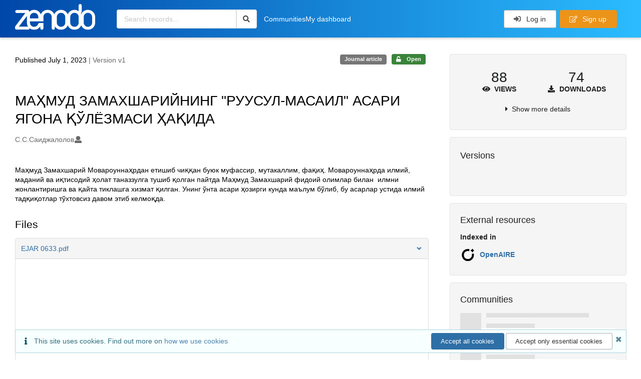

--- FILE ---
content_type: text/html; charset=utf-8
request_url: https://zenodo.org/records/8103470
body_size: 13897
content:



<!DOCTYPE html>
<html lang="en" dir="ltr">
  <head>
  
    
    <meta charset="utf-8">
    <meta http-equiv="X-UA-Compatible" content="IE=edge">
    <meta name="viewport" content="width=device-width, initial-scale=1">
    <meta name="google-site-verification" content="5fPGCLllnWrvFxH9QWI0l1TadV7byeEvfPcyK2VkS_s"/>
    <meta name="google-site-verification" content="Rp5zp04IKW-s1IbpTOGB7Z6XY60oloZD5C3kTM-AiY4"/>

    
    
    <meta name="generator" content="InvenioRDM 14.0"/>

    
    
    
  
    <meta name="description" content="Маҳмуд Замахшарий Мовароуннаҳрдан етишиб чиққан буюк муфассир, мутакаллим, фақиҳ. Мовароуннаҳрда илмий, маданий ва иқтисодий ҳолат таназзулга тушиб қолган пайтда Маҳмуд Замахшарий фидоий олимлар билан  илмни жонлантиришга ва қайта тиклашга хизмат қилган. Унинг ўнта асари ҳозирги кунда маълум бўлиб, бу асарлар устида илмий тадқиқотлар тўхтовсиз давом этиб келмоқда." />
    <meta name="citation_title" content="МАҲМУД ЗАМАХШАРИЙНИНГ &#34;РУУСУЛ-МАСАИЛ&#34; АСАРИ ЯГОНА ҚЎЛЁЗМАСИ ҲАҚИДА" />
    <meta name="citation_author" content="С.С.Саиджалолов" />
    <meta name="citation_doi" content="10.5281/zenodo.8103470" />
    <meta name="citation_abstract_html_url" content="https://zenodo.org/records/8103470" />
    <meta property="og:title" content="МАҲМУД ЗАМАХШАРИЙНИНГ &#34;РУУСУЛ-МАСАИЛ&#34; АСАРИ ЯГОНА ҚЎЛЁЗМАСИ ҲАҚИДА" />
    <meta property="og:description" content="Маҳмуд Замахшарий Мовароуннаҳрдан етишиб чиққан буюк муфассир, мутакаллим, фақиҳ. Мовароуннаҳрда илмий, маданий ва иқтисодий ҳолат таназзулга тушиб қолган пайтда Маҳмуд Замахшарий фидоий олимлар билан  илмни жонлантиришга ва қайта тиклашга хизмат қилган. Унинг ўнта асари ҳозирги кунда маълум бўлиб, бу асарлар устида илмий тадқиқотлар тўхтовсиз давом этиб келмоқда." />
    <meta property="og:url" content="https://zenodo.org/records/8103470" />
    <meta property="og:site_name" content="Zenodo" />
    <meta name="twitter:card" content="summary" />
    <meta name="twitter:site" content="@zenodo_org" />
    <meta name="twitter:title" content="МАҲМУД ЗАМАХШАРИЙНИНГ &#34;РУУСУЛ-МАСАИЛ&#34; АСАРИ ЯГОНА ҚЎЛЁЗМАСИ ҲАҚИДА" />
    <meta name="twitter:description" content="Маҳмуд Замахшарий Мовароуннаҳрдан етишиб чиққан буюк муфассир, мутакаллим, фақиҳ. Мовароуннаҳрда илмий, маданий ва иқтисодий ҳолат таназзулга тушиб қолган пайтда Маҳмуд Замахшарий фидоий олимлар билан  илмни жонлантиришга ва қайта тиклашга хизмат қилган. Унинг ўнта асари ҳозирги кунда маълум бўлиб, бу асарлар устида илмий тадқиқотлар тўхтовсиз давом этиб келмоқда." />
    
      <meta name="citation_pdf_url" content="https://zenodo.org/records/8103470/files/EJAR%200633.pdf"/>
    <link rel="alternate" type="application/pdf" href="https://zenodo.org/records/8103470/files/EJAR%200633.pdf">
    <link rel="item" type="application/pdf" href="https://zenodo.org/records/8103470/files/EJAR%200633.pdf">


<link rel="canonical" href="https://zenodo.org/records/8103470">
      <title>МАҲМУД ЗАМАХШАРИЙНИНГ &#34;РУУСУЛ-МАСАИЛ&#34; АСАРИ ЯГОНА ҚЎЛЁЗМАСИ ҲАҚИДА</title>
      <link rel="shortcut icon" type="image/x-icon" href="/static/favicon.ico"/>
          <link rel="apple-touch-icon" sizes="120x120" href="/static/apple-touch-icon-120.png"/>
          <link rel="apple-touch-icon" sizes="152x152" href="/static/apple-touch-icon-152.png"/>
          <link rel="apple-touch-icon" sizes="167x167" href="/static/apple-touch-icon-167.png"/>
          <link rel="apple-touch-icon" sizes="180x180" href="/static/apple-touch-icon-180.png"/>
    
      <link rel="stylesheet" href="/static/dist/css/3526.7651b58ff2a6f2fc884a.css" />
      <!-- HTML5 shim and Respond.js for IE8 support of HTML5 elements and media queries -->
      <!--[if lt IE 9]>
        <script src="https://oss.maxcdn.com/html5shiv/3.7.2/html5shiv.min.js"></script>
        <script src="https://oss.maxcdn.com/respond/1.4.2/respond.min.js"></script>
      <![endif]-->
    
  </head>

  <body data-invenio-config='{"isMathJaxEnabled": "//cdnjs.cloudflare.com/ajax/libs/mathjax/3.2.2/es5/tex-mml-chtml.js?config=TeX-AMS-MML_HTMLorMML"}'  itemscope itemtype="http://schema.org/WebPage" data-spy="scroll" data-target=".scrollspy-target">
      <a id="skip-to-main" class="ui button primary ml-5 mt-5 skip-link" href="#main">Skip to main</a>
      <!--[if lt IE 8]>
        <p class="browserupgrade">You are using an <strong>outdated</strong> browser. Please <a href="http://browsehappy.com/">upgrade your browser</a> to improve your experience.</p>
      <![endif]-->
    

<div>
  <header class="theme header">

    <div class="outer-navbar">
      <div class="ui container invenio-header-container">
        <nav id="invenio-nav" class="ui inverted menu borderless p-0">
          <div class="item logo p-0">
                    <a class="logo-link" href="/">
                      <img class="ui image rdm-logo"
                            src="/static/images/invenio-rdm.svg"
                            alt="Zenodo home"/>
                    </a>
          </div>

          <div id="rdm-burger-toggle">
            <button
              id="rdm-burger-menu-icon"
              class="ui button transparent"
              aria-label="Menu"
              aria-haspopup="menu"
              aria-expanded="false"
              aria-controls="invenio-menu"
            >
              <span class="navicon" aria-hidden="true"></span>
            </button>
          </div>

          <nav
            id="invenio-menu"
            aria-labelledby="rdm-burger-menu-icon"
            class="ui fluid menu borderless mobile-hidden"
          >
            <button
              id="rdm-close-burger-menu-icon"
              class="ui button transparent"
              aria-label="Close menu"
            >
              <span class="navicon" aria-hidden="true"></span>
            </button>
    
    
    
      <div class="item p-0 search-bar">
        <div id="header-search-bar" data-options='[{"key": "records", "text": "All Zenodo", "value": "/search"}]'>
          <div class="ui fluid search">
            <div class="ui icon input">
              <input
                autocomplete="off"
                aria-label="Search records"
                placeholder="Search records..."
                type="text"
                tabindex="0"
                class="prompt"
                value=""
              >
              <i aria-hidden="true" class="search icon"></i>
            </div>
          </div>
        </div>
      </div>

                  <div class="item">
                    <a href="/communities">Communities</a>
                  </div>

              
                <div class="item">
                  <a href="/me/uploads">My dashboard</a>
                </div>
              
              <div class="right menu item">
    <form>
      <a
        href="/login/?next=/records/8103470"
        class="ui button auth-button" aria-busy="false" aria-live="polite" aria-label="Log in"
      >
        <i class="sign-in icon auth-icon" aria-hidden="true"></i>
        Log in
      </a>
      
        <a href="/signup/" class="ui button signup">
          <i class="edit outline icon"></i>
          Sign up
        </a>
      
    </form>
              </div>
          </nav>
        </nav>
      </div>
    </div>
      
      
    
      
    
    
  </header>
</div>

  <main id="main">
    <div class="invenio-page-body">
<span id="detail-share-btn-require-link-expiration"
        data-share-btn-require-link-expiration='false'>

  <section id="banners" class="banners" aria-label="Information banner">
    <!-- COMMUNITY HEADER: hide it when displaying the submission request -->
    
      
    
    <!-- /COMMUNITY HEADER -->

    <!-- PREVIEW HEADER -->
    
    <!-- /PREVIEW HEADER -->

    
  </section>


  <div class="ui container">
    <div class="ui relaxed grid mt-5">
      <div class="two column row top-padded">

        
        <article
          class="sixteen wide tablet eleven wide computer column main-record-content">
          

              

              

              <section id="record-info"
                       aria-label="Publication date and version number">
                <div class="ui grid middle aligned">
                  <div class="two column row">
                    <div class="left floated left aligned column">
                      <span class="ui" title="Publication date">
                        Published July 1, 2023
                      </span>
                      <span
                        class="label text-muted"> | Version v1</span>
                    </div>
                    <div class="right floated right aligned column">

                      
                        <span role="note"
                              class="ui label horizontal small neutral mb-5"
                              aria-label="Resource type"
                        >
                          Journal article
                        </span>
                      

                      <span role="note"
                            class="ui label horizontal small access-status open mb-5"
                            data-tooltip="The record and files are publicly accessible."
                            data-inverted=""
                            aria-label="Access status"
                      >
                        
                          <i class="icon unlock"
                             aria-hidden="true"></i>
                        
                        <span
                          aria-label="The record and files are publicly accessible.">
                          Open
                        </span>
                      </span>
                    </div>
                  </div>
                </div>
              </section>
              <div class="ui divider hidden"></div><section id="record-title-section"
                       aria-label="Record title, authors and contributors">
                <h1 id="record-title"
                    class="wrap-overflowing-text">МАҲМУД ЗАМАХШАРИЙНИНГ &#34;РУУСУЛ-МАСАИЛ&#34; АСАРИ ЯГОНА ҚЎЛЁЗМАСИ ҲАҚИДА</h1>

                
                  <section id="creatibutors"
                           aria-label="Authors and contributors">

<div class="ui grid">
  
    <div class="row ui accordion affiliations">
      <div class="sixteen wide mobile twelve wide tablet thirteen wide computer column">
          <h3 class="sr-only">Authors/Creators</h3>
          <ul class="creatibutors">
            
  
  <li class="creatibutor-wrap separated">
    <a class="ui creatibutor-link"
      
      href="/search?q=metadata.creators.person_or_org.name:%22%D0%A1.%D0%A1.%D0%A1%D0%B0%D0%B8%D0%B4%D0%B6%D0%B0%D0%BB%D0%BE%D0%BB%D0%BE%D0%B2%22"
    >

      <span class="creatibutor-name">С.С.Саиджалолов</span></a>
  

  
    
      
    
      
    
      
    
      
    
  

  
  
    
      <i class="user icon"></i>
    
  
</li>
  
          </ul>
      </div>

        
        

    </div>
  

  
</div>
                  </section>
                
              </section>



  <section id="description" class="rel-mt-2 rich-input-content" aria-label="Record description">
    <h2 id="description-heading" class="sr-only">Description</h2>
    
    <div style="word-wrap: break-word;">
      <p>Маҳмуд Замахшарий Мовароуннаҳрдан етишиб чиққан буюк муфассир, мутакаллим, фақиҳ. Мовароуннаҳрда илмий, маданий ва иқтисодий ҳолат таназзулга тушиб қолган пайтда Маҳмуд Замахшарий фидоий олимлар билан&nbsp; илмни жонлантиришга ва қайта тиклашга хизмат қилган. Унинг ўнта асари ҳозирги кунда маълум бўлиб, бу асарлар устида илмий тадқиқотлар тўхтовсиз давом этиб келмоқда.</p>
    </div>
  </section>


<section
      id="record-files" class="rel-mt-2 rel-mb-3"
      aria-label="Files"
    ><h2 id="files-heading">Files</h2>
            
  <div class="ui accordion panel mb-10 open" href="#files-preview-accordion-panel">
    <h3 class="active title panel-heading open m-0">
      <div
        role="button"
        id="files-preview-accordion-trigger"
        aria-controls="files-preview-accordion-panel"
        aria-expanded="true"
        tabindex="0"
        class="trigger"
        aria-label="File preview"
      >
        <span id="preview-file-title">EJAR 0633.pdf</span>
        <i class="angle right icon" aria-hidden="true"></i>
      </div>
    </h3>
    <div
      role="region"
      id="files-preview-accordion-panel"
      aria-labelledby="files-preview-accordion-trigger"
      class="active content preview-container pt-0 open"
    >
      <div>
        
  
  <iframe
    title="Preview"
    class="preview-iframe"
    id="preview-iframe"
    name="preview-iframe"
    src="/records/8103470/preview/EJAR%200633.pdf?include_deleted=0"
  >
  </iframe>
      </div>
    </div>
  </div>
  <div class="ui accordion panel mb-10 open" href="#files-list-accordion-panel">
    <h3 class="active title panel-heading open m-0">
      <div role="button" id="files-list-accordion-trigger" aria-controls="files-list-accordion-panel" aria-expanded="true" tabindex="0" class="trigger">
        Files
        <small class="text-muted"> (865.5 kB)</small>
        <i class="angle right icon" aria-hidden="true"></i>
      </div>
    </h3>

    <div role="region" id="files-list-accordion-panel" aria-labelledby="files-list-accordion-trigger" class="active content pt-0">
      
      <div>
        
  <table class="ui striped table files fluid open">
    <thead>
      <tr>
        <th>Name</th>
        <th>Size</th>
        <th class>
            
            <a role="button" class="ui compact mini button right floated archive-link" href="https://zenodo.org/api/records/8103470/files-archive">
              <i class="file archive icon button" aria-hidden="true"></i> Download all
            </a>
        </th>
      </tr>
    </thead>
    <tbody>
    
      
        
        
        <tr>
          <td class="ten wide">
            <div>
              <a href="/records/8103470/files/EJAR%200633.pdf?download=1">EJAR 0633.pdf</a>
            </div>
            <small class="ui text-muted font-tiny">md5:076a6865f36dbfc455c64db05ef30d86
            <div class="ui icon inline-block" data-tooltip="This is the file fingerprint (checksum), which can be used to verify the file integrity.">
              <i class="question circle checksum icon"></i>
            </div>
            </small>
          </td>
          <td>865.5 kB</td>
          <td class="right aligned">
            <span>
              
                <a role="button" class="ui compact mini button preview-link" href="/records/8103470/preview/EJAR%200633.pdf?include_deleted=0" target="preview-iframe" data-file-key="EJAR 0633.pdf">
                  <i class="eye icon" aria-hidden="true"></i>Preview
                </a>
              
              <a role="button" class="ui compact mini button" href="/records/8103470/files/EJAR%200633.pdf?download=1">
                <i class="download icon" aria-hidden="true"></i>Download
              </a>
            </span>
          </td>
        </tr>
      
    
    </tbody>
  </table>
      </div>
    </div>
  </div>

    </section>
              

  <section id="additional-details" class="rel-mt-2" aria-label="Additional record details">






  
    
      
    
      
    
      
    
  
    
      
    
      
    
      
    
      
    
      
    
      
    
      
    
      
    
      
    
      
    
      
    
      
    
      
    
      
    
      
    
      
    
      
    
      
    
      
    
      
    
      
    
      
    
      
    
      
    
      
    
      
    
      
    
      
    
      
    
      
    
      
    
      
    
      
    
      
    
      
    
      
    
      
    
      
    
      
    
      
    
      
    
      
    
      
    
      
    
      
    
      
    
      
    
      
    
      
    
      
    
      
    
      
    
      
    
      
    
      
    
      
    
      
    
      
    
      
    
      
    
      
    
      
    
      
    
      
    
      
    
      
    
      
    
      
    
      
    
      
    
      
    
      
    
      
    
      
    
  
    
      
    
      
    
      
    
      
    
      
    
      
    
      
    
  








  

  </section>
    
    <section
      id="citations-search"
      data-record-pids='{"doi": {"client": "datacite", "identifier": "10.5281/zenodo.8103470", "provider": "datacite"}, "oai": {"identifier": "oai:zenodo.org:8103470", "provider": "oai"}}'
      data-record-parent-pids='{"doi": {"client": "datacite", "identifier": "10.5281/zenodo.8103469", "provider": "datacite"}}'
      data-citations-endpoint="https://zenodo-broker.web.cern.ch/api/relationships"
      aria-label="Record citations"
      class="rel-mb-1"
    >
    </section>
  
        </article>

        
        <aside class="sixteen wide tablet five wide computer column sidebar"
               aria-label="Record details">
          




<section id="metrics" aria-label="Metrics" class="ui segment rdm-sidebar sidebar-container">


<div class="ui tiny two statistics rel-mt-1">
  
  

  <div class="ui statistic">
    <div class="value">88</div>
    <div class="label">
      <i aria-hidden="true" class="eye icon"></i>
      Views
    </div>
  </div>

  <div class="ui statistic">
    <div class="value">74</div>
    <div class="label">
      <i aria-hidden="true" class="download icon"></i>
      Downloads
    </div>
  </div>
</div>

<div class="ui accordion rel-mt-1 centered">
  <div class="title trigger" tabindex="0">
    <i class="caret right icon" aria-hidden="true"></i>
    <span
      data-open-text="Show more details"
      data-close-text="Show less details"
    >
      Show more details
    </span>
  </div>

  <div class="content">
    <table id="record-statistics" class="ui definition table fluid">
      <thead>
        <tr>
          <th></th>
          <th class="right aligned">All versions</th>
          <th class="right aligned">This version</th>
        </tr>
      </thead>
      <tbody>
        <tr>
          <td>
            Views
            <i
              tabindex="0"
              role="button"
              style="position:relative"
              class="popup-trigger question circle small icon"
              aria-expanded="false"
              aria-label="More info"
              data-variation="mini inverted"
            >
            </i>
            <p role="tooltip" class="popup-content ui flowing popup transition hidden">
              Total views
            </p>
          </td>
          <td data-label="All versions" class="right aligned">
  
    88
  
</td>
          <td data-label="This version" class="right aligned">
  
    88
  
</td>
        </tr>
        <tr>
          <td>
            Downloads
            <i
              tabindex="0"
              role="button"
              style="position:relative"
              class="popup-trigger question circle small icon"
              aria-expanded="false"
              aria-label="More info"
              data-variation="mini inverted"
            >
            </i>
            <p role="tooltip" class="popup-content ui flowing popup transition hidden">
              Total downloads
            </p>
          </td>
          <td data-label="All versions" class="right aligned">
  
    74
  
</td>
          <td data-label="This version" class="right aligned">
  
    74
  
</td>
        </tr>
        <tr>
          <td>
            Data volume
            <i
              tabindex="0"
              role="button"
              style="position:relative"
              class="popup-trigger question circle small icon"
              aria-expanded="false"
              aria-label="More info"
              data-variation="mini inverted"
            >
            </i>
            <p role="tooltip" class="popup-content ui flowing popup transition hidden">
              Total data volume
            </p>
          </td>

          <td data-label="All versions" class="right aligned">65.8 MB</td>
          <td data-label="This version" class="right aligned">65.8 MB</td>
        </tr>
      </tbody>
    </table>
    <p class="text-align-center rel-mt-1">
      <small>
        <a href="/help/statistics">More info on how stats are collected....</a>
      </small>
    </p>
  </div>

</div>

</section>

<div class="sidebar-container">
  <h2 class="ui medium top attached header mt-0">Versions</h2>
  <div id="record-versions" class="ui segment rdm-sidebar bottom attached pl-0 pr-0 pt-0">
    <div class="versions">
      <div id="recordVersions" data-record='{"access": {"embargo": {"active": false, "reason": null}, "files": "public", "record": "public", "status": "open"}, "created": "2023-07-01T05:35:25.155839+00:00", "custom_fields": {"journal:journal": {"issue": "6", "pages": "196-200", "title": "EURASIAN JOURNAL OF ACADEMIC RESEARCH", "volume": "3"}}, "deletion_status": {"is_deleted": false, "status": "P"}, "expanded": {"parent": {"access": {"owned_by": {"active": null, "blocked_at": null, "confirmed_at": null, "email": "", "id": "213214", "is_current_user": false, "links": {"avatar": "https://zenodo.org/api/users/213214/avatar.svg", "records_html": "https://zenodo.org/search/records?q=parent.access.owned_by.user:213214", "self": "https://zenodo.org/api/users/213214"}, "profile": {"affiliations": "", "full_name": ""}, "username": "Eurasian_Journal_of_Academic_Research", "verified_at": null}}}}, "files": {"count": 1, "enabled": true, "entries": {"EJAR 0633.pdf": {"access": {"hidden": false}, "checksum": "md5:076a6865f36dbfc455c64db05ef30d86", "ext": "pdf", "id": "fcbb8c9f-b360-4219-ada8-0dd63ffe23d6", "key": "EJAR 0633.pdf", "links": {"content": "https://zenodo.org/api/records/8103470/files/EJAR%200633.pdf/content", "iiif_api": "https://zenodo.org/api/iiif/record:8103470:EJAR%200633.pdf/full/full/0/default.png", "iiif_base": "https://zenodo.org/api/iiif/record:8103470:EJAR%200633.pdf", "iiif_canvas": "https://zenodo.org/api/iiif/record:8103470/canvas/EJAR%200633.pdf", "iiif_info": "https://zenodo.org/api/iiif/record:8103470:EJAR%200633.pdf/info.json", "self": "https://zenodo.org/api/records/8103470/files/EJAR%200633.pdf"}, "metadata": null, "mimetype": "application/pdf", "size": 865525, "storage_class": "L"}}, "order": [], "total_bytes": 865525}, "id": "8103470", "is_draft": false, "is_published": true, "links": {"access": "https://zenodo.org/api/records/8103470/access", "access_grants": "https://zenodo.org/api/records/8103470/access/grants", "access_links": "https://zenodo.org/api/records/8103470/access/links", "access_request": "https://zenodo.org/api/records/8103470/access/request", "access_users": "https://zenodo.org/api/records/8103470/access/users", "archive": "https://zenodo.org/api/records/8103470/files-archive", "archive_media": "https://zenodo.org/api/records/8103470/media-files-archive", "communities": "https://zenodo.org/api/records/8103470/communities", "communities-suggestions": "https://zenodo.org/api/records/8103470/communities-suggestions", "doi": "https://doi.org/10.5281/zenodo.8103470", "draft": "https://zenodo.org/api/records/8103470/draft", "file_modification": "https://zenodo.org/api/records/8103470/file-modification", "files": "https://zenodo.org/api/records/8103470/files", "latest": "https://zenodo.org/api/records/8103470/versions/latest", "latest_html": "https://zenodo.org/records/8103470/latest", "media_files": "https://zenodo.org/api/records/8103470/media-files", "parent": "https://zenodo.org/api/records/8103469", "parent_doi": "https://doi.org/10.5281/zenodo.8103469", "parent_doi_html": "https://zenodo.org/doi/10.5281/zenodo.8103469", "parent_html": "https://zenodo.org/records/8103469", "preview_html": "https://zenodo.org/records/8103470?preview=1", "request_deletion": "https://zenodo.org/api/records/8103470/request-deletion", "requests": "https://zenodo.org/api/records/8103470/requests", "reserve_doi": "https://zenodo.org/api/records/8103470/draft/pids/doi", "self": "https://zenodo.org/api/records/8103470", "self_doi": "https://doi.org/10.5281/zenodo.8103470", "self_doi_html": "https://zenodo.org/doi/10.5281/zenodo.8103470", "self_html": "https://zenodo.org/records/8103470", "self_iiif_manifest": "https://zenodo.org/api/iiif/record:8103470/manifest", "self_iiif_sequence": "https://zenodo.org/api/iiif/record:8103470/sequence/default", "thumbnails": {"10": "https://zenodo.org/api/iiif/record:8103470:EJAR%200633.pdf/full/%5E10,/0/default.jpg", "100": "https://zenodo.org/api/iiif/record:8103470:EJAR%200633.pdf/full/%5E100,/0/default.jpg", "1200": "https://zenodo.org/api/iiif/record:8103470:EJAR%200633.pdf/full/%5E1200,/0/default.jpg", "250": "https://zenodo.org/api/iiif/record:8103470:EJAR%200633.pdf/full/%5E250,/0/default.jpg", "50": "https://zenodo.org/api/iiif/record:8103470:EJAR%200633.pdf/full/%5E50,/0/default.jpg", "750": "https://zenodo.org/api/iiif/record:8103470:EJAR%200633.pdf/full/%5E750,/0/default.jpg"}, "versions": "https://zenodo.org/api/records/8103470/versions"}, "media_files": {"count": 1, "enabled": true, "entries": {"EJAR 0633.pdf.ptif": {"access": {"hidden": true}, "ext": "ptif", "id": "b485f4e0-b4c8-4db8-9cb8-8d7041993573", "key": "EJAR 0633.pdf.ptif", "links": {"content": "https://zenodo.org/api/records/8103470/files/EJAR%200633.pdf.ptif/content", "self": "https://zenodo.org/api/records/8103470/files/EJAR%200633.pdf.ptif"}, "metadata": null, "mimetype": "application/octet-stream", "processor": {"source_file_id": "fcbb8c9f-b360-4219-ada8-0dd63ffe23d6", "status": "finished", "type": "image-tiles"}, "size": 0, "storage_class": "L"}}, "order": [], "total_bytes": 0}, "metadata": {"creators": [{"person_or_org": {"family_name": "\u0421.\u0421.\u0421\u0430\u0438\u0434\u0436\u0430\u043b\u043e\u043b\u043e\u0432", "name": "\u0421.\u0421.\u0421\u0430\u0438\u0434\u0436\u0430\u043b\u043e\u043b\u043e\u0432", "type": "personal"}}], "description": "\u003cp\u003e\u041c\u0430\u04b3\u043c\u0443\u0434 \u0417\u0430\u043c\u0430\u0445\u0448\u0430\u0440\u0438\u0439 \u041c\u043e\u0432\u0430\u0440\u043e\u0443\u043d\u043d\u0430\u04b3\u0440\u0434\u0430\u043d \u0435\u0442\u0438\u0448\u0438\u0431 \u0447\u0438\u049b\u049b\u0430\u043d \u0431\u0443\u044e\u043a \u043c\u0443\u0444\u0430\u0441\u0441\u0438\u0440, \u043c\u0443\u0442\u0430\u043a\u0430\u043b\u043b\u0438\u043c, \u0444\u0430\u049b\u0438\u04b3. \u041c\u043e\u0432\u0430\u0440\u043e\u0443\u043d\u043d\u0430\u04b3\u0440\u0434\u0430 \u0438\u043b\u043c\u0438\u0439, \u043c\u0430\u0434\u0430\u043d\u0438\u0439 \u0432\u0430 \u0438\u049b\u0442\u0438\u0441\u043e\u0434\u0438\u0439 \u04b3\u043e\u043b\u0430\u0442 \u0442\u0430\u043d\u0430\u0437\u0437\u0443\u043b\u0433\u0430 \u0442\u0443\u0448\u0438\u0431 \u049b\u043e\u043b\u0433\u0430\u043d \u043f\u0430\u0439\u0442\u0434\u0430 \u041c\u0430\u04b3\u043c\u0443\u0434 \u0417\u0430\u043c\u0430\u0445\u0448\u0430\u0440\u0438\u0439 \u0444\u0438\u0434\u043e\u0438\u0439 \u043e\u043b\u0438\u043c\u043b\u0430\u0440 \u0431\u0438\u043b\u0430\u043d\u0026nbsp; \u0438\u043b\u043c\u043d\u0438 \u0436\u043e\u043d\u043b\u0430\u043d\u0442\u0438\u0440\u0438\u0448\u0433\u0430 \u0432\u0430 \u049b\u0430\u0439\u0442\u0430 \u0442\u0438\u043a\u043b\u0430\u0448\u0433\u0430 \u0445\u0438\u0437\u043c\u0430\u0442 \u049b\u0438\u043b\u0433\u0430\u043d. \u0423\u043d\u0438\u043d\u0433 \u045e\u043d\u0442\u0430 \u0430\u0441\u0430\u0440\u0438 \u04b3\u043e\u0437\u0438\u0440\u0433\u0438 \u043a\u0443\u043d\u0434\u0430 \u043c\u0430\u044a\u043b\u0443\u043c \u0431\u045e\u043b\u0438\u0431, \u0431\u0443 \u0430\u0441\u0430\u0440\u043b\u0430\u0440 \u0443\u0441\u0442\u0438\u0434\u0430 \u0438\u043b\u043c\u0438\u0439 \u0442\u0430\u0434\u049b\u0438\u049b\u043e\u0442\u043b\u0430\u0440 \u0442\u045e\u0445\u0442\u043e\u0432\u0441\u0438\u0437 \u0434\u0430\u0432\u043e\u043c \u044d\u0442\u0438\u0431 \u043a\u0435\u043b\u043c\u043e\u049b\u0434\u0430.\u003c/p\u003e", "publication_date": "2023-07-01", "publisher": "Zenodo", "resource_type": {"id": "publication-article", "title": {"de": "Zeitschriftenartikel", "en": "Journal article"}}, "rights": [{"description": {"en": "The Creative Commons Attribution license allows re-distribution and re-use of a licensed work on the condition that the creator is appropriately credited."}, "icon": "cc-by-icon", "id": "cc-by-4.0", "props": {"scheme": "spdx", "url": "https://creativecommons.org/licenses/by/4.0/legalcode"}, "title": {"en": "Creative Commons Attribution 4.0 International"}}], "title": "\u041c\u0410\u04b2\u041c\u0423\u0414 \u0417\u0410\u041c\u0410\u0425\u0428\u0410\u0420\u0418\u0419\u041d\u0418\u041d\u0413 \"\u0420\u0423\u0423\u0421\u0423\u041b-\u041c\u0410\u0421\u0410\u0418\u041b\" \u0410\u0421\u0410\u0420\u0418 \u042f\u0413\u041e\u041d\u0410 \u049a\u040e\u041b\u0401\u0417\u041c\u0410\u0421\u0418 \u04b2\u0410\u049a\u0418\u0414\u0410"}, "parent": {"access": {"owned_by": {"user": "213214"}, "settings": {"accept_conditions_text": null, "allow_guest_requests": false, "allow_user_requests": false, "secret_link_expiration": 0}}, "communities": {}, "id": "8103469", "pids": {"doi": {"client": "datacite", "identifier": "10.5281/zenodo.8103469", "provider": "datacite"}}}, "pids": {"doi": {"client": "datacite", "identifier": "10.5281/zenodo.8103470", "provider": "datacite"}, "oai": {"identifier": "oai:zenodo.org:8103470", "provider": "oai"}}, "revision_id": 5, "stats": {"all_versions": {"data_volume": 65779900.0, "downloads": 76, "unique_downloads": 74, "unique_views": 88, "views": 88}, "this_version": {"data_volume": 65779900.0, "downloads": 76, "unique_downloads": 74, "unique_views": 88, "views": 88}}, "status": "published", "swh": {}, "ui": {"access_status": {"description_l10n": "The record and files are publicly accessible.", "embargo_date_l10n": null, "icon": "unlock", "id": "open", "message_class": "", "title_l10n": "Open"}, "created_date_l10n_long": "July 1, 2023", "creators": {"affiliations": [], "creators": [{"person_or_org": {"family_name": "\u0421.\u0421.\u0421\u0430\u0438\u0434\u0436\u0430\u043b\u043e\u043b\u043e\u0432", "name": "\u0421.\u0421.\u0421\u0430\u0438\u0434\u0436\u0430\u043b\u043e\u043b\u043e\u0432", "type": "personal"}}]}, "custom_fields": {"journal:journal": {"issue": "6", "pages": "196-200", "title": "EURASIAN JOURNAL OF ACADEMIC RESEARCH", "volume": "3"}}, "description_stripped": "\u041c\u0430\u04b3\u043c\u0443\u0434 \u0417\u0430\u043c\u0430\u0445\u0448\u0430\u0440\u0438\u0439 \u041c\u043e\u0432\u0430\u0440\u043e\u0443\u043d\u043d\u0430\u04b3\u0440\u0434\u0430\u043d \u0435\u0442\u0438\u0448\u0438\u0431 \u0447\u0438\u049b\u049b\u0430\u043d \u0431\u0443\u044e\u043a \u043c\u0443\u0444\u0430\u0441\u0441\u0438\u0440, \u043c\u0443\u0442\u0430\u043a\u0430\u043b\u043b\u0438\u043c, \u0444\u0430\u049b\u0438\u04b3. \u041c\u043e\u0432\u0430\u0440\u043e\u0443\u043d\u043d\u0430\u04b3\u0440\u0434\u0430 \u0438\u043b\u043c\u0438\u0439, \u043c\u0430\u0434\u0430\u043d\u0438\u0439 \u0432\u0430 \u0438\u049b\u0442\u0438\u0441\u043e\u0434\u0438\u0439 \u04b3\u043e\u043b\u0430\u0442 \u0442\u0430\u043d\u0430\u0437\u0437\u0443\u043b\u0433\u0430 \u0442\u0443\u0448\u0438\u0431 \u049b\u043e\u043b\u0433\u0430\u043d \u043f\u0430\u0439\u0442\u0434\u0430 \u041c\u0430\u04b3\u043c\u0443\u0434 \u0417\u0430\u043c\u0430\u0445\u0448\u0430\u0440\u0438\u0439 \u0444\u0438\u0434\u043e\u0438\u0439 \u043e\u043b\u0438\u043c\u043b\u0430\u0440 \u0431\u0438\u043b\u0430\u043d\u00a0 \u0438\u043b\u043c\u043d\u0438 \u0436\u043e\u043d\u043b\u0430\u043d\u0442\u0438\u0440\u0438\u0448\u0433\u0430 \u0432\u0430 \u049b\u0430\u0439\u0442\u0430 \u0442\u0438\u043a\u043b\u0430\u0448\u0433\u0430 \u0445\u0438\u0437\u043c\u0430\u0442 \u049b\u0438\u043b\u0433\u0430\u043d. \u0423\u043d\u0438\u043d\u0433 \u045e\u043d\u0442\u0430 \u0430\u0441\u0430\u0440\u0438 \u04b3\u043e\u0437\u0438\u0440\u0433\u0438 \u043a\u0443\u043d\u0434\u0430 \u043c\u0430\u044a\u043b\u0443\u043c \u0431\u045e\u043b\u0438\u0431, \u0431\u0443 \u0430\u0441\u0430\u0440\u043b\u0430\u0440 \u0443\u0441\u0442\u0438\u0434\u0430 \u0438\u043b\u043c\u0438\u0439 \u0442\u0430\u0434\u049b\u0438\u049b\u043e\u0442\u043b\u0430\u0440 \u0442\u045e\u0445\u0442\u043e\u0432\u0441\u0438\u0437 \u0434\u0430\u0432\u043e\u043c \u044d\u0442\u0438\u0431 \u043a\u0435\u043b\u043c\u043e\u049b\u0434\u0430.", "is_draft": false, "publication_date_l10n_long": "July 1, 2023", "publication_date_l10n_medium": "Jul 1, 2023", "publishing_information": {"journal": "EURASIAN JOURNAL OF ACADEMIC RESEARCH, 3(6), 196-200, 2023."}, "resource_type": {"id": "publication-article", "title_l10n": "Journal article"}, "rights": [{"description_l10n": "The Creative Commons Attribution license allows re-distribution and re-use of a licensed work on the condition that the creator is appropriately credited.", "icon": "cc-by-icon", "id": "cc-by-4.0", "props": {"scheme": "spdx", "url": "https://creativecommons.org/licenses/by/4.0/legalcode"}, "title_l10n": "Creative Commons Attribution 4.0 International"}], "updated_date_l10n_long": "July 11, 2024", "version": "v1"}, "updated": "2024-07-11T19:25:42.607994+00:00", "versions": {"index": 1, "is_latest": true}}' data-preview='false'>
        <div class="rel-p-1"></div>
        <div class="ui fluid placeholder rel-mr-1 rel-ml-1"></div>
        <div class="header">
          <div class="line"></div>
          <div class="line"></div>
          <div class="line"></div>
        </div>
      </div>
    </div>
  </div>
</div><div class="sidebar-container">
  <h2 class="ui small top attached header">External resources</h2>
  <dl id="external-resource" aria-label="External resources" class="ui bottom attached segment rdm-sidebar external resource details-list">

    <dt class="ui tiny header">Indexed in</dt>
      <ul class="ui list no-bullet m-0">
              <li class="item flex align-items-center">

                
                  <img class="ui image" src="/static/images/openaire.svg" alt="" width="32">
                

                <div class="content">
                  <a
                    class="header"
                    href="https://explore.openaire.eu/search/result?pid=10.5281/zenodo.8103470"
                    target="_blank"
                    rel="noreferrer"
                  >OpenAIRE
                  </a>

                  </div>
              </li></ul></dl>
</div><div
  id="sidebar-communities-manage"
  data-user-communities-memberships='{}'
  data-record-community-endpoint='https://zenodo.org/api/records/8103470/communities'
  data-record-community-search-endpoint='https://zenodo.org/api/records/8103470/communities-suggestions'
  data-record-community-search-config='{"aggs": [{"aggName": "type", "field": "type", "title": "Type"}, {"aggName": "funder", "field": "metadata.funding.funder", "title": "Funders"}, {"aggName": "organization", "field": "metadata.organizations", "title": "Organizations"}], "appId": "InvenioAppRdm.RecordCommunitiesSuggestions", "defaultSortingOnEmptyQueryString": [{"sortBy": "newest"}], "initialQueryState": {"filters": [], "hiddenParams": null, "layout": "list", "page": 1, "size": 10, "sortBy": "bestmatch"}, "layoutOptions": {"gridView": false, "listView": true}, "paginationOptions": {"defaultValue": 10, "maxTotalResults": 10000, "resultsPerPage": [{"text": "10", "value": 10}, {"text": "20", "value": 20}]}, "searchApi": {"axios": {"headers": {"Accept": "application/vnd.inveniordm.v1+json"}, "url": "https://zenodo.org/api/records/8103470/communities-suggestions", "withCredentials": true}, "invenio": {"requestSerializer": "InvenioRecordsResourcesRequestSerializer"}}, "sortOptions": [{"sortBy": "bestmatch", "text": "Best match"}, {"sortBy": "newest", "text": "Newest"}, {"sortBy": "oldest", "text": "Oldest"}], "sortOrderDisabled": true}'
  data-record-user-community-search-endpoint=''
  data-record-user-community-search-config='{"aggs": [{"aggName": "type", "field": "type", "title": "Type"}, {"aggName": "funder", "field": "metadata.funding.funder", "title": "Funders"}, {"aggName": "organization", "field": "metadata.organizations", "title": "Organizations"}], "appId": "InvenioAppRdm.RecordUserCommunitiesSuggestions", "defaultSortingOnEmptyQueryString": [{"sortBy": "newest"}], "initialQueryState": {"filters": [], "hiddenParams": [["membership", "true"]], "layout": "list", "page": 1, "size": 10, "sortBy": "bestmatch"}, "layoutOptions": {"gridView": false, "listView": true}, "paginationOptions": {"defaultValue": 10, "maxTotalResults": 10000, "resultsPerPage": [{"text": "10", "value": 10}, {"text": "20", "value": 20}]}, "searchApi": {"axios": {"headers": {"Accept": "application/vnd.inveniordm.v1+json"}, "url": "https://zenodo.org/api/records/8103470/communities-suggestions", "withCredentials": true}, "invenio": {"requestSerializer": "InvenioRecordsResourcesRequestSerializer"}}, "sortOptions": [{"sortBy": "bestmatch", "text": "Best match"}, {"sortBy": "newest", "text": "Newest"}, {"sortBy": "oldest", "text": "Oldest"}], "sortOrderDisabled": true}'
  data-pending-communities-search-config='{"aggs": [{"aggName": "type", "field": "type", "title": "Type"}, {"aggName": "status", "field": "status", "title": "Status"}], "appId": "InvenioAppRdm.RecordRequests", "defaultSortingOnEmptyQueryString": [{"sortBy": "newest"}], "initialQueryState": {"filters": [], "hiddenParams": [["expand", "1"], ["is_open", "true"], ["type", "community-inclusion"], ["type", "community-submission"]], "layout": "list", "page": 1, "size": 10, "sortBy": "bestmatch"}, "layoutOptions": {"gridView": false, "listView": true}, "paginationOptions": {"defaultValue": 10, "maxTotalResults": 10000, "resultsPerPage": [{"text": "10", "value": 10}, {"text": "20", "value": 20}, {"text": "50", "value": 50}]}, "searchApi": {"axios": {"headers": {"Accept": "application/json"}, "url": "https://zenodo.org/api/records/8103470/requests", "withCredentials": true}, "invenio": {"requestSerializer": "InvenioRecordsResourcesRequestSerializer"}}, "sortOptions": [{"sortBy": "bestmatch", "text": "Best match"}, {"sortBy": "newest", "text": "Newest"}, {"sortBy": "oldest", "text": "Oldest"}, {"sortBy": "newestactivity", "text": "Newest activity"}, {"sortBy": "oldestactivity", "text": "Oldest activity"}], "sortOrderDisabled": true}'
  data-permissions='{"can_edit": false, "can_immediately_delete": false, "can_manage": false, "can_media_read_files": true, "can_moderate": false, "can_new_version": false, "can_read_files": true, "can_request_deletion": false, "can_review": false, "can_update_draft": false, "can_view": false}'
  data-record='{"access": {"embargo": {"active": false, "reason": null}, "files": "public", "record": "public", "status": "open"}, "created": "2023-07-01T05:35:25.155839+00:00", "custom_fields": {"journal:journal": {"issue": "6", "pages": "196-200", "title": "EURASIAN JOURNAL OF ACADEMIC RESEARCH", "volume": "3"}}, "deletion_status": {"is_deleted": false, "status": "P"}, "expanded": {"parent": {"access": {"owned_by": {"active": null, "blocked_at": null, "confirmed_at": null, "email": "", "id": "213214", "is_current_user": false, "links": {"avatar": "https://zenodo.org/api/users/213214/avatar.svg", "records_html": "https://zenodo.org/search/records?q=parent.access.owned_by.user:213214", "self": "https://zenodo.org/api/users/213214"}, "profile": {"affiliations": "", "full_name": ""}, "username": "Eurasian_Journal_of_Academic_Research", "verified_at": null}}}}, "files": {"count": 1, "enabled": true, "entries": {"EJAR 0633.pdf": {"access": {"hidden": false}, "checksum": "md5:076a6865f36dbfc455c64db05ef30d86", "ext": "pdf", "id": "fcbb8c9f-b360-4219-ada8-0dd63ffe23d6", "key": "EJAR 0633.pdf", "links": {"content": "https://zenodo.org/api/records/8103470/files/EJAR%200633.pdf/content", "iiif_api": "https://zenodo.org/api/iiif/record:8103470:EJAR%200633.pdf/full/full/0/default.png", "iiif_base": "https://zenodo.org/api/iiif/record:8103470:EJAR%200633.pdf", "iiif_canvas": "https://zenodo.org/api/iiif/record:8103470/canvas/EJAR%200633.pdf", "iiif_info": "https://zenodo.org/api/iiif/record:8103470:EJAR%200633.pdf/info.json", "self": "https://zenodo.org/api/records/8103470/files/EJAR%200633.pdf"}, "metadata": null, "mimetype": "application/pdf", "size": 865525, "storage_class": "L"}}, "order": [], "total_bytes": 865525}, "id": "8103470", "is_draft": false, "is_published": true, "links": {"access": "https://zenodo.org/api/records/8103470/access", "access_grants": "https://zenodo.org/api/records/8103470/access/grants", "access_links": "https://zenodo.org/api/records/8103470/access/links", "access_request": "https://zenodo.org/api/records/8103470/access/request", "access_users": "https://zenodo.org/api/records/8103470/access/users", "archive": "https://zenodo.org/api/records/8103470/files-archive", "archive_media": "https://zenodo.org/api/records/8103470/media-files-archive", "communities": "https://zenodo.org/api/records/8103470/communities", "communities-suggestions": "https://zenodo.org/api/records/8103470/communities-suggestions", "doi": "https://doi.org/10.5281/zenodo.8103470", "draft": "https://zenodo.org/api/records/8103470/draft", "file_modification": "https://zenodo.org/api/records/8103470/file-modification", "files": "https://zenodo.org/api/records/8103470/files", "latest": "https://zenodo.org/api/records/8103470/versions/latest", "latest_html": "https://zenodo.org/records/8103470/latest", "media_files": "https://zenodo.org/api/records/8103470/media-files", "parent": "https://zenodo.org/api/records/8103469", "parent_doi": "https://doi.org/10.5281/zenodo.8103469", "parent_doi_html": "https://zenodo.org/doi/10.5281/zenodo.8103469", "parent_html": "https://zenodo.org/records/8103469", "preview_html": "https://zenodo.org/records/8103470?preview=1", "request_deletion": "https://zenodo.org/api/records/8103470/request-deletion", "requests": "https://zenodo.org/api/records/8103470/requests", "reserve_doi": "https://zenodo.org/api/records/8103470/draft/pids/doi", "self": "https://zenodo.org/api/records/8103470", "self_doi": "https://doi.org/10.5281/zenodo.8103470", "self_doi_html": "https://zenodo.org/doi/10.5281/zenodo.8103470", "self_html": "https://zenodo.org/records/8103470", "self_iiif_manifest": "https://zenodo.org/api/iiif/record:8103470/manifest", "self_iiif_sequence": "https://zenodo.org/api/iiif/record:8103470/sequence/default", "thumbnails": {"10": "https://zenodo.org/api/iiif/record:8103470:EJAR%200633.pdf/full/%5E10,/0/default.jpg", "100": "https://zenodo.org/api/iiif/record:8103470:EJAR%200633.pdf/full/%5E100,/0/default.jpg", "1200": "https://zenodo.org/api/iiif/record:8103470:EJAR%200633.pdf/full/%5E1200,/0/default.jpg", "250": "https://zenodo.org/api/iiif/record:8103470:EJAR%200633.pdf/full/%5E250,/0/default.jpg", "50": "https://zenodo.org/api/iiif/record:8103470:EJAR%200633.pdf/full/%5E50,/0/default.jpg", "750": "https://zenodo.org/api/iiif/record:8103470:EJAR%200633.pdf/full/%5E750,/0/default.jpg"}, "versions": "https://zenodo.org/api/records/8103470/versions"}, "media_files": {"count": 1, "enabled": true, "entries": {"EJAR 0633.pdf.ptif": {"access": {"hidden": true}, "ext": "ptif", "id": "b485f4e0-b4c8-4db8-9cb8-8d7041993573", "key": "EJAR 0633.pdf.ptif", "links": {"content": "https://zenodo.org/api/records/8103470/files/EJAR%200633.pdf.ptif/content", "self": "https://zenodo.org/api/records/8103470/files/EJAR%200633.pdf.ptif"}, "metadata": null, "mimetype": "application/octet-stream", "processor": {"source_file_id": "fcbb8c9f-b360-4219-ada8-0dd63ffe23d6", "status": "finished", "type": "image-tiles"}, "size": 0, "storage_class": "L"}}, "order": [], "total_bytes": 0}, "metadata": {"creators": [{"person_or_org": {"family_name": "\u0421.\u0421.\u0421\u0430\u0438\u0434\u0436\u0430\u043b\u043e\u043b\u043e\u0432", "name": "\u0421.\u0421.\u0421\u0430\u0438\u0434\u0436\u0430\u043b\u043e\u043b\u043e\u0432", "type": "personal"}}], "description": "\u003cp\u003e\u041c\u0430\u04b3\u043c\u0443\u0434 \u0417\u0430\u043c\u0430\u0445\u0448\u0430\u0440\u0438\u0439 \u041c\u043e\u0432\u0430\u0440\u043e\u0443\u043d\u043d\u0430\u04b3\u0440\u0434\u0430\u043d \u0435\u0442\u0438\u0448\u0438\u0431 \u0447\u0438\u049b\u049b\u0430\u043d \u0431\u0443\u044e\u043a \u043c\u0443\u0444\u0430\u0441\u0441\u0438\u0440, \u043c\u0443\u0442\u0430\u043a\u0430\u043b\u043b\u0438\u043c, \u0444\u0430\u049b\u0438\u04b3. \u041c\u043e\u0432\u0430\u0440\u043e\u0443\u043d\u043d\u0430\u04b3\u0440\u0434\u0430 \u0438\u043b\u043c\u0438\u0439, \u043c\u0430\u0434\u0430\u043d\u0438\u0439 \u0432\u0430 \u0438\u049b\u0442\u0438\u0441\u043e\u0434\u0438\u0439 \u04b3\u043e\u043b\u0430\u0442 \u0442\u0430\u043d\u0430\u0437\u0437\u0443\u043b\u0433\u0430 \u0442\u0443\u0448\u0438\u0431 \u049b\u043e\u043b\u0433\u0430\u043d \u043f\u0430\u0439\u0442\u0434\u0430 \u041c\u0430\u04b3\u043c\u0443\u0434 \u0417\u0430\u043c\u0430\u0445\u0448\u0430\u0440\u0438\u0439 \u0444\u0438\u0434\u043e\u0438\u0439 \u043e\u043b\u0438\u043c\u043b\u0430\u0440 \u0431\u0438\u043b\u0430\u043d\u0026nbsp; \u0438\u043b\u043c\u043d\u0438 \u0436\u043e\u043d\u043b\u0430\u043d\u0442\u0438\u0440\u0438\u0448\u0433\u0430 \u0432\u0430 \u049b\u0430\u0439\u0442\u0430 \u0442\u0438\u043a\u043b\u0430\u0448\u0433\u0430 \u0445\u0438\u0437\u043c\u0430\u0442 \u049b\u0438\u043b\u0433\u0430\u043d. \u0423\u043d\u0438\u043d\u0433 \u045e\u043d\u0442\u0430 \u0430\u0441\u0430\u0440\u0438 \u04b3\u043e\u0437\u0438\u0440\u0433\u0438 \u043a\u0443\u043d\u0434\u0430 \u043c\u0430\u044a\u043b\u0443\u043c \u0431\u045e\u043b\u0438\u0431, \u0431\u0443 \u0430\u0441\u0430\u0440\u043b\u0430\u0440 \u0443\u0441\u0442\u0438\u0434\u0430 \u0438\u043b\u043c\u0438\u0439 \u0442\u0430\u0434\u049b\u0438\u049b\u043e\u0442\u043b\u0430\u0440 \u0442\u045e\u0445\u0442\u043e\u0432\u0441\u0438\u0437 \u0434\u0430\u0432\u043e\u043c \u044d\u0442\u0438\u0431 \u043a\u0435\u043b\u043c\u043e\u049b\u0434\u0430.\u003c/p\u003e", "publication_date": "2023-07-01", "publisher": "Zenodo", "resource_type": {"id": "publication-article", "title": {"de": "Zeitschriftenartikel", "en": "Journal article"}}, "rights": [{"description": {"en": "The Creative Commons Attribution license allows re-distribution and re-use of a licensed work on the condition that the creator is appropriately credited."}, "icon": "cc-by-icon", "id": "cc-by-4.0", "props": {"scheme": "spdx", "url": "https://creativecommons.org/licenses/by/4.0/legalcode"}, "title": {"en": "Creative Commons Attribution 4.0 International"}}], "title": "\u041c\u0410\u04b2\u041c\u0423\u0414 \u0417\u0410\u041c\u0410\u0425\u0428\u0410\u0420\u0418\u0419\u041d\u0418\u041d\u0413 \"\u0420\u0423\u0423\u0421\u0423\u041b-\u041c\u0410\u0421\u0410\u0418\u041b\" \u0410\u0421\u0410\u0420\u0418 \u042f\u0413\u041e\u041d\u0410 \u049a\u040e\u041b\u0401\u0417\u041c\u0410\u0421\u0418 \u04b2\u0410\u049a\u0418\u0414\u0410"}, "parent": {"access": {"owned_by": {"user": "213214"}, "settings": {"accept_conditions_text": null, "allow_guest_requests": false, "allow_user_requests": false, "secret_link_expiration": 0}}, "communities": {}, "id": "8103469", "pids": {"doi": {"client": "datacite", "identifier": "10.5281/zenodo.8103469", "provider": "datacite"}}}, "pids": {"doi": {"client": "datacite", "identifier": "10.5281/zenodo.8103470", "provider": "datacite"}, "oai": {"identifier": "oai:zenodo.org:8103470", "provider": "oai"}}, "revision_id": 5, "stats": {"all_versions": {"data_volume": 65779900.0, "downloads": 76, "unique_downloads": 74, "unique_views": 88, "views": 88}, "this_version": {"data_volume": 65779900.0, "downloads": 76, "unique_downloads": 74, "unique_views": 88, "views": 88}}, "status": "published", "swh": {}, "ui": {"access_status": {"description_l10n": "The record and files are publicly accessible.", "embargo_date_l10n": null, "icon": "unlock", "id": "open", "message_class": "", "title_l10n": "Open"}, "created_date_l10n_long": "July 1, 2023", "creators": {"affiliations": [], "creators": [{"person_or_org": {"family_name": "\u0421.\u0421.\u0421\u0430\u0438\u0434\u0436\u0430\u043b\u043e\u043b\u043e\u0432", "name": "\u0421.\u0421.\u0421\u0430\u0438\u0434\u0436\u0430\u043b\u043e\u043b\u043e\u0432", "type": "personal"}}]}, "custom_fields": {"journal:journal": {"issue": "6", "pages": "196-200", "title": "EURASIAN JOURNAL OF ACADEMIC RESEARCH", "volume": "3"}}, "description_stripped": "\u041c\u0430\u04b3\u043c\u0443\u0434 \u0417\u0430\u043c\u0430\u0445\u0448\u0430\u0440\u0438\u0439 \u041c\u043e\u0432\u0430\u0440\u043e\u0443\u043d\u043d\u0430\u04b3\u0440\u0434\u0430\u043d \u0435\u0442\u0438\u0448\u0438\u0431 \u0447\u0438\u049b\u049b\u0430\u043d \u0431\u0443\u044e\u043a \u043c\u0443\u0444\u0430\u0441\u0441\u0438\u0440, \u043c\u0443\u0442\u0430\u043a\u0430\u043b\u043b\u0438\u043c, \u0444\u0430\u049b\u0438\u04b3. \u041c\u043e\u0432\u0430\u0440\u043e\u0443\u043d\u043d\u0430\u04b3\u0440\u0434\u0430 \u0438\u043b\u043c\u0438\u0439, \u043c\u0430\u0434\u0430\u043d\u0438\u0439 \u0432\u0430 \u0438\u049b\u0442\u0438\u0441\u043e\u0434\u0438\u0439 \u04b3\u043e\u043b\u0430\u0442 \u0442\u0430\u043d\u0430\u0437\u0437\u0443\u043b\u0433\u0430 \u0442\u0443\u0448\u0438\u0431 \u049b\u043e\u043b\u0433\u0430\u043d \u043f\u0430\u0439\u0442\u0434\u0430 \u041c\u0430\u04b3\u043c\u0443\u0434 \u0417\u0430\u043c\u0430\u0445\u0448\u0430\u0440\u0438\u0439 \u0444\u0438\u0434\u043e\u0438\u0439 \u043e\u043b\u0438\u043c\u043b\u0430\u0440 \u0431\u0438\u043b\u0430\u043d\u00a0 \u0438\u043b\u043c\u043d\u0438 \u0436\u043e\u043d\u043b\u0430\u043d\u0442\u0438\u0440\u0438\u0448\u0433\u0430 \u0432\u0430 \u049b\u0430\u0439\u0442\u0430 \u0442\u0438\u043a\u043b\u0430\u0448\u0433\u0430 \u0445\u0438\u0437\u043c\u0430\u0442 \u049b\u0438\u043b\u0433\u0430\u043d. \u0423\u043d\u0438\u043d\u0433 \u045e\u043d\u0442\u0430 \u0430\u0441\u0430\u0440\u0438 \u04b3\u043e\u0437\u0438\u0440\u0433\u0438 \u043a\u0443\u043d\u0434\u0430 \u043c\u0430\u044a\u043b\u0443\u043c \u0431\u045e\u043b\u0438\u0431, \u0431\u0443 \u0430\u0441\u0430\u0440\u043b\u0430\u0440 \u0443\u0441\u0442\u0438\u0434\u0430 \u0438\u043b\u043c\u0438\u0439 \u0442\u0430\u0434\u049b\u0438\u049b\u043e\u0442\u043b\u0430\u0440 \u0442\u045e\u0445\u0442\u043e\u0432\u0441\u0438\u0437 \u0434\u0430\u0432\u043e\u043c \u044d\u0442\u0438\u0431 \u043a\u0435\u043b\u043c\u043e\u049b\u0434\u0430.", "is_draft": false, "publication_date_l10n_long": "July 1, 2023", "publication_date_l10n_medium": "Jul 1, 2023", "publishing_information": {"journal": "EURASIAN JOURNAL OF ACADEMIC RESEARCH, 3(6), 196-200, 2023."}, "resource_type": {"id": "publication-article", "title_l10n": "Journal article"}, "rights": [{"description_l10n": "The Creative Commons Attribution license allows re-distribution and re-use of a licensed work on the condition that the creator is appropriately credited.", "icon": "cc-by-icon", "id": "cc-by-4.0", "props": {"scheme": "spdx", "url": "https://creativecommons.org/licenses/by/4.0/legalcode"}, "title_l10n": "Creative Commons Attribution 4.0 International"}], "updated_date_l10n_long": "July 11, 2024", "version": "v1"}, "updated": "2024-07-11T19:25:42.607994+00:00", "versions": {"index": 1, "is_latest": true}}'
  data-record-requests='{}'
  class='sidebar-container'
>

  <h2 class="ui medium top attached header">Communities</h2>

  <div class="ui segment bottom attached rdm-sidebar">
    <div class="ui fluid placeholder">
      <div class="image header">
        <div class="line"></div>
        <div class="line"></div>
      </div>
      <div class="image header">
        <div class="line"></div>
        <div class="line"></div>
      </div>
      <div class="image header">
        <div class="line"></div>
        <div class="line"></div>
      </div>
    </div>
  </div>
</div>



<div class="sidebar-container">
  <h2 class="ui medium top attached header mt-0">Details</h2>
  <div id="record-details" class="ui segment bottom attached rdm-sidebar">

    <dl class="details-list">
      

 
  <dt class="ui tiny header">DOI
    
  </dt>
  <dd>
    <span class="get-badge details-doi-section" data-toggle="tooltip" data-placement="bottom">
      <img id='record-doi-badge' data-target="[data-modal='10.5281/zenodo.8103470']" title="Get the DOI badge!"
        src="/badge/DOI/10.5281/zenodo.8103470.svg" alt="10.5281/zenodo.8103470" />
      <div id="copy-button-record-doi-badge" class="copy-doi-button" data-value=https://doi.org/10.5281/zenodo.8103470 data-size="mini"></div>
    </span>

    <div id="doi-modal" class="ui modal fade badge-modal" data-modal="10.5281/zenodo.8103470">
      <div class="header">DOI Badge</div>
      <div class="content">
        <h4>
          <small>DOI</small>
        </h4>
        <h4>
          <pre>10.5281/zenodo.8103470</pre>
        </h4>
        
        

    <h3 class="ui small header">
      Markdown
    </h3>
    <div class="ui message code">
      <pre>[![DOI](https://zenodo.org/badge/DOI/10.5281/zenodo.8103470.svg)](https://doi.org/10.5281/zenodo.8103470)</pre>
    </div>

    <h3 class="ui small header">
      reStructuredText
    </h3>
      <div class="ui message code">
        <pre>.. image:: https://zenodo.org/badge/DOI/10.5281/zenodo.8103470.svg
  :target: https://doi.org/10.5281/zenodo.8103470</pre>
      </div>

    <h3 class="ui small header">
      HTML
    </h3>
    <div class="ui message code">
      <pre>&lt;a href="https://doi.org/10.5281/zenodo.8103470"&gt;&lt;img src="https://zenodo.org/badge/DOI/10.5281/zenodo.8103470.svg" alt="DOI"&gt;&lt;/a&gt;</pre>
    </div>

    <h3 class="ui small header">
      Image URL
    </h3>
    <div class="ui message code">
      <pre>https://zenodo.org/badge/DOI/10.5281/zenodo.8103470.svg</pre>
    </div>

    <h3 class="ui small header">
    Target URL
    </h3>
    <div class="ui message code">
      <pre>https://doi.org/10.5281/zenodo.8103470</pre>
    </div>
      </div>
    </div>
  </dd>

      
      
  <dt class="ui tiny header">Resource type</dt>
  <dd>Journal article</dd>
      
      
  <dt class="ui tiny header">Publisher</dt>
  <dd>Zenodo</dd>
      
  <dt class="ui tiny header">Published in</dt>
  <dd>EURASIAN JOURNAL OF ACADEMIC RESEARCH, 3(6), 196-200, 2023.</dd>
      
      
      
      
      
      
    </dl>
  </div>
</div>








  <div class="sidebar-container">
    <h2 class="ui medium top attached header mt-0">Rights</h2>
    <div id="licenses" class="ui segment bottom attached rdm-sidebar">
      <dl class="details-list">
      
        <dt class="ui tiny header">License</dt><dd id="license-cc-by-4.0-1" class="has-popup">
              <div id="title-cc-by-4.0-1"
                   class="license clickable"
                   tabindex="0"
                   aria-haspopup="dialog"
                   aria-expanded="false"
                   role="button"
                   aria-label="Creative Commons Attribution 4.0 International"
              >
                
                  
                  <span class="icon-wrap">
                  <img class="icon" src="/static/icons/licenses/cc-by-icon.svg"
                       alt="cc-by-4.0 icon"/>
                </span>
                
                <span class="title-text">
                Creative Commons Attribution 4.0 International
              </span>
              </div>
              <div id="description-cc-by-4.0-1"
                   class="licenses-description ui flowing popup transition hidden"
                   role="dialog"
                   aria-labelledby="title-cc-by-4.0-1"
              >
                <i role="button" tabindex="0" class="close icon text-muted"
                   aria-label="Close"></i>
                <div id="license-description-1" class="description">
                <span class="text-muted">
                  The Creative Commons Attribution license allows re-distribution and re-use of a licensed work on the condition that the creator is appropriately credited.
                </span>
                  
  
    <a class="license-link" href="https://creativecommons.org/licenses/by/4.0/legalcode" target="_blank"
       title="Opens in new tab">Read more</a>
  

                </div>
              </div>
            </dd>
          
      
      
      </dl>
    </div>
  </div>
<div class="sidebar-container">
  <h2 class="ui medium top attached header mt-0">Citation</h2>
  <div id="citation" class="ui segment bottom attached rdm-sidebar">

<div id="recordCitation" data-record-links='{"access": "https://zenodo.org/api/records/8103470/access", "access_grants": "https://zenodo.org/api/records/8103470/access/grants", "access_links": "https://zenodo.org/api/records/8103470/access/links", "access_request": "https://zenodo.org/api/records/8103470/access/request", "access_users": "https://zenodo.org/api/records/8103470/access/users", "archive": "https://zenodo.org/api/records/8103470/files-archive", "archive_media": "https://zenodo.org/api/records/8103470/media-files-archive", "communities": "https://zenodo.org/api/records/8103470/communities", "communities-suggestions": "https://zenodo.org/api/records/8103470/communities-suggestions", "doi": "https://doi.org/10.5281/zenodo.8103470", "draft": "https://zenodo.org/api/records/8103470/draft", "file_modification": "https://zenodo.org/api/records/8103470/file-modification", "files": "https://zenodo.org/api/records/8103470/files", "latest": "https://zenodo.org/api/records/8103470/versions/latest", "latest_html": "https://zenodo.org/records/8103470/latest", "media_files": "https://zenodo.org/api/records/8103470/media-files", "parent": "https://zenodo.org/api/records/8103469", "parent_doi": "https://doi.org/10.5281/zenodo.8103469", "parent_doi_html": "https://zenodo.org/doi/10.5281/zenodo.8103469", "parent_html": "https://zenodo.org/records/8103469", "preview_html": "https://zenodo.org/records/8103470?preview=1", "request_deletion": "https://zenodo.org/api/records/8103470/request-deletion", "requests": "https://zenodo.org/api/records/8103470/requests", "reserve_doi": "https://zenodo.org/api/records/8103470/draft/pids/doi", "self": "https://zenodo.org/api/records/8103470", "self_doi": "https://doi.org/10.5281/zenodo.8103470", "self_doi_html": "https://zenodo.org/doi/10.5281/zenodo.8103470", "self_html": "https://zenodo.org/records/8103470", "self_iiif_manifest": "https://zenodo.org/api/iiif/record:8103470/manifest", "self_iiif_sequence": "https://zenodo.org/api/iiif/record:8103470/sequence/default", "thumbnails": {"10": "https://zenodo.org/api/iiif/record:8103470:EJAR%200633.pdf/full/%5E10,/0/default.jpg", "100": "https://zenodo.org/api/iiif/record:8103470:EJAR%200633.pdf/full/%5E100,/0/default.jpg", "1200": "https://zenodo.org/api/iiif/record:8103470:EJAR%200633.pdf/full/%5E1200,/0/default.jpg", "250": "https://zenodo.org/api/iiif/record:8103470:EJAR%200633.pdf/full/%5E250,/0/default.jpg", "50": "https://zenodo.org/api/iiif/record:8103470:EJAR%200633.pdf/full/%5E50,/0/default.jpg", "750": "https://zenodo.org/api/iiif/record:8103470:EJAR%200633.pdf/full/%5E750,/0/default.jpg"}, "versions": "https://zenodo.org/api/records/8103470/versions"}'
  data-styles='[["apa", "APA"], ["harvard-cite-them-right", "Harvard"], ["modern-language-association", "MLA"], ["vancouver", "Vancouver"], ["chicago-fullnote-bibliography", "Chicago"], ["ieee", "IEEE"]]'
  data-defaultstyle='"apa"'
  data-include-deleted='false'>
</div>
  </div>
</div>
  <div class="sidebar-container">
    <h2 class="ui medium top attached header mt-0">Export</h2>
    <div id="export-record" class="ui segment bottom attached exports rdm-sidebar">

      
      

        

        

        

        

        

        

        

        

        

        

        

        

        <div id="recordExportDownload" data-formats='[{"export_url": "/records/8103470/export/json", "name": "JSON"}, {"export_url": "/records/8103470/export/json-ld", "name": "JSON-LD"}, {"export_url": "/records/8103470/export/csl", "name": "CSL"}, {"export_url": "/records/8103470/export/datacite-json", "name": "DataCite JSON"}, {"export_url": "/records/8103470/export/datacite-xml", "name": "DataCite XML"}, {"export_url": "/records/8103470/export/dublincore", "name": "Dublin Core XML"}, {"export_url": "/records/8103470/export/marcxml", "name": "MARCXML"}, {"export_url": "/records/8103470/export/bibtex", "name": "BibTeX"}, {"export_url": "/records/8103470/export/geojson", "name": "GeoJSON"}, {"export_url": "/records/8103470/export/dcat-ap", "name": "DCAT"}, {"export_url": "/records/8103470/export/codemeta", "name": "Codemeta"}, {"export_url": "/records/8103470/export/cff", "name": "Citation File Format"}, {"export_url": "/records/8103470/export/datapackage", "name": "Data Package JSON"}]'></div>
    </div>
  </div>
<section
  id="upload-info"
  role="note"
  aria-label="Upload information"
  class="sidebar-container ui segment rdm-sidebar text-muted"
>
  <h2 class="ui small header text-muted p-0 mb-5"><small>Technical metadata</small></h2>
  <dl class="m-0">
    <dt class="inline"><small>Created</small></dt>
    <dd class="inline">
      <small>July 1, 2023</small>
    </dd>
    <div>
      <dt class="rel-mt-1 inline"><small>Modified</small></dt>
      <dd class="inline">
        <small>July 11, 2024</small>
      </dd>
    </div>
  </dl>
</section>
          
        </aside>
      </div>
    </div>

    <div class="ui container">
      <div class="ui relaxed grid">
        <div class="two column row">
          <div class="sixteen wide tablet eleven wide computer column">
            <div class="ui grid">
                <div class="centered row rel-mt-1">
                  <button id="jump-btn" class="jump-to-top ui button labeled icon"
                          aria-label="Jump to top of page">
                    <i class="arrow alternate circle up outline icon"></i>
                    Jump up
                  </button>
                </div>
              </div></div>
        </div>
      </div>
    </div>
  </div>
    </div>
  </main>
    <footer id="rdm-footer-element">
        

  <div class="footer-top">
    <div class="ui container app-rdm-footer">
<div class="ui equal width stackable grid zenodo-footer">
  <div class="column">
    <h2 class="ui inverted tiny header">About</h2>
    <ul class="ui inverted link list">
      <li class="item">
        <a href="https://about.zenodo.org">About</a>
      </li>
      <li class="item">
        <a href="https://about.zenodo.org/policies">Policies</a>
      </li>
      <li class="item">
        <a href="https://about.zenodo.org/infrastructure">Infrastructure</a>
      </li>
      <li class="item">
        <a href="https://about.zenodo.org/principles">Principles</a>
      </li>
      <li class="item">
        <a href="https://about.zenodo.org/projects/">Projects</a>
      </li>
      <li class="item">
        <a href="https://about.zenodo.org/roadmap/">Roadmap</a>
      </li>
      <li class="item">
        <a href="https://about.zenodo.org/contact">Contact</a>
      </li>
    </ul>
  </div>
  <div class="column">
    <h2 class="ui inverted tiny header">Blog</h2>
    <ul class="ui inverted link list">
      <li class="item">
        <a href="https://blog.zenodo.org">Blog</a>
      </li>
    </ul>
  </div>
  <div class="column">
    <h2 class="ui inverted tiny header">Help</h2>
    <ul class="ui inverted link list">
      <li class="item">
        <a href="https://help.zenodo.org">FAQ</a>
      </li>
      <li class="item">
        <a href="https://help.zenodo.org/docs/">Docs</a>
      </li>
      <li class="item">
        <a href="https://help.zenodo.org/guides/">Guides</a>
      </li>
      <li class="item">
        <a href="https://zenodo.org/support">Support</a>
      </li>
    </ul>
  </div>
  <div class="column">
    <h2 class="ui inverted tiny header">Developers</h2>
    <ul class="ui inverted link list">
      <li class="item">
        <a href="https://developers.zenodo.org">REST API</a>
      </li>
      <li class="item">
        <a href="https://developers.zenodo.org#oai-pmh">OAI-PMH</a>
      </li>
    </ul>
  </div>
  <div class="column">
    <h2 class="ui inverted tiny header">Contribute</h2>
    <ul class="ui inverted link list">
      <li class="item">
        <a href="https://github.com/zenodo/zenodo-rdm">
          <i class="icon external" aria-hidden="true"></i>
          GitHub
        </a>
      </li>
      <li class="item">
        <a href="/donate">
          <i class="icon external" aria-hidden="true"></i>
          Donate
        </a>
      </li>
    </ul>
  </div>
      <div class="six wide column right aligned">
  <h2 class="ui inverted tiny header">Funded by</h2>
  <ul class="ui horizontal link list">
    <li class="item">
      <a href="https://home.cern" aria-label="CERN">
        <img src="/static/images/cern.png" width="60" height="60" alt="" />
      </a>
    </li>
    <li class="item">
      <a href="https://www.openaire.eu" aria-label="OpenAIRE">
        <img src="/static/images/openaire.png" width="60" height="60" alt="" />
      </a>
    </li>
    <li class="item">
      <a href="https://commission.europa.eu/index_en" aria-label="European Commission">
        <img src="/static/images/eu.png" width="88" height="60" alt="" />
      </a>
    </li>
  </ul>
      </div>
      </div>
    </div>

  </div>
        <div class="footer-bottom">
  <div class="ui inverted container">
    <div class="ui grid">
      <div class="eight wide column left middle aligned">
        <p class="m-0">
          Powered by
          <a href="https://home.cern/science/computing/data-centre">CERN Data Centre</a> & <a href="https://inveniordm.docs.cern.ch/">InvenioRDM</a>
        </p>
      </div>
      <div class="eight wide column right aligned">
        <ul class="ui inverted horizontal link list">
          <li class="item">
            <a href="https://stats.uptimerobot.com/vlYOVuWgM/">Status</a>
          </li>
          <li class="item">
            <a href="https://about.zenodo.org/privacy-policy">Privacy policy</a>
          </li>
          <li class="item">
            <a href="https://about.zenodo.org/cookie-policy">Cookie policy</a>
          </li>
          <li class="item">
            <a href="https://about.zenodo.org/terms">Terms of Use</a>
          </li>
          <li class="item">
            <a href="/support">Support</a>
          </li>
        </ul>
      </div>
    </div>
  </div>
</div>
    </footer>
  
  
    

        
          <script type="text/javascript">
            window.MathJax = {
              tex: {
                inlineMath: [['$', '$'], ['\\(', '\\)']],
                processEscapes: true // Allows escaping $ signs if needed
              }
            };
          </script>
          <script type="text/javascript" src="//cdnjs.cloudflare.com/ajax/libs/mathjax/3.2.2/es5/tex-mml-chtml.js?config=TeX-AMS-MML_HTMLorMML"></script>
        

        
<script src="/static/dist/js/manifest.14ecc098bbbe93962f06.js"></script>
<script src="/static/dist/js/73.1d705f2a745422844ed4.js"></script>
<script src="/static/dist/js/3526.e4a970e3be75ad0bd000.js"></script>
<script src="/static/dist/js/theme.e8bacf34272f0ef660a1.js"></script>
<script src="/static/dist/js/3378.d78fd79864483efd1652.js"></script>
<script src="/static/dist/js/1057.ebb09e5f6fa97c2c8265.js"></script>
<script src="/static/dist/js/7655.1671f02cd15eeae7c680.js"></script>
<script src="/static/dist/js/5092.e10e03db8d58b645458c.js"></script>
<script src="/static/dist/js/8871.2316c23f7a178bb236cc.js"></script>
<script src="/static/dist/js/278.c97ad697d786149d129b.js"></script>
<script src="/static/dist/js/8118.360ec56793520d13fce9.js"></script>
<script src="/static/dist/js/4157.adb153042cc63e799f9b.js"></script>
<script src="/static/dist/js/base-theme-rdm.e7dc80370d19760165f1.js"></script>
<script src="/static/dist/js/i18n_app.0ebe39ecf7cc91251824.js"></script>
<script src="/static/dist/js/2301.77abe647bd50d9e16ef1.js"></script>
<script src="/static/dist/js/4252.91dcc131a83f16bea530.js"></script>
<script src="/static/dist/js/overridable-registry.1305e77e43a2abfe0fee.js"></script>
  
    
      <script type='application/ld+json'>{"@context": "http://schema.org", "@id": "https://doi.org/10.5281/zenodo.8103470", "@type": "https://schema.org/ScholarlyArticle", "author": [{"@type": "Person", "familyName": "\u0421.\u0421.\u0421\u0430\u0438\u0434\u0436\u0430\u043b\u043e\u043b\u043e\u0432", "name": "\u0421.\u0421.\u0421\u0430\u0438\u0434\u0436\u0430\u043b\u043e\u043b\u043e\u0432"}], "container_title": "EURASIAN JOURNAL OF ACADEMIC RESEARCH", "contentSize": "845.24 KB", "creator": [{"@type": "Person", "familyName": "\u0421.\u0421.\u0421\u0430\u0438\u0434\u0436\u0430\u043b\u043e\u043b\u043e\u0432", "name": "\u0421.\u0421.\u0421\u0430\u0438\u0434\u0436\u0430\u043b\u043e\u043b\u043e\u0432"}], "dateCreated": "2023-07-01T05:35:25.155839+00:00", "dateModified": "2024-07-11T19:25:42.607994+00:00", "datePublished": "2023-07-01", "description": "\u003cp\u003e\u041c\u0430\u04b3\u043c\u0443\u0434 \u0417\u0430\u043c\u0430\u0445\u0448\u0430\u0440\u0438\u0439 \u041c\u043e\u0432\u0430\u0440\u043e\u0443\u043d\u043d\u0430\u04b3\u0440\u0434\u0430\u043d \u0435\u0442\u0438\u0448\u0438\u0431 \u0447\u0438\u049b\u049b\u0430\u043d \u0431\u0443\u044e\u043a \u043c\u0443\u0444\u0430\u0441\u0441\u0438\u0440, \u043c\u0443\u0442\u0430\u043a\u0430\u043b\u043b\u0438\u043c, \u0444\u0430\u049b\u0438\u04b3. \u041c\u043e\u0432\u0430\u0440\u043e\u0443\u043d\u043d\u0430\u04b3\u0440\u0434\u0430 \u0438\u043b\u043c\u0438\u0439, \u043c\u0430\u0434\u0430\u043d\u0438\u0439 \u0432\u0430 \u0438\u049b\u0442\u0438\u0441\u043e\u0434\u0438\u0439 \u04b3\u043e\u043b\u0430\u0442 \u0442\u0430\u043d\u0430\u0437\u0437\u0443\u043b\u0433\u0430 \u0442\u0443\u0448\u0438\u0431 \u049b\u043e\u043b\u0433\u0430\u043d \u043f\u0430\u0439\u0442\u0434\u0430 \u041c\u0430\u04b3\u043c\u0443\u0434 \u0417\u0430\u043c\u0430\u0445\u0448\u0430\u0440\u0438\u0439 \u0444\u0438\u0434\u043e\u0438\u0439 \u043e\u043b\u0438\u043c\u043b\u0430\u0440 \u0431\u0438\u043b\u0430\u043d\u0026nbsp; \u0438\u043b\u043c\u043d\u0438 \u0436\u043e\u043d\u043b\u0430\u043d\u0442\u0438\u0440\u0438\u0448\u0433\u0430 \u0432\u0430 \u049b\u0430\u0439\u0442\u0430 \u0442\u0438\u043a\u043b\u0430\u0448\u0433\u0430 \u0445\u0438\u0437\u043c\u0430\u0442 \u049b\u0438\u043b\u0433\u0430\u043d. \u0423\u043d\u0438\u043d\u0433 \u045e\u043d\u0442\u0430 \u0430\u0441\u0430\u0440\u0438 \u04b3\u043e\u0437\u0438\u0440\u0433\u0438 \u043a\u0443\u043d\u0434\u0430 \u043c\u0430\u044a\u043b\u0443\u043c \u0431\u045e\u043b\u0438\u0431, \u0431\u0443 \u0430\u0441\u0430\u0440\u043b\u0430\u0440 \u0443\u0441\u0442\u0438\u0434\u0430 \u0438\u043b\u043c\u0438\u0439 \u0442\u0430\u0434\u049b\u0438\u049b\u043e\u0442\u043b\u0430\u0440 \u0442\u045e\u0445\u0442\u043e\u0432\u0441\u0438\u0437 \u0434\u0430\u0432\u043e\u043c \u044d\u0442\u0438\u0431 \u043a\u0435\u043b\u043c\u043e\u049b\u0434\u0430.\u003c/p\u003e", "identifier": "https://doi.org/10.5281/zenodo.8103470", "issue": "6", "license": "https://creativecommons.org/licenses/by/4.0/legalcode", "name": "\u041c\u0410\u04b2\u041c\u0423\u0414 \u0417\u0410\u041c\u0410\u0425\u0428\u0410\u0420\u0418\u0419\u041d\u0418\u041d\u0413 \"\u0420\u0423\u0423\u0421\u0423\u041b-\u041c\u0410\u0421\u0410\u0418\u041b\" \u0410\u0421\u0410\u0420\u0418 \u042f\u0413\u041e\u041d\u0410 \u049a\u040e\u041b\u0401\u0417\u041c\u0410\u0421\u0418 \u04b2\u0410\u049a\u0418\u0414\u0410", "page": "196-200", "publisher": {"@type": "Organization", "name": "Zenodo"}, "size": "845.24 KB", "url": "https://zenodo.org/records/8103470", "volume": "3"}</script>

  <script src="/static/dist/js/invenio-app-rdm-landing-page-theme.b3bdbe4a1d4a860ef419.js"></script>
  <script src="/static/dist/js/5941.86308bb58d1110e0f22a.js"></script>
<script src="/static/dist/js/9736.dda0abba6c0939a10c4f.js"></script>
<script src="/static/dist/js/4683.beb99048cb6b86b01dd0.js"></script>
<script src="/static/dist/js/7641.1bacc6929952cc32fc0b.js"></script>
<script src="/static/dist/js/7302.d9dba088a934081a00f4.js"></script>
<script src="/static/dist/js/8585.750eb3d265e9b90a2ac7.js"></script>
<script src="/static/dist/js/1357.a4f97b618b6c7e24ef24.js"></script>
<script src="/static/dist/js/5002.9334349cf86fe48b1567.js"></script>
<script src="/static/dist/js/1644.26bc12fae2e616f46586.js"></script>
<script src="/static/dist/js/5400.b839bcaf960272a47fc5.js"></script>
<script src="/static/dist/js/8962.df04f6ab1fa0009807c7.js"></script>
<script src="/static/dist/js/5097.abc47b8448370547992c.js"></script>
<script src="/static/dist/js/5680.c04a975c809284276d37.js"></script>
<script src="/static/dist/js/invenio-app-rdm-landing-page.431f497c7aa8a9de0c0f.js"></script>
  <script src="/static/dist/js/previewer_theme.fb2f016d1c9119526e18.js"></script>
  <script src="/static/dist/js/zenodo-rdm-citations.c0a961bf5113d506fe07.js"></script>
  

        <div class="ui container info message cookie-banner hidden">
  <i class="close icon"></i>
  <div>
    <i aria-hidden="true" class="info icon"></i>
    <p class="inline">This site uses cookies. Find out more on <a href="https://about.zenodo.org/cookie-policy">how we use cookies</a></p>
  </div>
  <div class="buttons">
    <button class="ui button small primary" id="cookies-all">Accept all cookies</button>
    <button class="ui button small" id="cookies-essential">Accept only essential cookies</button>
  </div>
</div>

<script>
  var _paq = window._paq = window._paq || [];
  _paq.push(['requireCookieConsent']);

  (function() {
    var u="https://webanalytics.web.cern.ch/";
    _paq.push(['setTrackerUrl', u+'matomo.php']);
    _paq.push(['setSiteId', '366']);
    var d=document, g=d.createElement('script'), s=d.getElementsByTagName('script')[0];
    g.async=true; g.src=u+'matomo.js'; s.parentNode.insertBefore(g,s);
  })();

  const cookieConsent = document.cookie
    .split("; ")
    .find((row) => row.startsWith("cookie_consent="))
    ?.split("=")[1];

  if (cookieConsent) {
    if (cookieConsent === "all") {
      matomo();
    }
  } else {
    document.querySelector(".cookie-banner").classList.remove("hidden")
    _paq.push(['forgetConsentGiven']);
  }

  $('.cookie-banner .close')
    .on('click', function () {
      $(this)
        .closest('.message')
        .transition('fade');
      setCookie("cookie_consent","essential");
    });

  $('#cookies-essential')
    .on('click', function () {
      $(this)
        .closest('.message')
        .transition('fade');
      setCookie("cookie_consent","essential");
    });

  $('#cookies-all')
    .on('click', function () {
      $(this)
        .closest('.message')
        .transition('fade');
      setCookie("cookie_consent","all");
      _paq.push(['rememberCookieConsentGiven']);
      matomo();
    });

  function matomo() {
    /* tracker methods like "setCustomDimension" should be called before "trackPageView" */
    _paq.push(['trackPageView']);
    _paq.push(['enableLinkTracking']);
  }

  function setCookie(cname, cvalue) {
    var d = new Date();
    d.setTime(d.getTime() + (365 * 24 * 60 * 60 * 1000)); // one year
    var expires = "expires=" + d.toUTCString();
    var cookie = cname + "=" + cvalue + ";" + expires + ";"
    cookie += "Domain=zenodo.org;Path=/;SameSite=None; Secure";
    document.cookie = cookie;
  }
</script>
  </body>
</html>

--- FILE ---
content_type: application/javascript; charset=utf-8
request_url: https://zenodo.org/static/dist/js/previewer_theme.fb2f016d1c9119526e18.js
body_size: 364
content:
"use strict";(self.webpackChunkinvenio_assets=self.webpackChunkinvenio_assets||[]).push([[5898],{9462(e,s,n){var c=n(73),u=n.n(c);n(6750);u()(document).ready(function(){u()(".question.circle.checksum.icon").popup()})}},e=>{e.O(0,[73,3526],()=>{return s=9462,e(e.s=s);var s});e.O()}]);
//# sourceMappingURL=previewer_theme.fb2f016d1c9119526e18.js.map

--- FILE ---
content_type: application/javascript; charset=utf-8
request_url: https://zenodo.org/static/dist/js/2301.77abe647bd50d9e16ef1.js
body_size: 274119
content:
"use strict";(self.webpackChunkinvenio_assets=self.webpackChunkinvenio_assets||[]).push([[2301],{92301(e,i,t){t.d(i,{M:()=>m});var o=t(47127),n=t(17508);var r={ar:{translation:JSON.parse('{"Delete community":"\u062d\u0630\u0641 \u0645\u062c\u0645\u0648\u0639\u0629","Restore community":"\u0627\u0633\u062a\u0639\u0627\u062f\u0629 \u0627\u0644\u0645\u062c\u062a\u0645\u0639","Unavailability statement":"\u0628\u064a\u0627\u0646 \u0639\u062f\u0645 \u0627\u0644\u062a\u0648\u0641\u0631","Success":"\u0646\u062c\u0627\u062d \u0627\u0644\u0639\u0645\u0644\u064a\u0651\u0629","Community {{id}} was restored.":"\u062a\u0645\u062a \u0627\u0633\u062a\u0639\u0627\u062f\u0629 {{id}} \u0627\u0644\u0645\u062c\u062a\u0645\u0639 .","Unable to restore.":"\u0627\u0644\u0625\u0633\u062a\u0631\u062c\u0627\u0639 \u063a\u064a\u0631 \u0645\u0645\u0643\u0646","Are you sure you want to restore community #{{id}}":"\u0647\u0644 \u0623\u0646\u062a \u0645\u062a\u0623\u0643\u062f \u0645\u0646 \u0623\u0646\u0643 \u062a\u0631\u064a\u062f \u0625\u0633\u062a\u0631\u062c\u0627\u0639 #{{id}}","Close":"\u063a\u0644\u0642","Community {{id}} was deleted.":"\u062a\u0645\u062a \u062d\u0630\u0641 {{id}} \u0627\u0644\u0645\u062c\u062a\u0645\u0639 .","Unable to delete":"\u0627\u0644\u062d\u0630\u0641 \u063a\u064a\u0631 \u0645\u0645\u0643\u0646","Public":"\u0645\u0634\u0627\u0639","Hidden":"\u0645\u062e\u0641\u064a","The tombstone is set to hidden but your record is public. Best practice is to provide a public tombstone when deactivating public records.":"\u062a\u0645 \u0636\u0628\u0637 \u0639\u0644\u0627\u0645\u0629 tombstone \u0639\u0644\u0649 \u0623\u0646\u0647\u0627 \u0645\u062e\u0641\u064a\u0629\u060c \u0644\u0643\u0646 \u0633\u062c\u0644\u0643 \u0645\u0634\u0627\u0639 \u0644\u0644\u0639\u0645\u0648\u0645. \u0645\u0646 \u0627\u0644\u0623\u0641\u0636\u0644 \u062a\u0648\u0641\u064a\u0631 \u0639\u0644\u0627\u0645\u0629 tombstone \u0645\u0634\u0627\u0639\u0629 \u0639\u0646\u062f \u0625\u0644\u063a\u0627\u0621 \u062a\u0646\u0634\u064a\u0637 \u0627\u0644\u0633\u062c\u0644\u0627\u062a \u0627\u0644\u0645\u0634\u0627\u0639\u0629.","RISK INFORMATION LEAKAGE: The tombstone is set to public but your record is restricted. Please make sure no restricted information is shared in the tombstone below.":"\u062a\u0633\u0631\u064a\u0628 \u0645\u0639\u0644\u0648\u0645\u0627\u062a \u062e\u0637\u0631\u0629: \u0639\u0644\u0627\u0645\u0629 tombstone \u0645\u064f\u062a\u0627\u062d\u0629 \u0644\u0644\u0639\u0627\u0645\u0629\u060c \u0644\u0643\u0646 \u0633\u062c\u0644\u0643 \u0645\u0642\u064a\u0651\u062f. \u064a\u064f\u0631\u062c\u0649 \u0627\u0644\u062a\u0623\u0643\u062f \u0645\u0646 \u0639\u062f\u0645 \u0645\u0634\u0627\u0631\u0643\u0629 \u0623\u064a \u0645\u0639\u0644\u0648\u0645\u0627\u062a \u0645\u0642\u064a\u0651\u062f\u0629 \u0641\u064a \u0639\u0644\u0627\u0645\u0629 tombstone \u0623\u062f\u0646\u0627\u0647.","Bibliographic citation":"\u0625\u0633\u062a\u0634\u0647\u0627\u062f \u0628\u064a\u0628\u0644\u064a\u0648\u063a\u0631\u0627\u0641\u064a","Input citation text. Blank field will be filled with APA citation by default.":"\u0623\u062f\u062e\u0644 \u0646\u0635 \u0627\u0644\u0627\u0633\u062a\u0634\u0647\u0627\u062f. \u0633\u064a\u062a\u0645 \u0645\u0644\u0621 \u0627\u0644\u062d\u0642\u0644 \u0627\u0644\u0641\u0627\u0631\u063a \u0628\u0627\u0633\u062a\u0634\u0647\u0627\u062f APA \u062a\u0644\u0642\u0627\u0626\u064a\u0627","Note":"\u0645\u0644\u0627\u062d\u0638\u0629","Delete record":"\u0625\u062d\u0630\u0641 \u0627\u0644\u062a\u0633\u062c\u064a\u0644\u0629","This set is not editable as it was created by the system.":"\u063a\u064a\u0631 \u0642\u0627\u0628\u0644\u0629 \u0644\u0644\u062a\u0639\u062f\u064a\u0644 \u062d\u064a\u062b \u062a\u0645 \u0625\u0646\u0634\u0627\u0624\u0647\u0627 \u0628\u0648\u0627\u0633\u0637\u0629 \u0627\u0644\u0646\u0638\u0627\u0645.","This set is not deletable as it was created by the system.":"\u063a\u064a\u0631 \u0642\u0627\u0628\u0644\u0629 \u0644\u0644\u062d\u0630\u0641 \u062d\u064a\u062b \u062a\u0645 \u0625\u0646\u0634\u0627\u0624\u0647\u0627 \u0628\u0648\u0627\u0633\u0637\u0629 \u0627\u0644\u0646\u0638\u0627\u0645.","Planned features":"\u0627\u0644\u0645\u064a\u0632\u0627\u062a \u0627\u0644\u0645\u062e\u0637\u0637 \u0644\u0647\u0627","Start date":"\u062a\u0627\u0631\u064a\u062e \u0627\u0644\u0628\u062f\u0627\u064a\u0629","Active":"\u0645\u0641\u0639\u064c\u0644","Actions":"\u0627\u0644\u0639\u0645\u0644\u064a\u0627\u062a","Published":"\u0646\u0634\u0631\u062a","Deleted":"\u062a\u0645\u0651 \u0627\u0644\u062d\u0630\u0641","Scheduled for purge":"\u0628\u0631\u0646\u0627\u0645\u062c \u0627\u0644\u062a\u0637\u0647\u064a\u0631","Browse":"\u062a\u0635\u0641\u062d","New upload":"\u062a\u062d\u0645\u064a\u0644 \u062c\u062f\u064a\u062f","Submission to this community is only allowed to community members.":"\u064a\u064f\u0633\u0645\u062d \u0628\u0627\u0644\u0645\u0633\u0627\u0647\u0645\u0629 \u0641\u064a \u0647\u0630\u0627 \u0627\u0644\u0645\u062c\u062a\u0645\u0639 \u0644\u0623\u0639\u0636\u0627\u0621 \u0627\u0644\u0645\u062c\u062a\u0645\u0639 \u0641\u0642\u0637.","Previous slide":"\u0627\u0644\u0635\u0641\u062d\u0629 \u0627\u0644\u0633\u0627\u0628\u0642\u0629","Next slide":"\u0627\u0644\u0635\u0641\u062d\u0629 \u0627\u0644\u0645\u0648\u0627\u0644\u064a\u0629:","opens in new tab":"\u0641\u062a\u062d \u0641\u064a \u062a\u0628\u0648\u064a\u0628\u0629 \u062c\u062f\u064a\u062f\u0629","Branding":"\u0627\u0644\u0648\u0633\u0627\u0645","Submission information":"\u0645\u0639\u0644\u0648\u0645\u0627\u062a \u062d\u0648\u0644 \u0627\u0644\u0625\u064a\u062f\u0627\u0639","Submission to this community does not require review, and will be published immediately.":"\u0644\u0627 \u064a\u062a\u0637\u0644\u0628 \u0627\u0644\u0625\u062f\u0627\u0639 \u0625\u0644\u0649 \u0647\u0630\u0627 \u0627\u0644\u0645\u062c\u062a\u0645\u0639 \u0623\u064a \u0645\u0631\u0627\u062c\u0639\u0629\u060c \u0648\u0633\u064a\u062a\u0645 \u0646\u0634\u0631\u0647 \u0639\u0644\u0649 \u0627\u0644\u0641\u0648\u0631.","Verified community":"\u0645\u062c\u062a\u0645\u0639 \u062a\u0645 \u0627\u0644\u062a\u062d\u0642\u0642 \u0645\u0646\u0647","Part of":"","Edit":"\u062a\u0639\u062f\u064a\u0644","An error occurred.":"\u062d\u062f\u062b \u062e\u0637\u0623.","You are not a member of any community.":"","There are no new communities.":"","Request Membership":"","Message to managers (optional)":"","Cancel":"\u0625\u0644\u063a\u0627\u0621","Restricted":"\u0645\u0642\u064a\u0651\u062f","This is your community\'s unique identifier. You will be able to access your community through the URL:":"\u0647\u0630\u0627 \u0647\u0648 \u0627\u0644\u0645\u0639\u0631\u0641 \u0627\u0644\u0648\u062d\u064a\u062f \u0644\u0645\u062c\u062a\u0645\u0639\u0643. \u064a\u0645\u0643\u0646\u0643 \u0632\u064a\u0627\u0631\u0629 \u0645\u062c\u062a\u0645\u0639\u0643 \u0639\u0628\u0631 \u0627\u0644\u0639\u0646\u0648\u0627\u0646 \u0627\u0644\u062a\u0627\u0644\u064a :","Identifier":"\u0627\u0644\u0645\u0639\u0631\u0651\u0641","Setup your new community":"\u0625\u0639\u062f\u0627\u062f \u0627\u0644\u0645\u062c\u062a\u0645\u0639 \u0627\u0644\u062c\u062f\u064a\u062f","Community name":"\u0625\u0633\u0645 \u0627\u0644\u0645\u062c\u062a\u0645\u0639","Community visibility":"\u0645\u0631\u0626\u064a\u0629 \u0627\u0644\u0645\u062c\u062a\u0645\u0639","Create community":"\u0623\u0646\u0634\u0626 \u0645\u062c\u062a\u0645\u0639","No communities found!":"\u0644\u0627 \u0648\u062c\u0648\u062f \u0644\u0623\u064a \u0645\u062c\u062a\u0645\u0639\u0627\u062a!","Reset search":"\u0645\u0633\u062d \u0627\u0644\u0628\u062d\u062b","Search":"\u0628\u062d\u062b","Filter results":"\u062a\u0635\u0641\u064a\u0629 \u0627\u0644\u0646\u062a\u0627\u0626\u062c ","Search communities...":"\u0627\u0644\u0628\u062d\u062b \u0641\u064a \u0627\u0644\u0645\u062c\u062a\u0645\u0639\u0627\u062a...","Sort by":"\u0645\u0631\u062a\u0628\u0629 \u062d\u0633\u0628","Select all members":"\u062d\u062f\u062f \u062c\u0645\u064a\u0639 \u0627\u0644\u0623\u0639\u0636\u0627\u0621","{{count}} members selected_0":"","{{count}} members selected_1":"","{{count}} members selected_2":"","{{count}} members selected_3":"","{{count}} members selected_4":"","{{count}} members selected_5":"","bulk actions":"\u0625\u062c\u0631\u0627\u0621\u0627\u062a \u0628\u0627\u0644\u062c\u0645\u0644\u0629","Select member":"\u062d\u062f\u062f \u0639\u0636\u0648\u0627","remove {{name}}":"\u062d\u0630\u0641 {{name}}","Clear all filters":"\u0641\u0633\u062e \u062c\u0645\u064a\u0639 \u0627\u0644\u062a\u0635\u0641\u064a\u0627\u062a","Search in members ...":"\u0627\u0644\u0628\u062d\u062b \u0641\u064a \u0627\u0644\u0623\u0639\u0636\u0627\u0621...","Leave community":"\u063a\u0627\u062f\u0631 \u0645\u062c\u062a\u0645\u0639","You are about to leave this community.":"\u0623\u0646\u062a \u0639\u0644\u0649 \u0648\u0634\u0643 \u0645\u063a\u0627\u062f\u0631\u0629 \u0645\u062c\u062a\u0645\u0639.","Leave":"\u063a\u0627\u062f\u0631","Remove user":"\u062d\u0630\u0641 \u0645\u0633\u062a\u062e\u062f\u0645","You are about to remove this user from this community.":"\u0623\u0646\u062a \u0639\u0644\u0649 \u0648\u0634\u0643 \u062d\u0630\u0641 \u0647\u0630\u0627 \u0627\u0644\u0645\u0633\u062a\u062e\u062f\u0645 \u0645\u0646 \u0647\u0630\u0647 \u0627\u0644\u0645\u062c\u0645\u0648\u0639\u0629.","Remove":"\u062d\u0630\u0641","This action cannot be undone.":"\u0647\u0630\u0647 \u0627\u0644\u0639\u0645\u0644\u064a\u0629 \u0625\u0646 \u062a\u0645\u062a \u0644\u0627 \u064a\u0645\u0643\u0646 \u0627\u0644\u0639\u062f\u0648\u0644 \u0639\u0646\u0647\u0627 \u0644\u0627\u062d\u0642\u0627.","Note: upon addition, selected groups will have access to the record without any kind of notification.":"\u0645\u0644\u0627\u062d\u0638\u0629: \u0639\u0646\u062f \u0627\u0644\u0625\u0636\u0627\u0641\u0629\u060c \u0633\u064a\u0643\u0648\u0646 \u0644\u062f\u0649 \u0627\u0644\u0645\u062c\u0645\u0648\u0639\u0627\u062a \u0627\u0644\u0645\u062d\u062f\u062f\u0629 \u0625\u0645\u0643\u0627\u0646\u064a\u0629 \u0627\u0644\u0648\u0635\u0648\u0644 \u0625\u0644\u0649 \u0627\u0644\u0633\u062c\u0644 \u062f\u0648\u0646 \u0623\u064a \u0646\u0648\u0639 \u0645\u0646 \u0627\u0644\u0625\u0634\u0639\u0627\u0631\u0627\u062a.","Role":"\u062f\u0648\u0631","Visibility":"\u0645\u0631\u0626\u064a\u0651\u0629","Submitted":"\u062a\u0645 \u0627\u0644\u0625\u064a\u062f\u0627\u0639","Accepted":"\u062a\u0645 \u0627\u0644\u0642\u0628\u0648\u0644","Declined":"\u0645\u0631\u0641\u0648\u0636\u0629","Expired":"\u0645\u0646\u062a\u0647\u064a \u0627\u0644\u0635\u0644\u0627\u062d\u064a\u0629","Status":"\u0627\u0644\u062d\u0627\u0644\u0629","Expires":"\u062a\u0646\u062a\u0647\u064a","No matching members found.":"\u0644\u0627 \u064a\u0648\u062c\u062f \u0627\u064a \u0639\u0636\u0648 \u064a\u0648\u0627\u0641\u0642 \u0627\u0644\u0628\u062d\u062b.","Current search":"\u0627\u0644\u0628\u062d\u062b \u0627\u0644\u062d\u0627\u0644\u064a","Clear query":"\u0645\u062d\u0648 \u0627\u0644\u0637\u0651\u0644\u0628","No selected groups":"\u0644\u0627 \u062a\u0648\u062c\u062f \u0645\u062c\u0645\u0648\u0639\u0627\u062a \u0645\u062e\u062a\u0627\u0631\u0629","Group":"\u0641\u0631\u064a\u0642","Search for groups":"\u0627\u0644\u0628\u062d\u062b \u0641\u064a \u0627\u0644\u0645\u062c\u0645\u0648\u0639\u0627\u062a","Already a member":"\u0639\u0636\u0648 \u0628\u0627\u0644\u0641\u0639\u0644","Note: upon addition, selected groups will become community members immediately without any kind of notification or invitation approval.":"\u0645\u0644\u0627\u062d\u0638\u0629: \u0639\u0646\u062f \u0627\u0644\u0625\u0636\u0627\u0641\u0629\u060c \u0633\u062a\u0635\u0628\u062d \u0627\u0644\u0645\u062c\u0645\u0648\u0639\u0627\u062a \u0627\u0644\u0645\u062d\u062f\u062f\u0629 \u0623\u0639\u0636\u0627\u0621 \u0641\u064a \u0627\u0644\u0645\u062c\u062a\u0645\u0639 \u0639\u0644\u0649 \u0627\u0644\u0641\u0648\u0631 \u062f\u0648\u0646 \u0623\u064a \u0646\u0648\u0639 \u0645\u0646 \u0627\u0644\u0625\u0634\u0639\u0627\u0631 \u0623\u0648 \u0627\u0644\u0645\u0648\u0627\u0641\u0642\u0629 \u0639\u0644\u0649 \u0627\u0644\u062f\u0639\u0648\u0629.","You are about to add {{count}} groups._0":"","You are about to add {{count}} groups._1":"","You are about to add {{count}} groups._2":"","You are about to add {{count}} groups._3":"","You are about to add {{count}} groups._4":"","You are about to add {{count}} groups._5":"","Add":"\u0625\u0636\u0627\u0641\u0629","People":"\u0627\u0644\u0634\u0639\u0628","Member":"\u0639\u0636\u0648","Search for users to invite (only users with a public profile can be invited)":"\u0627\u0628\u062d\u062b \u0639\u0646 \u0627\u0644\u0645\u0633\u062a\u062e\u062f\u0645\u064a\u0646 \u0627\u0644\u0630\u064a\u0646 \u062a\u0631\u064a\u062f \u062f\u0639\u0648\u062a\u0647\u0645 (\u064a\u0645\u0643\u0646 \u062f\u0639\u0648\u0629 \u0627\u0644\u0645\u0633\u062a\u062e\u062f\u0645\u064a\u0646 \u0627\u0644\u0630\u064a\u0646 \u0644\u062f\u064a\u0647\u0645 \u0645\u0644\u0641 \u062a\u0639\u0631\u064a\u0641 \u0645\u0634\u0627\u0639 \u0641\u0642\u0637)","Invite":"\u062f\u0639\u0648\u0629","No selected members":"\u0644\u0627 \u064a\u0648\u062c\u062f \u0623\u0639\u0636\u0627\u0621 \u0645\u062e\u062a\u0627\u0631\u064a\u0646","Invitation message":"\u0631\u0633\u0627\u0644\u0629 \u0627\u0644\u062f\u0639\u0648\u0629","You are about to invite":"\u0623\u0646\u062a \u0639\u0644\u0649 \u0648\u0634\u0643 \u062f\u0639\u0648\u0629","users":"\u0627\u0644\u0645\u0633\u062a\u062e\u062f\u0645\u064a\u0646","Already a member or invitation pending":"\u0647\u0644 \u0623\u0646\u062a \u0639\u0636\u0648 \u0628\u0627\u0644\u0641\u0639\u0644 \u0623\u0648 \u0644\u062f\u064a\u0643 \u062f\u0639\u0648\u0629 \u0645\u0639\u0644\u0642\u0629\u061f","Search by email, full name or username":"\u0627\u0644\u0628\u062d\u062b \u0639\u0628\u0631 \u0639\u0646\u0648\u0627\u0646 \u0627\u0644\u0628\u064a\u0631\u064a\u062f \u0627\ufef9\u0644\u0643\u062a\u0631\u0648\u0646\u064a\u060c \u0627\u0644\u0625\u0633\u0645 \u0627\u0644\u0643\u0644\u0645\u0644 \u0627\u0648 \u0625\u0633\u0645 \u0627\u0644\u0645\u0633\u062a\u062e\u062f\u0645","Groups":"\u0627\u0644\u0641\u0631\u0642","Invite groups":"\u0625\u0633\u062a\u062f\u0639\u0627\u0621 \u0645\u062c\u0645\u0648\u0639\u0629","Invite members":"\u0625\u0633\u062a\u062f\u0639\u0627\u0621 \u0623\u0639\u0636\u0627\u0621","Invite...":"\u062f\u0639\u0648\u0629","Add groups":"\u0623\u0636\u0641 \u0645\u062c\u0645\u0648\u0639\u0627\u062a","Search...":"\u0627\u0644\u0628\u062d\u062b ...","results per page":"\u0639\u062f\u062f \u0627\u0644\u0646\u062a\u0627\u0626\u062c \u0641\u064a \u0627\u0644\u0635\u0651\u0641\u062d\u0629","Name":"\u0627\u0633\u0645","Search in invitations...":"\u0627\u0644\u0628\u062d\u062b \u0641\u064a \u0627\u0644\u062f\u0639\u0648\u0627\u062a...","View":"\u0639\u0631\u0636","This community has no public members.":"\u0647\u0630\u0627 \u0627\u0644\u0645\u062c\u062a\u0645\u0639 \u0644\u0627 \u064a\u0636\u0645 \u0623\u0639\u0636\u0627\u0621 \u0639\u0627\u0645\u0629.","result(s) found":"\u0627\u0644\u0646\u062a\u064a\u062c\u0629","Members":"\u0627\u0644\u0623\u0639\u0636\u0627\u0621","Member since":"\u0639\u0636\u0648 \u0645\u0646\u0630","Your community membership is visible to everyone.":"\u0639\u0636\u0648\u064a\u062a\u0643 \u0644\u0644\u0645\u062c\u062a\u0645\u0639 \u0645\u0631\u0626\u064a\u0629 \u0645\u0646 \u0627\u0644\u062c\u0645\u064a\u0639","Your community membership is only visible to other members of the community.":"\u0639\u0636\u0648\u064a\u062a\u0643 \u0644\u0644\u0645\u062c\u062a\u0645\u0639 \u0645\u0631\u0626\u064a\u0629 \u0644\u0623\u0639\u0635\u0627\u0621 \u0627\u0644\u0645\u062c\u0645\u0648\u0639\u0629 \u0641\u0642\u0637.","Change roles":"\u062a\u063a\u064a\u064a\u0631 \u0627\u0644\u0623\u062f\u0648\u0627\u0631","Change visibilities":"\u062a\u063a\u064a\u064a\u0631 \u0627\u0644\u0631\u0624\u064a\u0629","Remove from community":"\u062d\u0630\u0641 \u0645\u0646 \u0627\u0644\u0645\u062c\u062a\u0645\u0639","You have selected {{selectedCount}} users":"","You":"\u0627\u0646\u062a","Leave...":"\u0645\u063a\u0627\u062f\u0631...","Remove...":"\u062d\u0630\u0641...","Search members...":"\u0627\u0644\u0628\u062d\u062b \u0641\u064a \u0627\u0644\u0623\u0639\u0636\u0627\u0621...","and":"\u0648","{{count}} more organizations_0":"","{{count}} more organizations_1":"","{{count}} more organizations_2":"","{{count}} more organizations_3":"","{{count}} more organizations_4":"","{{count}} more organizations_5":"","Saved":"\u062d\u0641\u0638","Save":"\u062d\u0641\u0638","Curation policy":"\u0633\u064a\u0627\u0633\u0629 \u0627\u0644\u0645\u0639\u0627\u0644\u062c\u0629","About page":"\u0628\u062e\u0635\u0648\u0635 \u0627\u0644\u0635\u0641\u062d\u0629","Controls if the community is visible to anyone or to members only.":"\u064a\u062a\u062d\u0643\u0645 \u0641\u064a\u0645\u0627 \u0625\u0630\u0627 \u0643\u0627\u0646 \u0627\u0644\u0645\u062c\u062a\u0645\u0639 \u0645\u0631\u0626\u064a\u064b\u0627 \u0644\u0623\u064a \u0634\u062e\u0635 \u0623\u0648 \u0644\u0644\u0623\u0639\u0636\u0627\u0621 \u0641\u0642\u0637.","Members visibility":"\u0645\u0631\u0626\u064a\u0629 \u0627\u0644\u0645\u062c\u062a\u0645\u0639","Controls if the members tab is visible to anyone or to members only.":"\u064a\u062a\u062d\u0643\u0645 \u0641\u064a \u0645\u0627 \u0625\u0630\u0627 \u0643\u0627\u0646\u062a \u0639\u0644\u0627\u0645\u0629 \u062a\u0628\u0648\u064a\u0628 \u0627\u0644\u0623\u0639\u0636\u0627\u0621 \u0645\u0631\u0626\u064a\u0629 \u0644\u0623\u064a \u0634\u062e\u0635 \u0623\u0648 \u0644\u0644\u0623\u0639\u0636\u0627\u0621 \u0641\u0642\u0637.","Membership Policy":"","Controls if anyone can request to join your community.":"","Maximum number of characters is 2000":"2000 \u0647\u0648 \u0623\u0642\u0635\u0649 \u0639\u062f\u062f \u0627\u0644\u062d\u0631\u0648\u0641 \u0627\u0644\u0645\u0633\u0645\u0648\u062d \u0628\u0647\u0627 ","Maximum number of characters is 250":"\u0627\u0644\u062d\u062f \u0627\u0644\u0623\u0642\u0635\u0649 \u0644\u0639\u062f\u062f \u0627\u0644\u0623\u062d\u0631\u0641 \u0647\u0648 250","Must be a valid URL":"\u064a\u062c\u0628 \u0623\u0646 \u064a\u0643\u0648\u0646 \u0639\u0646\u0648\u0627\u0646 \u0627\u0644\u0648\u064a\u0628 \u0635\u062d\u064a\u062d\u0627","Basic information":"\u0627\u0644\u0645\u0639\u0644\u0648\u0645\u0627\u062a \u0627\u0644\u0623\u0633\u0627\u0633\u064a\u0629","Short description":"\u0648\u0635\u0641 \u0645\u062e\u062a\u0635\u0631","Type":"\u0646\u0648\u0639","Website":"\u0645\u0648\u0642\u0639 \u0627\u0644\u0648\u064a\u0628","Search for an organization by name":"\u0627\u0644\u0628\u062d\u062b \u0639\u0646 \u0645\u0646\u0638\u0645\u0629 \u0639\u0628\u0631 \u0627\u0633\u0645\u0647\u0627","Organizations":"\u0645\u0646\u0638\u0645\u0627\u062a","Search for organizations...":"\u0627\u0644\u0628\u062d\u062b \u0639\u0646 \u0627\u0644\u0645\u0646\u0638\u0645\u0627\u062a...","Funding information":"\u0645\u0639\u0644\u0648\u0645\u0627\u062a \u062d\u0648\u0644 \u0627\u0644\u062a\u0645\u0648\u064a\u0644","Awards/Grants":"\u0627\u0644\u062c\u0648\u0627\u0626\u0632/\u0627\u0644\u0645\u0646\u062d","Danger zone":"\u0645\u0646\u0637\u0642\u0629 \u062e\u0637\u0631","Change identifier":"\u0627\u0633\u062a\u0628\u062f\u0644 \u0627\u0644\u0645\u0639\u0631\u0651\u0641","Changing your community\'s unique identifier can have unintended side effects.":"\u0642\u062f \u064a\u0624\u062f\u064a \u062a\u063a\u064a\u064a\u0631\u0643 \u0644\u0644\u0645\u0639\u0631\u0641 \u0627\u0644\u0648\u062d\u064a\u062f \u0644\u0644\u0645\u062c\u0645\u0648\u0639\u0629 \u0627\u0644\u062e\u0627\u0635 \u0628\u0643 \u0625\u0644\u0649 \u0622\u062b\u0627\u0631 \u062c\u0627\u0646\u0628\u064a\u0629 \u063a\u064a\u0631 \u0645\u0642\u0635\u0648\u062f\u0629.","Once deleted, it will be gone forever. Please be certain.":"\u0627\u0646 \u062a\u0645 \u0627\u0644\u062d\u0630\u0641 \u0641\u0633\u064a\u0643\u0648\u0646 \u0644\u0644\u0627\u0628\u062f \u0648 \u0644\u0627 \u064a\u0645\u0643\u0646 \u0627\u0644\u062a\u0631\u0627\u062c\u0639 \u0639\u0646\u0647 \u0644\u0627\u062d\u0642\u0627. \u0627\u0644\u0631\u062c\u0627\u0621 \u0627\u0644\u062a\u0623\u0643\u062f.","Delete":"\u062d\u0630\u0641","Permanently delete community":"\u062d\u0630\u0641 \u0627\u0644\u0645\u062c\u062a\u0645\u0639 \u0628\u0634\u0643\u0644 \u062f\u0627\u0626\u0645","Are you absolutely sure you want to delete the community?":"","This action CANNOT be undone!":"\u0644\u0627 \u064a\u0645\u0643\u0646 \u0627\u0644\u062a\u0631\u0627\u062c\u0639 \u0639\u0646 \u0647\u0630\u0627 \u0627\u0644\u0625\u062c\u0631\u0627\u0621!","members will be removed from the community.":"","records will be removed from the community.":"","CANNOT":"","reuse the community identifier \\"{{slug}}\\".":"","Please type":"","to confirm.":"","Permanently delete":"\u062d\u0630\u0641 \u0628\u0634\u0643\u0644 \u062f\u0627\u0626\u0645","Profile picture":"\u0635\u0648\u0631\u0629 \u0644\u0644\u0645\u0644\u0641 \u0627\u0644\u0634\u062e\u0635\u064a","Upload new picture":"\u062d\u0645\u0651\u0644 \u0635\u0648\u0631\u0629 \u062c\u062f\u064a\u062f\u0629","File must be smaller than {{fileSize}}":"\u064a\u062c\u0628 \u0623\u0646 \u064a\u0643\u0648\u0646 \u062d\u062c\u0645 \u0627\u0644\u0645\u0644\u0641 \u0623\u0635\u063a\u0631 \u0645\u0646 {{fileSize}}","Delete picture":"\u062d\u0630\u0641 \u0627\u0644\u0635\u0648\u0631\u0629","Are you sure you want to delete this picture?":"\u0647\u0644 \u0627\u0646\u062a \u0645\u062a\u0623\u0643\u062f \u0645\u0646 \u062d\u0630\u0641\u0643 \u0644\u0644\u0635\u0648\u0631\u0629\u061f","It may take a few moments for changes to be visible everywhere":"\u0645\u0631\u0626\u064a\u0629 \u0627\u0644\u062a\u063a\u064a\u064a\u0631\u0627\u062a \u0641\u064a \u0643\u0644 \u0645\u0643\u0627\u0646 \u0633\u062a\u062a\u0637\u0644\u0628 \u0628\u0639\u0636 \u0627\u0644\u0648\u0642\u062a","New unique identifier of the community":"\u0645\u0639\u0631\u0651\u0641 \u0648\u062d\u064a\u062f \u062c\u062f\u064a\u062f \u0644\u0644\u0645\u062c\u062a\u0645\u0639","Change":"\u063a\u064a\u0651\u0631","Review policy":"\u0645\u0631\u0627\u062c\u0639\u0629 \u0627\u0644\u0633\u064a\u0627\u0633\u0629","Controls who can publish records directly without review.":"","Records submission policy":"","Controls who can submit records to the community.":"","Subcommunity request":"","Do you already have an existing community?":"","Yes":"\u0646\u0639\u0645","No":"\u0644\u0627","Community":"\u0627\u0644\u0645\u062c\u062a\u0645\u0639","Create request":"","Cancelled":"\u0645\u0644\u063a\u0649","Add organization: ":""}')},bg:{translation:JSON.parse('{"Delete community":"","Restore community":"","Unavailability statement":"","Success":"","Community {{id}} was restored.":"","Unable to restore.":"","Are you sure you want to restore community #{{id}}":"","Close":"","Community {{id}} was deleted.":"","Unable to delete":"","Public":"","Hidden":"","The tombstone is set to hidden but your record is public. Best practice is to provide a public tombstone when deactivating public records.":"","RISK INFORMATION LEAKAGE: The tombstone is set to public but your record is restricted. Please make sure no restricted information is shared in the tombstone below.":"","Bibliographic citation":"","Input citation text. Blank field will be filled with APA citation by default.":"","Note":"\u0411\u0435\u043b\u0435\u0436\u043a\u0430","Delete record":"","This set is not editable as it was created by the system.":"","This set is not deletable as it was created by the system.":"","Planned features":"","Start date":"","Active":"","Actions":"\u0414\u0435\u0439\u0441\u0442\u0432\u0438\u044f","Published":"","Deleted":"","Scheduled for purge":"","Browse":"\u041f\u0440\u0435\u0433\u043b\u0435\u0436\u0434\u0430\u043d\u0435","New upload":"","Submission to this community is only allowed to community members.":"","Previous slide":"","Next slide":"","opens in new tab":"","Branding":"","Submission information":"","Submission to this community does not require review, and will be published immediately.":"","Verified community":"","Part of":"","Edit":"\u0420\u0435\u0434\u0430\u043a\u0446\u0438\u044f","An error occurred.":"","You are not a member of any community.":"","There are no new communities.":"","Request Membership":"","Message to managers (optional)":"","Cancel":"\u041e\u0442\u043a\u0430\u0437","Restricted":"","This is your community\'s unique identifier. You will be able to access your community through the URL:":"","Identifier":"","Setup your new community":"","Community name":"","Community visibility":"","Create community":"","No communities found!":"","Reset search":"","Search":"\u0422\u044a\u0440\u0441\u0435\u043d\u0435","Filter results":"","Search communities...":"","Sort by":"","Select all members":"","{{count}} members selected":"","{{count}} members selected_plural":"","bulk actions":"","Select member":"","remove {{name}}":"","Clear all filters":"","Search in members ...":"","Leave community":"","You are about to leave this community.":"","Leave":"","Remove user":"","You are about to remove this user from this community.":"","Remove":"\u041f\u0440\u0435\u043c\u0430\u0445\u0432\u0430\u043d\u0435","This action cannot be undone.":"","Note: upon addition, selected groups will have access to the record without any kind of notification.":"","Role":"","Visibility":"","Submitted":"","Accepted":"","Declined":"","Expired":"","Status":"\u0421\u0442\u0430\u0442\u0443\u0441","Expires":"","No matching members found.":"","Current search":"","Clear query":"","No selected groups":"","Group":"\u0413\u0440\u0443\u043f\u0430","Search for groups":"","Already a member":"","Note: upon addition, selected groups will become community members immediately without any kind of notification or invitation approval.":"","You are about to add {{count}} groups.":"","You are about to add {{count}} groups._plural":"","Add":"","People":"","Member":"","Search for users to invite (only users with a public profile can be invited)":"","Invite":"","No selected members":"","Invitation message":"","You are about to invite":"","users":"","Already a member or invitation pending":"","Search by email, full name or username":"","Groups":"\u0413\u0440\u0443\u043f\u0438","Invite groups":"","Invite members":"","Invite...":"","Add groups":"","Search...":"","results per page":"","Name":"\u0418\u043c\u0435","Search in invitations...":"","View":"","This community has no public members.":"","result(s) found":"","Members":"","Member since":"","Your community membership is visible to everyone.":"","Your community membership is only visible to other members of the community.":"","Change roles":"","Change visibilities":"","Remove from community":"","You have selected {{selectedCount}} users":"","You":"","Leave...":"","Remove...":"","Search members...":"","and":"\u0438","{{count}} more organizations":"","{{count}} more organizations_plural":"","Saved":"","Save":"\u0417\u0430\u043f\u0430\u0437\u0438","Curation policy":"","About page":"","Controls if the community is visible to anyone or to members only.":"","Members visibility":"","Controls if the members tab is visible to anyone or to members only.":"","Membership Policy":"","Controls if anyone can request to join your community.":"","Maximum number of characters is 2000":"","Maximum number of characters is 250":"","Must be a valid URL":"","Basic information":"","Short description":"","Type":"","Website":"","Search for an organization by name":"","Organizations":"","Search for organizations...":"","Funding information":"","Awards/Grants":"","Danger zone":"","Change identifier":"","Changing your community\'s unique identifier can have unintended side effects.":"","Once deleted, it will be gone forever. Please be certain.":"","Delete":"\u0418\u0437\u0442\u0440\u0438\u0432\u0430\u043d\u0435","Permanently delete community":"","Are you absolutely sure you want to delete the community?":"","This action CANNOT be undone!":"","members will be removed from the community.":"","records will be removed from the community.":"","CANNOT":"","reuse the community identifier \\"{{slug}}\\".":"","Please type":"","to confirm.":"","Permanently delete":"","Profile picture":"","Upload new picture":"","File must be smaller than {{fileSize}}":"","Delete picture":"","Are you sure you want to delete this picture?":"","It may take a few moments for changes to be visible everywhere":"","New unique identifier of the community":"","Change":"","Review policy":"","Controls who can publish records directly without review.":"","Records submission policy":"","Controls who can submit records to the community.":"","Subcommunity request":"","Do you already have an existing community?":"","Yes":"\u0414\u0430","No":"\u041d\u0435","Community":"","Create request":"","Cancelled":"\u041e\u0442\u043c\u0435\u043d\u0435\u043d\u043e","Add organization: ":""}')},ca:{translation:JSON.parse('{"Delete community":"","Restore community":"","Unavailability statement":"","Success":"","Community {{id}} was restored.":"","Unable to restore.":"","Are you sure you want to restore community #{{id}}":"","Close":"Tanca","Community {{id}} was deleted.":"","Unable to delete":"","Public":"P\xfablic","Hidden":"","The tombstone is set to hidden but your record is public. Best practice is to provide a public tombstone when deactivating public records.":"","RISK INFORMATION LEAKAGE: The tombstone is set to public but your record is restricted. Please make sure no restricted information is shared in the tombstone below.":"","Bibliographic citation":"","Input citation text. Blank field will be filled with APA citation by default.":"","Note":"Nota","Delete record":"","This set is not editable as it was created by the system.":"","This set is not deletable as it was created by the system.":"","Planned features":"","Start date":"","Active":"Actiu","Actions":"Accions","Published":"Publicat","Deleted":"Esborrat","Scheduled for purge":"","Browse":"\xcdndex","New upload":"","Submission to this community is only allowed to community members.":"","Previous slide":"","Next slide":"","opens in new tab":"","Branding":"","Submission information":"","Submission to this community does not require review, and will be published immediately.":"","Verified community":"","Part of":"","Edit":"Edita","An error occurred.":"","You are not a member of any community.":"","There are no new communities.":"","Request Membership":"","Message to managers (optional)":"","Cancel":"Cancel\xb7la","Restricted":"Restringit","This is your community\'s unique identifier. You will be able to access your community through the URL:":"","Identifier":"Identificador","Setup your new community":"","Community name":"","Community visibility":"","Create community":"","No communities found!":"","Reset search":"","Search":"Cerca","Filter results":"","Search communities...":"","Sort by":"","Select all members":"","{{count}} members selected":"","{{count}} members selected_plural":"","bulk actions":"","Select member":"","remove {{name}}":"","Clear all filters":"","Search in members ...":"","Leave community":"","You are about to leave this community.":"","Leave":"Sortir-ne","Remove user":"","You are about to remove this user from this community.":"","Remove":"Elimina","This action cannot be undone.":"","Note: upon addition, selected groups will have access to the record without any kind of notification.":"","Role":"","Visibility":"","Submitted":"","Accepted":"","Declined":"","Expired":"","Status":"Estat","Expires":"","No matching members found.":"","Current search":"","Clear query":"","No selected groups":"","Group":"Grup","Search for groups":"","Already a member":"","Note: upon addition, selected groups will become community members immediately without any kind of notification or invitation approval.":"","You are about to add {{count}} groups.":"","You are about to add {{count}} groups._plural":"","Add":"Afegeix","People":"","Member":"","Search for users to invite (only users with a public profile can be invited)":"","Invite":"Convidar","No selected members":"","Invitation message":"","You are about to invite":"","users":"","Already a member or invitation pending":"","Search by email, full name or username":"","Groups":"Grups","Invite groups":"","Invite members":"","Invite...":"","Add groups":"","Search...":"","results per page":"","Name":"Nom","Search in invitations...":"","View":"Visualitzar","This community has no public members.":"","result(s) found":"","Members":"Membres","Member since":"","Your community membership is visible to everyone.":"","Your community membership is only visible to other members of the community.":"","Change roles":"","Change visibilities":"","Remove from community":"","You have selected {{selectedCount}} users":"","You":"","Leave...":"","Remove...":"","Search members...":"","and":"i","{{count}} more organizations":"","{{count}} more organizations_plural":"","Saved":"","Save":"Desa","Curation policy":"","About page":"","Controls if the community is visible to anyone or to members only.":"","Members visibility":"","Controls if the members tab is visible to anyone or to members only.":"","Membership Policy":"","Controls if anyone can request to join your community.":"","Maximum number of characters is 2000":"","Maximum number of characters is 250":"","Must be a valid URL":"","Basic information":"","Short description":"","Type":"Tipus","Website":"","Search for an organization by name":"","Organizations":"","Search for organizations...":"","Funding information":"","Awards/Grants":"","Danger zone":"","Change identifier":"","Changing your community\'s unique identifier can have unintended side effects.":"","Once deleted, it will be gone forever. Please be certain.":"","Delete":"Suprimeix","Permanently delete community":"","Are you absolutely sure you want to delete the community?":"","This action CANNOT be undone!":"","members will be removed from the community.":"","records will be removed from the community.":"","CANNOT":"","reuse the community identifier \\"{{slug}}\\".":"","Please type":"","to confirm.":"","Permanently delete":"","Profile picture":"","Upload new picture":"","File must be smaller than {{fileSize}}":"","Delete picture":"","Are you sure you want to delete this picture?":"","It may take a few moments for changes to be visible everywhere":"","New unique identifier of the community":"","Change":"","Review policy":"","Controls who can publish records directly without review.":"","Records submission policy":"","Controls who can submit records to the community.":"","Subcommunity request":"","Do you already have an existing community?":"","Yes":"S\xed","No":"No","Community":"","Create request":"","Cancelled":"Cancel\xb7lat","Add organization: ":""}')},cs:{translation:JSON.parse('{"Delete community":"Smazat komunitu","Restore community":"Obnovit komunitu","Unavailability statement":"Prohl\xe1\u0161en\xed o nedostupnosti","Success":"\xdasp\u011bch","Community {{id}} was restored.":"Komunita {{id}} byla obnovena.","Unable to restore.":"Nelze obnovit.","Are you sure you want to restore community #{{id}}":"Opravdu chcete obnovit komunitu {{id}}","Close":"Zav\u0159\xedt","Community {{id}} was deleted.":"Komunita {{id}} byla zmaz\xe1na.","Unable to delete":"Nelze smazat","Public":"Ve\u0159ejn\xfd","Hidden":"Skryt\xfd","The tombstone is set to hidden but your record is public. Best practice is to provide a public tombstone when deactivating public records.":"N\xe1hrobek je nastaven na skryt\xfd, ale V\xe1\u0161 z\xe1znam je ve\u0159ejn\xfd. Doporu\u010duje se poskytnout ve\u0159ejn\xfd n\xe1hrobek p\u0159i deaktivaci ve\u0159ejn\xfdch z\xe1znam\u016f.","RISK INFORMATION LEAKAGE: The tombstone is set to public but your record is restricted. Please make sure no restricted information is shared in the tombstone below.":"RIZIKO \xdaNIKU INFORMAC\xcd: N\xe1hrobek je nastaven na ve\u0159ejn\xfd, ale V\xe1\u0161 z\xe1znam je s omezen\xfdm p\u0159\xedstupem. Ujist\u011bte se, \u017ee v n\xe1hrobku n\xed\u017ee nejsou sd\xedleny \u017e\xe1dn\xe9 neve\u0159ejn\xe9 informace.","Bibliographic citation":"Bibliografick\xe1 citace","Input citation text. Blank field will be filled with APA citation by default.":"Zadejte text citace. Pr\xe1zdn\xe9 pole bude automaticky vypln\u011bno citac\xed APA.","Note":"Pozn\xe1mka","Delete record":"Smazat z\xe1znam","This set is not editable as it was created by the system.":"Tuto mno\u017eina nen\xed mo\u017eno editovat, proto\u017ee byla vytvo\u0159ena syst\xe9mem.","This set is not deletable as it was created by the system.":"Tuto mno\u017eina nen\xed mo\u017eno smazat, proto\u017ee byla vytvo\u0159ena syst\xe9mem.","Planned features":"Pl\xe1novan\xe9 funkce","Start date":"Datum za\u010d\xe1tku","Active":"Aktivn\xed","Actions":"Akce","Published":"Publikov\xe1no","Deleted":"Smazan\xfd","Scheduled for purge":"Napl\xe1nov\xe1no k \xfapln\xe9mu vymaz\xe1n\xed","Browse":"Proch\xe1zet","New upload":"Nov\xfd z\xe1znam","Submission to this community is only allowed to community members.":"Za\u0159azen\xed do t\xe9to komunity je povoleno pouze \u010dlen\u016fm komunity.","Previous slide":"P\u0159edchoz\xed strana","Next slide":"N\xe1sleduj\xedc\xed strana","opens in new tab":"otev\u0159e se v nov\xe9 z\xe1lo\u017ece","Branding":"Vizu\xe1ln\xed identita","Submission information":"Informace o vlo\u017een\xed","Submission to this community does not require review, and will be published immediately.":"Vlo\u017een\xed z\xe1znamu do t\xe9to komunity nevy\u017eaduje schv\xe1len\xed a bude zve\u0159ejn\u011bno okam\u017eit\u011b.","Verified community":"Ov\u011b\u0159en\xe1 komunita","Part of":"\u010c\xe1st \u010deho","Edit":"Upravit","An error occurred.":"Stala se chyba.","You are not a member of any community.":"Nejste \u010dlenem \u017e\xe1dn\xe9 komunity.","There are no new communities.":"\u017d\xe1dn\xe9 nov\xe9 komunity.","Request Membership":"Po\u017e\xe1dat o \u010dlenstv\xed","Message to managers (optional)":"Zpr\xe1va pro spr\xe1vce (voliteln\xe1)","Cancel":"Stornovat","Restricted":"Omezen\xfd","This is your community\'s unique identifier. You will be able to access your community through the URL:":"Toto je unik\xe1tn\xed identifik\xe1tor Va\u0161\xed komunity. M\u016f\u017eete ke komunit\u011b p\u0159istupovat skrz URL:","Identifier":"Identifik\xe1tor","Setup your new community":"Nastaven\xed Va\u0161\xed nov\xe9 komunity","Community name":"N\xe1zev komunity","Community visibility":"Viditelnost komunity","Create community":"Vytvo\u0159it komunitu","No communities found!":"Nenalezeny \u017e\xe1dn\xe9 komunity!","Reset search":"Zru\u0161it filtr","Search":"Hledat","Filter results":"Filtrovat v\xfdsledky","Search communities...":"Hledat komunity...","Sort by":"\u0158adit podle","Select all members":"Vybrat v\u0161echny \u010dleny","{{count}} members selected_0":"vybr\xe1n {{count}} \u010dlen","{{count}} members selected_1":"vybr\xe1ni {{count}} \u010dlenov\xe9","{{count}} members selected_2":"vybr\xe1no {{count}} \u010dlen\u016f","{{count}} members selected_3":"vybr\xe1no {{count}} \u010dlen\u016f","bulk actions":"hromadn\xe9 akce","Select member":"Vybrat \u010dlena","remove {{name}}":"odstranit {{name}}","Clear all filters":"Smazat v\u0161echny filtry","Search in members ...":"Hledat ve \u010dlenech\u2026","Leave community":"Opustit komunitu","You are about to leave this community.":"Chyst\xe1te se opustit tuto komunitu.","Leave":"Opustit","Remove user":"Odebrat u\u017eivatele","You are about to remove this user from this community.":"Chyst\xe1te se odebrat tohoto u\u017eivatele z t\xe9to komunity.","Remove":"Odstranit","This action cannot be undone.":"Tato akce nem\u016f\u017ee b\xfdt vzata zp\u011bt.","Note: upon addition, selected groups will have access to the record without any kind of notification.":"Pozn\xe1mka: Po p\u0159id\xe1n\xed budou m\xedt vybran\xe9 skupiny p\u0159\xedstup k z\xe1znamu bez jak\xe9hokoliv upozorn\u011bn\xed.","Role":"Role","Visibility":"Viditelnost","Submitted":"Odesl\xe1na","Accepted":"P\u0159ijata","Declined":"Zam\xedtnuto","Expired":"Vypr\u0161en\xfd","Status":"Status","Expires":"Vypr\u0161en\xed platnosti","No matching members found.":"Nenalezeni \u010dlenov\xe9 vyhovuj\xedc\xed dotazu.","Current search":"Aktu\xe1ln\xed hled\xe1n\xed","Clear query":"Smazat dotaz","No selected groups":"\u017d\xe1dn\xe9 vybran\xe9 skupiny","Group":"Skupina","Search for groups":"Hledat skupiny","Already a member":"Ji\u017e je \u010dlenem","Note: upon addition, selected groups will become community members immediately without any kind of notification or invitation approval.":"Pozn\xe1mka: Po p\u0159id\xe1n\xed se vybran\xe9 skupiny okam\u017eit\u011b stanou \u010dleny komunity bez jak\xe9hokoli upozorn\u011bn\xed nebo schv\xe1len\xed pozv\xe1nky.","You are about to add {{count}} groups._0":"Chyst\xe1te se p\u0159idat jednu skupinu.","You are about to add {{count}} groups._1":"Chyst\xe1te se p\u0159idat n\u011bkolik skupin.","You are about to add {{count}} groups._2":"Chyst\xe1te se p\u0159idat mnoho skupin.","You are about to add {{count}} groups._3":"Chyst\xe1te se p\u0159idat {{count}} skupin.","Add":"P\u0159idat","People":"Osoby","Member":"\u010clen","Search for users to invite (only users with a public profile can be invited)":"Vyhledat u\u017eivatele k pozv\xe1n\xed (pozv\xe1ni mohou b\xfdt pouze u\u017eivatel\xe9 s ve\u0159ejn\xfdm profilem)","Invite":"Pozvat","No selected members":"\u017d\xe1dn\xed vybran\xed \u010dlenov\xe9","Invitation message":"Pozv\xe1nka","You are about to invite":"Chyst\xe1te se pozvat ","users":"u\u017eivatel\xe9","Already a member or invitation pending":"Ji\u017e je \u010dlenem nebo m\xe1 vytvo\u0159enou pozv\xe1nku.","Search by email, full name or username":"Hledat podle emailu, pln\xe9ho jm\xe9na nebo u\u017eivatelsk\xe9ho jm\xe9na","Groups":"Skupiny","Invite groups":"Pozvat skupiny","Invite members":"Pozvat \u010dleny","Invite...":"Pozvat...","Add groups":"P\u0159idat skupiny","Search...":"Hledat...","results per page":"v\xfdsledk\u016f na str\xe1nku","Name":"Jm\xe9no","Search in invitations...":"Hledat v pozv\xe1nk\xe1ch...","View":"Zobrazit","This community has no public members.":"Komunita nem\xe1 \u017e\xe1dn\xe9 ve\u0159ejn\xe9 \u010dleny.","result(s) found":"v\xfdsledk\u016f","Members":"\u010clenov\xe9","Member since":"\u010clen od","Your community membership is visible to everyone.":"Va\u0161e \u010dlenstv\xed v komunit\u011b je v\u0161emi viditeln\xe9.","Your community membership is only visible to other members of the community.":"Va\u0161e \u010dlenstv\xed v komunit\u011b je viditeln\xe9 pouze \u010dlen\u016fm komunity.","Change roles":"Zm\u011bnit role","Change visibilities":"Zm\u011bnit viditelnost","Remove from community":"Odebrat z komunity","You have selected {{selectedCount}} users":"Vybr\xe1no {{selectedCount}} u\u017eivatel\u016f","You":"Vy","Leave...":"Opustit...","Remove...":"Odebrat...","Search members...":"Hledat \u010dleny...","and":"a","{{count}} more organizations_0":"je\u0161t\u011b jedna organizace","{{count}} more organizations_1":"je\u0161t\u011b n\u011bkolik organizac\xed","{{count}} more organizations_2":"je\u0161t\u011b mnoho organizac\xed","{{count}} more organizations_3":"\u017e\xe1dn\xe1 jin\xe1 organizace","Saved":"Ulo\u017eeno","Save":"Ulo\u017eit","Curation policy":"Politika spr\xe1vy obsahu","About page":"Str\xe1nka \\"o\\"","Controls if the community is visible to anyone or to members only.":"Ur\u010duje, zda je komunita viditeln\xe1 pro kohokoli nebo pouze pro \u010dleny.","Members visibility":"Viditelnost \u010dlen\u016f","Controls if the members tab is visible to anyone or to members only.":"Ur\u010duje, zda je z\xe1lo\u017eka \u010dlen\u016f viditeln\xe1 pro kohokoli nebo pouze pro \u010dleny.","Membership Policy":"Pravidla \u010dlenstv\xed","Controls if anyone can request to join your community.":"Ur\u010duje, zda m\u016f\u017ee kdokoli po\u017e\xe1dat o p\u0159ipojen\xed k va\u0161\xed komunit\u011b.","Maximum number of characters is 2000":"Maxim\xe1ln\xed po\u010det znak\u016f je 2000","Maximum number of characters is 250":"Maxim\xe1ln\xed po\u010det znak\u016f je 250","Must be a valid URL":"Mus\xed b\xfdt platn\xe9 URL","Basic information":"Z\xe1kladn\xed informace","Short description":"Kr\xe1tk\xfd popis","Type":"Typ","Website":"Webov\xe9 str\xe1nky","Search for an organization by name":"Hledat organizaci dle jm\xe9na","Organizations":"Organizace","Search for organizations...":"Hledat organizace...","Funding information":"Informace o financov\xe1n\xed","Awards/Grants":"Ocen\u011bn\xed/Granty","Danger zone":"Nebezpe\u010dn\xe1 z\xf3na","Change identifier":"Zm\u011bnit identifik\xe1tor","Changing your community\'s unique identifier can have unintended side effects.":"Zm\u011bna identifik\xe1toru komunity m\u016f\u017ee m\xedt za n\xe1sledek necht\u011bn\xe9 vedlej\u0161\xed \xfa\u010dinky.","Once deleted, it will be gone forever. Please be certain.":"V okam\u017eiku, kdy\u017e bude komunita smaz\xe1na, nebude mo\u017en\xe9 ji vr\xe1tit zp\u011bt. Pros\xedm, ujist\u011bte se, \u017ee to opravdu chcete ud\u011blat.","Delete":"Smazat","Permanently delete community":"Trvale smazat komunitu","Are you absolutely sure you want to delete the community?":"Jste si skute\u010dn\u011b jisti, \u017ee chcete smazat komunitu?","This action CANNOT be undone!":"Tuto akci NELZE vr\xe1tit zp\u011bt!","members will be removed from the community.":"\u010dlenov\xe9 budou odstran\u011bni z komunity","records will be removed from the community.":"z\xe1znamy budou odstran\u011bny z komunity","CANNOT":"NELZE","reuse the community identifier \\"{{slug}}\\".":"znovu pou\u017eijte identifik\xe1tor komunity \\"{{slug}}\\".","Please type":"Pi\u0161te, pros\xedm","to confirm.":"pro potvrzen\xed.","Permanently delete":"Trvale smazat","Profile picture":"Profilov\xfd obr\xe1zek","Upload new picture":"Nahr\xe1t nov\xfd obr\xe1zek","File must be smaller than {{fileSize}}":"Soubor mus\xed b\xfdt men\u0161\xed ne\u017e {{fileSize}}","Delete picture":"Smazat obr\xe1zek","Are you sure you want to delete this picture?":"Opravdu chcete smazat tento obr\xe1zek?","It may take a few moments for changes to be visible everywhere":"Bude chv\xedli trvat, ne\u017e se zm\u011bny v\u0161ude projev\xed","New unique identifier of the community":"Nov\xfd unik\xe1tn\xed identifik\xe1tor komunity","Change":"Zm\u011bnit","Review policy":"Politika schvalov\xe1n\xed z\xe1znamu","Controls who can publish records directly without review.":"\u0158\xedd\xed, kdo m\u016f\u017ee publikovat z\xe1znamy p\u0159\xedmo bez kontroly.","Records submission policy":"Politika vkl\xe1d\xe1n\xed z\xe1znam\u016f","Controls who can submit records to the community.":"\u0158\xedd\xed, kdo m\u016f\u017ee vkl\xe1dat z\xe1znamy do komunity.","Subcommunity request":"\u017d\xe1dost o podkomunitu","Do you already have an existing community?":"M\xe1te ji\u017e existuj\xedc\xed komunitu?","Yes":"Ano","No":"Ne","Community":"Komunita","Create request":"Vytvo\u0159it \u017e\xe1dost","Cancelled":"Zru\u0161ena","Add organization: ":"P\u0159idat organizaci:"}')},da:{translation:JSON.parse('{"Delete community":"","Restore community":"","Unavailability statement":"","Success":"","Community {{id}} was restored.":"","Unable to restore.":"","Are you sure you want to restore community #{{id}}":"","Close":"","Community {{id}} was deleted.":"","Unable to delete":"","Public":"","Hidden":"","The tombstone is set to hidden but your record is public. Best practice is to provide a public tombstone when deactivating public records.":"","RISK INFORMATION LEAKAGE: The tombstone is set to public but your record is restricted. Please make sure no restricted information is shared in the tombstone below.":"","Bibliographic citation":"","Input citation text. Blank field will be filled with APA citation by default.":"","Note":"","Delete record":"","This set is not editable as it was created by the system.":"","This set is not deletable as it was created by the system.":"","Planned features":"","Start date":"","Active":"","Actions":"","Published":"","Deleted":"Slettet","Scheduled for purge":"","Browse":"","New upload":"","Submission to this community is only allowed to community members.":"","Previous slide":"","Next slide":"","opens in new tab":"","Branding":"","Submission information":"","Submission to this community does not require review, and will be published immediately.":"","Verified community":"","Part of":"","Edit":"","An error occurred.":"","You are not a member of any community.":"","There are no new communities.":"","Request Membership":"","Message to managers (optional)":"","Cancel":"Afbryd","Restricted":"","This is your community\'s unique identifier. You will be able to access your community through the URL:":"","Identifier":"","Setup your new community":"","Community name":"","Community visibility":"","Create community":"","No communities found!":"","Reset search":"","Search":"","Filter results":"","Search communities...":"","Sort by":"","Select all members":"","{{count}} members selected":"","{{count}} members selected_plural":"","bulk actions":"","Select member":"","remove {{name}}":"","Clear all filters":"","Search in members ...":"","Leave community":"","You are about to leave this community.":"","Leave":"","Remove user":"","You are about to remove this user from this community.":"","Remove":"","This action cannot be undone.":"","Note: upon addition, selected groups will have access to the record without any kind of notification.":"","Role":"","Visibility":"","Submitted":"","Accepted":"","Declined":"","Expired":"","Status":"Status","Expires":"","No matching members found.":"","Current search":"","Clear query":"","No selected groups":"","Group":"","Search for groups":"","Already a member":"","Note: upon addition, selected groups will become community members immediately without any kind of notification or invitation approval.":"","You are about to add {{count}} groups.":"","You are about to add {{count}} groups._plural":"","Add":"","People":"","Member":"","Search for users to invite (only users with a public profile can be invited)":"","Invite":"","No selected members":"","Invitation message":"","You are about to invite":"","users":"","Already a member or invitation pending":"","Search by email, full name or username":"","Groups":"","Invite groups":"","Invite members":"","Invite...":"","Add groups":"","Search...":"","results per page":"","Name":"","Search in invitations...":"","View":"","This community has no public members.":"","result(s) found":"","Members":"","Member since":"","Your community membership is visible to everyone.":"","Your community membership is only visible to other members of the community.":"","Change roles":"","Change visibilities":"","Remove from community":"","You have selected {{selectedCount}} users":"","You":"","Leave...":"","Remove...":"","Search members...":"","and":"","{{count}} more organizations":"","{{count}} more organizations_plural":"","Saved":"","Save":"","Curation policy":"","About page":"","Controls if the community is visible to anyone or to members only.":"","Members visibility":"","Controls if the members tab is visible to anyone or to members only.":"","Membership Policy":"","Controls if anyone can request to join your community.":"","Maximum number of characters is 2000":"","Maximum number of characters is 250":"","Must be a valid URL":"","Basic information":"","Short description":"","Type":"","Website":"","Search for an organization by name":"","Organizations":"","Search for organizations...":"","Funding information":"","Awards/Grants":"","Danger zone":"","Change identifier":"","Changing your community\'s unique identifier can have unintended side effects.":"","Once deleted, it will be gone forever. Please be certain.":"","Delete":"","Permanently delete community":"","Are you absolutely sure you want to delete the community?":"","This action CANNOT be undone!":"","members will be removed from the community.":"","records will be removed from the community.":"","CANNOT":"","reuse the community identifier \\"{{slug}}\\".":"","Please type":"","to confirm.":"","Permanently delete":"","Profile picture":"","Upload new picture":"","File must be smaller than {{fileSize}}":"","Delete picture":"","Are you sure you want to delete this picture?":"","It may take a few moments for changes to be visible everywhere":"","New unique identifier of the community":"","Change":"","Review policy":"","Controls who can publish records directly without review.":"","Records submission policy":"","Controls who can submit records to the community.":"","Subcommunity request":"","Do you already have an existing community?":"","Yes":"","No":"","Community":"","Create request":"","Cancelled":"","Add organization: ":""}')},de:{translation:JSON.parse('{"Delete community":"Community l\xf6schen","Restore community":"Community wiederherstellen","Unavailability statement":"Nichtverf\xfcgbarkeits-Erkl\xe4rung","Success":"Erfolg","Community {{id}} was restored.":"Community {{id}} wurde wiederhergestellt.","Unable to restore.":"Wiederherstellung nicht m\xf6glich.","Are you sure you want to restore community #{{id}}":"Sind Sie sicher, dass Sie die Community #{{id}} wiederherstellen m\xf6chten?","Close":"Schlie\xdfen","Community {{id}} was deleted.":"Community {{id}} wurde gel\xf6scht.","Unable to delete":"L\xf6schen nicht m\xf6glich","Public":"\xd6ffentlich","Hidden":"Verborgen","The tombstone is set to hidden but your record is public. Best practice is to provide a public tombstone when deactivating public records.":"Es sollte m\xf6glichst immer eine \xf6ffentlich erreichbare Tombstone-Seite erstellt werden, wenn Sie einen publizierten Eintrag deaktivieren.","RISK INFORMATION LEAKAGE: The tombstone is set to public but your record is restricted. Please make sure no restricted information is shared in the tombstone below.":"RISIKO EINES INFORMATIONS-LECKS: Die Tombstone-Seite ist \xf6ffentlich sichtbar, aber Ihr Eintrag ist nur eingeschr\xe4nkt sichtbar. Stellen Sie sicher, dass keine vertraulichen Informationen auf der Tombstone-Seite vorhanden sind.","Bibliographic citation":"Bibliographische Zitation","Input citation text. Blank field will be filled with APA citation by default.":"Geben Sie einen Zitationstext ein. Ein leeres Feld wird mit einer APA-Zitation gef\xfcllt.","Note":"Bemerkung","Delete record":"Eintrag l\xf6schen","This set is not editable as it was created by the system.":"Dieses Set ist nicht bearbeitbar, da es vom System erstellt wurde.","This set is not deletable as it was created by the system.":"Dieses Set ist nicht l\xf6schbar, da es vom System erstellt wurde.","Planned features":"Geplante Funktionen","Start date":"Startdatum","Active":"Aktiv","Actions":"Aktionen","Published":"Ver\xf6ffentlicht","Deleted":"Gel\xf6scht","Scheduled for purge":"Zur L\xf6schung vorgesehen","Browse":"Suchen","New upload":"Neuer Eintrag","Submission to this community is only allowed to community members.":"Die Einreichung in diese Community ist nur Community-Mitgliedern erlaubt.","Previous slide":"Vorheriger Slide","Next slide":"N\xe4chster Slide","opens in new tab":"\xf6ffnet sich in neuem Tab","Branding":"Markenzeichen","Submission information":"Informationen zur Einreichung","Submission to this community does not require review, and will be published immediately.":"Die Einreichung in diese Community erfolgt ohne Pr\xfcfung und wird sofort ver\xf6ffentlicht.","Verified community":"Verifizierte Community","Part of":"Teil von","Edit":"Editieren","An error occurred.":"Es ist ein Fehler aufgetreten.","You are not a member of any community.":"Sie sind kein Mitglied einer Community.","There are no new communities.":"Es gibt keine neuen Communities.","Request Membership":"Mitgliedschaft beantragen","Message to managers (optional)":"Nachricht an die verantwortlichen Personen (optional)","Cancel":"Abbrechen","Restricted":"Zugriffsbeschr\xe4nkt","This is your community\'s unique identifier. You will be able to access your community through the URL:":"Dies ist die eindeutige Kennung Ihrer Community. \xdcber folgende URL k\xf6nnen Sie auf Ihre Community zugreifen:","Identifier":"Kennung","Setup your new community":"Richten Sie Ihre neue Community ein","Community name":"Communityname","Community visibility":"Sichtbarkeit der Community","Create community":"Community erstellen","No communities found!":"Keine Communities gefunden!","Reset search":"Suche zur\xfccksetzen","Search":"Suchen","Filter results":"Filter-Ergebnisse","Search communities...":"Communitys durchsuchen ...","Sort by":"Sortieren nach","Select all members":"Alle Mitglieder ausw\xe4hlen","{{count}} members selected":"{{count}} Mitglied ausgew\xe4hlt","{{count}} members selected_plural":"{{count}} Mitglieder ausgew\xe4hlt","bulk actions":"Sammelaktionen","Select member":"Mitglied ausw\xe4hlen","remove {{name}}":"Entferne {{name}}","Clear all filters":"Alle Filter l\xf6schen","Search in members ...":"Suchen in Mitgliedern ...","Leave community":"Community verlassen","You are about to leave this community.":"Sie sind dabei, diese Community zu verlassen.","Leave":"Verlassen","Remove user":"Benutzer*in entfernen","You are about to remove this user from this community.":"Sie sind dabei, diese Benutzer*in aus der Community zu entfernen.","Remove":"Entfernen","This action cannot be undone.":"Diese Aktion kann nicht r\xfcckg\xe4ngig gemacht werden.","Note: upon addition, selected groups will have access to the record without any kind of notification.":"Hinweis: Nach dem Hinzuf\xfcgen werden die ausgew\xe4hlten Gruppen ohne weitere Benachrichtigung Zugriff auf den Eintrag erhalten.","Role":"Rolle","Visibility":"Sichtbarkeit","Submitted":"Eingereicht","Accepted":"Angenommen","Declined":"Abgelehnt","Expired":"Abgelaufen","Status":"Status","Expires":"Ablaufdatum","No matching members found.":"Keine \xdcbereinstimmungen gefunden.","Current search":"Aktuelle Suche","Clear query":"Abfrage l\xf6schen","No selected groups":"Keine ausgew\xe4hlten Gruppen","Group":"Gruppe","Search for groups":"Suche nach Gruppen","Already a member":"Bereits Mitglied","Note: upon addition, selected groups will become community members immediately without any kind of notification or invitation approval.":"Hinweis: Nach dem Hinzuf\xfcgen werden die ausgew\xe4hlten Gruppen ohne weitere Benachrichtigung Zugriff auf den Eintrag erhalten.","You are about to add {{count}} groups.":"Sie f\xfcgen {{count}} Gruppe hinzu.","You are about to add {{count}} groups._plural":"Sie f\xfcgen {{count}} Gruppen hinzu.","Add":"Hinzuf\xfcgen","People":"Personen","Member":"Mitglied","Search for users to invite (only users with a public profile can be invited)":"Suche nach Benutzer*innen, um diese einzuladen (nur Benutzer*innen mit einem \xf6ffentlichen Profil k\xf6nnen eingeladen werden)","Invite":"Einladen","No selected members":"Keine ausgew\xe4hlten Mitglieder","Invitation message":"Einladungsnachricht","You are about to invite":"Sie sind dabei, folgende Benutzer*innen einzuladen:","users":"Benutzer*innen","Already a member or invitation pending":"Bereits Mitglied oder Einladung ausstehend","Search by email, full name or username":"Suche anhand von E-Mail, vollst\xe4ndigem Namen oder Kontonamen","Groups":"Gruppen","Invite groups":"Gruppen einladen","Invite members":"Mitglieder einladen","Invite...":"Einladen...","Add groups":"Gruppen hinzuf\xfcgen","Search...":"Suchen...","results per page":"Ergebnisse pro Seite","Name":"Name","Search in invitations...":"In Einladungen suchen...","View":"Ansicht","This community has no public members.":"Diese Community hat keine \xf6ffentlichen Mitglieder.","result(s) found":"Gefundene Ergebnisse","Members":"Mitglieder","Member since":"Mitglied seit","Your community membership is visible to everyone.":"Ihre Mitgliedschaft in dieser Community ist f\xfcr alle sichtbar.","Your community membership is only visible to other members of the community.":"Ihre Mitgliedschaft in dieser Community ist nur f\xfcr Mitglieder der Community sichtbar.","Change roles":"Rollen \xe4ndern","Change visibilities":"Sichtbarkeit \xe4ndern","Remove from community":"Aus der Community entfernen","You have selected {{selectedCount}} users":"Sie haben {{selectedCount}} Benutzer*innen ausgew\xe4hlt","You":"Sie","Leave...":"Verlassen...","Remove...":"Entfernen...","Search members...":"Mitglieder suchen...","and":"und","{{count}} more organizations":"{{count}} weitere Organisation","{{count}} more organizations_plural":"{{count}} weitere Organisationen","Saved":"Gespeichert","Save":"Speichern","Curation policy":"Kuratierungs-Richtlinie","About page":"\xdcber diese Community","Controls if the community is visible to anyone or to members only.":"Bestimmt, ob die Community f\xfcr alle sichtbar ist oder nur f\xfcr Mitglieder.","Members visibility":"Sichtbarkeit der Mitglieder","Controls if the members tab is visible to anyone or to members only.":"Bestimmt, ob der Mitglieder-Tab f\xfcr alle Personen oder nur f\xfcr Mitglieder sichtbar ist.","Membership Policy":"Mitgliedschafts-Richtlinie","Controls if anyone can request to join your community.":"Bestimmt, ob jede Person Mitglied in dieser Community werden kann.","Maximum number of characters is 2000":"Maximale Zeichenanzahl ist 2000","Maximum number of characters is 250":"Maximale Zeichenanzahl ist 250","Must be a valid URL":"Muss eine g\xfcltige URL sein.","Basic information":"Allgemeine Informationen","Short description":"Kurzbeschreibung","Type":"Typ","Website":"Internetseite","Search for an organization by name":"Suche nach einer Organisation anhand des Namens","Organizations":"Organisationen","Search for organizations...":"Suche nach Organisationen...","Funding information":"F\xf6rderinformationen","Awards/Grants":"Auszeichnungen/Stipendien","Danger zone":"Gefahrenzone","Change identifier":"Kennung \xe4ndern","Changing your community\'s unique identifier can have unintended side effects.":"Die \xc4nderung der eindeutigen Kennung Ihrer Community kann unbeabsichtigte Nebeneffekte haben.","Once deleted, it will be gone forever. Please be certain.":"Einmal gel\xf6scht, kann sie nicht wiederhergestellt werden. Bitte seien Sie sich sicher.","Delete":"L\xf6schen","Permanently delete community":"Community dauerhaft l\xf6schen","Are you absolutely sure you want to delete the community?":"Sind Sie sich absolut sicher, dass Sie die Community l\xf6schen m\xf6chten?","This action CANNOT be undone!":"Diese Aktion kann nicht r\xfcckg\xe4ngig gemacht werden!","members will be removed from the community.":"Mitglieder werden aus der Community entfernt.","records will be removed from the community.":"Eintr\xe4ge werden aus der Community entfernt.","CANNOT":"DARF NICHT","reuse the community identifier \\"{{slug}}\\".":"die Community-Kennung \\"{{slug}}\\" wieder verwenden.","Please type":"Bitte geben Sie ein","to confirm.":"um zu best\xe4tigen.","Permanently delete":"Dauerhaft l\xf6schen","Profile picture":"Profilbild","Upload new picture":"Neues Bild hochladen","File must be smaller than {{fileSize}}":"Datei muss kleiner sein als {{fileSize}}","Delete picture":"Bild l\xf6schen","Are you sure you want to delete this picture?":"Sind Sie sicher, dass Sie das Bild l\xf6schen m\xf6chten?","It may take a few moments for changes to be visible everywhere":"Es kann etwas dauern, bis die \xc4nderungen \xfcberall sichtbar sind","New unique identifier of the community":"Neue eindeutige Kennung der Community","Change":"\xc4ndern","Review policy":"Review-Richtlinie","Controls who can publish records directly without review.":"Legt fest, wer Eintr\xe4ge direkt ohne \xdcberpr\xfcfung ver\xf6ffentlichen kann.","Records submission policy":"Richtlinie f\xfcr die Einreichung von Eintr\xe4gen","Controls who can submit records to the community.":"Legt fest, wer Eintr\xe4ge in die Community einreichen kann.","Subcommunity request":"Subcommunity-Anfrage","Do you already have an existing community?":"Haben Sie bereits eine bestehende Community?","Yes":"Ja","No":"Nein","Community":"Community","Create request":"Anfrage erstellen","Cancelled":"Abgebrochen","Add organization: ":"Organisation hinzuf\xfcgen:"}')},el:{translation:JSON.parse('{"Delete community":"","Restore community":"","Unavailability statement":"","Success":"","Community {{id}} was restored.":"","Unable to restore.":"","Are you sure you want to restore community #{{id}}":"","Close":"","Community {{id}} was deleted.":"","Unable to delete":"","Public":"","Hidden":"","The tombstone is set to hidden but your record is public. Best practice is to provide a public tombstone when deactivating public records.":"","RISK INFORMATION LEAKAGE: The tombstone is set to public but your record is restricted. Please make sure no restricted information is shared in the tombstone below.":"","Bibliographic citation":"","Input citation text. Blank field will be filled with APA citation by default.":"","Note":"\u03a3\u03b7\u03bc\u03b5\u03af\u03c9\u03c3\u03b7","Delete record":"","This set is not editable as it was created by the system.":"","This set is not deletable as it was created by the system.":"","Planned features":"","Start date":"","Active":"","Actions":"\u0395\u03bd\u03ad\u03c1\u03b3\u03b5\u03b9\u03b5\u03c2","Published":"","Deleted":"","Scheduled for purge":"","Browse":"\u03a6\u03c5\u03bb\u03bb\u03bf\u03bc\u03ad\u03c4\u03c1\u03b7\u03c3\u03b7","New upload":"\u039d\u03ad\u03b1 \u03bc\u03b5\u03c4\u03b1\u03c6\u03cc\u03c1\u03c4\u03c9\u03c3\u03b7","Submission to this community is only allowed to community members.":"","Previous slide":"","Next slide":"","opens in new tab":"","Branding":"","Submission information":"","Submission to this community does not require review, and will be published immediately.":"","Verified community":"","Part of":"","Edit":"\u0395\u03c0\u03b5\u03be\u03b5\u03c1\u03b3\u03b1\u03c3\u03af\u03b1","An error occurred.":"","You are not a member of any community.":"","There are no new communities.":"","Request Membership":"","Message to managers (optional)":"","Cancel":"\u0391\u03ba\u03cd\u03c1\u03c9\u03c3\u03b7","Restricted":"\u03a0\u03b5\u03c1\u03b9\u03bf\u03c1\u03b9\u03c3\u03bc\u03ad\u03bd\u03bf","This is your community\'s unique identifier. You will be able to access your community through the URL:":"","Identifier":"\u0391\u03bd\u03b1\u03b3\u03bd\u03c9\u03c1\u03b9\u03c3\u03c4\u03b9\u03ba\u03cc","Setup your new community":"","Community name":"","Community visibility":"","Create community":"","No communities found!":"","Reset search":"","Search":"\u0391\u03bd\u03b1\u03b6\u03ae\u03c4\u03b7\u03c3\u03b7","Filter results":"","Search communities...":"","Sort by":"","Select all members":"","{{count}} members selected":"","{{count}} members selected_plural":"","bulk actions":"","Select member":"","remove {{name}}":"","Clear all filters":"","Search in members ...":"","Leave community":"","You are about to leave this community.":"","Leave":"","Remove user":"","You are about to remove this user from this community.":"","Remove":"\u0394\u03b9\u03b1\u03b3\u03c1\u03b1\u03c6\u03ae","This action cannot be undone.":"","Note: upon addition, selected groups will have access to the record without any kind of notification.":"","Role":"","Visibility":"","Submitted":"","Accepted":"","Declined":"","Expired":"","Status":"\u039a\u03b1\u03c4\u03ac\u03c3\u03c4\u03b1\u03c3\u03b7","Expires":"","No matching members found.":"","Current search":"","Clear query":"","No selected groups":"","Group":"\u039f\u03bc\u03ac\u03b4\u03b1","Search for groups":"","Already a member":"","Note: upon addition, selected groups will become community members immediately without any kind of notification or invitation approval.":"","You are about to add {{count}} groups.":"","You are about to add {{count}} groups._plural":"","Add":"\u03a0\u03c1\u03bf\u03c3\u03b8\u03ae\u03ba\u03b7","People":"","Member":"","Search for users to invite (only users with a public profile can be invited)":"","Invite":"","No selected members":"","Invitation message":"","You are about to invite":"","users":"","Already a member or invitation pending":"","Search by email, full name or username":"","Groups":"\u039f\u03bc\u03ac\u03b4\u03b5\u03c2","Invite groups":"","Invite members":"","Invite...":"","Add groups":"","Search...":"","results per page":"","Name":"\u038c\u03bd\u03bf\u03bc\u03b1","Search in invitations...":"","View":"\u03a0\u03c1\u03bf\u03b2\u03bf\u03bb\u03ae","This community has no public members.":"","result(s) found":"","Members":"","Member since":"","Your community membership is visible to everyone.":"","Your community membership is only visible to other members of the community.":"","Change roles":"","Change visibilities":"","Remove from community":"","You have selected {{selectedCount}} users":"","You":"","Leave...":"","Remove...":"","Search members...":"","and":"\u03ba\u03b1\u03b9","{{count}} more organizations":"","{{count}} more organizations_plural":"","Saved":"","Save":"\u0391\u03c0\u03bf\u03b8\u03ae\u03ba\u03b5\u03c5\u03c3\u03b7","Curation policy":"","About page":"","Controls if the community is visible to anyone or to members only.":"","Members visibility":"","Controls if the members tab is visible to anyone or to members only.":"","Membership Policy":"","Controls if anyone can request to join your community.":"","Maximum number of characters is 2000":"","Maximum number of characters is 250":"","Must be a valid URL":"","Basic information":"\u0392\u03b1\u03c3\u03b9\u03ba\u03ad\u03c2 \u03c0\u03bb\u03b7\u03c1\u03bf\u03c6\u03bf\u03c1\u03af\u03b5\u03c2","Short description":"","Type":"\u03a4\u03cd\u03c0\u03bf\u03c2","Website":"","Search for an organization by name":"","Organizations":"","Search for organizations...":"","Funding information":"","Awards/Grants":"","Danger zone":"","Change identifier":"","Changing your community\'s unique identifier can have unintended side effects.":"","Once deleted, it will be gone forever. Please be certain.":"","Delete":"\u0394\u03b9\u03b1\u03b3\u03c1\u03b1\u03c6\u03ae","Permanently delete community":"","Are you absolutely sure you want to delete the community?":"","This action CANNOT be undone!":"","members will be removed from the community.":"","records will be removed from the community.":"","CANNOT":"","reuse the community identifier \\"{{slug}}\\".":"","Please type":"","to confirm.":"","Permanently delete":"","Profile picture":"","Upload new picture":"","File must be smaller than {{fileSize}}":"","Delete picture":"","Are you sure you want to delete this picture?":"","It may take a few moments for changes to be visible everywhere":"","New unique identifier of the community":"","Change":"","Review policy":"","Controls who can publish records directly without review.":"","Records submission policy":"","Controls who can submit records to the community.":"","Subcommunity request":"","Do you already have an existing community?":"","Yes":"\u039d\u03b1\u03b9","No":"\u038c\u03c7\u03b9","Community":"\u039a\u03bf\u03b9\u03bd\u03cc\u03c4\u03b7\u03c4\u03b1","Create request":"","Cancelled":"\u0391\u03ba\u03c5\u03c1\u03ce\u03b8\u03b7\u03ba\u03b5","Add organization: ":""}')},en:{translation:JSON.parse('{"Delete community":"Delete community","Restore community":"Restore community","Unavailability statement":"Unavailability statement","Success":"Success","Community {{id}} was restored.":"Community {{id}} was restored.","Unable to restore.":"Unable to restore.","Are you sure you want to restore community #{{id}}":"Are you sure you want to restore community #{{id}}","Close":"Close","Community {{id}} was deleted.":"Community {{id}} was deleted.","Unable to delete":"Unable to delete","Public":"Public","Hidden":"Hidden","The tombstone is set to hidden but your record is public. Best practice is to provide a public tombstone when deactivating public records.":"The tombstone is set to hidden but your record is public. Best practice is to provide a public tombstone when deactivating public records.","RISK INFORMATION LEAKAGE: The tombstone is set to public but your record is restricted. Please make sure no restricted information is shared in the tombstone below.":"RISK INFORMATION LEAKAGE: The tombstone is set to public but your record is restricted. Please make sure no restricted information is shared in the tombstone below.","Bibliographic citation":"Bibliographic citation","Input citation text. Blank field will be filled with APA citation by default.":"Input citation text. Blank field will be filled with APA citation by default.","Note":"Note","Delete record":"Delete record","This set is not editable as it was created by the system.":"This set is not editable as it was created by the system.","This set is not deletable as it was created by the system.":"This set is not deletable as it was created by the system.","Planned features":"Planned features","Start date":"Start date","Active":"Active","Actions":"Actions","Published":"Published","Deleted":"Deleted","Scheduled for purge":"Scheduled for purge","Browse":"Browse","New upload":"New upload","Submission to this community is only allowed to community members.":"Submission to this community is only allowed to community members.","Previous slide":"Previous slide","Next slide":"Next slide","opens in new tab":"opens in new tab","Branding":"Branding","Submission information":"Submission information","Submission to this community does not require review, and will be published immediately.":"Submission to this community does not require review, and will be published immediately.","Verified community":"Verified community","Part of":"Part of","Edit":"Edit","An error occurred.":"An error occurred.","You are not a member of any community.":"You are not a member of any community.","There are no new communities.":"There are no new communities.","Request Membership":"Request Membership","Message to managers (optional)":"Message to managers (optional)","Cancel":"Cancel","Restricted":"Restricted","This is your community\'s unique identifier. You will be able to access your community through the URL:":"This is your community\'s unique identifier. You will be able to access your community through the URL:","Identifier":"Identifier","Setup your new community":"Setup your new community","Community name":"Community name","Community visibility":"Community visibility","Create community":"Create community","No communities found!":"No communities found!","Reset search":"Reset search","Search":"Search","Filter results":"Filter results","Search communities...":"Search communities...","Sort by":"Sort by","Select all members":"Select all members","{{count}} members selected":"{{count}} members selected","{{count}} members selected_plural":"{{count}} members selected","bulk actions":"bulk actions","Select member":"Select member","remove {{name}}":"remove {{name}}","Clear all filters":"Clear all filters","Search in members ...":"Search in members ...","Leave community":"Leave community","You are about to leave this community.":"You are about to leave this community.","Leave":"Leave","Remove user":"Remove user","You are about to remove this user from this community.":"You are about to remove this user from this community.","Remove":"Remove","This action cannot be undone.":"This action cannot be undone.","Note: upon addition, selected groups will have access to the record without any kind of notification.":"Note: upon addition, selected groups will have access to the record without any kind of notification.","Role":"Role","Visibility":"Visibility","Submitted":"Submitted","Accepted":"Accepted","Declined":"Declined","Expired":"Expired","Status":"Status","Expires":"Expires","No matching members found.":"No matching members found.","Current search":"Current search","Clear query":"Clear query","No selected groups":"No selected groups","Group":"Group","Search for groups":"Search for groups","Already a member":"Already a member","Note: upon addition, selected groups will become community members immediately without any kind of notification or invitation approval.":"Note: upon addition, selected groups will become community members immediately without any kind of notification or invitation approval.","You are about to add {{count}} groups.":"You are about to add {{count}} groups.","You are about to add {{count}} groups._plural":"You are about to add {{count}} groups.","Add":"Add","People":"People","Member":"Member","Search for users to invite (only users with a public profile can be invited)":"Search for users to invite (only users with a public profile can be invited)","Invite":"Invite","No selected members":"No selected members","Invitation message":"Invitation message","You are about to invite":"You are about to invite","users":"users","Already a member or invitation pending":"Already a member or invitation pending","Search by email, full name or username":"Search by email, full name or username","Groups":"Groups","Invite groups":"Invite groups","Invite members":"Invite members","Invite...":"Invite...","Add groups":"Add groups","Search...":"Search...","results per page":"results per page","Name":"Name","Search in invitations...":"Search in invitations...","View":"View","This community has no public members.":"This community has no public members.","result(s) found":"result(s) found","Members":"Members","Member since":"Member since","Your community membership is visible to everyone.":"Your community membership is visible to everyone.","Your community membership is only visible to other members of the community.":"Your community membership is only visible to other members of the community.","Change roles":"Change roles","Change visibilities":"Change visibilities","Remove from community":"Remove from community","You have selected {{selectedCount}} users":"You have selected {{selectedCount}} users","You":"You","Leave...":"Leave...","Remove...":"Remove...","Search members...":"Search members...","and":"and","{{count}} more organizations":"{{count}} more organizations","{{count}} more organizations_plural":"{{count}} more organizations","Saved":"Saved","Save":"Save","Curation policy":"Curation policy","About page":"About page","Controls if the community is visible to anyone or to members only.":"Controls if the community is visible to anyone or to members only.","Members visibility":"Members visibility","Controls if the members tab is visible to anyone or to members only.":"Controls if the members tab is visible to anyone or to members only.","Membership Policy":"Membership Policy","Controls if anyone can request to join your community.":"Controls if anyone can request to join your community.","Maximum number of characters is 2000":"Maximum number of characters is 2000","Maximum number of characters is 250":"Maximum number of characters is 250","Must be a valid URL":"Must be a valid URL","Basic information":"Basic information","Short description":"Short description","Type":"Type","Website":"Website","Search for an organization by name":"Search for an organization by name","Organizations":"Organizations","Search for organizations...":"Search for organizations...","Funding information":"Funding information","Awards/Grants":"Awards/Grants","Danger zone":"Danger zone","Change identifier":"Change identifier","Changing your community\'s unique identifier can have unintended side effects.":"Changing your community\'s unique identifier can have unintended side effects.","Once deleted, it will be gone forever. Please be certain.":"Once deleted, it will be gone forever. Please be certain.","Delete":"Delete","Permanently delete community":"Permanently delete community","Are you absolutely sure you want to delete the community?":"Are you absolutely sure you want to delete the community?","This action CANNOT be undone!":"This action CANNOT be undone!","members will be removed from the community.":"members will be removed from the community.","records will be removed from the community.":"records will be removed from the community.","CANNOT":"CANNOT","reuse the community identifier \\"{{slug}}\\".":"reuse the community identifier \\"{{slug}}\\".","Please type":"Please type","to confirm.":"to confirm.","Permanently delete":"Permanently delete","Profile picture":"Profile picture","Upload new picture":"Upload new picture","File must be smaller than {{fileSize}}":"File must be smaller than {{fileSize}}","Delete picture":"Delete picture","Are you sure you want to delete this picture?":"Are you sure you want to delete this picture?","It may take a few moments for changes to be visible everywhere":"It may take a few moments for changes to be visible everywhere","New unique identifier of the community":"New unique identifier of the community","Change":"Change","Review policy":"Review policy","Controls who can publish records directly without review.":"Controls who can publish records directly without review.","Records submission policy":"Records submission policy","Controls who can submit records to the community.":"Controls who can submit records to the community.","Subcommunity request":"Subcommunity request","Do you already have an existing community?":"Do you already have an existing community?","Yes":"Yes","No":"No","Community":"Community","Create request":"Create request","Cancelled":"Cancelled","Add organization: ":"Add organization: "}')},es:{translation:JSON.parse('{"Delete community":"Eliminar comunidad","Restore community":"Restaurar la comunidad","Unavailability statement":"Declaraci\xf3n de no disponibilidad","Success":"\xc9xito","Community {{id}} was restored.":"Se restaur\xf3 la comunidad {{id}}.","Unable to restore.":"No se puede restaurar.","Are you sure you want to restore community #{{id}}":"\xbfEst\xe1 seguro de que desea restaurar la comunidad #{{id}}?","Close":"Cerrar","Community {{id}} was deleted.":"La comunidad {{id}} fue eliminada.","Unable to delete":"No se puede eliminar","Public":"Publico","Hidden":"Oculto","The tombstone is set to hidden but your record is public. Best practice is to provide a public tombstone when deactivating public records.":"El registro de desecho (tombstone) est\xe1 configurado como oculto, pero su registro es p\xfablico. La mejor pr\xe1ctica es proporcionar un registro de desecho p\xfablico al desactivar registros p\xfablicos.","RISK INFORMATION LEAKAGE: The tombstone is set to public but your record is restricted. Please make sure no restricted information is shared in the tombstone below.":"RIESGO DE FUGA DE INFORMACI\xd3N: El registro de desecho o tombstone est\xe1 configurado como p\xfablico, pero su registro est\xe1 restringido. Aseg\xfarese de que no se comparta informaci\xf3n restringida en el registro de desecho que aparece a continuaci\xf3n.","Bibliographic citation":"Cita bibliogr\xe1fica","Input citation text. Blank field will be filled with APA citation by default.":"Texto de la cita de entrada. El campo en blanco se rellenar\xe1 con la cita APA de forma predeterminada.","Note":"Nota","Delete record":"Eliminar registro","This set is not editable as it was created by the system.":"Este conjunto no es editable ya que fue creado por el sistema.","This set is not deletable as it was created by the system.":"Este conjunto no se puede eliminar ya que fue creado por el sistema.","Planned features":"Funciones planificadas","Start date":"Fecha de inicio","Active":"Activo","Actions":"Acciones","Published":"Publicado","Deleted":"Borrado","Scheduled for purge":"Programado para la purga","Browse":"Explorar","New upload":"Nueva subida","Submission to this community is only allowed to community members.":"","Previous slide":"Diapositiva anterior","Next slide":"Siguiente diapositiva","opens in new tab":"Se abre en una nueva pesta\xf1a","Branding":"Marca","Submission information":"Informaci\xf3n de env\xedo","Submission to this community does not require review, and will be published immediately.":"El env\xedo a esta comunidad no requiere revisi\xf3n y se publicar\xe1 inmediatamente.","Verified community":"","Part of":"","Edit":"Editar","An error occurred.":"Se produjo un error.","You are not a member of any community.":"","There are no new communities.":"","Request Membership":"Solicitar membres\xeda","Message to managers (optional)":"Mensaje a los administradores (opcional)","Cancel":"Cancelar","Restricted":"Restringido","This is your community\'s unique identifier. You will be able to access your community through the URL:":"Este es el identificador \xfanico de su comunidad. Podr\xe1 acceder a su comunidad a trav\xe9s de la URL:","Identifier":"Identificador","Setup your new community":"Configurar su nueva comunidad","Community name":"Nombre de la comunidad","Community visibility":"Visibilidad de la comunidad","Create community":"Crear comunidad","No communities found!":"\xa1No se encontraron comunidades!","Reset search":"Restablecer b\xfasqueda","Search":"Buscar","Filter results":"Filtrar Resultados","Search communities...":"Buscar comunidades...","Sort by":"Ordenado por","Select all members":"Seleccionar todos los miembros","{{count}} members selected":"{{count}} miembros seleccionados","{{count}} members selected_plural":"{{count}} miembros seleccionados","bulk actions":"acciones masivas","Select member":"Seleccionar miembro","remove {{name}}":"eliminar {{name}}","Clear all filters":"Borrar todos los filtros","Search in members ...":"Buscar en miembros...","Leave community":"Salir de la comunidad","You are about to leave this community.":"Est\xe1 a punto de abandonar esta comunidad.","Leave":"Abandonar","Remove user":"Eliminar usuario","You are about to remove this user from this community.":"Est\xe1 a punto de eliminar a este usuario de esta comunidad.","Remove":"Retirar","This action cannot be undone.":"Esta acci\xf3n no se puede deshacer.","Note: upon addition, selected groups will have access to the record without any kind of notification.":"Nota: al agregarlos, los grupos seleccionados tendr\xe1n acceso al registro sin ning\xfan tipo de notificaci\xf3n.","Role":"Rol","Visibility":"Visibilidad","Submitted":"Enviado","Accepted":"Aceptado","Declined":"Rechazado","Expired":"Caducado","Status":"Estado","Expires":"Expira","No matching members found.":"No se encontraron miembros coincidentes.","Current search":"B\xfasqueda actual","Clear query":"Borrar consulta","No selected groups":"No hay grupos seleccionados","Group":"Grupo","Search for groups":"Buscar grupos","Already a member":"Ya es miembro","Note: upon addition, selected groups will become community members immediately without any kind of notification or invitation approval.":"Nota: al agregarse, los grupos seleccionados se convertir\xe1n en miembros de la comunidad al momento, sin ning\xfan tipo de notificaci\xf3n o aprobaci\xf3n de la invitaci\xf3n.","You are about to add {{count}} groups.":"","You are about to add {{count}} groups._plural":"","Add":"A\xf1adir","People":"Personas","Member":"Miembro","Search for users to invite (only users with a public profile can be invited)":"Buscar usuarios para invitar (solo se pueden invitar usuarios con perfil p\xfablico)","Invite":"Invitar","No selected members":"No hay miembros seleccionados","Invitation message":"Mensaje de invitaci\xf3n","You are about to invite":"Est\xe1 a punto de invitar","users":"usuarios","Already a member or invitation pending":"Ya es miembro o hay invitaci\xf3n pendiente","Search by email, full name or username":"Buscar por correo electr\xf3nico, nombre completo o nombre de usuario","Groups":"Grupos","Invite groups":"Invitar a grupos","Invite members":"Invitar a miembros","Invite...":"Invitar...","Add groups":"A\xf1adir grupos","Search...":"Buscar...","results per page":"resultados por p\xe1gina","Name":"Nombre","Search in invitations...":"Buscar en invitaciones...","View":"Ver","This community has no public members.":"Esta comunidad no tiene miembros p\xfablicos.","result(s) found":"resultado(s) encontrado(s)","Members":"Miembros","Member since":"Miembro desde","Your community membership is visible to everyone.":"Todos pueden ver la pertenencia a su comunidad.","Your community membership is only visible to other members of the community.":"La pertenencia a su comunidad solo es visible para otros miembros de la comunidad.","Change roles":"Cambiar roles","Change visibilities":"Cambiar visibilidad","Remove from community":"Eliminar de la comunidad","You have selected {{selectedCount}} users":"","You":"Usted","Leave...":"Abandonar...","Remove...":"Eliminar...","Search members...":"Buscar miembros...","and":"y","{{count}} more organizations":"","{{count}} more organizations_plural":"","Saved":"Guardado","Save":"Guardar","Curation policy":"Pol\xedtica de conservaci\xf3n","About page":"P\xe1gina acerca de","Controls if the community is visible to anyone or to members only.":"Controla si la comunidad es visible para cualquier persona o solo para los miembros.","Members visibility":"Visibilidad de los miembros","Controls if the members tab is visible to anyone or to members only.":"Controla si la pesta\xf1a de miembros es visible para cualquier persona o solo para los miembros.","Membership Policy":"Pol\xedtica de membres\xeda","Controls if anyone can request to join your community.":"Controla si cualquiera puede solicitar unirse a tu comunidad.","Maximum number of characters is 2000":"El m\xe1ximo de caracteres es 2000","Maximum number of characters is 250":"El n\xfamero m\xe1ximo de caracteres es 250","Must be a valid URL":"Debe ser una URL v\xe1lida","Basic information":"Informaci\xf3n b\xe1sica","Short description":"Descripci\xf3n breve","Type":"Tipo","Website":"Sitio web","Search for an organization by name":"Buscar una organizaci\xf3n por nombre","Organizations":"Organizaciones","Search for organizations...":"Buscar organizaciones...","Funding information":"Informaci\xf3n de financiaci\xf3n","Awards/Grants":"Premios/subvenciones","Danger zone":"Zona de peligro","Change identifier":"Cambiar identificador","Changing your community\'s unique identifier can have unintended side effects.":"Cambiar el identificador \xfanico de su comunidad puede tener efectos secundarios no deseados.","Once deleted, it will be gone forever. Please be certain.":"Una vez eliminada, no podr\xe1 recuperarla. Por favor asegurese.","Delete":"Eliminar","Permanently delete community":"Eliminar comunidad permanentemente","Are you absolutely sure you want to delete the community?":"","This action CANNOT be undone!":"\xa1Esta acci\xf3n NO se puede deshacer!","members will be removed from the community.":"","records will be removed from the community.":"","CANNOT":"","reuse the community identifier \\"{{slug}}\\".":"","Please type":"","to confirm.":"","Permanently delete":"Eliminar permanentemente","Profile picture":"Imagen de perfil","Upload new picture":"Subir nueva imagen","File must be smaller than {{fileSize}}":"El archivo debe ser menor de {{fileSize}}","Delete picture":"Eliminar imagen","Are you sure you want to delete this picture?":"\xbfEst\xe1 seguro de que desea eliminar esta imagen?","It may take a few moments for changes to be visible everywhere":"Es posible que los cambios tarden unos minutos en verse en todas partes","New unique identifier of the community":"Nuevo identificador \xfanico de la comunidad","Change":"Cambiar","Review policy":"Revisar la politica","Controls who can publish records directly without review.":"","Records submission policy":"","Controls who can submit records to the community.":"","Subcommunity request":"Solicitud de subcomunidad","Do you already have an existing community?":"\xbfYa tiene una comunidad existente?","Yes":"S\xed","No":"No","Community":"Comunidad","Create request":"Crear solicitud","Cancelled":"Cancelado","Add organization: ":""}')},et:{translation:JSON.parse('{"Delete community":"Kustuta grupp","Restore community":"","Unavailability statement":"","Success":"","Community {{id}} was restored.":"","Unable to restore.":"","Are you sure you want to restore community #{{id}}":"","Close":"Sulge","Community {{id}} was deleted.":"","Unable to delete":"","Public":"Avalik","Hidden":"Varjatud","The tombstone is set to hidden but your record is public. Best practice is to provide a public tombstone when deactivating public records.":"","RISK INFORMATION LEAKAGE: The tombstone is set to public but your record is restricted. Please make sure no restricted information is shared in the tombstone below.":"","Bibliographic citation":"","Input citation text. Blank field will be filled with APA citation by default.":"","Note":"M\xe4rge","Delete record":"","This set is not editable as it was created by the system.":"","This set is not deletable as it was created by the system.":"","Planned features":"","Start date":"","Active":"Aktiivne","Actions":"Tegevused","Published":"Avaldatud","Deleted":"Kustutatud","Scheduled for purge":"","Browse":"Sirvi","New upload":"Uus \xfcleslaadimine","Submission to this community is only allowed to community members.":"","Previous slide":"","Next slide":"","opens in new tab":"","Branding":"","Submission information":"","Submission to this community does not require review, and will be published immediately.":"","Verified community":"","Part of":"","Edit":"Redigeeri","An error occurred.":"","You are not a member of any community.":"","There are no new communities.":"","Request Membership":"","Message to managers (optional)":"","Cancel":"T\xfchista","Restricted":"Piiratud","This is your community\'s unique identifier. You will be able to access your community through the URL:":"See on sinu grupi unikaalne identifikaator. Oma gruppi p\xe4\xe4sed l\xe4bi URL-i:","Identifier":"Identifikaator","Setup your new community":"Seadista oma uus grupp","Community name":"Grupi nimi","Community visibility":"Grupi n\xe4htavus","Create community":"Loo grupp","No communities found!":"\xdchtegi gruppi ei leitud!","Reset search":"L\xe4htesta otsing","Search":"Otsi","Filter results":"Filtreeri tulemusi","Search communities...":"Otsi gruppe...","Sort by":"Sorteeri","Select all members":"","{{count}} members selected":"","{{count}} members selected_plural":"","bulk actions":"hulgitegevused","Select member":"","remove {{name}}":"eemalda {{name}}","Clear all filters":"Eemalda k\xf5ik filtrid","Search in members ...":"Otsi liikmete hulgast...","Leave community":"Lahku grupist","You are about to leave this community.":"Olete sellest kogukonnast lahkumas.","Leave":"Lahku","Remove user":"Eemalda kasutaja","You are about to remove this user from this community.":"Olete eemaldamas seda kasutajat sellest kogukonnast.","Remove":"Eemalda","This action cannot be undone.":"Seda tegevust ei saa tagasi v\xf5tta.","Note: upon addition, selected groups will have access to the record without any kind of notification.":"","Role":"Roll","Visibility":"N\xe4htavus","Submitted":"Lisatud","Accepted":"Aktsepteeritud","Declined":"Tagasi l\xfckatud","Expired":"Aegunud","Status":"Staatus","Expires":"Aegub","No matching members found.":"Vastavaid liikmeid ei leitud.","Current search":"Praegune otsing","Clear query":"Puhasta otsinguv\xe4ljad","No selected groups":"","Group":"Grupp","Search for groups":"Otsi gruppe","Already a member":"","Note: upon addition, selected groups will become community members immediately without any kind of notification or invitation approval.":"","You are about to add {{count}} groups.":"","You are about to add {{count}} groups._plural":"","Add":"Lisa","People":"Inimesed","Member":"Liige","Search for users to invite (only users with a public profile can be invited)":"","Invite":"Kutsu","No selected members":"","Invitation message":"","You are about to invite":"","users":"","Already a member or invitation pending":"","Search by email, full name or username":"Otsi e-posti aaressi, t\xe4isnime v\xf5i kasutajanime j\xe4rgi","Groups":"Grupid","Invite groups":"Kutsu gruppe","Invite members":"Kutsu liikmeid","Invite...":"","Add groups":"Lisa gruppe","Search...":"Otsi...","results per page":"tulemust lehel","Name":"Nimetus","Search in invitations...":"Otsi kutsete seast...","View":"Vaata","This community has no public members.":"Sellel grupil ei ole avalikke liikmeid.","result(s) found":"tulemus(t) leitud","Members":"Liikmed","Member since":"Liige alates","Your community membership is visible to everyone.":"Teie kogukonna liikmesus on k\xf5igile n\xe4htav.","Your community membership is only visible to other members of the community.":"Teie kogukonna liikmelisus on n\xe4htav ainult teistele kogukonna liikmetele.","Change roles":"Muuda rolle","Change visibilities":"Muuda n\xe4htavust","Remove from community":"Eemalda grupist","You have selected {{selectedCount}} users":"","You":"Sina","Leave...":"Lahku...","Remove...":"Eemalda...","Search members...":"Otsi liikmeid...","and":"ja","{{count}} more organizations":"","{{count}} more organizations_plural":"","Saved":"Salvestatud","Save":"Salvesta","Curation policy":"","About page":"","Controls if the community is visible to anyone or to members only.":"","Members visibility":"","Controls if the members tab is visible to anyone or to members only.":"","Membership Policy":"","Controls if anyone can request to join your community.":"","Maximum number of characters is 2000":"Maksimaalne t\xe4hem\xe4rkide arv on 2000","Maximum number of characters is 250":"","Must be a valid URL":"Peab olema kehtiv URL","Basic information":"P\xf5hiandmed","Short description":"","Type":"T\xfc\xfcp","Website":"Veebileht","Search for an organization by name":"Otsi organisatsiooni nime j\xe4rgi","Organizations":"Organisatsioonid","Search for organizations...":"Otsi organisatsioone...","Funding information":"","Awards/Grants":"","Danger zone":"Ohutsoon","Change identifier":"Muuda identifikaatorit","Changing your community\'s unique identifier can have unintended side effects.":"Oma grupi kordumatu identifikaatori muutmisel v\xf5ib olla tahtmatuid tagaj\xe4rgi.","Once deleted, it will be gone forever. Please be certain.":"Kui grupp kustutatakse, on see j\xe4\xe4davalt nii. Palun ole oma otsuses kindel.","Delete":"Kustuta","Permanently delete community":"","Are you absolutely sure you want to delete the community?":"","This action CANNOT be undone!":"","members will be removed from the community.":"","records will be removed from the community.":"","CANNOT":"","reuse the community identifier \\"{{slug}}\\".":"","Please type":"","to confirm.":"","Permanently delete":"","Profile picture":"Profiilipilt","Upload new picture":"Laadi \xfcles uus pilt","File must be smaller than {{fileSize}}":"","Delete picture":"Kustuta pilt","Are you sure you want to delete this picture?":"Kas oled kindel, et soovid selle pildi kustutada?","It may take a few moments for changes to be visible everywhere":"V\xf5ib kuluda m\xf5ni hetk, enne kui muudatused on k\xf5ikjal n\xe4htavad","New unique identifier of the community":"Kommuuni uus unikaalne identifikaator","Change":"Muuda","Review policy":"","Controls who can publish records directly without review.":"","Records submission policy":"","Controls who can submit records to the community.":"","Subcommunity request":"","Do you already have an existing community?":"","Yes":"Jah","No":"Ei","Community":"Grupp","Create request":"","Cancelled":"T\xfchistatud","Add organization: ":""}')},fa:{translation:JSON.parse('{"Delete community":"","Restore community":"","Unavailability statement":"","Success":"","Community {{id}} was restored.":"","Unable to restore.":"","Are you sure you want to restore community #{{id}}":"","Close":"","Community {{id}} was deleted.":"","Unable to delete":"","Public":"","Hidden":"","The tombstone is set to hidden but your record is public. Best practice is to provide a public tombstone when deactivating public records.":"","RISK INFORMATION LEAKAGE: The tombstone is set to public but your record is restricted. Please make sure no restricted information is shared in the tombstone below.":"","Bibliographic citation":"","Input citation text. Blank field will be filled with APA citation by default.":"","Note":"\u06cc\u0627\u062f\u062f\u0627\u0634\u062a","Delete record":"","This set is not editable as it was created by the system.":"","This set is not deletable as it was created by the system.":"","Planned features":"","Start date":"","Active":"","Actions":"","Published":"","Deleted":"","Scheduled for purge":"","Browse":"\u0645\u0631\u0648\u0631","New upload":"","Submission to this community is only allowed to community members.":"","Previous slide":"","Next slide":"","opens in new tab":"","Branding":"","Submission information":"","Submission to this community does not require review, and will be published immediately.":"","Verified community":"","Part of":"","Edit":"\u0648\u06cc\u0631\u0627\u06cc\u0634","An error occurred.":"","You are not a member of any community.":"","There are no new communities.":"","Request Membership":"","Message to managers (optional)":"","Cancel":"\u0644\u063a\u0648","Restricted":"","This is your community\'s unique identifier. You will be able to access your community through the URL:":"","Identifier":"","Setup your new community":"","Community name":"","Community visibility":"","Create community":"","No communities found!":"","Reset search":"","Search":"\u062c\u0633\u062a\u062c\u0648","Filter results":"","Search communities...":"","Sort by":"","Select all members":"","{{count}} members selected_0":"","{{count}} members selected_1":"","bulk actions":"","Select member":"","remove {{name}}":"","Clear all filters":"","Search in members ...":"","Leave community":"","You are about to leave this community.":"","Leave":"","Remove user":"","You are about to remove this user from this community.":"","Remove":"\u062d\u0630\u0641 \u06a9\u0631\u062f\u0646","This action cannot be undone.":"","Note: upon addition, selected groups will have access to the record without any kind of notification.":"","Role":"","Visibility":"","Submitted":"","Accepted":"","Declined":"","Expired":"","Status":"\u0648\u0636\u0639\u06cc\u062a","Expires":"","No matching members found.":"","Current search":"","Clear query":"","No selected groups":"","Group":"\u06af\u0631\u0648\u0647","Search for groups":"","Already a member":"","Note: upon addition, selected groups will become community members immediately without any kind of notification or invitation approval.":"","You are about to add {{count}} groups._0":"","You are about to add {{count}} groups._1":"","Add":"\u0627\u0641\u0632\u0648\u062f\u0646","People":"","Member":"","Search for users to invite (only users with a public profile can be invited)":"","Invite":"","No selected members":"","Invitation message":"","You are about to invite":"","users":"","Already a member or invitation pending":"","Search by email, full name or username":"","Groups":"\u06af\u0631\u0648\u0647 \u0647\u0627","Invite groups":"","Invite members":"","Invite...":"","Add groups":"","Search...":"","results per page":"","Name":"\u0646\u0627\u0645","Search in invitations...":"","View":"","This community has no public members.":"","result(s) found":"","Members":"","Member since":"","Your community membership is visible to everyone.":"","Your community membership is only visible to other members of the community.":"","Change roles":"","Change visibilities":"","Remove from community":"","You have selected {{selectedCount}} users":"","You":"","Leave...":"","Remove...":"","Search members...":"","and":"\u0648","{{count}} more organizations_0":"","{{count}} more organizations_1":"","Saved":"","Save":"","Curation policy":"","About page":"","Controls if the community is visible to anyone or to members only.":"","Members visibility":"","Controls if the members tab is visible to anyone or to members only.":"","Membership Policy":"","Controls if anyone can request to join your community.":"","Maximum number of characters is 2000":"","Maximum number of characters is 250":"","Must be a valid URL":"","Basic information":"","Short description":"","Type":"","Website":"","Search for an organization by name":"","Organizations":"","Search for organizations...":"","Funding information":"","Awards/Grants":"","Danger zone":"","Change identifier":"","Changing your community\'s unique identifier can have unintended side effects.":"","Once deleted, it will be gone forever. Please be certain.":"","Delete":"\u062d\u0630\u0641","Permanently delete community":"","Are you absolutely sure you want to delete the community?":"","This action CANNOT be undone!":"","members will be removed from the community.":"","records will be removed from the community.":"","CANNOT":"","reuse the community identifier \\"{{slug}}\\".":"","Please type":"","to confirm.":"","Permanently delete":"","Profile picture":"","Upload new picture":"","File must be smaller than {{fileSize}}":"","Delete picture":"","Are you sure you want to delete this picture?":"","It may take a few moments for changes to be visible everywhere":"","New unique identifier of the community":"","Change":"","Review policy":"","Controls who can publish records directly without review.":"","Records submission policy":"","Controls who can submit records to the community.":"","Subcommunity request":"","Do you already have an existing community?":"","Yes":"\u0628\u0644\u0647","No":"\u0646\u0647","Community":"","Create request":"","Cancelled":"","Add organization: ":""}')},fr:{translation:JSON.parse('{"Delete community":"Supprimer la communaut\xe9","Restore community":"Restaurer la communaut\xe9","Unavailability statement":"D\xe9claration d\'indisponibilit\xe9","Success":"Succ\xe8s","Community {{id}} was restored.":"La communaut\xe9 {{id}} a \xe9t\xe9 restaur\xe9e.","Unable to restore.":"Impossible de restaurer.","Are you sure you want to restore community #{{id}}":"\xcates-vous s\xfbr de vouloir restaurer la communaut\xe9 #{{id}}","Close":"Fermer","Community {{id}} was deleted.":"La communaut\xe9 {{id}} a \xe9t\xe9 supprim\xe9e.","Unable to delete":"Impossible de supprimer","Public":"Public","Hidden":"Cach\xe9","The tombstone is set to hidden but your record is public. Best practice is to provide a public tombstone when deactivating public records.":"La pierre tombale est cach\xe9e mais votre dossier est public. La meilleure pratique consiste \xe0 fournir une pierre tombale publique lors de la d\xe9sactivation des documents publics.","RISK INFORMATION LEAKAGE: The tombstone is set to public but your record is restricted. Please make sure no restricted information is shared in the tombstone below.":"FUITE D\'INFORMATIONS SUR LES RISQUES: La pierre tombale est rendue publique, mais votre dossier est restreint. Veuillez vous assurer qu\'aucune information restreinte n\'est partag\xe9e dans la pierre tombale ci-dessous.","Bibliographic citation":"Bibliographie citation","Input citation text. Blank field will be filled with APA citation by default.":"Texte de citation. Le champ vide sera rempli avec la citation APA par d\xe9faut.","Note":"Note","Delete record":"Supprimer l\'enregistrement","This set is not editable as it was created by the system.":"Cet ensemble n\'est pas modifiable car il a \xe9t\xe9 cr\xe9\xe9 par le syst\xe8me.","This set is not deletable as it was created by the system.":"Cet ensemble n\'est pas supprimable car il a \xe9t\xe9 cr\xe9\xe9 par le syst\xe8me.","Planned features":"Les fonctionnalit\xe9s pr\xe9vues","Start date":"Date de d\xe9but","Active":"Actif","Actions":"Actions","Published":"Publi\xe9","Deleted":"Supprim\xe9","Scheduled for purge":"Pr\xe9vu pour purge","Browse":"Liste","New upload":"Nouveau t\xe9l\xe9chargement","Submission to this community is only allowed to community members.":"","Previous slide":"La diapositive pr\xe9c\xe9dente","Next slide":"La diapositive suivante","opens in new tab":"s\'ouvre dans un nouvel onglet","Branding":"Branding","Submission information":"Informations de soumission","Submission to this community does not require review, and will be published immediately.":"La soumission \xe0 cette communaut\xe9 ne n\xe9cessite pas d\'examen et sera publi\xe9e imm\xe9diatement.","Verified community":"","Part of":"","Edit":"\xc9diter","An error occurred.":"Une erreur s\'est produite.","You are not a member of any community.":"","There are no new communities.":"","Request Membership":"Demander l\'Adh\xe9sion","Message to managers (optional)":"Message aux gestionnaires (facultatif)","Cancel":"Annuler","Restricted":"Restreint","This is your community\'s unique identifier. You will be able to access your community through the URL:":"C\'est l\'identifiant unique de votre communaut\xe9. Vous pourrez acc\xe9der \xe0 votre communaut\xe9 via l\'URL:","Identifier":"Identifiant","Setup your new community":"Configurez votre nouvelle communaut\xe9","Community name":"Nom de la communaut\xe9","Community visibility":"Visibilit\xe9 communautaire","Create community":"Cr\xe9er une communaut\xe9","No communities found!":"Aucune communaut\xe9 trouv\xe9e!","Reset search":"R\xe9initialiser la recherche","Search":"Recherche","Filter results":"Filtrer les r\xe9sultats","Search communities...":"Rechercher des communaut\xe9s..","Sort by":"Trier par","Select all members":"S\xe9lectionnez tous les membres","{{count}} members selected":"{{count}} membres s\xe9lectionn\xe9s","{{count}} members selected_plural":"{{count}} membres s\xe9lectionn\xe9s","bulk actions":"actions en vrac","Select member":"S\xe9lectionnez membre","remove {{name}}":"supprimer {{name}}","Clear all filters":"Effacer tous les filtres","Search in members ...":"Recherche dans les membres ...","Leave community":"Quitter la communaut\xe9","You are about to leave this community.":"Vous \xeates sur le point de quitter cette communaut\xe9.","Leave":"Quitter","Remove user":"Supprimer l\'utilisateur","You are about to remove this user from this community.":"Vous \xeates sur le point de supprimer cet utilisateur de cette communaut\xe9.","Remove":"Supprimer","This action cannot be undone.":"Cette action ne peut \xeatre annul\xe9e.","Note: upon addition, selected groups will have access to the record without any kind of notification.":"Remarque: lors de l\'ajout, les groupes s\xe9lectionn\xe9s auront acc\xe8s \xe0 l\'enregistrement sans aucune sorte de notification.","Role":"R\xf4le","Visibility":"Visibilit\xe9","Submitted":"Soumis","Accepted":"Accept\xe9","Declined":"D\xe9clin\xe9","Expired":"Expir\xe9","Status":"Statut","Expires":"Expire","No matching members found.":"Aucun membre correspondant trouv\xe9.","Current search":"Recherche actuelle","Clear query":"Effacer la requ\xeate","No selected groups":"Aucun groupe s\xe9lectionn\xe9","Group":"Groupe","Search for groups":"Recherche de groupes","Already a member":"D\xe9j\xe0 membre","Note: upon addition, selected groups will become community members immediately without any kind of notification or invitation approval.":"Remarque: lors de l\'ajout, les groupes s\xe9lectionn\xe9s deviendront des membres de la communaut\xe9 imm\xe9diatement sans aucune sorte de notification ou d\'approbation d\'invitation.","You are about to add {{count}} groups.":"","You are about to add {{count}} groups._plural":"","Add":"Ajouter","People":"Personnes","Member":"Membre","Search for users to invite (only users with a public profile can be invited)":"Rechercher des utilisateurs \xe0 inviter (seuls les utilisateurs ayant un profil public peuvent \xeatre invit\xe9s)","Invite":"Inviter","No selected members":"Aucun membre s\xe9lectionn\xe9","Invitation message":"Message d\'invitation","You are about to invite":"Vous \xeates sur le point d\'inviter","users":"utilisateurs","Already a member or invitation pending":"D\xe9j\xe0 membre ou invitation en attente","Search by email, full name or username":"Recherche par email, nom complet ou nom d\'utilisateur","Groups":"Groupes","Invite groups":"Inviter des groupes","Invite members":"Invitez des membres","Invite...":"Inviter...","Add groups":"Ajouter des groupes","Search...":"Recherche...","results per page":"r\xe9sultats par page","Name":"Nom","Search in invitations...":"Rechercher dans invitations...","View":"Affichage","This community has no public members.":"Cette communaut\xe9 n\'a pas de membres publics.","result(s) found":"r\xe9sultat(s) trouv\xe9","Members":"Membres","Member since":"Membre depuis","Your community membership is visible to everyone.":"Votre adh\xe9sion \xe0 la communaut\xe9 est visible par tous.","Your community membership is only visible to other members of the community.":"Votre adh\xe9sion \xe0 la communaut\xe9 n\'est visible que par les autres membres de la communaut\xe9.","Change roles":"Changer les r\xf4les","Change visibilities":"Changer de visibilit\xe9s","Remove from community":"Retirer de la communaut\xe9","You have selected {{selectedCount}} users":"","You":"Vous","Leave...":"Laisser.","Remove...":"Retirer...","Search members...":"Rechercher des membres...","and":"et","{{count}} more organizations":"","{{count}} more organizations_plural":"","Saved":"Sauv\xe9","Save":"Enregistrer","Curation policy":"Politique de curation","About page":"\xc0 propos de la page","Controls if the community is visible to anyone or to members only.":"Contr\xf4le si la communaut\xe9 est visible par n\'importe qui ou par les membres seulement.","Members visibility":"Visibilit\xe9 des membres","Controls if the members tab is visible to anyone or to members only.":"Contr\xf4le si l\'onglet membres est visible par n\'importe qui ou uniquement par les membres.","Membership Policy":"Politique d\'Adh\xe9sion","Controls if anyone can request to join your community.":"Contr\xf4le si quelqu\'un peut demander \xe0 rejoindre votre communaut\xe9.","Maximum number of characters is 2000":"Le nombre maximum de caract\xe8res est de 2000","Maximum number of characters is 250":"Le nombre maximum de caract\xe8res est de 250","Must be a valid URL":"Doit \xeatre une URL valide","Basic information":"Informations de base","Short description":"Courte description","Type":"Type","Website":"Site","Search for an organization by name":"Rechercher une organisation par nom","Organizations":"Organisations","Search for organizations...":"Recherche d\'organisations...","Funding information":"Renseignements sur le financement","Awards/Grants":"Prix/Grants","Danger zone":"Zone de danger","Change identifier":"Changer l\'identifiant","Changing your community\'s unique identifier can have unintended side effects.":"Changer l\'identifiant unique de votre communaut\xe9 peut avoir des effets secondaires inattendus.","Once deleted, it will be gone forever. Please be certain.":"Une fois supprim\xe9, il sera parti pour toujours. Soyez certain.","Delete":"Supprimer","Permanently delete community":"Supprimer d\xe9finitivement la communaut\xe9","Are you absolutely sure you want to delete the community?":"","This action CANNOT be undone!":"Cette action NE PEUT PAS \xeatre annul\xe9e!","members will be removed from the community.":"","records will be removed from the community.":"","CANNOT":"","reuse the community identifier \\"{{slug}}\\".":"","Please type":"","to confirm.":"","Permanently delete":"Supprimer d\xe9finitivement","Profile picture":"Image de profil","Upload new picture":"T\xe9l\xe9charger une nouvelle image","File must be smaller than {{fileSize}}":"Le fichier doit \xeatre plus petit que {{fileSize}}","Delete picture":"Supprimer l\'image","Are you sure you want to delete this picture?":"\xcates-vous s\xfbr de vouloir supprimer cette image?","It may take a few moments for changes to be visible everywhere":"Cela peut prendre quelques instants pour que les changements soient visibles partout","New unique identifier of the community":"Nouvel identifiant unique de la communaut\xe9","Change":"Changer","Review policy":"Politique de r\xe9vision","Controls who can publish records directly without review.":"","Records submission policy":"","Controls who can submit records to the community.":"","Subcommunity request":"Demande de sous-communaut\xe9","Do you already have an existing community?":"Avez-vous d\xe9j\xe0 une communaut\xe9 existante?","Yes":"Oui","No":"Non","Community":"Communaut\xe9","Create request":"Cr\xe9er une demande","Cancelled":"Annul\xe9","Add organization: ":""}')},hr:{translation:JSON.parse('{"Delete community":"","Restore community":"","Unavailability statement":"","Success":"","Community {{id}} was restored.":"","Unable to restore.":"","Are you sure you want to restore community #{{id}}":"","Close":"","Community {{id}} was deleted.":"","Unable to delete":"","Public":"","Hidden":"","The tombstone is set to hidden but your record is public. Best practice is to provide a public tombstone when deactivating public records.":"","RISK INFORMATION LEAKAGE: The tombstone is set to public but your record is restricted. Please make sure no restricted information is shared in the tombstone below.":"","Bibliographic citation":"","Input citation text. Blank field will be filled with APA citation by default.":"","Note":"Napomena","Delete record":"","This set is not editable as it was created by the system.":"","This set is not deletable as it was created by the system.":"","Planned features":"","Start date":"","Active":"","Actions":"Akcije","Published":"","Deleted":"","Scheduled for purge":"","Browse":"Pregledaj","New upload":"","Submission to this community is only allowed to community members.":"","Previous slide":"","Next slide":"","opens in new tab":"","Branding":"","Submission information":"","Submission to this community does not require review, and will be published immediately.":"","Verified community":"","Part of":"","Edit":"Uredi","An error occurred.":"","You are not a member of any community.":"","There are no new communities.":"","Request Membership":"","Message to managers (optional)":"","Cancel":"Odustani","Restricted":"","This is your community\'s unique identifier. You will be able to access your community through the URL:":"","Identifier":"","Setup your new community":"","Community name":"","Community visibility":"","Create community":"","No communities found!":"","Reset search":"","Search":"Pretra\u017ei","Filter results":"","Search communities...":"","Sort by":"","Select all members":"","{{count}} members selected_0":"","{{count}} members selected_1":"","{{count}} members selected_2":"","bulk actions":"","Select member":"","remove {{name}}":"","Clear all filters":"","Search in members ...":"","Leave community":"","You are about to leave this community.":"","Leave":"","Remove user":"","You are about to remove this user from this community.":"","Remove":"Ukloni","This action cannot be undone.":"","Note: upon addition, selected groups will have access to the record without any kind of notification.":"","Role":"","Visibility":"","Submitted":"","Accepted":"","Declined":"","Expired":"","Status":"Status","Expires":"","No matching members found.":"","Current search":"","Clear query":"","No selected groups":"","Group":"Grupa","Search for groups":"","Already a member":"","Note: upon addition, selected groups will become community members immediately without any kind of notification or invitation approval.":"","You are about to add {{count}} groups._0":"","You are about to add {{count}} groups._1":"","You are about to add {{count}} groups._2":"","Add":"","People":"","Member":"","Search for users to invite (only users with a public profile can be invited)":"","Invite":"","No selected members":"","Invitation message":"","You are about to invite":"","users":"","Already a member or invitation pending":"","Search by email, full name or username":"","Groups":"Grupe","Invite groups":"","Invite members":"","Invite...":"","Add groups":"","Search...":"","results per page":"","Name":"Ime","Search in invitations...":"","View":"","This community has no public members.":"","result(s) found":"","Members":"","Member since":"","Your community membership is visible to everyone.":"","Your community membership is only visible to other members of the community.":"","Change roles":"","Change visibilities":"","Remove from community":"","You have selected {{selectedCount}} users":"","You":"","Leave...":"","Remove...":"","Search members...":"","and":"i","{{count}} more organizations_0":"","{{count}} more organizations_1":"","{{count}} more organizations_2":"","Saved":"","Save":"Spremi","Curation policy":"","About page":"","Controls if the community is visible to anyone or to members only.":"","Members visibility":"","Controls if the members tab is visible to anyone or to members only.":"","Membership Policy":"","Controls if anyone can request to join your community.":"","Maximum number of characters is 2000":"","Maximum number of characters is 250":"","Must be a valid URL":"","Basic information":"","Short description":"","Type":"","Website":"","Search for an organization by name":"","Organizations":"","Search for organizations...":"","Funding information":"","Awards/Grants":"","Danger zone":"","Change identifier":"","Changing your community\'s unique identifier can have unintended side effects.":"","Once deleted, it will be gone forever. Please be certain.":"","Delete":"Bri\u0161i","Permanently delete community":"","Are you absolutely sure you want to delete the community?":"","This action CANNOT be undone!":"","members will be removed from the community.":"","records will be removed from the community.":"","CANNOT":"","reuse the community identifier \\"{{slug}}\\".":"","Please type":"","to confirm.":"","Permanently delete":"","Profile picture":"","Upload new picture":"","File must be smaller than {{fileSize}}":"","Delete picture":"","Are you sure you want to delete this picture?":"","It may take a few moments for changes to be visible everywhere":"","New unique identifier of the community":"","Change":"","Review policy":"","Controls who can publish records directly without review.":"","Records submission policy":"","Controls who can submit records to the community.":"","Subcommunity request":"","Do you already have an existing community?":"","Yes":"Da","No":"Ne","Community":"","Create request":"","Cancelled":"","Add organization: ":""}')},hu:{translation:JSON.parse('{"Delete community":"K\xf6z\xf6ss\xe9g t\xf6rl\xe9se","Restore community":"K\xf6z\xf6ss\xe9g vissza\xe1ll\xedt\xe1sa","Unavailability statement":"El\xe9rhetetlens\xe9gi nyilatkozat","Success":"Siker","Community {{id}} was restored.":"A(z) {{id}} k\xf6z\xf6ss\xe9g vissza lett \xe1ll\xedtva.","Unable to restore.":"Nem \xe1ll\xedthat\xf3 vissza.","Are you sure you want to restore community #{{id}}":"Biztosan vissza szeretn\xe9 \xe1ll\xedtani a(z) #{{id}} k\xf6z\xf6ss\xe9get?","Close":"Bez\xe1r\xe1s","Community {{id}} was deleted.":"A(z) {{id}} k\xf6z\xf6ss\xe9g t\xf6rl\xe9sre ker\xfclt.","Unable to delete":"Nem t\xf6r\xf6lhet\u0151","Public":"Nyilv\xe1nos","Hidden":"Elrejtve","The tombstone is set to hidden but your record is public. Best practice is to provide a public tombstone when deactivating public records.":"A rekord t\xf6r\xf6lt verzi\xf3ja rejtett, mik\xf6zben a rekord nyilv\xe1nos. Javasolt a t\xf6r\xf6lt verzi\xf3 nyilv\xe1noss\xe1 t\xe9tele a rekord deaktiv\xe1l\xe1sakor.","RISK INFORMATION LEAKAGE: The tombstone is set to public but your record is restricted. Please make sure no restricted information is shared in the tombstone below.":"INFORM\xc1CI\xd3SZIV\xc1RG\xc1S VESZ\xc9LYE: A rekord t\xf6r\xf6lt verzi\xf3ja nyilv\xe1nos, mik\xf6zben a rekord korl\xe1tozott. K\xe9rj\xfck, ellen\u0151rizze, hogy a t\xf6r\xf6lt rekord ne tartalmazzon v\xe9dett adatot.","Bibliographic citation":"Bibliogr\xe1fiai hivatkoz\xe1s","Input citation text. Blank field will be filled with APA citation by default.":"Beviteli hivatkoz\xe1s sz\xf6vege. Az \xfcres mez\u0151t alap\xe9rtelmez\xe9s szerint APA hivatkoz\xe1si st\xedlussal t\xf6lti ki a rendszer.","Note":"Jegyzet","Delete record":"Rekord t\xf6rl\xe9se","This set is not editable as it was created by the system.":"Ez a k\xe9szlet nem szerkeszthet\u0151, mivel a rendszer \xe1ltal ker\xfclt l\xe9trehoz\xe1sra.","This set is not deletable as it was created by the system.":"Ez a k\xe9szlet nem t\xf6r\xf6lhet\u0151, mivel a rendszer \xe1ltal ker\xfclt l\xe9trehoz\xe1sra.","Planned features":"Tervezett funkci\xf3k","Start date":"Kezd\u0151 d\xe1tum","Active":"Akt\xedv","Actions":"Tev\xe9kenys\xe9gek","Published":"Publik\xe1lva","Deleted":"T\xf6r\xf6lve","Scheduled for purge":"T\xf6rl\xe9sre \xfctemezve","Browse":"Keres\xe9s","New upload":"\xdaj felt\xf6lt\xe9s","Submission to this community is only allowed to community members.":"A k\xf6z\xf6ss\xe9gbe val\xf3 bek\xfcld\xe9s csak a k\xf6z\xf6ss\xe9g tagjai sz\xe1m\xe1ra enged\xe9lyezett.","Previous slide":"El\u0151z\u0151 dia","Next slide":"K\xf6vetkez\u0151 dia","opens in new tab":"\xfaj lapon ny\xedlik meg","Branding":"Arculat","Submission information":"Beny\xfajt\xe1si inform\xe1ci\xf3k","Submission to this community does not require review, and will be published immediately.":"A k\xf6z\xf6ss\xe9ghez beny\xfajtott anyagok nem ker\xfclnek b\xedr\xe1latra \xe9s azonnal k\xf6zz\xe9t\xe9telre fognak ker\xfclni.","Verified community":"Ellen\u0151rz\xf6tt k\xf6z\xf6ss\xe9g","Part of":"","Edit":"Szerkeszt\xe9s","An error occurred.":"Hiba t\xf6rt\xe9nt.","You are not a member of any community.":"","There are no new communities.":"","Request Membership":"","Message to managers (optional)":"","Cancel":"M\xe9gsem","Restricted":"Korl\xe1tozott hozz\xe1f\xe9r\xe9s","This is your community\'s unique identifier. You will be able to access your community through the URL:":"Ez az \xd6n k\xf6z\xf6ss\xe9g\xe9nek egy\xe9ni azonos\xedt\xf3ja. A k\xf6z\xf6ss\xe9get ezen a linken \xe9rheti el:","Identifier":"Azonos\xedt\xf3","Setup your new community":"\xdaj k\xf6z\xf6ss\xe9g fel\xe1ll\xedt\xe1sa","Community name":"K\xf6z\xf6ss\xe9g neve","Community visibility":"K\xf6z\xf6ss\xe9gi l\xe1that\xf3s\xe1g","Create community":"K\xf6z\xf6ss\xe9g l\xe9trehoz\xe1sa","No communities found!":"Nem tal\xe1ltunk k\xf6z\xf6ss\xe9geket!","Reset search":"Keres\xe9si be\xe1ll\xedt\xe1sok vissza\xe1ll\xedt\xe1sa","Search":"Keres\xe9s","Filter results":"Tal\xe1latok sz\u0171r\xe9se","Search communities...":"K\xf6z\xf6ss\xe9gek keres\xe9se...","Sort by":"Rendez\xe9si elv","Select all members":"\xd6sszes tag kiv\xe1laszt\xe1sa","{{count}} members selected":"","{{count}} members selected_plural":"","bulk actions":"t\xf6bb m\u0171velet","Select member":"Tag kiv\xe1laszt\xe1sa","remove {{name}}":"{{name}} elt\xe1vol\xedt\xe1sa","Clear all filters":"\xd6sszes sz\u0171r\u0151 t\xf6rl\xe9se","Search in members ...":"Keres\xe9s a tagok k\xf6z\xf6tt...","Leave community":"Kil\xe9p\xe9s a k\xf6z\xf6ss\xe9gb\u0151l","You are about to leave this community.":"Arra k\xe9sz\xfcl, hogy elhagyja ezt a k\xf6z\xf6ss\xe9get.","Leave":"Kil\xe9p\xe9s","Remove user":"Felhaszn\xe1l\xf3 elt\xe1vol\xedt\xe1sa","You are about to remove this user from this community.":"Arra k\xe9sz\xfcl, hogy elt\xe1vol\xedtsa ezt a felhaszn\xe1l\xf3t a k\xf6z\xf6ss\xe9gb\u0151l.","Remove":"T\xf6rl\xe9s","This action cannot be undone.":"Ez a m\u0171velet nem vonhat\xf3 vissza.","Note: upon addition, selected groups will have access to the record without any kind of notification.":"Megjegyz\xe9s: a kijel\xf6lt csoportok a hozz\xe1ad\xe1st k\xf6vet\u0151en \xe9rtes\xedt\xe9s n\xe9lk\xfcl hozz\xe1f\xe9r\xe9st kapnak a rekordhoz.","Role":"Szerepk\xf6r","Visibility":"L\xe1that\xf3s\xe1g","Submitted":"Beny\xfajtva","Accepted":"Elfogadva","Declined":"Elutas\xedtva","Expired":"Lej\xe1rt","Status":"\xc1llapot","Expires":"Lej\xe1r","No matching members found.":"Nem tal\xe1ltunk a felt\xe9teleknek megfelel\u0151 tagot.","Current search":"Aktu\xe1lis keres\xe9s","Clear query":"Lek\xe9rdez\xe9s t\xf6rl\xe9se","No selected groups":"Nincsenek kijel\xf6lt csoportok","Group":"Csoport","Search for groups":"Csoportok keres\xe9se","Already a member":"M\xe1r tag","Note: upon addition, selected groups will become community members immediately without any kind of notification or invitation approval.":"Megjegyz\xe9s: a kijel\xf6lt csoportok hozz\xe1ad\xe1sa ut\xe1n azonnal a k\xf6z\xf6ss\xe9g tagjaiv\xe1 v\xe1lnak, \xe9rtes\xedt\xe9s vagy j\xf3v\xe1hagy\xe1s n\xe9lk\xfcl.","You are about to add {{count}} groups.":"","You are about to add {{count}} groups._plural":"","Add":"Hozz\xe1ad\xe1s","People":"Emberek","Member":"Tag","Search for users to invite (only users with a public profile can be invited)":"Felhaszn\xe1l\xf3k keres\xe9se megh\xedv\xe1s c\xe9lj\xe1b\xf3l (csak nyilv\xe1nos profillal rendelkez\u0151 felhaszn\xe1l\xf3k h\xedvhat\xf3k meg)","Invite":"Megh\xedv\xe1s","No selected members":"Nincsenek kiv\xe1lasztott tagok","Invitation message":"Megh\xedv\xf3 \xfczenet","You are about to invite":"Megh\xedv\xe1s el\u0151tt \xe1ll","users":"felhaszn\xe1l\xf3k","Already a member or invitation pending":"M\xe1r tag vagy a megh\xedv\xe1s folyamatban van","Search by email, full name or username":"Keres\xe9s email, teljes n\xe9v vagy felhaszn\xe1l\xf3n\xe9v alapj\xe1n","Groups":"Csoportok","Invite groups":"Csoportok megh\xedv\xe1sa","Invite members":"Tagok megh\xedv\xe1sa","Invite...":"Megh\xedv\xe1s...","Add groups":"Csoportok hozz\xe1ad\xe1sa","Search...":"Keres\xe9s...","results per page":"tal\xe1lat oldalank\xe9nt","Name":"N\xe9v","Search in invitations...":"Keres\xe9s a megh\xedv\xf3k k\xf6z\xf6tt...","View":"Megtekint\xe9s","This community has no public members.":"Ennek a k\xf6z\xf6ss\xe9gnek nincsenek nyilv\xe1nos tagjai.","result(s) found":"tal\xe1latot kaptunk","Members":"Tagok","Member since":"Tags\xe1g kezdete:","Your community membership is visible to everyone.":"Az \xd6n k\xf6z\xf6ss\xe9gi tags\xe1ga mindenki sz\xe1m\xe1ra l\xe1that\xf3.","Your community membership is only visible to other members of the community.":"Az \xd6n k\xf6z\xf6ss\xe9gi tags\xe1ga csak a k\xf6z\xf6ss\xe9g tagjai sz\xe1m\xe1ra l\xe1that\xf3.","Change roles":"Szerepk\xf6r\xf6k m\xf3dos\xedt\xe1sa","Change visibilities":"L\xe1that\xf3s\xe1gi be\xe1ll\xedt\xe1sok m\xf3dos\xedt\xe1sa","Remove from community":"Elt\xe1vol\xedt\xe1s a k\xf6z\xf6ss\xe9gb\u0151l","You have selected {{selectedCount}} users":"","You":"\xd6n","Leave...":"Kil\xe9p\xe9s...","Remove...":"Elt\xe1vol\xedt\xe1s...","Search members...":"Tagok keres\xe9se..","and":"\xe9s","{{count}} more organizations":"","{{count}} more organizations_plural":"","Saved":"Elmentve","Save":"Ment\xe9s","Curation policy":"Gondoz\xe1si ir\xe1nyelvek","About page":"Bemutatkoz\xf3 oldal","Controls if the community is visible to anyone or to members only.":"Meghat\xe1rozza, hogy a k\xf6z\xf6ss\xe9g mindenki vagy csak a tagok sz\xe1m\xe1ra l\xe1that\xf3-e.","Members visibility":"Tagok l\xe1that\xf3s\xe1ga","Controls if the members tab is visible to anyone or to members only.":"Meghat\xe1rozza, hogy a tagok lap mindenki vagy pedig csak a tagok sz\xe1m\xe1ra l\xe1that\xf3-e.","Membership Policy":"","Controls if anyone can request to join your community.":"","Maximum number of characters is 2000":"Legfeljebb 2000 karakter megengedett","Maximum number of characters is 250":"Legfeljebb 250 karakter megengedett","Must be a valid URL":"\xc9rv\xe9nyes URL-nek kell lennie","Basic information":"Alapvet\u0151 inform\xe1ci\xf3","Short description":"R\xf6vid le\xedr\xe1s","Type":"T\xedpus","Website":"Weboldal","Search for an organization by name":"Szervezet keres\xe9se n\xe9v szerint","Organizations":"Szervezetek","Search for organizations...":"Szervezetek keres\xe9se...","Funding information":"T\xe1mogat\xe1si inform\xe1ci\xf3k","Awards/Grants":"D\xedjak/T\xe1mogat\xe1sok","Danger zone":"Vesz\xe9lyz\xf3na","Change identifier":"Azonos\xedt\xf3 cser\xe9je","Changing your community\'s unique identifier can have unintended side effects.":"A k\xf6z\xf6ss\xe9g egyedi azonos\xedt\xf3j\xe1nak megv\xe1ltoztat\xe1sa nem v\xe1rt mell\xe9khat\xe1sokkal j\xe1rhat.","Once deleted, it will be gone forever. Please be certain.":"T\xf6rl\xe9s ut\xe1n nem lehet vissza\xe1ll\xedtani. K\xe9rj\xfck, gondolja meg!","Delete":"T\xf6rl\xe9s","Permanently delete community":"K\xf6z\xf6ss\xe9g v\xe9gleges t\xf6rl\xe9se","Are you absolutely sure you want to delete the community?":"","This action CANNOT be undone!":"Ez a m\u0171velet NEM vonhat\xf3 vissza!","members will be removed from the community.":"","records will be removed from the community.":"","CANNOT":"","reuse the community identifier \\"{{slug}}\\".":"","Please type":"","to confirm.":"","Permanently delete":"Tart\xf3s t\xf6rl\xe9s","Profile picture":"Profilk\xe9p","Upload new picture":"\xdaj k\xe9p felt\xf6lt\xe9se","File must be smaller than {{fileSize}}":"A f\xe1jl m\xe9rete nem haladhatja meg a(z) {{fileSize}} \xe9rt\xe9ket","Delete picture":"K\xe9p t\xf6rl\xe9se","Are you sure you want to delete this picture?":"Biztosan t\xf6r\xf6lni akarja a k\xe9pet?","It may take a few moments for changes to be visible everywhere":"Eltarthat egy kis ideig, am\xedg a v\xe1ltoztat\xe1sok mindenhol l\xe1that\xf3ak lesznek","New unique identifier of the community":"A k\xf6z\xf6ss\xe9g \xfaj egyedi azonos\xedt\xf3ja","Change":"M\xf3dos\xedt\xe1s","Review policy":" B\xedr\xe1lati ir\xe1nyelv","Controls who can publish records directly without review.":"","Records submission policy":"","Controls who can submit records to the community.":"","Subcommunity request":"Alk\xf6z\xf6ss\xe9gi k\xe9r\xe9s","Do you already have an existing community?":"","Yes":"Igen","No":"Nem","Community":"K\xf6z\xf6ss\xe9g","Create request":"","Cancelled":"Visszavonva","Add organization: ":""}')},it:{translation:JSON.parse('{"Delete community":"","Restore community":"","Unavailability statement":"","Success":"","Community {{id}} was restored.":"","Unable to restore.":"","Are you sure you want to restore community #{{id}}":"","Close":"Chiudi","Community {{id}} was deleted.":"","Unable to delete":"","Public":"Publico","Hidden":"","The tombstone is set to hidden but your record is public. Best practice is to provide a public tombstone when deactivating public records.":"","RISK INFORMATION LEAKAGE: The tombstone is set to public but your record is restricted. Please make sure no restricted information is shared in the tombstone below.":"","Bibliographic citation":"","Input citation text. Blank field will be filled with APA citation by default.":"","Note":"Nota","Delete record":"","This set is not editable as it was created by the system.":"","This set is not deletable as it was created by the system.":"","Planned features":"","Start date":"","Active":"Attivo","Actions":"Azioni","Published":"Pubblicato","Deleted":"Eliminato","Scheduled for purge":"","Browse":"Sfoglia","New upload":"Nuovo caricamento","Submission to this community is only allowed to community members.":"","Previous slide":"","Next slide":"","opens in new tab":"","Branding":"","Submission information":"","Submission to this community does not require review, and will be published immediately.":"","Verified community":"","Part of":"","Edit":"Modifica","An error occurred.":"","You are not a member of any community.":"","There are no new communities.":"","Request Membership":"","Message to managers (optional)":"","Cancel":"Annulla","Restricted":"Limitato","This is your community\'s unique identifier. You will be able to access your community through the URL:":"","Identifier":"Identificatore","Setup your new community":"","Community name":"","Community visibility":"Visibilit\xe0 della community","Create community":"","No communities found!":"","Reset search":"","Search":"Cerca","Filter results":"","Search communities...":"","Sort by":"","Select all members":"","{{count}} members selected":"","{{count}} members selected_plural":"","bulk actions":"","Select member":"","remove {{name}}":"","Clear all filters":"","Search in members ...":"","Leave community":"","You are about to leave this community.":"","Leave":"Lasciare","Remove user":"","You are about to remove this user from this community.":"","Remove":"Rimuovi","This action cannot be undone.":"","Note: upon addition, selected groups will have access to the record without any kind of notification.":"","Role":"","Visibility":"","Submitted":"","Accepted":"","Declined":"","Expired":"","Status":"Stato","Expires":"","No matching members found.":"","Current search":"","Clear query":"","No selected groups":"","Group":"Gruppo","Search for groups":"","Already a member":"","Note: upon addition, selected groups will become community members immediately without any kind of notification or invitation approval.":"","You are about to add {{count}} groups.":"","You are about to add {{count}} groups._plural":"","Add":"Aggiungi","People":"","Member":"","Search for users to invite (only users with a public profile can be invited)":"","Invite":"Invita","No selected members":"","Invitation message":"","You are about to invite":"","users":"","Already a member or invitation pending":"","Search by email, full name or username":"","Groups":"Gruppi","Invite groups":"","Invite members":"","Invite...":"","Add groups":"","Search...":"","results per page":"","Name":"Nome","Search in invitations...":"","View":"Visualizzazione","This community has no public members.":"","result(s) found":"","Members":"Membri","Member since":"","Your community membership is visible to everyone.":"","Your community membership is only visible to other members of the community.":"","Change roles":"","Change visibilities":"","Remove from community":"","You have selected {{selectedCount}} users":"","You":"","Leave...":"","Remove...":"","Search members...":"","and":"e","{{count}} more organizations":"","{{count}} more organizations_plural":"","Saved":"","Save":"Memorizza","Curation policy":"","About page":"","Controls if the community is visible to anyone or to members only.":"","Members visibility":"","Controls if the members tab is visible to anyone or to members only.":"","Membership Policy":"","Controls if anyone can request to join your community.":"","Maximum number of characters is 2000":"","Maximum number of characters is 250":"","Must be a valid URL":"","Basic information":"","Short description":"","Type":"Tipo","Website":"","Search for an organization by name":"","Organizations":"","Search for organizations...":"","Funding information":"","Awards/Grants":"","Danger zone":"","Change identifier":"","Changing your community\'s unique identifier can have unintended side effects.":"","Once deleted, it will be gone forever. Please be certain.":"","Delete":"Cancella","Permanently delete community":"","Are you absolutely sure you want to delete the community?":"","This action CANNOT be undone!":"","members will be removed from the community.":"","records will be removed from the community.":"","CANNOT":"","reuse the community identifier \\"{{slug}}\\".":"","Please type":"","to confirm.":"","Permanently delete":"","Profile picture":"","Upload new picture":"","File must be smaller than {{fileSize}}":"","Delete picture":"","Are you sure you want to delete this picture?":"","It may take a few moments for changes to be visible everywhere":"","New unique identifier of the community":"","Change":"","Review policy":"","Controls who can publish records directly without review.":"","Records submission policy":"","Controls who can submit records to the community.":"","Subcommunity request":"","Do you already have an existing community?":"","Yes":"S\xec","No":"No","Community":"Comunit\xe0","Create request":"","Cancelled":"Annullato","Add organization: ":""}')},ja:{translation:JSON.parse('{"Delete community":"","Restore community":"","Unavailability statement":"","Success":"","Community {{id}} was restored.":"","Unable to restore.":"","Are you sure you want to restore community #{{id}}":"","Close":"","Community {{id}} was deleted.":"","Unable to delete":"","Public":"","Hidden":"","The tombstone is set to hidden but your record is public. Best practice is to provide a public tombstone when deactivating public records.":"","RISK INFORMATION LEAKAGE: The tombstone is set to public but your record is restricted. Please make sure no restricted information is shared in the tombstone below.":"","Bibliographic citation":"","Input citation text. Blank field will be filled with APA citation by default.":"","Note":"\u6ce8\u610f","Delete record":"","This set is not editable as it was created by the system.":"","This set is not deletable as it was created by the system.":"","Planned features":"","Start date":"","Active":"","Actions":"\u30a2\u30af\u30b7\u30e7\u30f3","Published":"","Deleted":"","Scheduled for purge":"","Browse":"\u30d6\u30e9\u30a6\u30ba","New upload":"","Submission to this community is only allowed to community members.":"","Previous slide":"","Next slide":"","opens in new tab":"","Branding":"","Submission information":"","Submission to this community does not require review, and will be published immediately.":"","Verified community":"","Part of":"","Edit":"\u7de8\u96c6","An error occurred.":"","You are not a member of any community.":"","There are no new communities.":"","Request Membership":"","Message to managers (optional)":"","Cancel":"\u30ad\u30e3\u30f3\u30bb\u30eb","Restricted":"","This is your community\'s unique identifier. You will be able to access your community through the URL:":"","Identifier":"","Setup your new community":"","Community name":"","Community visibility":"","Create community":"","No communities found!":"","Reset search":"","Search":"\u691c\u7d22","Filter results":"","Search communities...":"","Sort by":"","Select all members":"","{{count}} members selected_0":"","bulk actions":"","Select member":"","remove {{name}}":"","Clear all filters":"","Search in members ...":"","Leave community":"","You are about to leave this community.":"","Leave":"","Remove user":"","You are about to remove this user from this community.":"","Remove":"\u524a\u9664","This action cannot be undone.":"","Note: upon addition, selected groups will have access to the record without any kind of notification.":"","Role":"","Visibility":"","Submitted":"","Accepted":"","Declined":"","Expired":"","Status":"\u72b6\u614b","Expires":"","No matching members found.":"","Current search":"","Clear query":"","No selected groups":"","Group":"\u30b0\u30eb\u30fc\u30d7","Search for groups":"","Already a member":"","Note: upon addition, selected groups will become community members immediately without any kind of notification or invitation approval.":"","You are about to add {{count}} groups._0":"","Add":"","People":"","Member":"","Search for users to invite (only users with a public profile can be invited)":"","Invite":"","No selected members":"","Invitation message":"","You are about to invite":"","users":"","Already a member or invitation pending":"","Search by email, full name or username":"","Groups":"\u30b0\u30eb\u30fc\u30d7","Invite groups":"","Invite members":"","Invite...":"","Add groups":"","Search...":"","results per page":"","Name":"\u540d\u524d","Search in invitations...":"","View":"","This community has no public members.":"","result(s) found":"","Members":"","Member since":"","Your community membership is visible to everyone.":"","Your community membership is only visible to other members of the community.":"","Change roles":"","Change visibilities":"","Remove from community":"","You have selected {{selectedCount}} users":"","You":"","Leave...":"","Remove...":"","Search members...":"","and":"\u304a\u3088\u3073","{{count}} more organizations_0":"","Saved":"","Save":"","Curation policy":"","About page":"","Controls if the community is visible to anyone or to members only.":"","Members visibility":"","Controls if the members tab is visible to anyone or to members only.":"","Membership Policy":"","Controls if anyone can request to join your community.":"","Maximum number of characters is 2000":"","Maximum number of characters is 250":"","Must be a valid URL":"","Basic information":"","Short description":"","Type":"","Website":"","Search for an organization by name":"","Organizations":"","Search for organizations...":"","Funding information":"","Awards/Grants":"","Danger zone":"","Change identifier":"","Changing your community\'s unique identifier can have unintended side effects.":"","Once deleted, it will be gone forever. Please be certain.":"","Delete":"\u524a\u9664","Permanently delete community":"","Are you absolutely sure you want to delete the community?":"","This action CANNOT be undone!":"","members will be removed from the community.":"","records will be removed from the community.":"","CANNOT":"","reuse the community identifier \\"{{slug}}\\".":"","Please type":"","to confirm.":"","Permanently delete":"","Profile picture":"","Upload new picture":"","File must be smaller than {{fileSize}}":"","Delete picture":"","Are you sure you want to delete this picture?":"","It may take a few moments for changes to be visible everywhere":"","New unique identifier of the community":"","Change":"","Review policy":"","Controls who can publish records directly without review.":"","Records submission policy":"","Controls who can submit records to the community.":"","Subcommunity request":"","Do you already have an existing community?":"","Yes":"\u306f\u3044","No":"\u3044\u3044\u3048","Community":"","Create request":"","Cancelled":"","Add organization: ":""}')},ka:{translation:JSON.parse('{"Delete community":"","Restore community":"","Unavailability statement":"","Success":"","Community {{id}} was restored.":"","Unable to restore.":"","Are you sure you want to restore community #{{id}}":"","Close":"","Community {{id}} was deleted.":"","Unable to delete":"","Public":"","Hidden":"","The tombstone is set to hidden but your record is public. Best practice is to provide a public tombstone when deactivating public records.":"","RISK INFORMATION LEAKAGE: The tombstone is set to public but your record is restricted. Please make sure no restricted information is shared in the tombstone below.":"","Bibliographic citation":"","Input citation text. Blank field will be filled with APA citation by default.":"","Note":"\u10e8\u10d4\u10dc\u10d8\u10e8\u10d5\u10dc\u10d0","Delete record":"","This set is not editable as it was created by the system.":"","This set is not deletable as it was created by the system.":"","Planned features":"","Start date":"","Active":"","Actions":"\u10db\u10dd\u10e5\u10db\u10d4\u10d3\u10d4\u10d1\u10d4\u10d1\u10d8","Published":"","Deleted":"","Scheduled for purge":"","Browse":"\u10d3\u10d0\u10d7\u10d5\u10d0\u10da\u10d8\u10d4\u10e0\u10d4\u10d1\u10d0","New upload":"","Submission to this community is only allowed to community members.":"","Previous slide":"","Next slide":"","opens in new tab":"","Branding":"","Submission information":"","Submission to this community does not require review, and will be published immediately.":"","Verified community":"","Part of":"","Edit":"\u10e0\u10d4\u10d3\u10d0\u10e5\u10e2\u10d8\u10e0\u10d4\u10d1\u10d0","An error occurred.":"","You are not a member of any community.":"","There are no new communities.":"","Request Membership":"","Message to managers (optional)":"","Cancel":"\u10d2\u10d0\u10e3\u10e5\u10db\u10d4\u10d1\u10d0","Restricted":"","This is your community\'s unique identifier. You will be able to access your community through the URL:":"","Identifier":"","Setup your new community":"","Community name":"","Community visibility":"","Create community":"","No communities found!":"","Reset search":"","Search":"\u10eb\u10d4\u10d1\u10dc\u10d0","Filter results":"","Search communities...":"","Sort by":"","Select all members":"","{{count}} members selected_0":"","{{count}} members selected_1":"","bulk actions":"","Select member":"","remove {{name}}":"","Clear all filters":"","Search in members ...":"","Leave community":"","You are about to leave this community.":"","Leave":"","Remove user":"","You are about to remove this user from this community.":"","Remove":"\u10ec\u10d0\u10e8\u10da\u10d0","This action cannot be undone.":"","Note: upon addition, selected groups will have access to the record without any kind of notification.":"","Role":"","Visibility":"","Submitted":"","Accepted":"","Declined":"","Expired":"","Status":"\u10e1\u10e2\u10d0\u10e2\u10e3\u10e1\u10d8","Expires":"","No matching members found.":"","Current search":"","Clear query":"","No selected groups":"","Group":"\u10ef\u10d2\u10e3\u10e4\u10d8","Search for groups":"","Already a member":"","Note: upon addition, selected groups will become community members immediately without any kind of notification or invitation approval.":"","You are about to add {{count}} groups._0":"","You are about to add {{count}} groups._1":"","Add":"\u10d3\u10d0\u10db\u10d0\u10e2\u10d4\u10d1\u10d0","People":"","Member":"","Search for users to invite (only users with a public profile can be invited)":"","Invite":"","No selected members":"","Invitation message":"","You are about to invite":"","users":"","Already a member or invitation pending":"","Search by email, full name or username":"","Groups":"\u10ef\u10d2\u10e3\u10e4\u10d4\u10d1\u10d8","Invite groups":"","Invite members":"","Invite...":"","Add groups":"","Search...":"","results per page":"","Name":"\u10e1\u10d0\u10ee\u10d4\u10da\u10d8","Search in invitations...":"","View":"","This community has no public members.":"","result(s) found":"","Members":"","Member since":"","Your community membership is visible to everyone.":"","Your community membership is only visible to other members of the community.":"","Change roles":"","Change visibilities":"","Remove from community":"","You have selected {{selectedCount}} users":"","You":"","Leave...":"","Remove...":"","Search members...":"","and":"\u10d3\u10d0","{{count}} more organizations_0":"","{{count}} more organizations_1":"","Saved":"","Save":"\u10d3\u10d0\u10db\u10d0\u10ee\u10e1\u10dd\u10d5\u10e0\u10d4\u10d1\u10d0","Curation policy":"","About page":"","Controls if the community is visible to anyone or to members only.":"","Members visibility":"","Controls if the members tab is visible to anyone or to members only.":"","Membership Policy":"","Controls if anyone can request to join your community.":"","Maximum number of characters is 2000":"","Maximum number of characters is 250":"","Must be a valid URL":"","Basic information":"","Short description":"","Type":"\u10e2\u10d8\u10de\u10d8 ","Website":"","Search for an organization by name":"","Organizations":"","Search for organizations...":"","Funding information":"","Awards/Grants":"","Danger zone":"","Change identifier":"","Changing your community\'s unique identifier can have unintended side effects.":"","Once deleted, it will be gone forever. Please be certain.":"","Delete":"\u10ec\u10d0\u10e8\u10da\u10d0","Permanently delete community":"","Are you absolutely sure you want to delete the community?":"","This action CANNOT be undone!":"","members will be removed from the community.":"","records will be removed from the community.":"","CANNOT":"","reuse the community identifier \\"{{slug}}\\".":"","Please type":"","to confirm.":"","Permanently delete":"","Profile picture":"","Upload new picture":"","File must be smaller than {{fileSize}}":"","Delete picture":"","Are you sure you want to delete this picture?":"","It may take a few moments for changes to be visible everywhere":"","New unique identifier of the community":"","Change":"","Review policy":"","Controls who can publish records directly without review.":"","Records submission policy":"","Controls who can submit records to the community.":"","Subcommunity request":"","Do you already have an existing community?":"","Yes":"\u10d3\u10d8\u10d0\u10ee","No":"\u10d0\u10e0\u10d0","Community":"","Create request":"","Cancelled":"\u10d2\u10d0\u10e3\u10e5\u10db\u10d4\u10d1\u10e3\u10da\u10d8\u10d0","Add organization: ":""}')},ko:{translation:JSON.parse('{"Delete community":"","Restore community":"","Unavailability statement":"","Success":"","Community {{id}} was restored.":"","Unable to restore.":"","Are you sure you want to restore community #{{id}}":"","Close":"","Community {{id}} was deleted.":"","Unable to delete":"","Public":"","Hidden":"","The tombstone is set to hidden but your record is public. Best practice is to provide a public tombstone when deactivating public records.":"","RISK INFORMATION LEAKAGE: The tombstone is set to public but your record is restricted. Please make sure no restricted information is shared in the tombstone below.":"","Bibliographic citation":"","Input citation text. Blank field will be filled with APA citation by default.":"","Note":"","Delete record":"","This set is not editable as it was created by the system.":"","This set is not deletable as it was created by the system.":"","Planned features":"","Start date":"","Active":"","Actions":"","Published":"","Deleted":"\uc0ad\uc81c\ub428","Scheduled for purge":"","Browse":"\ub458\ub7ec\ubcf4\uae30","New upload":"","Submission to this community is only allowed to community members.":"","Previous slide":"","Next slide":"","opens in new tab":"","Branding":"","Submission information":"","Submission to this community does not require review, and will be published immediately.":"","Verified community":"","Part of":"","Edit":"","An error occurred.":"","You are not a member of any community.":"","There are no new communities.":"","Request Membership":"","Message to managers (optional)":"","Cancel":"","Restricted":"","This is your community\'s unique identifier. You will be able to access your community through the URL:":"","Identifier":"","Setup your new community":"","Community name":"","Community visibility":"","Create community":"","No communities found!":"","Reset search":"","Search":"\uac80\uc0c9","Filter results":"","Search communities...":"","Sort by":"","Select all members":"","{{count}} members selected_0":"","bulk actions":"","Select member":"","remove {{name}}":"","Clear all filters":"","Search in members ...":"","Leave community":"","You are about to leave this community.":"","Leave":"","Remove user":"","You are about to remove this user from this community.":"","Remove":"","This action cannot be undone.":"","Note: upon addition, selected groups will have access to the record without any kind of notification.":"","Role":"","Visibility":"","Submitted":"","Accepted":"","Declined":"","Expired":"","Status":"\uc0c1\ud0dc","Expires":"","No matching members found.":"","Current search":"","Clear query":"","No selected groups":"","Group":"","Search for groups":"","Already a member":"","Note: upon addition, selected groups will become community members immediately without any kind of notification or invitation approval.":"","You are about to add {{count}} groups._0":"","Add":"","People":"","Member":"","Search for users to invite (only users with a public profile can be invited)":"","Invite":"","No selected members":"","Invitation message":"","You are about to invite":"","users":"","Already a member or invitation pending":"","Search by email, full name or username":"","Groups":"","Invite groups":"","Invite members":"","Invite...":"","Add groups":"","Search...":"","results per page":"","Name":"\uc774\ub984","Search in invitations...":"","View":"\ubcf4\ubcf5","This community has no public members.":"","result(s) found":"","Members":"","Member since":"","Your community membership is visible to everyone.":"","Your community membership is only visible to other members of the community.":"","Change roles":"","Change visibilities":"","Remove from community":"","You have selected {{selectedCount}} users":"","You":"","Leave...":"","Remove...":"","Search members...":"","and":"","{{count}} more organizations_0":"","Saved":"","Save":"","Curation policy":"","About page":"","Controls if the community is visible to anyone or to members only.":"","Members visibility":"","Controls if the members tab is visible to anyone or to members only.":"","Membership Policy":"","Controls if anyone can request to join your community.":"","Maximum number of characters is 2000":"","Maximum number of characters is 250":"","Must be a valid URL":"","Basic information":"","Short description":"","Type":"","Website":"","Search for an organization by name":"","Organizations":"","Search for organizations...":"","Funding information":"","Awards/Grants":"","Danger zone":"","Change identifier":"","Changing your community\'s unique identifier can have unintended side effects.":"","Once deleted, it will be gone forever. Please be certain.":"","Delete":"","Permanently delete community":"","Are you absolutely sure you want to delete the community?":"","This action CANNOT be undone!":"","members will be removed from the community.":"","records will be removed from the community.":"","CANNOT":"","reuse the community identifier \\"{{slug}}\\".":"","Please type":"","to confirm.":"","Permanently delete":"","Profile picture":"","Upload new picture":"","File must be smaller than {{fileSize}}":"","Delete picture":"","Are you sure you want to delete this picture?":"","It may take a few moments for changes to be visible everywhere":"","New unique identifier of the community":"","Change":"","Review policy":"","Controls who can publish records directly without review.":"","Records submission policy":"","Controls who can submit records to the community.":"","Subcommunity request":"","Do you already have an existing community?":"","Yes":"","No":"","Community":"","Create request":"","Cancelled":"","Add organization: ":""}')},lt:{translation:JSON.parse('{"Delete community":"","Restore community":"","Unavailability statement":"","Success":"","Community {{id}} was restored.":"","Unable to restore.":"","Are you sure you want to restore community #{{id}}":"","Close":"","Community {{id}} was deleted.":"","Unable to delete":"","Public":"","Hidden":"","The tombstone is set to hidden but your record is public. Best practice is to provide a public tombstone when deactivating public records.":"","RISK INFORMATION LEAKAGE: The tombstone is set to public but your record is restricted. Please make sure no restricted information is shared in the tombstone below.":"","Bibliographic citation":"","Input citation text. Blank field will be filled with APA citation by default.":"","Note":"Pastaba","Delete record":"","This set is not editable as it was created by the system.":"","This set is not deletable as it was created by the system.":"","Planned features":"","Start date":"","Active":"","Actions":"Veiksmai","Published":"","Deleted":"","Scheduled for purge":"","Browse":"Nar\u0161yti","New upload":"","Submission to this community is only allowed to community members.":"","Previous slide":"","Next slide":"","opens in new tab":"","Branding":"","Submission information":"","Submission to this community does not require review, and will be published immediately.":"","Verified community":"","Part of":"","Edit":"Redaguoti","An error occurred.":"","You are not a member of any community.":"","There are no new communities.":"","Request Membership":"","Message to managers (optional)":"","Cancel":"At\u0161aukti","Restricted":"","This is your community\'s unique identifier. You will be able to access your community through the URL:":"","Identifier":"","Setup your new community":"","Community name":"","Community visibility":"","Create community":"","No communities found!":"","Reset search":"","Search":"Ie\u0161koti","Filter results":"","Search communities...":"","Sort by":"","Select all members":"","{{count}} members selected_0":"","{{count}} members selected_1":"","{{count}} members selected_2":"","{{count}} members selected_3":"","bulk actions":"","Select member":"","remove {{name}}":"","Clear all filters":"","Search in members ...":"","Leave community":"","You are about to leave this community.":"","Leave":"","Remove user":"","You are about to remove this user from this community.":"","Remove":"Pa\u0161alinti","This action cannot be undone.":"","Note: upon addition, selected groups will have access to the record without any kind of notification.":"","Role":"","Visibility":"","Submitted":"","Accepted":"","Declined":"","Expired":"","Status":"Statusas","Expires":"","No matching members found.":"","Current search":"","Clear query":"","No selected groups":"","Group":"Grup\u0117","Search for groups":"","Already a member":"","Note: upon addition, selected groups will become community members immediately without any kind of notification or invitation approval.":"","You are about to add {{count}} groups._0":"","You are about to add {{count}} groups._1":"","You are about to add {{count}} groups._2":"","You are about to add {{count}} groups._3":"","Add":"Prid\u0117ti","People":"","Member":"","Search for users to invite (only users with a public profile can be invited)":"","Invite":"","No selected members":"","Invitation message":"","You are about to invite":"","users":"","Already a member or invitation pending":"","Search by email, full name or username":"","Groups":"Grup\u0117s","Invite groups":"","Invite members":"","Invite...":"","Add groups":"","Search...":"","results per page":"","Name":"Pavadinimas","Search in invitations...":"","View":"","This community has no public members.":"","result(s) found":"","Members":"","Member since":"","Your community membership is visible to everyone.":"","Your community membership is only visible to other members of the community.":"","Change roles":"","Change visibilities":"","Remove from community":"","You have selected {{selectedCount}} users":"","You":"","Leave...":"","Remove...":"","Search members...":"","and":"ir","{{count}} more organizations_0":"","{{count}} more organizations_1":"","{{count}} more organizations_2":"","{{count}} more organizations_3":"","Saved":"","Save":"I\u0161saugoti","Curation policy":"","About page":"","Controls if the community is visible to anyone or to members only.":"","Members visibility":"","Controls if the members tab is visible to anyone or to members only.":"","Membership Policy":"","Controls if anyone can request to join your community.":"","Maximum number of characters is 2000":"","Maximum number of characters is 250":"","Must be a valid URL":"","Basic information":"","Short description":"","Type":"Tipas","Website":"","Search for an organization by name":"","Organizations":"","Search for organizations...":"","Funding information":"","Awards/Grants":"","Danger zone":"","Change identifier":"","Changing your community\'s unique identifier can have unintended side effects.":"","Once deleted, it will be gone forever. Please be certain.":"","Delete":"I\u0161trinti","Permanently delete community":"","Are you absolutely sure you want to delete the community?":"","This action CANNOT be undone!":"","members will be removed from the community.":"","records will be removed from the community.":"","CANNOT":"","reuse the community identifier \\"{{slug}}\\".":"","Please type":"","to confirm.":"","Permanently delete":"","Profile picture":"","Upload new picture":"","File must be smaller than {{fileSize}}":"","Delete picture":"","Are you sure you want to delete this picture?":"","It may take a few moments for changes to be visible everywhere":"","New unique identifier of the community":"","Change":"","Review policy":"","Controls who can publish records directly without review.":"","Records submission policy":"","Controls who can submit records to the community.":"","Subcommunity request":"","Do you already have an existing community?":"","Yes":"Taip","No":"Ne","Community":"","Create request":"","Cancelled":"At\u0161auktas","Add organization: ":""}')},no:{translation:JSON.parse('{"Delete community":"","Restore community":"","Unavailability statement":"","Success":"","Community {{id}} was restored.":"","Unable to restore.":"","Are you sure you want to restore community #{{id}}":"","Close":"","Community {{id}} was deleted.":"","Unable to delete":"","Public":"","Hidden":"","The tombstone is set to hidden but your record is public. Best practice is to provide a public tombstone when deactivating public records.":"","RISK INFORMATION LEAKAGE: The tombstone is set to public but your record is restricted. Please make sure no restricted information is shared in the tombstone below.":"","Bibliographic citation":"","Input citation text. Blank field will be filled with APA citation by default.":"","Note":"Kommentar","Delete record":"","This set is not editable as it was created by the system.":"","This set is not deletable as it was created by the system.":"","Planned features":"","Start date":"","Active":"","Actions":"Handlinger","Published":"","Deleted":"","Scheduled for purge":"","Browse":"Bla gjennom","New upload":"","Submission to this community is only allowed to community members.":"","Previous slide":"","Next slide":"","opens in new tab":"","Branding":"","Submission information":"","Submission to this community does not require review, and will be published immediately.":"","Verified community":"","Part of":"","Edit":"Endre","An error occurred.":"","You are not a member of any community.":"","There are no new communities.":"","Request Membership":"","Message to managers (optional)":"","Cancel":"Avbryt","Restricted":"","This is your community\'s unique identifier. You will be able to access your community through the URL:":"","Identifier":"","Setup your new community":"","Community name":"","Community visibility":"","Create community":"","No communities found!":"","Reset search":"","Search":"S\xf8k","Filter results":"","Search communities...":"","Sort by":"","Select all members":"","{{count}} members selected":"","{{count}} members selected_plural":"","bulk actions":"","Select member":"","remove {{name}}":"","Clear all filters":"","Search in members ...":"","Leave community":"","You are about to leave this community.":"","Leave":"","Remove user":"","You are about to remove this user from this community.":"","Remove":"Slett","This action cannot be undone.":"","Note: upon addition, selected groups will have access to the record without any kind of notification.":"","Role":"","Visibility":"","Submitted":"","Accepted":"","Declined":"","Expired":"","Status":"Status","Expires":"","No matching members found.":"","Current search":"","Clear query":"","No selected groups":"","Group":"Gruppe","Search for groups":"","Already a member":"","Note: upon addition, selected groups will become community members immediately without any kind of notification or invitation approval.":"","You are about to add {{count}} groups.":"","You are about to add {{count}} groups._plural":"","Add":"Legg til","People":"","Member":"","Search for users to invite (only users with a public profile can be invited)":"","Invite":"","No selected members":"","Invitation message":"","You are about to invite":"","users":"","Already a member or invitation pending":"","Search by email, full name or username":"","Groups":"Grupper","Invite groups":"","Invite members":"","Invite...":"","Add groups":"","Search...":"","results per page":"","Name":"Navn","Search in invitations...":"","View":"","This community has no public members.":"","result(s) found":"","Members":"","Member since":"","Your community membership is visible to everyone.":"","Your community membership is only visible to other members of the community.":"","Change roles":"","Change visibilities":"","Remove from community":"","You have selected {{selectedCount}} users":"","You":"","Leave...":"","Remove...":"","Search members...":"","and":"og","{{count}} more organizations":"","{{count}} more organizations_plural":"","Saved":"","Save":"","Curation policy":"","About page":"","Controls if the community is visible to anyone or to members only.":"","Members visibility":"","Controls if the members tab is visible to anyone or to members only.":"","Membership Policy":"","Controls if anyone can request to join your community.":"","Maximum number of characters is 2000":"","Maximum number of characters is 250":"","Must be a valid URL":"","Basic information":"","Short description":"","Type":"","Website":"","Search for an organization by name":"","Organizations":"","Search for organizations...":"","Funding information":"","Awards/Grants":"","Danger zone":"","Change identifier":"","Changing your community\'s unique identifier can have unintended side effects.":"","Once deleted, it will be gone forever. Please be certain.":"","Delete":"Slett","Permanently delete community":"","Are you absolutely sure you want to delete the community?":"","This action CANNOT be undone!":"","members will be removed from the community.":"","records will be removed from the community.":"","CANNOT":"","reuse the community identifier \\"{{slug}}\\".":"","Please type":"","to confirm.":"","Permanently delete":"","Profile picture":"","Upload new picture":"","File must be smaller than {{fileSize}}":"","Delete picture":"","Are you sure you want to delete this picture?":"","It may take a few moments for changes to be visible everywhere":"","New unique identifier of the community":"","Change":"","Review policy":"","Controls who can publish records directly without review.":"","Records submission policy":"","Controls who can submit records to the community.":"","Subcommunity request":"","Do you already have an existing community?":"","Yes":"Ja","No":"Nei","Community":"","Create request":"","Cancelled":"Kansellert","Add organization: ":""}')},pl:{translation:JSON.parse('{"Delete community":"","Restore community":"","Unavailability statement":"","Success":"Zako\u0144czono pomy\u015blnie","Community {{id}} was restored.":"","Unable to restore.":"","Are you sure you want to restore community #{{id}}":"","Close":"","Community {{id}} was deleted.":"","Unable to delete":"","Public":"","Hidden":"","The tombstone is set to hidden but your record is public. Best practice is to provide a public tombstone when deactivating public records.":"","RISK INFORMATION LEAKAGE: The tombstone is set to public but your record is restricted. Please make sure no restricted information is shared in the tombstone below.":"","Bibliographic citation":"","Input citation text. Blank field will be filled with APA citation by default.":"","Note":"Notatka","Delete record":"","This set is not editable as it was created by the system.":"","This set is not deletable as it was created by the system.":"","Planned features":"","Start date":"","Active":"","Actions":"Dzia\u0142ania","Published":"","Deleted":"usuni\u0119ty","Scheduled for purge":"","Browse":"Przegl\u0105daj","New upload":"","Submission to this community is only allowed to community members.":"","Previous slide":"","Next slide":"","opens in new tab":"","Branding":"","Submission information":"","Submission to this community does not require review, and will be published immediately.":"","Verified community":"","Part of":"","Edit":"Edytuj","An error occurred.":"","You are not a member of any community.":"","There are no new communities.":"","Request Membership":"","Message to managers (optional)":"","Cancel":"Anuluj","Restricted":"","This is your community\'s unique identifier. You will be able to access your community through the URL:":"","Identifier":"","Setup your new community":"","Community name":"","Community visibility":"","Create community":"","No communities found!":"","Reset search":"","Search":"Szukaj","Filter results":"","Search communities...":"","Sort by":"","Select all members":"","{{count}} members selected_0":"","{{count}} members selected_1":"","{{count}} members selected_2":"","{{count}} members selected_3":"","bulk actions":"","Select member":"","remove {{name}}":"","Clear all filters":"","Search in members ...":"","Leave community":"","You are about to leave this community.":"","Leave":"","Remove user":"","You are about to remove this user from this community.":"","Remove":"Usu\u0144","This action cannot be undone.":"","Note: upon addition, selected groups will have access to the record without any kind of notification.":"","Role":"","Visibility":"","Submitted":"","Accepted":"","Declined":"","Expired":"","Status":"Status","Expires":"Wygasa","No matching members found.":"","Current search":"","Clear query":"","No selected groups":"","Group":"Grupa","Search for groups":"","Already a member":"","Note: upon addition, selected groups will become community members immediately without any kind of notification or invitation approval.":"","You are about to add {{count}} groups._0":"","You are about to add {{count}} groups._1":"","You are about to add {{count}} groups._2":"","You are about to add {{count}} groups._3":"","Add":"Dodaj","People":"","Member":"","Search for users to invite (only users with a public profile can be invited)":"","Invite":"","No selected members":"","Invitation message":"","You are about to invite":"","users":"","Already a member or invitation pending":"","Search by email, full name or username":"","Groups":"Grupy","Invite groups":"","Invite members":"","Invite...":"","Add groups":"","Search...":"","results per page":"","Name":"Nazwa","Search in invitations...":"","View":"","This community has no public members.":"","result(s) found":"","Members":"","Member since":"","Your community membership is visible to everyone.":"","Your community membership is only visible to other members of the community.":"","Change roles":"","Change visibilities":"","Remove from community":"","You have selected {{selectedCount}} users":"","You":"","Leave...":"","Remove...":"","Search members...":"","and":"i","{{count}} more organizations_0":"","{{count}} more organizations_1":"","{{count}} more organizations_2":"","{{count}} more organizations_3":"","Saved":"","Save":"Zapisz","Curation policy":"","About page":"","Controls if the community is visible to anyone or to members only.":"","Members visibility":"","Controls if the members tab is visible to anyone or to members only.":"","Membership Policy":"","Controls if anyone can request to join your community.":"","Maximum number of characters is 2000":"","Maximum number of characters is 250":"","Must be a valid URL":"","Basic information":"Informacje podstawowe","Short description":"","Type":"","Website":"","Search for an organization by name":"","Organizations":"","Search for organizations...":"","Funding information":"","Awards/Grants":"","Danger zone":"","Change identifier":"","Changing your community\'s unique identifier can have unintended side effects.":"","Once deleted, it will be gone forever. Please be certain.":"","Delete":"Usu\u0144","Permanently delete community":"","Are you absolutely sure you want to delete the community?":"","This action CANNOT be undone!":"","members will be removed from the community.":"","records will be removed from the community.":"","CANNOT":"","reuse the community identifier \\"{{slug}}\\".":"","Please type":"","to confirm.":"","Permanently delete":"","Profile picture":"","Upload new picture":"","File must be smaller than {{fileSize}}":"","Delete picture":"","Are you sure you want to delete this picture?":"","It may take a few moments for changes to be visible everywhere":"","New unique identifier of the community":"","Change":"","Review policy":"","Controls who can publish records directly without review.":"","Records submission policy":"","Controls who can submit records to the community.":"","Subcommunity request":"","Do you already have an existing community?":"","Yes":"Tak","No":"Nie","Community":"","Create request":"","Cancelled":"Anulowane","Add organization: ":""}')},pt:{translation:JSON.parse('{"Delete community":"","Restore community":"","Unavailability statement":"","Success":"","Community {{id}} was restored.":"","Unable to restore.":"","Are you sure you want to restore community #{{id}}":"","Close":"","Community {{id}} was deleted.":"","Unable to delete":"","Public":"","Hidden":"","The tombstone is set to hidden but your record is public. Best practice is to provide a public tombstone when deactivating public records.":"","RISK INFORMATION LEAKAGE: The tombstone is set to public but your record is restricted. Please make sure no restricted information is shared in the tombstone below.":"","Bibliographic citation":"","Input citation text. Blank field will be filled with APA citation by default.":"","Note":"Nota","Delete record":"","This set is not editable as it was created by the system.":"","This set is not deletable as it was created by the system.":"","Planned features":"","Start date":"","Active":"","Actions":"","Published":"","Deleted":"","Scheduled for purge":"","Browse":"Explorar","New upload":"","Submission to this community is only allowed to community members.":"","Previous slide":"","Next slide":"","opens in new tab":"","Branding":"","Submission information":"","Submission to this community does not require review, and will be published immediately.":"","Verified community":"","Part of":"","Edit":"Editar","An error occurred.":"","You are not a member of any community.":"","There are no new communities.":"","Request Membership":"","Message to managers (optional)":"","Cancel":"Cancelar","Restricted":"","This is your community\'s unique identifier. You will be able to access your community through the URL:":"","Identifier":"","Setup your new community":"","Community name":"","Community visibility":"","Create community":"","No communities found!":"","Reset search":"","Search":"Pesquisar","Filter results":"","Search communities...":"","Sort by":"","Select all members":"","{{count}} members selected":"","{{count}} members selected_plural":"","bulk actions":"","Select member":"","remove {{name}}":"","Clear all filters":"","Search in members ...":"","Leave community":"","You are about to leave this community.":"","Leave":"","Remove user":"","You are about to remove this user from this community.":"","Remove":"","This action cannot be undone.":"","Note: upon addition, selected groups will have access to the record without any kind of notification.":"","Role":"","Visibility":"","Submitted":"","Accepted":"","Declined":"","Expired":"","Status":"Estado","Expires":"","No matching members found.":"","Current search":"","Clear query":"","No selected groups":"","Group":"Grupos","Search for groups":"","Already a member":"","Note: upon addition, selected groups will become community members immediately without any kind of notification or invitation approval.":"","You are about to add {{count}} groups.":"","You are about to add {{count}} groups._plural":"","Add":"","People":"","Member":"","Search for users to invite (only users with a public profile can be invited)":"","Invite":"","No selected members":"","Invitation message":"","You are about to invite":"","users":"","Already a member or invitation pending":"","Search by email, full name or username":"","Groups":"Grupos","Invite groups":"","Invite members":"","Invite...":"","Add groups":"","Search...":"","results per page":"","Name":"Nome","Search in invitations...":"","View":"","This community has no public members.":"","result(s) found":"","Members":"","Member since":"","Your community membership is visible to everyone.":"","Your community membership is only visible to other members of the community.":"","Change roles":"","Change visibilities":"","Remove from community":"","You have selected {{selectedCount}} users":"","You":"","Leave...":"","Remove...":"","Search members...":"","and":"","{{count}} more organizations":"","{{count}} more organizations_plural":"","Saved":"","Save":"","Curation policy":"","About page":"","Controls if the community is visible to anyone or to members only.":"","Members visibility":"","Controls if the members tab is visible to anyone or to members only.":"","Membership Policy":"","Controls if anyone can request to join your community.":"","Maximum number of characters is 2000":"","Maximum number of characters is 250":"","Must be a valid URL":"","Basic information":"","Short description":"","Type":"","Website":"","Search for an organization by name":"","Organizations":"","Search for organizations...":"","Funding information":"","Awards/Grants":"","Danger zone":"","Change identifier":"","Changing your community\'s unique identifier can have unintended side effects.":"","Once deleted, it will be gone forever. Please be certain.":"","Delete":"Apagar","Permanently delete community":"","Are you absolutely sure you want to delete the community?":"","This action CANNOT be undone!":"","members will be removed from the community.":"","records will be removed from the community.":"","CANNOT":"","reuse the community identifier \\"{{slug}}\\".":"","Please type":"","to confirm.":"","Permanently delete":"","Profile picture":"","Upload new picture":"","File must be smaller than {{fileSize}}":"","Delete picture":"","Are you sure you want to delete this picture?":"","It may take a few moments for changes to be visible everywhere":"","New unique identifier of the community":"","Change":"","Review policy":"","Controls who can publish records directly without review.":"","Records submission policy":"","Controls who can submit records to the community.":"","Subcommunity request":"","Do you already have an existing community?":"","Yes":"Sim","No":"N\xe3o","Community":"","Create request":"","Cancelled":"Cancelado","Add organization: ":""}')},ro:{translation:JSON.parse('{"Delete community":"\u0218terge comunitatea","Restore community":"","Unavailability statement":"","Success":"Succes","Community {{id}} was restored.":"","Unable to restore.":"","Are you sure you want to restore community #{{id}}":"","Close":"\xcenchide","Community {{id}} was deleted.":"","Unable to delete":"","Public":"Public","Hidden":"Ascuns","The tombstone is set to hidden but your record is public. Best practice is to provide a public tombstone when deactivating public records.":"","RISK INFORMATION LEAKAGE: The tombstone is set to public but your record is restricted. Please make sure no restricted information is shared in the tombstone below.":"","Bibliographic citation":"","Input citation text. Blank field will be filled with APA citation by default.":"","Note":"Not\u0103","Delete record":"\u0218terge \xeenregistrare","This set is not editable as it was created by the system.":"","This set is not deletable as it was created by the system.":"","Planned features":"","Start date":"","Active":"Activ","Actions":"Ac\u021biuni","Published":"Publicat","Deleted":"\u0218ters","Scheduled for purge":"","Browse":"R\u0103sfoie\u015fte ","New upload":"\xcenc\u0103rcare nou\u0103","Submission to this community is only allowed to community members.":"","Previous slide":"","Next slide":"","opens in new tab":"","Branding":"","Submission information":"","Submission to this community does not require review, and will be published immediately.":"","Verified community":"","Part of":"","Edit":"Editeaz\u0103","An error occurred.":"","You are not a member of any community.":"","There are no new communities.":"","Request Membership":"","Message to managers (optional)":"","Cancel":"Anuleaz\u0103","Restricted":"Restric\u021bionat","This is your community\'s unique identifier. You will be able to access your community through the URL:":"Acesta este identificatorul unic al comunit\u0103\u021bii tale. Vei putea s\u0103 accesezi propria comunitate prin urm\u0103torul URL:","Identifier":"Identificator","Setup your new community":"Configureaz\u0103 noua ta comunitate","Community name":"Numele comunit\u0103\u021bii","Community visibility":"Vizibilitatea comunit\u0103\u021bii","Create community":"Creeaz\u0103 comunitate","No communities found!":"Nu am g\u0103sit comunit\u0103\u021bi!","Reset search":"Reseteaz\u0103 c\u0103utarea","Search":"Caut\u0103","Filter results":"Rezultate de filtrare","Search communities...":"Caut\u0103 \xeen comunit\u0103\u021bi...","Sort by":"Sorteaz\u0103 dup\u0103","Select all members":"","{{count}} members selected_0":"","{{count}} members selected_1":"","{{count}} members selected_2":"","bulk actions":"pachet de ac\u021biuni","Select member":"","remove {{name}}":"elimin\u0103 {{name}}","Clear all filters":"Elimin\u0103 toate filtrele","Search in members ...":"Caut\u0103 printre membri...","Leave community":"P\u0103r\u0103se\u0219te comunitatea","You are about to leave this community.":"E\u0219ti pe cale s\u0103 p\u0103r\u0103se\u0219ti aceast\u0103 comunitate.","Leave":"P\u0103r\u0103se\u0219te","Remove user":"Elimin\u0103 utilizator","You are about to remove this user from this community.":"E\u0219ti pe cale s\u0103 elimini acest utilizator din comunitate.","Remove":"Elimin\u0103","This action cannot be undone.":"Aceast\u0103 ac\u021biune nu este revocabil\u0103.","Note: upon addition, selected groups will have access to the record without any kind of notification.":"","Role":"Rol","Visibility":"Vizibilitate","Submitted":"Trimis","Accepted":"Acceptat","Declined":"Respins","Expired":"Expirat","Status":"Status","Expires":"Expir\u0103","No matching members found.":"Nu au fost g\u0103si\u021bi membri.","Current search":"","Clear query":"\u0218terge interogarea","No selected groups":"","Group":"Grup","Search for groups":"Caut\u0103 dup\u0103 grupuri","Already a member":"","Note: upon addition, selected groups will become community members immediately without any kind of notification or invitation approval.":"","You are about to add {{count}} groups._0":"","You are about to add {{count}} groups._1":"","You are about to add {{count}} groups._2":"","Add":"Adaug\u0103","People":"Oameni","Member":"Membru","Search for users to invite (only users with a public profile can be invited)":"","Invite":"Invit\u0103","No selected members":"","Invitation message":"","You are about to invite":"","users":"","Already a member or invitation pending":"","Search by email, full name or username":"Caut\u0103 dup\u0103 email, numele complet sau nume de utilizator","Groups":"Grupuri","Invite groups":"Invit\u0103 grupuri","Invite members":"Invit\u0103 membri","Invite...":"","Add groups":"Adaug\u0103 grupuri","Search...":"Caut\u0103...","results per page":"rezultate per pagin\u0103","Name":"Nume","Search in invitations...":"Caut\u0103 \xeen invita\u021bii...","View":"Vizualizare","This community has no public members.":"Comunitate nu are membri expu\u0219i public.","result(s) found":"rezultat(e) g\u0103site","Members":"Membrii","Member since":"Membru din","Your community membership is visible to everyone.":"Apartenen\u021ba la comunitate este vizibil\u0103 tuturor.","Your community membership is only visible to other members of the community.":"Apartenen\u021ba la comunitate este vizibil\u0103 doar celorlal\u021bi membri ai comunit\u0103\u021bii.","Change roles":"Modific\u0103 rolurile","Change visibilities":"Modific\u0103 vizibilit\u0103\u021bile","Remove from community":"Elimin\u0103 din comunitate","You have selected {{selectedCount}} users":"","You":"Tu","Leave...":"P\u0103r\u0103se\u0219te...","Remove...":"Elimin\u0103...","Search members...":"Caut\u0103 membri...","and":"\u015fi","{{count}} more organizations_0":"","{{count}} more organizations_1":"","{{count}} more organizations_2":"","Saved":"Salvat\u0103","Save":"Salveaz\u0103","Curation policy":"Politica curatorial\u0103","About page":"","Controls if the community is visible to anyone or to members only.":"","Members visibility":"","Controls if the members tab is visible to anyone or to members only.":"","Membership Policy":"","Controls if anyone can request to join your community.":"","Maximum number of characters is 2000":"Num\u0103rul maxim de caractere este de 2000","Maximum number of characters is 250":"","Must be a valid URL":"Trebuie s\u0103 fie un URL valid","Basic information":"Informa\u021bii de baz\u0103","Short description":"","Type":"Tip","Website":"Site web","Search for an organization by name":"Caut\u0103 o organiza\u021bie dup\u0103 nume","Organizations":"Organiza\u021bii","Search for organizations...":"Caut\u0103 organiza\u021bii...","Funding information":"","Awards/Grants":"","Danger zone":"Zon\u0103 periculoas\u0103","Change identifier":"Modific\u0103 identificatorul","Changing your community\'s unique identifier can have unintended side effects.":"Modificarea identificatorului unic pentru comunitatea ta poate avea efecte colaterale nedorilte.","Once deleted, it will be gone forever. Please be certain.":"Din moment ce ai \u0219ters-o, nu o mai po\u021bi recupera. Trebuie s\u0103 fii sigur.","Delete":"\u015eterge","Permanently delete community":"","Are you absolutely sure you want to delete the community?":"","This action CANNOT be undone!":"","members will be removed from the community.":"","records will be removed from the community.":"","CANNOT":"","reuse the community identifier \\"{{slug}}\\".":"","Please type":"","to confirm.":"","Permanently delete":"","Profile picture":"Imagine de profil","Upload new picture":"\xcencarc\u0103 o imagine nou\u0103","File must be smaller than {{fileSize}}":"","Delete picture":"\u0218terge imaginea","Are you sure you want to delete this picture?":"E\u0219ti sigur c\u0103 dore\u0219ti s\u0103 \u0219tergi aceast\u0103 imagine?","It may take a few moments for changes to be visible everywhere":"Poate s\u0103 ia c\xe2teva momente pentru ca modiic\u0103rile s\u0103 fie vizibile peste tot","New unique identifier of the community":"Identificator unic nou pentru comunitate","Change":"Modific\u0103","Review policy":"Politica de evaluare","Controls who can publish records directly without review.":"","Records submission policy":"","Controls who can submit records to the community.":"","Subcommunity request":"","Do you already have an existing community?":"","Yes":"Da","No":"Nu","Community":"Comunitate","Create request":"","Cancelled":"Anulat","Add organization: ":""}')},ru:{translation:JSON.parse('{"Delete community":"\u0423\u0434\u0430\u043b\u0438\u0442\u044c \u0441\u043e\u043e\u0431\u0449\u0435\u0441\u0442\u0432\u043e","Restore community":"\u0412\u043e\u0441\u0441\u0442\u0430\u043d\u043e\u0432\u0438\u0442\u044c \u0441\u043e\u043e\u0431\u0449\u0435\u0441\u0442\u0432\u043e","Unavailability statement":"\u0417\u0430\u044f\u0432\u043b\u0435\u043d\u0438\u0435 \u043e \u043d\u0435\u0434\u043e\u0441\u0442\u0443\u043f\u043d\u043e\u0441\u0442\u0438","Success":"\u0423\u0441\u043f\u0435\u0448\u043d\u043e","Community {{id}} was restored.":"\u0421\u043e\u043e\u0431\u0449\u0435\u0441\u0442\u0432\u043e {{id}} \u0431\u044b\u043b\u043e \u0432\u043e\u0441\u0441\u0442\u0430\u043d\u043e\u0432\u043b\u0435\u043d\u043e.","Unable to restore.":"\u041d\u0435\u0432\u043e\u0437\u043c\u043e\u0436\u043d\u043e \u0432\u043e\u0441\u0441\u0442\u0430\u043d\u043e\u0432\u0438\u0442\u044c.","Are you sure you want to restore community #{{id}}":"\u0412\u044b \u0443\u0432\u0435\u0440\u0435\u043d\u044b, \u0447\u0442\u043e \u0445\u043e\u0442\u0438\u0442\u0435 \u0432\u043e\u0441\u0441\u0442\u0430\u043d\u043e\u0432\u0438\u0442\u044c \u0441\u043e\u043e\u0431\u0449\u0435\u0441\u0442\u0432\u043e #{{id}}?","Close":"\u0417\u0430\u043a\u0440\u044b\u0442\u044c","Community {{id}} was deleted.":"\u0421\u043e\u043e\u0431\u0449\u0435\u0441\u0442\u0432\u043e {{id}} \u0431\u044b\u043b\u043e \u0443\u0434\u0430\u043b\u0435\u043d\u043e.","Unable to delete":"\u041d\u0435\u0432\u043e\u0437\u043c\u043e\u0436\u043d\u043e \u0443\u0434\u0430\u043b\u0438\u0442\u044c","Public":"\u041f\u0443\u0431\u043b\u0438\u0447\u043d\u043e\u0435","Hidden":"\u0421\u043a\u0440\u044b\u0442\u043e\u0435","The tombstone is set to hidden but your record is public. Best practice is to provide a public tombstone when deactivating public records.":"\u041c\u0430\u0440\u043a\u0435\u0440 \u0443\u0434\u0430\u043b\u0435\u043d\u043d\u043e\u0439 \u0437\u0430\u043f\u0438\u0441\u0438 \u0441\u0435\u0439\u0447\u0430\u0441 \u0441\u043a\u0440\u044b\u0442, \u043d\u043e \u0432\u0430\u0448\u0430 \u0437\u0430\u043f\u0438\u0441\u044c \u043f\u0443\u0431\u043b\u0438\u0447\u043d\u0430. \u0425\u043e\u0440\u043e\u0448\u0438\u043c \u0442\u043e\u043d\u043e\u043c \u0441\u0447\u0438\u0442\u0430\u0435\u0442\u0441\u044f \u043e\u0441\u0442\u0430\u0432\u043b\u044f\u0442\u044c \u043f\u0443\u0431\u043b\u0438\u0447\u043d\u0443\u044e \u043e\u0442\u043c\u0435\u0442\u043a\u0443, \u043a\u043e\u0433\u0434\u0430 \u043e\u0442\u043a\u0440\u044b\u0442\u044b\u0435 \u0437\u0430\u043f\u0438\u0441\u0438 \u0434\u0435\u0430\u043a\u0442\u0438\u0432\u0438\u0440\u0443\u044e\u0442\u0441\u044f. ","RISK INFORMATION LEAKAGE: The tombstone is set to public but your record is restricted. Please make sure no restricted information is shared in the tombstone below.":"\u0420\u0418\u0421\u041a \u0423\u0422\u0415\u0427\u041a\u0418 \u0418\u041d\u0424\u041e\u0420\u041c\u0410\u0426\u0418\u0418: \u043c\u0430\u0440\u043a\u0435\u0440 \u0441\u0443\u0449\u0435\u0441\u0442\u0432\u0443\u044e\u0449\u0435\u0439 \u0437\u0430\u043f\u0438\u0441\u0438 \u043f\u0443\u0431\u043b\u0438\u0447\u0435\u043d, \u0430 \u0432\u0430\u0448\u0430 \u0437\u0430\u043f\u0438\u0441\u044c \u0438\u043c\u0435\u0435\u0442 \u043e\u0433\u0440\u0430\u043d\u0438\u0447\u0435\u043d\u043d\u044b\u0439 \u0434\u043e\u0441\u0442\u0443\u043f. \u041f\u043e\u0436\u0430\u043b\u0443\u0439\u0441\u0442\u0430, \u0443\u0431\u0435\u0434\u0438\u0442\u0435\u0441\u044c \u0432 \u0442\u043e\u043c, \u0447\u0442\u043e \u043d\u0438\u043a\u0430\u043a\u0430\u044f \u0438\u043d\u0444\u043e\u0440\u043c\u0430\u0446\u0438\u044f \u043e\u0433\u0440\u0430\u043d\u0438\u0447\u0435\u043d\u043d\u043e\u0439 \u0434\u043e\u0441\u0442\u0443\u043f\u043d\u043e\u0441\u0442\u0438 \u043d\u0430 \u0432\u044b\u0432\u043e\u0434\u0438\u0442\u0441\u044f \u0432 \u043c\u0430\u0440\u043a\u0438\u0440\u043e\u0432\u043a\u0435 \u043d\u0438\u0436\u0435.","Bibliographic citation":"\u0411\u0438\u0431\u043b\u0438\u043e\u0433\u0440\u0430\u0444\u0438\u0447\u0435\u0441\u043a\u0430\u044f \u0441\u0441\u044b\u043b\u043a\u0430","Input citation text. Blank field will be filled with APA citation by default.":"\u0412\u0432\u0435\u0434\u0438\u0442\u0435 \u0442\u0435\u043a\u0441\u0442 \u0431\u0438\u0431\u043b\u0438\u043e\u0433\u0440\u0430\u0444\u0438\u0447\u0435\u0441\u043a\u043e\u0439 \u0441\u0441\u044b\u043b\u043a\u0438. \u041f\u0443\u0441\u0442\u043e\u0435 \u043f\u043e\u043b\u0435 \u043f\u043e \u0443\u043c\u043e\u043b\u0447\u0430\u043d\u0438\u044e \u0431\u0443\u0434\u0435\u0442 \u043e\u0444\u043e\u0440\u043c\u043b\u0435\u043d\u043e \u043f\u043e \u0441\u0442\u0430\u043d\u0434\u0430\u0440\u0442\u0443 APA.","Note":"\u041f\u0440\u0438\u043c\u0435\u0447\u0430\u043d\u0438\u0435","Delete record":"\u0423\u0434\u0430\u043b\u0438\u0442\u044c \u0437\u0430\u043f\u0438\u0441\u044c","This set is not editable as it was created by the system.":"","This set is not deletable as it was created by the system.":"","Planned features":"","Start date":"\u0414\u0430\u0442\u0430 \u043d\u0430\u0447\u0430\u043b\u0430","Active":"\u0410\u043a\u0442\u0438\u0432\u0435\u043d","Actions":"\u0414\u0435\u0439\u0441\u0442\u0432\u0438\u044f","Published":"\u041e\u043f\u0443\u0431\u043b\u0438\u043a\u043e\u0432\u0430\u043d\u043e","Deleted":"\u0423\u0434\u0430\u043b\u0435\u043d\u043e","Scheduled for purge":"\u041e\u0436\u0438\u0434\u0430\u0435\u0442 \u043e\u0447\u0438\u0441\u0442\u043a\u0438","Browse":"\u041f\u0440\u043e\u0441\u043c\u043e\u0442\u0440\u0435\u0442\u044c","New upload":"\u041d\u043e\u0432\u0430\u044f \u0437\u0430\u0433\u0440\u0443\u0437\u043a\u0430","Submission to this community is only allowed to community members.":"","Previous slide":"\u041f\u0440\u0435\u0434\u044b\u0434\u0443\u0449\u0438\u0439 \u0441\u043b\u0430\u0439\u0434","Next slide":"\u0421\u043b\u0435\u0434\u0443\u044e\u0449\u0438\u0439 \u0441\u043b\u0430\u0439\u0434","opens in new tab":"\u043e\u0442\u043a\u0440\u044b\u0432\u0430\u0435\u0442\u0441\u044f \u0432 \u043d\u043e\u0432\u043e\u0439 \u0432\u043a\u043b\u0430\u0434\u043a\u0435","Branding":"","Submission information":"\u0418\u043d\u0444\u043e\u0440\u043c\u0430\u0446\u0438\u044f \u043e \u043f\u0440\u0435\u0434\u043b\u043e\u0436\u0435\u043d\u0438\u0438 \u043c\u0430\u0442\u0435\u0440\u0438\u0430\u043b\u043e\u0432","Submission to this community does not require review, and will be published immediately.":"\u041c\u0430\u0442\u0435\u0440\u0438\u0430\u043b\u044b, \u043f\u0440\u0435\u0434\u043b\u043e\u0436\u0435\u043d\u043d\u044b\u0435 \u0432 \u044d\u0442\u043e \u0441\u043e\u043e\u0431\u0449\u0435\u0441\u0442\u0432\u043e, \u043d\u0435 \u0442\u0440\u0435\u0431\u0443\u044e\u0442 \u043f\u0440\u0435\u0434\u0432\u0430\u0440\u0438\u0442\u0435\u043b\u044c\u043d\u043e\u0433\u043e \u0441\u043e\u0433\u043b\u0430\u0441\u043e\u0432\u0430\u043d\u0438\u044f \u0438 \u0431\u0443\u0434\u0443\u0442 \u043e\u043f\u0443\u0431\u043b\u0438\u043a\u043e\u0432\u0430\u043d\u044b \u0441\u0440\u0430\u0437\u0443.","Verified community":"","Part of":"","Edit":"\u0420\u0435\u0434\u0430\u043a\u0442\u0438\u0440\u043e\u0432\u0430\u0442\u044c","An error occurred.":"\u041f\u0440\u043e\u0438\u0437\u043e\u0448\u043b\u0430 \u043e\u0448\u0438\u0431\u043a\u0430.","You are not a member of any community.":"","There are no new communities.":"","Request Membership":"\u0417\u0430\u043f\u0440\u043e\u0441 \u043d\u0430 \u0443\u0447\u0430\u0441\u0442\u0438\u0435","Message to managers (optional)":"\u0421\u043e\u043e\u0431\u0449\u0435\u043d\u0438\u0435 \u0443\u043f\u0440\u0430\u0432\u043b\u044f\u044e\u0449\u0438\u043c (\u043e\u043f\u0446\u0438\u043e\u043d\u0430\u043b\u044c\u043d\u043e)","Cancel":"\u041e\u0442\u043c\u0435\u043d\u0438\u0442\u044c","Restricted":"\u041e\u0433\u0440\u0430\u043d\u0438\u0447\u0435\u043d\u043d\u044b\u0439 \u0434\u043e\u0441\u0442\u0443\u043f","This is your community\'s unique identifier. You will be able to access your community through the URL:":"\u042d\u0442\u043e \u0443\u043d\u0438\u043a\u0430\u043b\u044c\u043d\u044b\u0439 \u0438\u0434\u0435\u043d\u0442\u0438\u0444\u0438\u043a\u0430\u0442\u043e\u0440 \u0432\u0430\u0448\u0435\u0433\u043e \u0441\u043e\u043e\u0431\u0449\u0435\u0441\u0442\u0432\u0430. \u0412\u044b \u0441\u043c\u043e\u0436\u0435\u0442\u0435 \u043f\u0435\u0440\u0435\u0439\u0442\u0438 \u043a \u0441\u0432\u043e\u0435\u043c\u0443 \u0441\u043e\u043e\u0431\u0449\u0435\u0441\u0442\u0432\u0443 \u0441 \u043f\u043e\u043c\u043e\u0449\u044c\u044e URL:","Identifier":"\u0418\u0434\u0435\u043d\u0442\u0438\u0444\u0438\u043a\u0430\u0442\u043e\u0440","Setup your new community":"\u041d\u0430\u0441\u0442\u0440\u043e\u0439\u0442\u0435 \u0441\u0432\u043e\u0435 \u043d\u043e\u0432\u043e\u0435 \u0441\u043e\u043e\u0431\u0449\u0435\u0441\u0442\u0432\u043e","Community name":"\u041d\u0430\u0437\u0432\u0430\u043d\u0438\u0435 \u0441\u043e\u043e\u0431\u0449\u0435\u0441\u0442\u0432\u0430","Community visibility":"\u0412\u0438\u0434\u0438\u043c\u043e\u0441\u0442\u044c \u0441\u043e\u043e\u0431\u0449\u0435\u0441\u0442\u0432\u0430","Create community":"\u0421\u043e\u0437\u0434\u0430\u0442\u044c \u0441\u043e\u043e\u0431\u0449\u0435\u0441\u0442\u0432\u043e","No communities found!":"\u041d\u0435 \u043d\u0430\u0439\u0434\u0435\u043d\u043e \u043d\u0438 \u043e\u0434\u043d\u043e\u0433\u043e \u0441\u043e\u043e\u0431\u0449\u0435\u0441\u0442\u0432\u0430!","Reset search":"\u0421\u0431\u0440\u043e\u0441\u0438\u0442\u044c \u043f\u043e\u0438\u0441\u043a\u043e\u0432\u044b\u0439 \u0437\u0430\u043f\u0440\u043e\u0441","Search":"\u0418\u0441\u043a\u0430\u0442\u044c","Filter results":"\u0424\u0438\u043b\u044c\u0442\u0440\u0430\u0446\u0438\u044f \u0440\u0435\u0437\u0443\u043b\u044c\u0442\u0430\u0442\u043e\u0432","Search communities...":"\u041f\u043e\u0438\u0441\u043a \u043f\u043e \u0441\u043e\u043e\u0431\u0449\u0435\u0441\u0442\u0432\u0430\u043c...","Sort by":"\u0421\u043e\u0440\u0442\u0438\u0440\u043e\u0432\u043a\u0430","Select all members":"\u0412\u044b\u0431\u0440\u0430\u0442\u044c \u0432\u0441\u0435\u0445 \u0443\u0447\u0430\u0441\u0442\u043d\u0438\u043a\u043e\u0432","{{count}} members selected_0":"{{count}} \u0443\u0447\u0430\u0441\u0442\u043d\u0438\u043a \u0432\u044b\u0431\u0440\u0430\u043d","{{count}} members selected_1":"{{count}} \u0443\u0447\u0430\u0441\u0442\u043d\u0438\u043a\u0430 \u0432\u044b\u0431\u0440\u0430\u043d\u043e","{{count}} members selected_2":"{{count}} \u0443\u0447\u0430\u0441\u0442\u043d\u0438\u043a\u043e\u0432 \u0432\u044b\u0431\u0440\u0430\u043d\u043e","{{count}} members selected_3":"{{count}} \u0443\u0447\u0430\u0441\u0442\u043d\u0438\u043a\u0430 \u0432\u044b\u0431\u0440\u0430\u043d\u043e","bulk actions":"","Select member":"\u0412\u044b\u0431\u0440\u0430\u0442\u044c \u0443\u0447\u0430\u0441\u0442\u043d\u0438\u043a\u0430","remove {{name}}":"","Clear all filters":"\u041e\u0447\u0438\u0441\u0442\u0438\u0442\u044c \u0432\u0441\u0435 \u0444\u0438\u043b\u044c\u0442\u0440\u044b","Search in members ...":"\u041f\u043e\u0438\u0441\u043a \u043f\u043e \u0443\u0447\u0430\u0441\u0442\u043d\u0438\u043a\u0430\u043c...","Leave community":"\u0412\u044b\u0439\u0442\u0438 \u0438\u0437 \u0441\u043e\u043e\u0431\u0449\u0435\u0441\u0442\u0432\u0430","You are about to leave this community.":"\u0412\u044b \u0441\u043e\u0431\u0438\u0440\u0430\u0435\u0442\u0435\u0441\u044c \u0432\u044b\u0439\u0442\u0438 \u0438\u0437 \u044d\u0442\u043e\u0433\u043e \u0441\u043e\u043e\u0431\u0449\u0435\u0441\u0442\u0432\u0430.","Leave":"\u0412\u044b\u0439\u0442\u0438","Remove user":"\u0423\u0431\u0440\u0430\u0442\u044c \u043f\u043e\u043b\u044c\u0437\u043e\u0432\u0430\u0442\u0435\u043b\u044f","You are about to remove this user from this community.":"\u0412\u044b \u0441\u043e\u0431\u0438\u0440\u0430\u0435\u0442\u0435\u0441\u044c \u0443\u0434\u0430\u043b\u0438\u0442\u044c \u044d\u0442\u043e\u0433\u043e \u043f\u043e\u043b\u044c\u0437\u043e\u0432\u0430\u0442\u0435\u043b\u044f \u0438\u0437 \u044d\u0442\u043e\u0433\u043e \u0441\u043e\u043e\u0431\u0449\u0435\u0441\u0442\u0432\u0430.","Remove":"\u0423\u0434\u0430\u043b\u0438\u0442\u044c","This action cannot be undone.":"\u042d\u0442\u043e \u0434\u0435\u0439\u0441\u0442\u0432\u0438\u0435 \u043d\u0435\u043b\u044c\u0437\u044f \u043e\u0442\u043c\u0435\u043d\u0438\u0442\u044c.","Note: upon addition, selected groups will have access to the record without any kind of notification.":"\u041f\u0440\u0438\u043c\u0435\u0447\u0430\u043d\u0438\u0435: \u043f\u043e\u0441\u043b\u0435 \u0434\u043e\u0431\u0430\u0432\u043b\u0435\u043d\u0438\u044f \u0432\u044b\u0431\u0440\u0430\u043d\u043d\u044b\u0435 \u0433\u0440\u0443\u043f\u043f\u044b \u0431\u0443\u0434\u0443\u0442 \u0438\u043c\u0435\u0442\u044c \u0434\u043e\u0441\u0442\u0443\u043f \u043a \u0437\u0430\u043f\u0438\u0441\u0438 \u0431\u0435\u0437 \u043a\u0430\u043a\u0438\u0445-\u043b\u0438\u0431\u043e \u0443\u0432\u0435\u0434\u043e\u043c\u043b\u0435\u043d\u0438\u0439.","Role":"\u0420\u043e\u043b\u044c","Visibility":"\u0412\u0438\u0434\u0438\u043c\u043e\u0441\u0442\u044c","Submitted":"\u041e\u0442\u043f\u0440\u0430\u0432\u043b\u0435\u043d\u043e","Accepted":"\u041f\u0440\u0438\u043d\u044f\u0442\u043e","Declined":"\u041e\u0442\u043a\u043b\u043e\u043d\u0435\u043d\u043e","Expired":"\u0423\u0441\u0442\u0430\u0440\u0435\u043b\u043e","Status":"\u0421\u0442\u0430\u0442\u0443\u0441","Expires":"\u0418\u0441\u0442\u0435\u043a\u0430\u0435\u0442","No matching members found.":"\u041f\u043e\u0434\u0445\u043e\u0434\u044f\u0449\u0438\u0445 \u0443\u0447\u0430\u0441\u0442\u043d\u0438\u043a\u043e\u0432 \u043d\u0435 \u043d\u0430\u0439\u0434\u0435\u043d\u043e.","Current search":"\u041f\u043e\u0438\u0441\u043a\u043e\u0432\u044b\u0439 \u0437\u0430\u043f\u0440\u043e\u0441","Clear query":"\u041e\u0447\u0438\u0441\u0442\u0438\u0442\u044c \u0437\u0430\u043f\u0440\u043e\u0441","No selected groups":"\u041d\u0435 \u0432\u044b\u0431\u0440\u0430\u043d\u043e \u043d\u0438 \u043e\u0434\u043d\u043e\u0439 \u0433\u0440\u0443\u043f\u043f\u044b","Group":"\u0413\u0440\u0443\u043f\u043f\u0430","Search for groups":"\u0418\u0441\u043a\u0430\u0442\u044c \u0433\u0440\u0443\u043f\u043f\u044b","Already a member":"\u0423\u0436\u0435 \u0443\u0447\u0430\u0441\u0442\u043d\u0438\u043a","Note: upon addition, selected groups will become community members immediately without any kind of notification or invitation approval.":"\u041f\u0440\u0438\u043c\u0435\u0447\u0430\u043d\u0438\u0435: \u043f\u043e\u0441\u043b\u0435 \u0434\u043e\u0431\u0430\u0432\u043b\u0435\u043d\u0438\u044f \u0432\u044b\u0431\u0440\u0430\u043d\u043d\u044b\u0435 \u0433\u0440\u0443\u043f\u043f\u044b \u0441\u0442\u0430\u043d\u0443\u0442 \u0443\u0447\u0430\u0441\u0442\u043d\u0438\u043a\u0430\u043c\u0438 \u0441\u043e\u043e\u0431\u0449\u0435\u0441\u0442\u0432\u0430 \u043d\u0435\u043c\u0435\u0434\u043b\u0435\u043d\u043d\u043e, \u0431\u0435\u0437 \u043a\u0430\u043a\u0438\u0445-\u043b\u0438\u0431\u043e \u0443\u0432\u0435\u0434\u043e\u043c\u043b\u0435\u043d\u0438\u0439 \u0438\u043b\u0438 \u043e\u0434\u043e\u0431\u0440\u0435\u043d\u0438\u044f \u043f\u0440\u0438\u0433\u043b\u0430\u0448\u0435\u043d\u0438\u044f.","You are about to add {{count}} groups._0":"","You are about to add {{count}} groups._1":"","You are about to add {{count}} groups._2":"","You are about to add {{count}} groups._3":"","Add":"\u0414\u043e\u0431\u0430\u0432\u0438\u0442\u044c","People":"\u041b\u044e\u0434\u0438","Member":"\u0423\u0447\u0430\u0441\u0442\u043d\u0438\u043a","Search for users to invite (only users with a public profile can be invited)":"\u0418\u0441\u043a\u0430\u0442\u044c \u043f\u043e\u043b\u044c\u0437\u043e\u0432\u0430\u0442\u0435\u043b\u0435\u0439 \u0434\u043b\u044f \u043f\u0440\u0438\u0433\u043b\u0430\u0448\u0435\u043d\u0438\u044f (\u043f\u0440\u0438\u0433\u043b\u0430\u0441\u0438\u0442\u044c \u043c\u043e\u0436\u043d\u043e \u0442\u043e\u043b\u044c\u043a\u043e \u043f\u043e\u043b\u044c\u0437\u043e\u0432\u0430\u0442\u0435\u043b\u0435\u0439 \u0441 \u043f\u0443\u0431\u043b\u0438\u0447\u043d\u044b\u043c \u043f\u0440\u043e\u0444\u0438\u043b\u0435\u043c)","Invite":"\u041f\u0440\u0438\u0433\u043b\u0430\u0441\u0438\u0442\u044c","No selected members":"\u041d\u0435 \u0432\u044b\u0431\u0440\u0430\u043d\u043e \u043d\u0438 \u043e\u0434\u043d\u043e\u0433\u043e \u0443\u0447\u0430\u0441\u0442\u043d\u0438\u043a\u0430","Invitation message":"\u0422\u0435\u043a\u0441\u0442 \u043f\u0440\u0438\u0433\u043b\u0430\u0448\u0435\u043d\u0438\u044f","You are about to invite":"\u0412\u044b \u0441\u043e\u0431\u0438\u0440\u0430\u0435\u0442\u0435\u0441\u044c \u043f\u0440\u0438\u0433\u043b\u0430\u0441\u0438\u0442\u044c","users":"\u043f\u043e\u043b\u044c\u0437\u043e\u0432\u0430\u0442\u0435\u043b\u0438","Already a member or invitation pending":"","Search by email, full name or username":"\u0418\u0441\u043a\u0430\u0442\u044c \u043f\u043e \u0430\u0434\u0440\u0435\u0441\u0443 \u044d\u043b\u0435\u043a\u0442\u0440\u043e\u043d\u043d\u043e\u0439 \u043f\u043e\u0447\u0442\u044b, \u043f\u043e\u043b\u043d\u043e\u043c\u0443 \u0438\u043c\u0435\u043d\u0438 \u0438\u043b\u0438 \u044e\u0437\u0435\u0440\u043d\u0435\u0439\u043c\u0443.","Groups":"\u0413\u0440\u0443\u043f\u043f\u044b","Invite groups":"\u041f\u0440\u0438\u0433\u043b\u0430\u0441\u0438\u0442\u044c \u0433\u0440\u0443\u043f\u043f\u044b","Invite members":"\u041f\u0440\u0438\u0433\u043b\u0430\u0441\u0438\u0442\u044c \u0443\u0447\u0430\u0441\u0442\u043d\u0438\u043a\u043e\u0432","Invite...":"\u041f\u0440\u0438\u0433\u043b\u0430\u0441\u0438\u0442\u044c...","Add groups":"\u0414\u043e\u0431\u0430\u0432\u0438\u0442\u044c \u0433\u0440\u0443\u043f\u043f\u044b","Search...":"\u0418\u0441\u043a\u0430\u0442\u044c ...","results per page":"\u0440\u0435\u0437\u0443\u043b\u044c\u0442\u0430\u0442\u043e\u0432 \u043d\u0430 \u0441\u0442\u0440\u0430\u043d\u0438\u0446\u0443","Name":"\u0418\u043c\u044f","Search in invitations...":"\u0418\u0441\u043a\u0430\u0442\u044c \u0432 \u043f\u0440\u0438\u0433\u043b\u0430\u0448\u0435\u043d\u0438\u044f\u0445...","View":"\u041f\u0440\u043e\u0441\u043c\u043e\u0442\u0440","This community has no public members.":"","result(s) found":"\u0440\u0435\u0437\u0443\u043b\u044c\u0442\u0430\u0442(\u0430/\u043e\u0432) \u043d\u0430\u0439\u0434\u0435\u043d\u043e","Members":"\u0423\u0447\u0430\u0441\u0442\u043d\u0438\u043a\u0438","Member since":"\u0423\u0447\u0430\u0441\u0442\u043d\u0438\u043a \u0441","Your community membership is visible to everyone.":"\u0412\u0430\u0448\u0435 \u0441\u043e\u043e\u0431\u0449\u0435\u0441\u0442\u0432\u043e \u0432\u0438\u0434\u044f\u0442 \u0432\u0441\u0435.","Your community membership is only visible to other members of the community.":"\u0412\u0430\u0448\u0435 \u0441\u043e\u043e\u0431\u0449\u0435\u0441\u0442\u0432\u043e \u0432\u0438\u0434\u043d\u043e \u0442\u043e\u043b\u044c\u043a\u043e \u0434\u0440\u0443\u0433\u0438\u043c \u0447\u043b\u0435\u043d\u0430\u043c \u044d\u0442\u043e\u0433\u043e \u0441\u043e\u043e\u0431\u0449\u0435\u0441\u0442\u0432\u0430.","Change roles":"\u0418\u0437\u043c\u0435\u043d\u0438\u0442\u044c \u0440\u043e\u043b\u0438","Change visibilities":"","Remove from community":"","You have selected {{selectedCount}} users":"","You":"\u0412\u044b","Leave...":"\u0412\u044b\u0439\u0442\u0438...","Remove...":"\u0423\u0431\u0440\u0430\u0442\u044c...","Search members...":"\u0418\u0441\u043a\u0430\u0442\u044c \u0443\u0447\u0430\u0441\u0442\u043d\u0438\u043a\u043e\u0432...","and":"\u0438","{{count}} more organizations_0":"","{{count}} more organizations_1":"","{{count}} more organizations_2":"","{{count}} more organizations_3":"","Saved":"\u0421\u043e\u0445\u0440\u0430\u043d\u0435\u043d\u043e","Save":"\u0421\u043e\u0445\u0440\u0430\u043d\u0438\u0442\u044c","Curation policy":"\u041f\u043e\u043b\u0438\u0442\u0438\u043a\u0430 \u043a\u0443\u0440\u0438\u0440\u043e\u0432\u0430\u043d\u0438\u044f","About page":"","Controls if the community is visible to anyone or to members only.":"","Members visibility":"\u0412\u0438\u0434\u0438\u043c\u043e\u0441\u0442\u044c \u0443\u0447\u0430\u0441\u0442\u043d\u0438\u043a\u043e\u0432","Controls if the members tab is visible to anyone or to members only.":"","Membership Policy":"\u041f\u043e\u043b\u0438\u0442\u0438\u043a\u0430 \u0443\u0447\u0430\u0441\u0442\u0438\u044f","Controls if anyone can request to join your community.":"","Maximum number of characters is 2000":"\u041c\u0430\u043a\u0441\u0438\u043c\u0430\u043b\u044c\u043d\u043e\u0435 \u0447\u0438\u0441\u043b\u043e \u0441\u0438\u043c\u0432\u043e\u043b\u043e\u0432 \u2013 2000","Maximum number of characters is 250":"\u041c\u0430\u043a\u0441\u0438\u043c\u0430\u043b\u044c\u043d\u043e\u0435 \u0447\u0438\u0441\u043b\u043e \u0441\u0438\u043c\u0432\u043e\u043b\u043e\u0432 \u2013 250","Must be a valid URL":"\u041d\u0443\u0436\u0435\u043d \u0432\u0430\u043b\u0438\u0434\u043d\u044b\u0439  URL","Basic information":"\u041e\u0441\u043d\u043e\u0432\u043d\u0430\u044f \u0438\u043d\u0444\u043e\u0440\u043c\u0430\u0446\u0438\u044f","Short description":"\u041a\u0440\u0430\u0442\u043a\u043e\u0435 \u043e\u043f\u0438\u0441\u0430\u043d\u0438\u0435","Type":"\u0422\u0438\u043f","Website":"\u0421\u0430\u0439\u0442","Search for an organization by name":"\u041f\u043e\u0438\u0441\u043a \u043e\u0440\u0433\u0430\u043d\u0438\u0437\u0430\u0446\u0438\u0438 \u043f\u043e \u043d\u0430\u0437\u0432\u0430\u043d\u0438\u044e","Organizations":"\u041e\u0440\u0433\u0430\u043d\u0438\u0437\u0430\u0446\u0438\u0438","Search for organizations...":"\u0418\u0441\u043a\u0430\u0442\u044c \u043e\u0440\u0433\u0430\u043d\u0438\u0437\u0430\u0446\u0438\u0438...","Funding information":"\u0418\u043d\u0444\u043e\u0440\u043c\u0430\u0446\u0438\u044f \u043e \u0444\u0438\u043d\u0430\u043d\u0441\u0438\u0440\u043e\u0432\u0430\u043d\u0438\u0438","Awards/Grants":"\u041d\u0430\u0433\u0440\u0430\u0434\u044b/\u0433\u0440\u0430\u043d\u0442\u044b","Danger zone":"\u041e\u043f\u0430\u0441\u043d\u0430\u044f \u0437\u043e\u043d\u0430","Change identifier":"\u0418\u0437\u043c\u0435\u043d\u0438\u0442\u044c \u0438\u0434\u0435\u043d\u0442\u0438\u0444\u0438\u043a\u0430\u0442\u043e\u0440","Changing your community\'s unique identifier can have unintended side effects.":"\u0418\u0437\u043c\u0435\u043d\u0435\u043d\u0438\u0435 \u0443\u043d\u0438\u043a\u0430\u043b\u044c\u043d\u043e\u0433\u043e \u0438\u0434\u0435\u043d\u0442\u0438\u0444\u0438\u043a\u0430\u0442\u043e\u0440\u0430 \u0432\u0430\u0448\u0435\u0433\u043e \u0441\u043e\u043e\u0431\u0449\u0435\u0441\u0442\u0432\u0430 \u043c\u043e\u0436\u0435\u0442 \u043f\u0440\u0438\u0432\u0435\u0441\u0442\u0438 \u043a \u043d\u0435\u043f\u0440\u0435\u0434\u0432\u0438\u0434\u0435\u043d\u043d\u044b\u043c \u043f\u043e\u0441\u043b\u0435\u0434\u0441\u0442\u0432\u0438\u044f\u043c.","Once deleted, it will be gone forever. Please be certain.":"\u041f\u043e\u0441\u043b\u0435 \u0443\u0434\u0430\u043b\u0435\u043d\u0438\u044f \u0435\u0433\u043e \u043d\u0435\u043b\u044c\u0437\u044f \u0431\u0443\u0434\u0435\u0442 \u0432\u0435\u0440\u043d\u0443\u0442\u044c. \u041f\u043e\u0436\u0430\u043b\u0443\u0439\u0441\u0442\u0430, \u0443\u0431\u0435\u0434\u0438\u0442\u0435\u0441\u044c, \u0447\u0442\u043e \u0432\u0430\u043c \u043d\u0443\u0436\u043d\u043e \u0435\u0433\u043e \u0443\u0434\u0430\u043b\u0438\u0442\u044c.","Delete":"\u0423\u0434\u0430\u043b\u0438\u0442\u044c","Permanently delete community":"\u0423\u0434\u0430\u043b\u0438\u0442\u044c \u0441\u043e\u043e\u0431\u0449\u0435\u0441\u0442\u0432\u043e \u043d\u0430\u0432\u0441\u0435\u0433\u0434\u0430","Are you absolutely sure you want to delete the community?":"","This action CANNOT be undone!":"\u042d\u0442\u043e \u0434\u0435\u0439\u0441\u0442\u0432\u0438\u0435 \u041d\u0415\u041b\u042c\u0417\u042f \u043e\u0442\u043c\u0435\u043d\u0438\u0442\u044c!","members will be removed from the community.":"","records will be removed from the community.":"","CANNOT":"","reuse the community identifier \\"{{slug}}\\".":"","Please type":"","to confirm.":"","Permanently delete":"\u0423\u0434\u0430\u043b\u0438\u0442\u044c \u043d\u0430\u0432\u0441\u0435\u0433\u0434\u0430","Profile picture":"\u0418\u0437\u043e\u0431\u0440\u0430\u0436\u0435\u043d\u0438\u0435 \u0432 \u043f\u0440\u043e\u0444\u0438\u043b\u0435","Upload new picture":"\u0417\u0430\u0433\u0440\u0443\u0437\u0438\u0442\u044c \u043d\u043e\u0432\u043e\u0435 \u0438\u0437\u043e\u0431\u0440\u0430\u0436\u0435\u043d\u0438\u0435","File must be smaller than {{fileSize}}":"\u0420\u0430\u0437\u043c\u0435\u0440 \u0444\u0430\u0439\u043b\u0430 \u043d\u0435 \u0434\u043e\u043b\u0436\u0435\u043d \u043f\u0440\u0435\u0432\u044b\u0448\u0430\u0442\u044c {{fileSize}}","Delete picture":"\u0423\u0434\u0430\u043b\u0438\u0442\u044c \u0438\u0437\u043e\u0431\u0440\u0430\u0436\u0435\u043d\u0438\u0435","Are you sure you want to delete this picture?":"\u0412\u044b \u0443\u0432\u0435\u0440\u0435\u043d\u044b, \u0447\u0442\u043e \u0445\u043e\u0442\u0438\u0442\u0435 \u0443\u0434\u0430\u043b\u0438\u0442\u044c \u044d\u0442\u043e \u0438\u0437\u043e\u0431\u0440\u0430\u0436\u0435\u043d\u0438\u0435?","It may take a few moments for changes to be visible everywhere":"\u041d\u0430 \u0442\u043e, \u0447\u0442\u043e\u0431\u044b \u0438\u0437\u043c\u0435\u043d\u0435\u043d\u0438\u044f \u0441\u0442\u0430\u043b\u0438 \u0432\u0438\u0434\u043d\u044b \u0432\u0435\u0437\u0434\u0435, \u043c\u043e\u0436\u0435\u0442 \u043f\u043e\u0442\u0440\u0435\u0431\u043e\u0432\u0430\u0442\u044c\u0441\u044f \u043d\u0435\u043a\u043e\u0442\u043e\u0440\u043e\u0435 \u0432\u0440\u0435\u043c\u044f.","New unique identifier of the community":"\u041d\u043e\u0432\u044b\u0439 \u0443\u043d\u0438\u043a\u0430\u043b\u044c\u043d\u044b\u0439 \u0438\u0434\u0435\u043d\u0442\u0438\u0444\u0438\u043a\u0430\u0442\u043e\u0440 \u0441\u043e\u043e\u0431\u0449\u0435\u0441\u0442\u0432\u0430","Change":"\u0418\u0437\u043c\u0435\u043d\u0438\u0442\u044c","Review policy":"\u041f\u043e\u043b\u0438\u0442\u0438\u043a\u0430 \u0441\u043e\u0433\u043b\u0430\u0441\u043e\u0432\u0430\u043d\u0438\u044f","Controls who can publish records directly without review.":"","Records submission policy":"","Controls who can submit records to the community.":"","Subcommunity request":"\u0417\u0430\u043f\u0440\u043e\u0441 \u043d\u0430 \u0434\u043e\u0431\u0430\u0432\u043b\u0435\u043d\u0438\u0435 \u0432 \u043f\u043e\u0434\u0441\u043e\u043e\u0431\u0449\u0435\u0441\u0442\u0432\u0430","Do you already have an existing community?":"\u0423 \u0432\u0430\u0441 \u0443\u0436\u0435 \u0435\u0441\u0442\u044c \u0433\u043e\u0442\u043e\u0432\u043e\u0435 \u0441\u043e\u043e\u0431\u0449\u0435\u0441\u0442\u0432\u043e?","Yes":"\u0414\u0430","No":"\u041d\u0435\u0442","Community":"\u0421\u043e\u043e\u0431\u0449\u0435\u0441\u0442\u0432\u043e","Create request":"","Cancelled":"\u0423\u0434\u0430\u043b\u0435\u043d","Add organization: ":""}')},sk:{translation:JSON.parse('{"Delete community":"","Restore community":"","Unavailability statement":"","Success":"","Community {{id}} was restored.":"","Unable to restore.":"","Are you sure you want to restore community #{{id}}":"","Close":"Zatvori\u0165","Community {{id}} was deleted.":"","Unable to delete":"","Public":"Verejn\xfd","Hidden":"","The tombstone is set to hidden but your record is public. Best practice is to provide a public tombstone when deactivating public records.":"","RISK INFORMATION LEAKAGE: The tombstone is set to public but your record is restricted. Please make sure no restricted information is shared in the tombstone below.":"","Bibliographic citation":"","Input citation text. Blank field will be filled with APA citation by default.":"","Note":"Pozn\xe1mka","Delete record":"","This set is not editable as it was created by the system.":"","This set is not deletable as it was created by the system.":"","Planned features":"","Start date":"","Active":"Akt\xedvny","Actions":"Akcie","Published":"Publikovan\xe9","Deleted":"Zmazan\xe9","Scheduled for purge":"","Browse":"Prelistuj","New upload":"","Submission to this community is only allowed to community members.":"","Previous slide":"","Next slide":"","opens in new tab":"","Branding":"","Submission information":"","Submission to this community does not require review, and will be published immediately.":"","Verified community":"","Part of":"","Edit":"Editova\u0165","An error occurred.":"","You are not a member of any community.":"","There are no new communities.":"","Request Membership":"","Message to managers (optional)":"","Cancel":"Preru\u0161","Restricted":"Chr\xe1nen\xe9","This is your community\'s unique identifier. You will be able to access your community through the URL:":"","Identifier":"Identifik\xe1tor","Setup your new community":"","Community name":"","Community visibility":"","Create community":"","No communities found!":"","Reset search":"","Search":"H\u013eadaj","Filter results":"","Search communities...":"","Sort by":"","Select all members":"","{{count}} members selected_0":"","{{count}} members selected_1":"","{{count}} members selected_2":"","{{count}} members selected_3":"","bulk actions":"","Select member":"","remove {{name}}":"","Clear all filters":"","Search in members ...":"","Leave community":"","You are about to leave this community.":"","Leave":"Opusti\u0165 skupinu","Remove user":"","You are about to remove this user from this community.":"","Remove":"Zru\u0161","This action cannot be undone.":"","Note: upon addition, selected groups will have access to the record without any kind of notification.":"","Role":"","Visibility":"","Submitted":"","Accepted":"","Declined":"","Expired":"","Status":"Stav","Expires":"","No matching members found.":"","Current search":"","Clear query":"","No selected groups":"","Group":"Grupa","Search for groups":"","Already a member":"","Note: upon addition, selected groups will become community members immediately without any kind of notification or invitation approval.":"","You are about to add {{count}} groups._0":"","You are about to add {{count}} groups._1":"","You are about to add {{count}} groups._2":"","You are about to add {{count}} groups._3":"","Add":"","People":"","Member":"","Search for users to invite (only users with a public profile can be invited)":"","Invite":"Pozva\u0165","No selected members":"","Invitation message":"","You are about to invite":"","users":"","Already a member or invitation pending":"","Search by email, full name or username":"","Groups":"Grupy","Invite groups":"","Invite members":"","Invite...":"","Add groups":"","Search...":"","results per page":"","Name":"Meno","Search in invitations...":"","View":"Zobrazi\u0165","This community has no public members.":"","result(s) found":"","Members":"\u010clenovia","Member since":"","Your community membership is visible to everyone.":"","Your community membership is only visible to other members of the community.":"","Change roles":"","Change visibilities":"","Remove from community":"","You have selected {{selectedCount}} users":"","You":"","Leave...":"","Remove...":"","Search members...":"","and":"a","{{count}} more organizations_0":"","{{count}} more organizations_1":"","{{count}} more organizations_2":"","{{count}} more organizations_3":"","Saved":"","Save":"Nahraj","Curation policy":"","About page":"","Controls if the community is visible to anyone or to members only.":"","Members visibility":"","Controls if the members tab is visible to anyone or to members only.":"","Membership Policy":"","Controls if anyone can request to join your community.":"","Maximum number of characters is 2000":"","Maximum number of characters is 250":"","Must be a valid URL":"","Basic information":"","Short description":"","Type":"","Website":"","Search for an organization by name":"","Organizations":"","Search for organizations...":"","Funding information":"","Awards/Grants":"","Danger zone":"","Change identifier":"","Changing your community\'s unique identifier can have unintended side effects.":"","Once deleted, it will be gone forever. Please be certain.":"","Delete":"Zmaza\u0165","Permanently delete community":"","Are you absolutely sure you want to delete the community?":"","This action CANNOT be undone!":"","members will be removed from the community.":"","records will be removed from the community.":"","CANNOT":"","reuse the community identifier \\"{{slug}}\\".":"","Please type":"","to confirm.":"","Permanently delete":"","Profile picture":"","Upload new picture":"","File must be smaller than {{fileSize}}":"","Delete picture":"","Are you sure you want to delete this picture?":"","It may take a few moments for changes to be visible everywhere":"","New unique identifier of the community":"","Change":"","Review policy":"","Controls who can publish records directly without review.":"","Records submission policy":"","Controls who can submit records to the community.":"","Subcommunity request":"","Do you already have an existing community?":"","Yes":"\xc1no","No":"Nie","Community":"Komunita","Create request":"","Cancelled":"Zru\u0161en\xe9","Add organization: ":""}')},sv:{translation:JSON.parse('{"Delete community":"Ta bort community","Restore community":"\xc5terst\xe4ll community","Unavailability statement":"Meddelande om otillg\xe4nglighet","Success":"Framg\xe5ng","Community {{id}} was restored.":"Community {{id}} \xe5terst\xe4lldes.","Unable to restore.":"Kunde inte \xe5terst\xe4lla.","Are you sure you want to restore community #{{id}}":"\xc4r du s\xe4ker p\xe5 att du vill \xe5terst\xe4lla communityn #{{id}}","Close":"St\xe4ng","Community {{id}} was deleted.":"Communityn {{id}} raderades.","Unable to delete":"Kunde inte radera","Public":"Offentlig","Hidden":"Dold","The tombstone is set to hidden but your record is public. Best practice is to provide a public tombstone when deactivating public records.":"Gravstenssidan (tombstone page) \xe4r satt som dold men posten \xe4r offentlig. God praxis \xe4r att  tillhandah\xe5lla en offentlig gravstenssida n\xe4r du avaktiverar offentliga poster.","RISK INFORMATION LEAKAGE: The tombstone is set to public but your record is restricted. Please make sure no restricted information is shared in the tombstone below.":"RISK F\xd6R INFORMATIONSL\xc4CKAGE: Gravstenssidan (tombstone page) \xe4r inst\xe4lld p\xe5 offentligt tillg\xe4nglig men din post \xe4r \xe5tkomstbegr\xe4nsad. Se till att ingen sekretessbelagd information delas i gravstenen nedan.","Bibliographic citation":"Bibliografisk citering","Input citation text. Blank field will be filled with APA citation by default.":"Skriv in citeringstext. Tomt f\xe4lt kommer att fyllas i med en APA-formatterad citering.","Note":"Notering","Delete record":"Radera post","This set is not editable as it was created by the system.":"Setet \xe4r inte redigerbart eftersom det skapades av systemet.","This set is not deletable as it was created by the system.":"Setet \xe4r inte m\xf6jligt att radera eftersom det skapades av systemet.","Planned features":"Planerade funktioner","Start date":"Startdatum","Active":"Aktiv","Actions":"\xc5tg\xe4rder","Published":"Publicerad","Deleted":"Raderad","Scheduled for purge":"Schemalagd f\xf6r rensning","Browse":"Bl\xe4ddra","New upload":"Ny uppladdning","Submission to this community is only allowed to community members.":"Inl\xe4mning till denna community \xe4r endast till\xe5ten f\xf6r communitymedlemmar.","Previous slide":"F\xf6reg\xe5ende bild","Next slide":"N\xe4sta bild","opens in new tab":"\xf6ppnas i ny flik","Branding":"M\xe4rkning","Submission information":"Inl\xe4mningsinformation","Submission to this community does not require review, and will be published immediately.":"Inl\xe4mning till denna community kr\xe4ver ingen granskning och posten kommer att publiceras omedelbart.","Verified community":"Verifierat community","Part of":"Del av","Edit":"Redigera","An error occurred.":"Ett fel intr\xe4ffade.","You are not a member of any community.":"Du \xe4r inte medlem i n\xe5gon community.","There are no new communities.":"Det finns inga nya communities.","Request Membership":"Beg\xe4r Medlemskap","Message to managers (optional)":"Meddelande till managers (valfritt)","Cancel":"Avbryt","Restricted":"Begr\xe4nsad","This is your community\'s unique identifier. You will be able to access your community through the URL:":"Detta \xe4r din communitys unika identifierare. Du kommer att kunna komma \xe5t din community via URL:","Identifier":"Identifierare","Setup your new community":"Skapa din nya community","Community name":"Communitynamn","Community visibility":"Community-synlighet","Create community":"Skapa community","No communities found!":"Inga communities hittades!","Reset search":"\xc5terst\xe4ll s\xf6kning","Search":"S\xf6k","Filter results":"Filtrera resultat","Search communities...":"S\xf6k communities...","Sort by":"Sortera efter","Select all members":"V\xe4lj alla medlemmar","{{count}} members selected":"{{count}} medlemmar valda","{{count}} members selected_plural":"{{count}} medlemmar valda","bulk actions":"mass\xe5tg\xe4rder","Select member":"V\xe4lj medlem","remove {{name}}":"ta bort {{name}}","Clear all filters":"Rensa alla filter","Search in members ...":"S\xf6k i medlemmar...","Leave community":"L\xe4mna community","You are about to leave this community.":"Du \xe4r p\xe5 v\xe4g att l\xe4mna denna community.","Leave":"L\xe4mna","Remove user":"Ta bort anv\xe4ndare","You are about to remove this user from this community.":"Du h\xe5ller p\xe5 att ta bort den h\xe4r anv\xe4ndaren fr\xe5n denna community.","Remove":"Ta bort","This action cannot be undone.":"Denna \xe5tg\xe4rd kan inte \xe5ngras.","Note: upon addition, selected groups will have access to the record without any kind of notification.":"Obs: vid till\xe4gg kommer utvalda grupper att ha tillg\xe5ng till posten utan n\xe5gon form av meddelande.","Role":"Roll","Visibility":"Synlighet","Submitted":"Inskickad","Accepted":"Accepterad","Declined":"Avslagen","Expired":"Utg\xe5nget","Status":"Status","Expires":"Upph\xf6r att g\xe4lla","No matching members found.":"Inga matchande medlemmar hittades.","Current search":"Nuvarande s\xf6kning","Clear query":"Rensa query","No selected groups":"Inga grupper valda","Group":"Grupp","Search for groups":"S\xf6k efter grupper","Already a member":"Redan medlem","Note: upon addition, selected groups will become community members immediately without any kind of notification or invitation approval.":"Obs: vid till\xe4gg kommer valda grupper att bli medlemmar i communityn omedelbart utan n\xe5gon form av meddelande eller godk\xe4nnande av inbjudan.","You are about to add {{count}} groups.":"Du \xe4r p\xe5 v\xe4g att l\xe4gga till {{count}} grupp.","You are about to add {{count}} groups._plural":"Du \xe4r p\xe5 v\xe4g att l\xe4gga till {{count}} grupper.","Add":"L\xe4gg till","People":"Personer","Member":"Medlem","Search for users to invite (only users with a public profile can be invited)":"S\xf6k efter anv\xe4ndare att bjuda in (endast anv\xe4ndare med en offentlig profil kan bjudas in)","Invite":"Bjud in","No selected members":"Inga medlemmar valda","Invitation message":"Meddelande vid inbjudan","You are about to invite":"Du \xe4r p\xe5 v\xe4g att bjuda in","users":"anv\xe4ndare","Already a member or invitation pending":"Redan medlem eller v\xe4ntar p\xe5 svar p\xe5 inbjudan","Search by email, full name or username":"S\xf6k med e-post, fullst\xe4ndigt namn eller anv\xe4ndarnamn","Groups":"Grupper","Invite groups":"Bjud in grupper","Invite members":"Bjud in medlemmar","Invite...":"Bjud in...","Add groups":"L\xe4gg till grupper","Search...":"S\xf6k...","results per page":"resultat per sida","Name":"Namn","Search in invitations...":"S\xf6k i inbjudningar...","View":"Visa","This community has no public members.":"Denna community har inga offentliga medlemmar.","result(s) found":"resultat hittades","Members":"Medlemmar","Member since":"Medlem sedan","Your community membership is visible to everyone.":"Ditt communitymedlemskap \xe4r synligt f\xf6r alla.","Your community membership is only visible to other members of the community.":"Ditt community-medlemskap \xe4r endast synligt f\xf6r andra medlemmar i communityn.","Change roles":"\xc4ndra roller","Change visibilities":"\xc4ndra synlighet","Remove from community":"Ta bort fr\xe5n community","You have selected {{selectedCount}} users":"Du har valt {{selectedCount}} anv\xe4ndare","You":"Du","Leave...":"L\xe4mna...","Remove...":"Ta bort...","Search members...":"S\xf6k medlemmar...","and":"och","{{count}} more organizations":"{{count}} organisation till","{{count}} more organizations_plural":"{{count}} organisationer till","Saved":"Sparad","Save":"Spara","Curation policy":"Granskningspolicy","About page":"Om communityn","Controls if the community is visible to anyone or to members only.":"Styr om communityn ska vara synlig f\xf6r alla eller endast f\xf6r medlemmar.","Members visibility":"Synlighet f\xf6r medlemmar","Controls if the members tab is visible to anyone or to members only.":"Styr om medlemsfliken ska vara synlig f\xf6r alla eller endast f\xf6r medlemmar.","Membership Policy":"Medlemskapspolicy","Controls if anyone can request to join your community.":"Kontrollerar om n\xe5gon kan beg\xe4ra att f\xe5 g\xe5 med i din community.","Maximum number of characters is 2000":"Maximalt antal tecken \xe4r 2000","Maximum number of characters is 250":"Maximalt antal tecken \xe4r 250","Must be a valid URL":"M\xe5ste vara en giltig URL","Basic information":"Basinformation","Short description":"Kort beskrivning","Type":"Typ","Website":"Hemsida","Search for an organization by name":"S\xf6k efter en organisation med namn","Organizations":"Organisationer","Search for organizations...":"S\xf6k efter organisationer...","Funding information":"Anslagsinformation","Awards/Grants":"Projektbidrag/Anslag","Danger zone":"Farozon","Change identifier":"\xc4ndra identifierare","Changing your community\'s unique identifier can have unintended side effects.":"Att \xe4ndra din communitys unika identifierare kan f\xe5 oavsiktliga biverkningar.","Once deleted, it will be gone forever. Please be certain.":"N\xe4r den \xe4r raderad kommer den att vara borta f\xf6r alltid. Var s\xe4ker.","Delete":"Radera","Permanently delete community":"Radera communityn permanent","Are you absolutely sure you want to delete the community?":"\xc4r du helt s\xe4ker p\xe5 att du vill ta bort communityn?","This action CANNOT be undone!":"Denna \xe5tg\xe4rd KAN INTE \xe5ngras!","members will be removed from the community.":"medlemmar kommer att tas bort fr\xe5n communityn.","records will be removed from the community.":"poster kommer att tas bort fr\xe5n communityn.","CANNOT":"KAN INTE","reuse the community identifier \\"{{slug}}\\".":"\xe5teranv\xe4nd community-identifikatorn \\"{{slug}}\\".","Please type":"Var god skriv","to confirm.":"f\xf6r att bekr\xe4fta.","Permanently delete":"Radera permanent","Profile picture":"Profilbild","Upload new picture":"Ladda upp ny bild","File must be smaller than {{fileSize}}":"Filen m\xe5ste vara mindre \xe4n {{fileSize}}","Delete picture":"Ta bort bild","Are you sure you want to delete this picture?":"\xc4r du s\xe4ker p\xe5 att du vill radera den h\xe4r bilden?","It may take a few moments for changes to be visible everywhere":"Det kan ta en stund innan \xe4ndringarna syns \xf6verallt","New unique identifier of the community":"Ny unik identifierare f\xf6r communityn","Change":"\xc4ndra","Review policy":"Granskningspolicy","Controls who can publish records directly without review.":"Styr vem som kan publicera poster direkt utan granskning.","Records submission policy":"Policy f\xf6r inskick av poster","Controls who can submit records to the community.":"Styr vem som kan skicka in poster till communityn.","Subcommunity request":"Beg\xe4ran om delcommunity","Do you already have an existing community?":"Har du redan en befintlig community?","Yes":"Ja","No":"Nej","Community":"Community","Create request":"Skapa f\xf6rfr\xe5gan","Cancelled":"Avbruten","Add organization: ":"L\xe4gg till organisation: "}')},tr:{translation:JSON.parse('{"Delete community":"Toplulu\u011fu sil","Restore community":"Toplulu\u011fu geri y\xfckle","Unavailability statement":"Kullan\u0131lamama bildirimi","Success":"Ba\u015far\u0131","Community {{id}} was restored.":"{{id}} toplulu\u011fu geri y\xfcklendi.","Unable to restore.":"Geri y\xfcklenemiyor.","Are you sure you want to restore community #{{id}}":"#{{id}} toplulu\u011funu geri y\xfcklemek istedi\u011finizden emin misiniz?","Close":"Kapat","Community {{id}} was deleted.":"{{id}} toplulu\u011fu silindi.","Unable to delete":"Silinemiyor","Public":"Herkese a\xe7\u0131k","Hidden":"Gizli","The tombstone is set to hidden but your record is public. Best practice is to provide a public tombstone when deactivating public records.":"The tombstone is set to hidden but your record is public. Best practice is to provide a public tombstone when deactivating public records.","RISK INFORMATION LEAKAGE: The tombstone is set to public but your record is restricted. Please make sure no restricted information is shared in the tombstone below.":"B\u0130LG\u0130S\u0130 SIZINTISI R\u0130SK\u0130: Mezar ta\u015f\u0131 herkese a\xe7\u0131k olarak ayarlanm\u0131\u015f ancak kayd\u0131n\u0131z k\u0131s\u0131tl\u0131. L\xfctfen a\u015fa\u011f\u0131daki mezar ta\u015f\u0131nda k\u0131s\u0131tlanm\u0131\u015f bilgilerin payla\u015f\u0131lmad\u0131\u011f\u0131ndan emin olun.","Bibliographic citation":"Bibliyografik at\u0131f","Input citation text. Blank field will be filled with APA citation by default.":"At\u0131f metnini girin. Bo\u015f alan varsay\u0131lan olarak APA at\u0131f\u0131 ile doldurulacakt\u0131r.","Note":"Not","Delete record":"Kayd\u0131 sil","This set is not editable as it was created by the system.":"Bu set sistem taraf\u0131ndan olu\u015fturuldu\u011fu i\xe7in d\xfczenlenemez.","This set is not deletable as it was created by the system.":"Bu set sistem taraf\u0131ndan olu\u015fturuldu\u011fu i\xe7in silinemez.","Planned features":"Planlanan \xf6zellikler","Start date":"Ba\u015flang\u0131\xe7 \u200b\u200btarihi","Active":"Aktif","Actions":"Eylemler","Published":"Yay\u0131nlanm\u0131\u015f","Deleted":"Silinen","Scheduled for purge":"Silinmek \xfczere zamanland\u0131","Browse":"G\xf6zat","New upload":"Yeni Y\xfckleme","Submission to this community is only allowed to community members.":"","Previous slide":"\xd6nceki slayt","Next slide":"Sonraki slayt","opens in new tab":"yeni sekmede a\xe7\u0131l\u0131r","Branding":"Markalama","Submission information":"G\xf6nderim bilgileri","Submission to this community does not require review, and will be published immediately.":"Bu toplulu\u011fa g\xf6nderilen yaz\u0131lar\u0131n ve belgelerin incelenmesi gerekmez ve hemen yay\u0131nlanacakt\u0131r.","Verified community":"","Part of":"","Edit":"D\xfczenle","An error occurred.":"Bir hata olu\u015ftu.","You are not a member of any community.":"","There are no new communities.":"","Request Membership":"\xdcyelik Talebi","Message to managers (optional)":"Y\xf6neticilere mesaj (iste\u011fe ba\u011fl\u0131)","Cancel":"\u0130ptal","Restricted":"K\u0131s\u0131tl\u0131","This is your community\'s unique identifier. You will be able to access your community through the URL:":"Bu, toplulu\u011funuzun benzersiz tan\u0131mlay\u0131c\u0131s\u0131d\u0131r. Toplulu\u011funuza \u015fu URL \xfczerinden eri\u015febileceksiniz:","Identifier":"Tan\u0131mlay\u0131c\u0131","Setup your new community":"Yeni toplulu\u011funuzu kurun","Community name":"Topluluk ad\u0131","Community visibility":"Topluluk g\xf6r\xfcn\xfcrl\xfc\u011f\xfc","Create community":"Topluluk olu\u015ftur","No communities found!":"Hi\xe7bir topluluk bulunamad\u0131!","Reset search":"Aramay\u0131 s\u0131f\u0131rla","Search":"Ara","Filter results":"Sonu\xe7lar\u0131 filtrele","Search communities...":"Topluluklar\u0131 ara...","Sort by":"S\u0131rala","Select all members":"T\xfcm \xfcyeleri se\xe7","{{count}} members selected":"{{count}} \xfcye se\xe7ildi","{{count}} members selected_plural":"{{count}} \xfcye se\xe7ildi","bulk actions":"toplu i\u015flemler","Select member":"\xdcye se\xe7","remove {{name}}":"{{name}} adl\u0131 \xfcyeyi kald\u0131r","Clear all filters":"T\xfcm filtreleri temizle","Search in members ...":"\xdcyelerde ara ...","Leave community":"Topluluktan ayr\u0131l","You are about to leave this community.":"Bu topluluktan ayr\u0131lmak \xfczeresiniz.","Leave":"Ayr\u0131l","Remove user":"Kullan\u0131c\u0131y\u0131 kald\u0131r","You are about to remove this user from this community.":"Bu kullan\u0131c\u0131y\u0131 bu topluluktan kald\u0131rmak \xfczeresiniz.","Remove":"Kald\u0131r","This action cannot be undone.":"Bu eylem geri al\u0131namaz.","Note: upon addition, selected groups will have access to the record without any kind of notification.":"Not: Ekleme yap\u0131ld\u0131\u011f\u0131nda, se\xe7ilen gruplar herhangi bir bildirime gerek kalmadan kayda eri\u015febilecektir.","Role":"Rol","Visibility":"G\xf6r\xfcn\xfcrl\xfck","Submitted":"G\xf6nderildi","Accepted":"Kabul edildi","Declined":"Reddedildi","Expired":"S\xfcresi doldu","Status":"Durum","Expires":"S\xfcresi dolar","No matching members found.":"E\u015fle\u015fen \xfcye bulunamad\u0131.","Current search":"Mevcut arama","Clear query":"Sorguyu temizle","No selected groups":"Hi\xe7bir grup se\xe7ilmedi","Group":"Grup","Search for groups":"Gruplar\u0131 ara","Already a member":"Zaten \xfcye","Note: upon addition, selected groups will become community members immediately without any kind of notification or invitation approval.":"Not: Se\xe7ili gruplar, eklendikten sonra, herhangi bir bildirim veya davet onay\u0131na gerek kalmaks\u0131z\u0131n an\u0131nda topluluk \xfcyesi olacakt\u0131r.","You are about to add {{count}} groups.":"","You are about to add {{count}} groups._plural":"","Add":"Ekle","People":"Ki\u015filer","Member":"\xdcye","Search for users to invite (only users with a public profile can be invited)":"Davet edilecek kullan\u0131c\u0131lar\u0131 aray\u0131n (sadece herkese a\xe7\u0131k profile sahip kullan\u0131c\u0131lar davet edilebilir)","Invite":"Davet et","No selected members":"Hi\xe7bir \xfcye se\xe7ilmedi","Invitation message":"Davet mesaj\u0131","You are about to invite":"\u015eu kullan\u0131c\u0131lar\u0131 davet etmek \xfczeresiniz:","users":"kullan\u0131c\u0131lar","Already a member or invitation pending":"Zaten \xfcye veya davet g\xf6nderilmi\u015f","Search by email, full name or username":"E-posta, tam ad veya kullan\u0131c\u0131 ad\u0131 ile arama yap\u0131n","Groups":"Gruplar","Invite groups":"Gruplar\u0131 davet et","Invite members":"\xdcyeleri davet et","Invite...":"Davet et...","Add groups":"Gruplar\u0131 ekle","Search...":"Ara...","results per page":"sayfa ba\u015f\u0131na sonu\xe7 say\u0131s\u0131","Name":"Ad","Search in invitations...":"Davetiyelerde ara...","View":"G\xf6r\xfcnt\xfcle","This community has no public members.":"Bu toplulu\u011fun herkes taraf\u0131ndan g\xf6r\xfcnt\xfclenebilir \xfcyesi bulunmamaktad\u0131r.","result(s) found":"sonu\xe7(lar) bulundu","Members":"\xdcyeler","Member since":"\xdcyelik tarihi:","Your community membership is visible to everyone.":"Topluluk \xfcyeli\u011finiz herkes taraf\u0131ndan g\xf6r\xfclebilir.","Your community membership is only visible to other members of the community.":"Topluluk \xfcyeli\u011finiz yaln\u0131zca toplulu\u011fun di\u011fer \xfcyeleri taraf\u0131ndan g\xf6r\xfclebilir.","Change roles":"Rolleri de\u011fi\u015ftir","Change visibilities":"G\xf6r\xfcn\xfcrl\xfckleri de\u011fi\u015ftir","Remove from community":"Topluluktan kald\u0131r","You have selected {{selectedCount}} users":"","You":"Sen","Leave...":"Ayr\u0131l...","Remove...":"Kald\u0131r...","Search members...":"\xdcyeleri ara...","and":"ve","{{count}} more organizations":"","{{count}} more organizations_plural":"","Saved":"Kaydedildi","Save":"Kaydet","Curation policy":"K\xfcrat\xf6rl\xfck politikas\u0131","About page":"Hakk\u0131nda sayfas\u0131","Controls if the community is visible to anyone or to members only.":"Toplulu\u011fun herkese mi yoksa yaln\u0131zca \xfcyelere mi g\xf6r\xfcn\xfcr olaca\u011f\u0131n\u0131 kontrol eder.","Members visibility":"\xdcye g\xf6r\xfcn\xfcrl\xfc\u011f\xfc","Controls if the members tab is visible to anyone or to members only.":"\xdcye sekmesinin herkese mi yoksa yaln\u0131zca \xfcyelere mi g\xf6r\xfcn\xfcr olaca\u011f\u0131n\u0131 kontrol eder.","Membership Policy":"\xdcyelik Politikas\u0131","Controls if anyone can request to join your community.":"Herhangi birinin toplulu\u011funuza kat\u0131lma talebinde bulunup bulunamayaca\u011f\u0131n\u0131 kontrol eder.","Maximum number of characters is 2000":"Maksimum karakter say\u0131s\u0131 2000\'dir","Maximum number of characters is 250":"Maksimum karakter say\u0131s\u0131 250\'dir","Must be a valid URL":"Ge\xe7erli bir URL olmal\u0131","Basic information":"Temel bilgiler","Short description":"K\u0131sa a\xe7\u0131klama","Type":"T\xfcr","Website":"Web sitesi","Search for an organization by name":"Bir kurulu\u015fu isme g\xf6re aray\u0131n","Organizations":"Kurulu\u015flar","Search for organizations...":"Kurulu\u015flar\u0131 aray\u0131n...","Funding information":"Finansman bilgisi","Awards/Grants":"\xd6d\xfcller/Hibeler","Danger zone":"Tehlikeli b\xf6lge","Change identifier":"Tan\u0131mlay\u0131c\u0131y\u0131 de\u011fi\u015ftir","Changing your community\'s unique identifier can have unintended side effects.":"Toplulu\u011funuzun benzersiz tan\u0131mlay\u0131c\u0131s\u0131n\u0131 (UID) de\u011fi\u015ftirmeniz beklenmeyen yan etkilere yol a\xe7abilir.","Once deleted, it will be gone forever. Please be certain.":"Bir kere silindi\u011finde sonsuza dek yok olacak. L\xfctfen emin olun.","Delete":"Sil","Permanently delete community":"Toplulu\u011fu kal\u0131c\u0131 olarak sil","Are you absolutely sure you want to delete the community?":"","This action CANNOT be undone!":"Bu i\u015flem GER\u0130 ALINAMAZ!","members will be removed from the community.":"","records will be removed from the community.":"","CANNOT":"","reuse the community identifier \\"{{slug}}\\".":"","Please type":"","to confirm.":"","Permanently delete":"Kal\u0131c\u0131 olarak sil","Profile picture":"Profil resmi","Upload new picture":"Yeni resim y\xfckle","File must be smaller than {{fileSize}}":"Dosya boyutu {{fileSize}} boyutundan k\xfc\xe7\xfck olmal\u0131d\u0131r","Delete picture":"Resmi sil","Are you sure you want to delete this picture?":"Bu resmi silmek istedi\u011finizden emin misiniz?","It may take a few moments for changes to be visible everywhere":"De\u011fi\u015fikliklerin her yerde g\xf6r\xfcn\xfcr hale gelmesi birka\xe7 dakika s\xfcrebilir","New unique identifier of the community":"Toplulu\u011fun yeni benzersiz tan\u0131mlay\u0131c\u0131s\u0131","Change":"De\u011fi\u015ftir","Review policy":"\u0130nceleme politikas\u0131","Controls who can publish records directly without review.":"","Records submission policy":"","Controls who can submit records to the community.":"","Subcommunity request":"Alt topluluk talebi","Do you already have an existing community?":"Halihaz\u0131rda mevcut bir toplulu\u011funuz var m\u0131?","Yes":"Evet","No":"Hay\u0131r","Community":"Topluluk","Create request":"Talep olu\u015ftur","Cancelled":"\u0130ptal edildi","Add organization: ":""}')},uk:{translation:JSON.parse('{"Delete community":"\u0412\u0438\u0434\u0430\u043b\u0438\u0442\u0438 \u0441\u043f\u0456\u043b\u044c\u043d\u043e\u0442\u0443","Restore community":"","Unavailability statement":"","Success":"","Community {{id}} was restored.":"","Unable to restore.":"","Are you sure you want to restore community #{{id}}":"","Close":"\u0417\u0430\u043a\u0440\u0438\u0442\u0438","Community {{id}} was deleted.":"","Unable to delete":"","Public":"\u041f\u0443\u0431\u043b\u0456\u0447\u043d\u0438\u0439","Hidden":"\u041f\u0440\u0438\u0445\u043e\u0432\u0430\u043d\u0438\u0439","The tombstone is set to hidden but your record is public. Best practice is to provide a public tombstone when deactivating public records.":"","RISK INFORMATION LEAKAGE: The tombstone is set to public but your record is restricted. Please make sure no restricted information is shared in the tombstone below.":"","Bibliographic citation":"","Input citation text. Blank field will be filled with APA citation by default.":"","Note":"","Delete record":"","This set is not editable as it was created by the system.":"","This set is not deletable as it was created by the system.":"","Planned features":"","Start date":"","Active":"","Actions":"\u0414\u0456\u0457","Published":"\u041e\u043f\u0443\u0431\u043b\u0456\u043a\u043e\u0432\u0430\u043d\u043e","Deleted":"","Scheduled for purge":"","Browse":"\u041f\u0435\u0440\u0435\u0433\u043b\u044f\u043d\u0443\u0442\u0438","New upload":"\u041d\u043e\u0432\u0435 \u0437\u0430\u0432\u0430\u043d\u0442\u0430\u0436\u0435\u043d\u043d\u044f","Submission to this community is only allowed to community members.":"","Previous slide":"","Next slide":"","opens in new tab":"","Branding":"","Submission information":"","Submission to this community does not require review, and will be published immediately.":"","Verified community":"","Part of":"","Edit":"\u0420\u0435\u0434\u0430\u0433\u0443\u0432\u0430\u0442\u0438","An error occurred.":"","You are not a member of any community.":"","There are no new communities.":"","Request Membership":"","Message to managers (optional)":"","Cancel":"\u0421\u043a\u0430\u0441\u0443\u0432\u0430\u0442\u0438","Restricted":"\u041e\u0431\u043c\u0435\u0436\u0435\u043d\u0438\u0439 \u0434\u043e\u0441\u0442\u0443\u043f","This is your community\'s unique identifier. You will be able to access your community through the URL:":"\u0426\u0435 \u0443\u043d\u0456\u043a\u0430\u043b\u044c\u043d\u0438\u0439 \u0456\u0434\u0435\u043d\u0442\u0438\u0444\u0456\u043a\u0430\u0442\u043e\u0440 \u0432\u0430\u0448\u043e\u0457 \u0441\u043f\u0456\u043b\u044c\u043d\u043e\u0442\u0438. \u0412\u0438 \u0437\u043c\u043e\u0436\u0435\u0442\u0435 \u043e\u0442\u0440\u0438\u043c\u0430\u0442\u0438 \u0434\u043e\u0441\u0442\u0443\u043f \u0434\u043e \u0441\u0432\u043e\u0454\u0457 \u0441\u043f\u0456\u043b\u044c\u043d\u043e\u0442\u0438 \u0447\u0435\u0440\u0435\u0437 URL:","Identifier":"\u0406\u0434\u0435\u043d\u0442\u0438\u0444\u0456\u043a\u0430\u0442\u043e\u0440","Setup your new community":"\u041d\u0430\u043b\u0430\u0448\u0442\u0443\u0439\u0442\u0435 \u0432\u0430\u0448\u0443 \u0441\u043f\u0456\u043b\u044c\u043d\u043e\u0442\u0443","Community name":"\u041d\u0430\u0437\u0432\u0430 \u0441\u043f\u0456\u043b\u044c\u043d\u043e\u0442\u0438","Community visibility":"\u0412\u0438\u0434\u0438\u043c\u0456\u0441\u0442\u044c \u0441\u043f\u0456\u043b\u044c\u043d\u043e\u0442\u0438","Create community":"\u0421\u0442\u0432\u043e\u0440\u0438\u0442\u0438 \u0441\u043f\u0456\u043b\u044c\u043d\u043e\u0442\u0443","No communities found!":"\u041d\u0435 \u0437\u043d\u0430\u0439\u0434\u0435\u043d\u043e \u0436\u043e\u0434\u043d\u043e\u0457 \u0441\u043f\u0456\u043b\u044c\u043d\u043e\u0442\u0438!","Reset search":"\u0421\u043a\u0438\u043d\u0443\u0442\u0438 \u043f\u043e\u0448\u0443\u043a","Search":"\u041f\u043e\u0448\u0443\u043a","Filter results":"\u0424\u0456\u043b\u044c\u0442\u0440\u0443\u0432\u0430\u0442\u0438 \u0440\u0435\u0437\u0443\u043b\u044c\u0442\u0430\u0442\u0438","Search communities...":"\u041f\u043e\u0448\u0443\u043a \u0441\u043f\u0456\u043b\u044c\u043d\u043e\u0442...","Sort by":"\u0412\u043f\u043e\u0440\u044f\u0434\u043a\u0443\u0432\u0430\u0442\u0438 \u0437\u0430","Select all members":"","{{count}} members selected_0":"","{{count}} members selected_1":"","{{count}} members selected_2":"","{{count}} members selected_3":"","bulk actions":"\u043c\u0430\u0441\u043e\u0432\u0456 \u0434\u0456\u0457","Select member":"","remove {{name}}":"\u0432\u0438\u0434\u0430\u043b\u0438\u0442\u0438 {{name}}","Clear all filters":"\u041e\u0447\u0438\u0441\u0442\u0438\u0442\u0438 \u0443\u0441\u0456 \u0444\u0456\u043b\u044c\u0442\u0440\u0438","Search in members ...":"\u0428\u0443\u043a\u0430\u0442\u0438 \u0441\u0435\u0440\u0435\u0434 \u0447\u043b\u0435\u043d\u0456\u0432...","Leave community":"\u0412\u0438\u0439\u0442\u0438 \u0437\u0456 \u0441\u043f\u0456\u043b\u044c\u043d\u043e\u0442\u0438","You are about to leave this community.":"\u0412\u0438 \u0437\u0431\u0438\u0440\u0430\u0454\u0442\u0435\u0441\u044c \u0432\u0438\u0439\u0442\u0438 \u0437 \u0446\u0456\u0454\u0457 \u0441\u043f\u0456\u043b\u044c\u043d\u043e\u0442\u0438.","Leave":"\u0417\u0430\u043b\u0438\u0448\u0438\u0442\u0438","Remove user":"\u0412\u0438\u0434\u0430\u043b\u0438\u0442\u0438 \u043a\u043e\u0440\u0438\u0441\u0442\u0443\u0432\u0430\u0447\u0430","You are about to remove this user from this community.":"\u0412\u0438 \u0437\u0431\u0438\u0440\u0430\u0454\u0442\u0435\u0441\u044c \u0432\u0438\u043b\u0443\u0447\u0438\u0442\u0438 \u0446\u044c\u043e\u0433\u043e \u043a\u043e\u0440\u0438\u0441\u0442\u0443\u0432\u0430\u0447\u0430 \u0437 \u0446\u0456\u0454\u0457 \u0441\u043f\u0456\u043b\u044c\u043d\u043e\u0442\u0438.","Remove":"\u0412\u0438\u043b\u0443\u0447\u0438\u0442\u0438","This action cannot be undone.":"\u0420\u0435\u0437\u0443\u043b\u044c\u0442\u0430\u0442 \u0446\u0456\u0454\u0457 \u0434\u0456\u0457 \u043d\u0435 \u043c\u043e\u0436\u043d\u0430 \u0441\u043a\u0430\u0441\u0443\u0432\u0430\u0442\u0438.","Note: upon addition, selected groups will have access to the record without any kind of notification.":"","Role":"\u0420\u043e\u043b\u044c","Visibility":"\u0412\u0438\u0434\u0438\u043c\u0456\u0441\u0442\u044c","Submitted":"\u041f\u043e\u0434\u0430\u043d\u043e","Accepted":"\u041f\u0440\u0438\u0439\u043d\u044f\u0442\u043e","Declined":"\u0412\u0456\u0434\u0445\u0438\u043b\u0435\u043d\u043e","Expired":"\u0417\u0430\u0441\u0442\u0430\u0440\u0456\u043b\u043e","Status":"\u0421\u0442\u0430\u0442\u0443\u0441","Expires":"\u0422\u0435\u0440\u043c\u0456\u043d \u0434\u0456\u0457","No matching members found.":"\u041d\u0435 \u0437\u043d\u0430\u0439\u0434\u0435\u043d\u043e \u0432\u0456\u0434\u043f\u043e\u0432\u0456\u0434\u043d\u0438\u0445 \u0447\u043b\u0435\u043d\u0456\u0432.","Current search":"","Clear query":"","No selected groups":"","Group":"\u0413\u0440\u0443\u043f\u0430","Search for groups":"\u041f\u043e\u0448\u0443\u043a \u0433\u0440\u0443\u043f","Already a member":"","Note: upon addition, selected groups will become community members immediately without any kind of notification or invitation approval.":"","You are about to add {{count}} groups._0":"","You are about to add {{count}} groups._1":"","You are about to add {{count}} groups._2":"","You are about to add {{count}} groups._3":"","Add":"\u0414\u043e\u0434\u0430\u0442\u0438","People":"\u041b\u044e\u0434\u0438","Member":"\u0427\u043b\u0435\u043d","Search for users to invite (only users with a public profile can be invited)":"","Invite":"\u0417\u0430\u043f\u0440\u043e\u0441\u0438\u0442\u0438","No selected members":"","Invitation message":"","You are about to invite":"","users":"","Already a member or invitation pending":"","Search by email, full name or username":"\u041f\u043e\u0448\u0443\u043a \u0437\u0430 \u0435\u043b\u0435\u043a\u0442\u0440\u043e\u043d\u043d\u043e\u044e \u0430\u0434\u0440\u0435\u0441\u043e\u044e, \u043f\u043e\u0432\u043d\u0438\u043c \u0456\u043c\u02bc\u044f\u043c, \u0447\u0438 \u043d\u0430\u0437\u0432\u043e\u044e \u043e\u0431\u043b\u0456\u043a\u043e\u0432\u043e\u0433\u043e \u0437\u0430\u043f\u0438\u0441\u0443","Groups":"\u0413\u0440\u0443\u043f\u0438","Invite groups":"\u0417\u0430\u043f\u0440\u043e\u0441\u0438\u0442\u0438 \u0433\u0440\u0443\u043f\u0438","Invite members":"\u0417\u0430\u043f\u0440\u043e\u0441\u0438\u0442\u0438 \u0447\u043b\u0435\u043d\u0456\u0432","Invite...":"","Add groups":"\u0414\u043e\u0434\u0430\u0442\u0438 \u0433\u0440\u0443\u043f\u0438","Search...":"\u0428\u0443\u043a\u0430\u0442\u0438...","results per page":"\u0440\u0435\u0437\u0443\u043b\u044c\u0442\u0430\u0442\u0456\u0432 \u043d\u0430 \u0441\u0442\u043e\u0440\u0456\u043d\u043a\u0443","Name":"\u041d\u0430\u0437\u0432\u0430","Search in invitations...":"\u0428\u0443\u043a\u0430\u0442\u0438 \u0432 \u0437\u0430\u043f\u0440\u043e\u0448\u0435\u043d\u043d\u044f\u0445...","View":"\u041f\u0435\u0440\u0435\u0433\u043b\u044f\u043d\u0443\u0442\u0438","This community has no public members.":"\u0426\u044f \u0441\u043f\u0456\u043b\u044c\u043d\u043e\u0442\u0430 \u043d\u0435 \u043c\u0430\u0454 \u043f\u0443\u0431\u043b\u0456\u0447\u043d\u043e \u0434\u043e\u0441\u0442\u0443\u043f\u043d\u0438\u0445 \u0447\u043b\u0435\u043d\u0456\u0432.","result(s) found":"\u0440\u0435\u0437\u0443\u043b\u044c\u0442\u0430\u0442(\u0456\u0432) \u0437\u043d\u0430\u0439\u0434\u0435\u043d\u043e","Members":"\u0427\u043b\u0435\u043d\u0438","Member since":"\u0427\u043b\u0435\u043d \u0437 ","Your community membership is visible to everyone.":"\u0412\u0430\u0448\u0435 \u0447\u043b\u0435\u043d\u0441\u0442\u0432\u043e \u0443 \u0441\u043f\u0456\u043b\u044c\u043d\u043e\u0442\u0456 \u0454 \u0432\u0438\u0434\u0438\u043c\u0438\u043c \u0434\u043b\u044f \u0443\u0441\u0456\u0445.","Your community membership is only visible to other members of the community.":"\u0412\u0430\u0448\u0435 \u0447\u043b\u0435\u043d\u0441\u0442\u0432\u043e \u0443 \u0441\u043f\u0456\u043b\u044c\u043d\u043e\u0442\u0456 \u0454 \u0432\u0438\u0434\u0438\u043c\u0438\u043c \u043b\u0438\u0448\u0435 \u0434\u043b\u044f \u0456\u043d\u0448\u0438\u0445 \u0447\u043b\u0435\u043d\u0456\u0432 \u0441\u043f\u0456\u043b\u044c\u043d\u043e\u0442\u0438.","Change roles":"\u0417\u043c\u0456\u043d\u0438\u0442\u0438 \u0440\u043e\u043b\u0456","Change visibilities":"\u0417\u043c\u0456\u043d\u0438\u0442\u0438 \u0432\u0438\u0434\u0438\u043c\u0456\u0441\u0442\u044c","Remove from community":"\u0412\u0438\u0434\u0430\u043b\u0438\u0442\u0438 \u0437\u0456 \u0441\u043f\u0456\u043b\u044c\u043d\u043e\u0442\u0438","You have selected {{selectedCount}} users":"","You":"\u0412\u0438","Leave...":"\u0417\u0430\u043b\u0438\u0448\u0438\u0442\u0438...","Remove...":"\u0412\u0438\u0434\u0430\u043b\u0438\u0442\u0438...","Search members...":"\u041f\u043e\u0448\u0443\u043a \u0447\u043b\u0435\u043d\u0456\u0432...","and":"","{{count}} more organizations_0":"","{{count}} more organizations_1":"","{{count}} more organizations_2":"","{{count}} more organizations_3":"","Saved":"\u0417\u0431\u0435\u0440\u0435\u0436\u0435\u043d\u043e","Save":"\u0417\u0431\u0435\u0440\u0435\u0433\u0442\u0438","Curation policy":"","About page":"","Controls if the community is visible to anyone or to members only.":"","Members visibility":"","Controls if the members tab is visible to anyone or to members only.":"","Membership Policy":"","Controls if anyone can request to join your community.":"","Maximum number of characters is 2000":"\u041c\u0430\u043a\u0441\u0438\u043c\u0430\u043b\u044c\u043d\u0430 \u043a\u0456\u043b\u044c\u043a\u0456\u0441\u0442\u044c \u0441\u0438\u043c\u0432\u043e\u043b\u0456\u0432 2000","Maximum number of characters is 250":"","Must be a valid URL":"\u041f\u043e\u0442\u0440\u0456\u0431\u043d\u043e \u0432\u043a\u0430\u0437\u0430\u0442\u0438 \u0434\u0456\u0439\u0441\u043d\u0438\u0439 URL","Basic information":"\u0417\u0430\u0433\u0430\u043b\u044c\u043d\u0430 \u0456\u043d\u0444\u043e\u0440\u043c\u0430\u0446\u0456\u044f","Short description":"","Type":"\u0422\u0438\u043f","Website":"\u0412\u0435\u0431\u0441\u0430\u0439\u0442","Search for an organization by name":"\u0428\u0443\u043a\u0430\u0442\u0438 \u043e\u0440\u0433\u0430\u043d\u0456\u0437\u0430\u0446\u0456\u044e \u0437\u0430 \u043d\u0430\u0437\u0432\u043e\u044e","Organizations":"\u041e\u0440\u0433\u0430\u043d\u0456\u0437\u0430\u0446\u0456\u0457","Search for organizations...":"\u0428\u0443\u043a\u0430\u0442\u0438 \u043e\u0440\u0433\u0430\u043d\u0456\u0437\u0430\u0446\u0456\u0457...","Funding information":"","Awards/Grants":"","Danger zone":"\u041d\u0435\u0431\u0435\u0437\u043f\u0435\u0447\u043d\u0430 \u0437\u043e\u043d\u0430","Change identifier":"\u0417\u043c\u0456\u043d\u0438\u0442\u0438 \u0456\u0434\u0435\u043d\u0442\u0438\u0444\u0456\u043a\u0430\u0442\u043e\u0440","Changing your community\'s unique identifier can have unintended side effects.":"\u0417\u043c\u0456\u043d\u0430 \u0443\u043d\u0456\u043a\u0430\u043b\u044c\u043d\u043e\u0433\u043e \u0456\u0434\u0435\u043d\u0442\u0438\u0444\u0456\u043a\u0430\u0442\u043e\u0440\u0430 \u0441\u043f\u0456\u043b\u044c\u043d\u043e\u0442\u0438 \u043c\u043e\u0436\u0435 \u043c\u0430\u0442\u0438 \u043d\u0435\u043f\u0435\u0440\u0435\u0434\u0431\u0430\u0447\u0435\u043d\u0456 \u043f\u043e\u0431\u0456\u0447\u043d\u0456 \u0435\u0444\u0435\u043a\u0442\u0438.","Once deleted, it will be gone forever. Please be certain.":"\u041f\u0456\u0441\u043b\u044f \u0432\u0438\u0434\u0430\u043b\u0435\u043d\u043d\u044f \u0432\u043e\u043d\u0430 \u0437\u043d\u0438\u043a\u043d\u0435 \u043d\u0430\u0437\u0430\u0432\u0436\u0434\u0438. \u0411\u0443\u0434\u044c \u043b\u0430\u0441\u043a\u0430, \u0431\u0443\u0434\u044c\u0442\u0435 \u0443\u0432\u0430\u0436\u043d\u0456.","Delete":"\u0412\u0438\u0434\u0430\u043b\u0438\u0442\u0438","Permanently delete community":"","Are you absolutely sure you want to delete the community?":"","This action CANNOT be undone!":"","members will be removed from the community.":"","records will be removed from the community.":"","CANNOT":"","reuse the community identifier \\"{{slug}}\\".":"","Please type":"","to confirm.":"","Permanently delete":"","Profile picture":"\u0417\u043e\u0431\u0440\u0430\u0436\u0435\u043d\u043d\u044f \u043f\u0440\u043e\u0444\u0456\u043b\u044e","Upload new picture":"\u0417\u0430\u0432\u0430\u043d\u0442\u0430\u0436\u0438\u0442\u0438 \u043d\u043e\u0432\u0435 \u0437\u043e\u0431\u0440\u0430\u0436\u0435\u043d\u043d\u044f","File must be smaller than {{fileSize}}":"","Delete picture":"\u0412\u0438\u0434\u0430\u043b\u0438\u0442\u0438 \u0437\u043e\u0431\u0440\u0430\u0436\u0435\u043d\u043d\u044f","Are you sure you want to delete this picture?":"\u0412\u0438 \u043f\u0435\u0432\u043d\u0456, \u0449\u043e \u0441\u043b\u0456\u0434 \u0432\u0438\u0434\u0430\u043b\u0438\u0442\u0438 \u0446\u0435 \u0437\u043e\u0431\u0440\u0430\u0436\u0435\u043d\u043d\u044f?","It may take a few moments for changes to be visible everywhere":"\u041f\u0435\u0440\u0448 \u043d\u0456\u0436 \u0437\u043c\u0456\u043d\u0438 \u0441\u0442\u0430\u043d\u0443\u0442\u044c \u0432\u0438\u0434\u0438\u043c\u0438\u043c\u0438 \u0434\u043b\u044f \u0432\u0441\u0456\u0445, \u043c\u043e\u0436\u0435 \u043f\u0440\u043e\u0439\u0442\u0438 \u0442\u0440\u043e\u0445\u0438 \u0447\u0430\u0441\u0443.","New unique identifier of the community":"\u041d\u043e\u0432\u0438\u0439 \u0443\u043d\u0456\u043a\u0430\u043b\u044c\u043d\u0438\u0439 \u0456\u0434\u0435\u043d\u0442\u0438\u0444\u0456\u043a\u0430\u0442\u043e\u0440 \u0441\u043f\u0456\u043b\u044c\u043d\u043e\u0442\u0438","Change":"\u0417\u043c\u0456\u043d\u0438\u0442\u0438","Review policy":"","Controls who can publish records directly without review.":"","Records submission policy":"","Controls who can submit records to the community.":"","Subcommunity request":"","Do you already have an existing community?":"","Yes":"\u0422\u0430\u043a","No":"\u041d\u0456","Community":"\u0421\u043f\u0456\u043b\u044c\u043d\u043e\u0442\u0430","Create request":"","Cancelled":"\u0421\u043a\u0430\u0441\u043e\u0432\u0430\u043d\u043e","Add organization: ":""}')},zh_CN:{translation:JSON.parse('{"Delete community":"\u5220\u9664\u793e\u533a","Restore community":"","Unavailability statement":"","Success":"","Community {{id}} was restored.":"","Unable to restore.":"","Are you sure you want to restore community #{{id}}":"","Close":"\u5173\u95ed","Community {{id}} was deleted.":"","Unable to delete":"","Public":"\u516c\u5f00","Hidden":"\u9690\u85cf\u7684","The tombstone is set to hidden but your record is public. Best practice is to provide a public tombstone when deactivating public records.":"","RISK INFORMATION LEAKAGE: The tombstone is set to public but your record is restricted. Please make sure no restricted information is shared in the tombstone below.":"","Bibliographic citation":"","Input citation text. Blank field will be filled with APA citation by default.":"","Note":"\u6ce8\u610f","Delete record":"","This set is not editable as it was created by the system.":"","This set is not deletable as it was created by the system.":"","Planned features":"","Start date":"","Active":"\u6d3b\u8dc3\u7684","Actions":"\u884c\u52a8","Published":"\u5df2\u53d1\u5e03","Deleted":"\u5df2\u5220\u9664","Scheduled for purge":"","Browse":"\u6d4f\u89c8","New upload":"\u65b0\u5efa\u4e0a\u4f20","Submission to this community is only allowed to community members.":"","Previous slide":"","Next slide":"","opens in new tab":"","Branding":"","Submission information":"","Submission to this community does not require review, and will be published immediately.":"","Verified community":"","Part of":"","Edit":"\u7f16\u8f91","An error occurred.":"","You are not a member of any community.":"","There are no new communities.":"","Request Membership":"","Message to managers (optional)":"","Cancel":"\u53d6\u6d88","Restricted":"\u88ab\u9650\u5236","This is your community\'s unique identifier. You will be able to access your community through the URL:":"\u8fd9\u662f\u60a8\u793e\u533a\u7684\u552f\u4e00\u6807\u8bc6\u7b26\u3002\u60a8\u53ef\u4ee5\u901a\u8fc7URL\u8bbf\u95ee\u60a8\u7684\u793e\u533a\uff1a","Identifier":"\u6807\u8bc6\u7b26","Setup your new community":"\u8bbe\u7f6e\u4f60\u7684\u65b0\u793e\u533a","Community name":"\u793e\u533a\u540d\u79f0","Community visibility":"\u793e\u533a\u53ef\u89c1\u6027","Create community":"\u521b\u5efa\u793e\u533a","No communities found!":"\u6ca1\u6709\u53d1\u73b0\u7fa4\u7ec4\uff01","Reset search":"\u91cd\u7f6e\u641c\u7d22","Search":"\u641c\u5bfb","Filter results":"\u7b5b\u9009\u7ed3\u679c","Search communities...":"\u641c\u7d22\u793e\u533a\u2026","Sort by":"\u6392\u5e8f\u65b9\u5f0f","Select all members":"","{{count}} members selected_0":"","bulk actions":"\u6279\u91cf\u64cd\u4f5c","Select member":"","remove {{name}}":"\u5220\u9664{{name}}","Clear all filters":"\u6e05\u9664\u6240\u6709\u7b5b\u9009\u5668","Search in members ...":"","Leave community":"\u79bb\u5f00\u793e\u533a","You are about to leave this community.":"","Leave":"\u79bb\u5f00","Remove user":"\u79fb\u9664\u7528\u6237","You are about to remove this user from this community.":"","Remove":"\u79fb\u9664","This action cannot be undone.":"\u6b64\u64cd\u4f5c\u65e0\u6cd5\u64a4\u6d88\u3002","Note: upon addition, selected groups will have access to the record without any kind of notification.":"","Role":"\u89d2\u8272","Visibility":"\u53ef\u89c1\u6027","Submitted":"\u5df2\u63d0\u4ea4","Accepted":"\u5df2\u63a5\u53d7","Declined":"\u62d2\u7edd","Expired":"\u5df2\u8fc7\u671f","Status":"\u72b6\u6001","Expires":"\u5230\u671f","No matching members found.":"\u627e\u4e0d\u5230\u5339\u914d\u7684\u6210\u5458\u3002","Current search":"","Clear query":"","No selected groups":"","Group":"\u7ec4\u522b","Search for groups":"\u641c\u7d22\u7ec4\u522b","Already a member":"","Note: upon addition, selected groups will become community members immediately without any kind of notification or invitation approval.":"","You are about to add {{count}} groups._0":"","Add":"\u6dfb\u52a0","People":"\u4eba\u6570","Member":"\u6210\u5458","Search for users to invite (only users with a public profile can be invited)":"","Invite":"\u9080\u8bf7","No selected members":"","Invitation message":"","You are about to invite":"","users":"","Already a member or invitation pending":"","Search by email, full name or username":"\u901a\u8fc7\u7535\u5b50\u90ae\u4ef6\u3001\u5168\u540d\u6216\u7528\u6237\u540d\u641c\u7d22","Groups":"\u7ec4\u522b","Invite groups":"\u9080\u8bf7\u7ec4","Invite members":"\u9080\u8bf7\u6210\u5458","Invite...":"","Add groups":"\u6dfb\u52a0\u7ec4","Search...":"","results per page":"\u6bcf\u9875\u7684\u7ed3\u679c","Name":"\u540d\u79f0","Search in invitations...":"\u5728\u9080\u8bf7\u4e2d\u641c\u7d22...","View":"\u67e5\u770b","This community has no public members.":"\u8be5\u793e\u533a\u6ca1\u6709\u516c\u5171\u6210\u5458\u3002","result(s) found":"\u627e\u5230\u7ed3\u679c","Members":"\u6210\u5458","Member since":"\u6210\u5458\u81ea","Your community membership is visible to everyone.":"","Your community membership is only visible to other members of the community.":"","Change roles":"\u66f4\u6539\u89d2\u8272","Change visibilities":"\u66f4\u6539\u53ef\u89c1\u6027","Remove from community":"\u4ece\u793e\u533a\u4e2d\u79fb\u9664","You have selected {{selectedCount}} users":"","You":"\u4f60","Leave...":"\u79bb\u5f00\u2026","Remove...":"\u79fb\u9664\u2026","Search members...":"\u641c\u7d22\u6210\u5458\u2026","and":"\u548c","{{count}} more organizations_0":"","Saved":"\u5df2\u4fdd\u5b58","Save":"\u4fdd\u5b58","Curation policy":"","About page":"","Controls if the community is visible to anyone or to members only.":"","Members visibility":"","Controls if the members tab is visible to anyone or to members only.":"","Membership Policy":"","Controls if anyone can request to join your community.":"","Maximum number of characters is 2000":"\u6700\u5927\u5b57\u7b26\u6570\u4e3a2000","Maximum number of characters is 250":"","Must be a valid URL":"\u5fc5\u987b\u662f\u6709\u6548\u7684URL","Basic information":"\u57fa\u672c\u4fe1\u606f","Short description":"","Type":"\u7c7b\u578b","Website":"\u7f51\u7ad9","Search for an organization by name":"\u6309\u540d\u79f0\u641c\u7d22\u7ec4\u7ec7","Organizations":"\u7ec4\u7ec7","Search for organizations...":"\u641c\u7d22\u7ec4\u7ec7...","Funding information":"","Awards/Grants":"","Danger zone":"\u5371\u9669\u533a\u57df","Change identifier":"\u66f4\u6539\u6807\u8bc6\u7b26","Changing your community\'s unique identifier can have unintended side effects.":"\u66f4\u6539\u4f60\u7684\u793e\u533a\u7684\u552f\u4e00\u6807\u8bc6\u7b26\u53ef\u80fd\u4f1a\u4ea7\u751f\u610f\u5916\u7684\u526f\u4f5c\u7528\u3002","Once deleted, it will be gone forever. Please be certain.":"\u4e00\u65e6\u5220\u9664\uff0c\u5b83\u5c06\u6c38\u8fdc\u6d88\u5931\u3002\u8bf7\u786e\u8ba4\u3002","Delete":"\u5220\u9664","Permanently delete community":"","Are you absolutely sure you want to delete the community?":"","This action CANNOT be undone!":"","members will be removed from the community.":"","records will be removed from the community.":"","CANNOT":"","reuse the community identifier \\"{{slug}}\\".":"","Please type":"","to confirm.":"","Permanently delete":"","Profile picture":"\u8d44\u6599\u56fe\u7247","Upload new picture":"\u4e0a\u4f20\u65b0\u56fe\u7247","File must be smaller than {{fileSize}}":"","Delete picture":"\u5220\u9664\u56fe\u7247","Are you sure you want to delete this picture?":"\u4f60\u786e\u5b9a\u8981\u5220\u9664\u8fd9\u5f20\u56fe\u7247\u5417\uff1f","It may take a few moments for changes to be visible everywhere":"","New unique identifier of the community":"","Change":"\u66f4\u6539","Review policy":"","Controls who can publish records directly without review.":"","Records submission policy":"","Controls who can submit records to the community.":"","Subcommunity request":"","Do you already have an existing community?":"","Yes":"\u662f","No":"\u5426","Community":"\u7fa4\u7ec4","Create request":"","Cancelled":"\u5df2\u53d6\u6d88","Add organization: ":""}')},zh_TW:{translation:JSON.parse('{"Delete community":"","Restore community":"","Unavailability statement":"","Success":"","Community {{id}} was restored.":"","Unable to restore.":"","Are you sure you want to restore community #{{id}}":"","Close":"","Community {{id}} was deleted.":"","Unable to delete":"","Public":"","Hidden":"","The tombstone is set to hidden but your record is public. Best practice is to provide a public tombstone when deactivating public records.":"","RISK INFORMATION LEAKAGE: The tombstone is set to public but your record is restricted. Please make sure no restricted information is shared in the tombstone below.":"","Bibliographic citation":"","Input citation text. Blank field will be filled with APA citation by default.":"","Note":"\u6ce8\u610f","Delete record":"","This set is not editable as it was created by the system.":"","This set is not deletable as it was created by the system.":"","Planned features":"","Start date":"","Active":"","Actions":"\u884c\u52d5","Published":"","Deleted":"","Scheduled for purge":"","Browse":"\u700f\u89bd","New upload":"","Submission to this community is only allowed to community members.":"","Previous slide":"","Next slide":"","opens in new tab":"","Branding":"","Submission information":"","Submission to this community does not require review, and will be published immediately.":"","Verified community":"","Part of":"","Edit":"\u7de8\u8f2f","An error occurred.":"","You are not a member of any community.":"","There are no new communities.":"","Request Membership":"","Message to managers (optional)":"","Cancel":"\u53d6\u6d88","Restricted":"","This is your community\'s unique identifier. You will be able to access your community through the URL:":"","Identifier":"","Setup your new community":"","Community name":"","Community visibility":"","Create community":"","No communities found!":"","Reset search":"","Search":"\u641c\u5c0b","Filter results":"","Search communities...":"","Sort by":"","Select all members":"","{{count}} members selected_0":"","bulk actions":"","Select member":"","remove {{name}}":"","Clear all filters":"","Search in members ...":"","Leave community":"","You are about to leave this community.":"","Leave":"","Remove user":"","You are about to remove this user from this community.":"","Remove":"\u79fb\u9664","This action cannot be undone.":"","Note: upon addition, selected groups will have access to the record without any kind of notification.":"","Role":"","Visibility":"","Submitted":"","Accepted":"","Declined":"","Expired":"","Status":"\u72c0\u614b","Expires":"","No matching members found.":"","Current search":"","Clear query":"","No selected groups":"","Group":"\u7d44\u5225","Search for groups":"","Already a member":"","Note: upon addition, selected groups will become community members immediately without any kind of notification or invitation approval.":"","You are about to add {{count}} groups._0":"","Add":"","People":"","Member":"","Search for users to invite (only users with a public profile can be invited)":"","Invite":"","No selected members":"","Invitation message":"","You are about to invite":"","users":"","Already a member or invitation pending":"","Search by email, full name or username":"","Groups":"\u7d44\u5225","Invite groups":"","Invite members":"","Invite...":"","Add groups":"","Search...":"","results per page":"","Name":"\u540d\u7a31","Search in invitations...":"","View":"","This community has no public members.":"","result(s) found":"","Members":"","Member since":"","Your community membership is visible to everyone.":"","Your community membership is only visible to other members of the community.":"","Change roles":"","Change visibilities":"","Remove from community":"","You have selected {{selectedCount}} users":"","You":"","Leave...":"","Remove...":"","Search members...":"","and":"\u548c","{{count}} more organizations_0":"","Saved":"","Save":"","Curation policy":"","About page":"","Controls if the community is visible to anyone or to members only.":"","Members visibility":"","Controls if the members tab is visible to anyone or to members only.":"","Membership Policy":"","Controls if anyone can request to join your community.":"","Maximum number of characters is 2000":"","Maximum number of characters is 250":"","Must be a valid URL":"","Basic information":"","Short description":"","Type":"","Website":"","Search for an organization by name":"","Organizations":"","Search for organizations...":"","Funding information":"","Awards/Grants":"","Danger zone":"","Change identifier":"","Changing your community\'s unique identifier can have unintended side effects.":"","Once deleted, it will be gone forever. Please be certain.":"","Delete":"\u522a\u9664","Permanently delete community":"","Are you absolutely sure you want to delete the community?":"","This action CANNOT be undone!":"","members will be removed from the community.":"","records will be removed from the community.":"","CANNOT":"","reuse the community identifier \\"{{slug}}\\".":"","Please type":"","to confirm.":"","Permanently delete":"","Profile picture":"","Upload new picture":"","File must be smaller than {{fileSize}}":"","Delete picture":"","Are you sure you want to delete this picture?":"","It may take a few moments for changes to be visible everywhere":"","New unique identifier of the community":"","Change":"","Review policy":"","Controls who can publish records directly without review.":"","Records submission policy":"","Controls who can submit records to the community.":"","Subcommunity request":"","Do you already have an existing community?":"","Yes":"\u662f","No":"\u5426","Community":"","Create request":"","Cancelled":"","Add organization: ":""}')}},a=t(65414),s={fallbackLng:"en",returnEmptyString:!1,debug:!1,resources:r,keySeparator:!1,nsSeparator:!1,detection:{order:["htmlTag"],caches:[]},react:{transKeepBasicHtmlNodesFor:[]}},m=o.A.createInstance();m.use(n.A).use(a.r9).init(s)}}]);
//# sourceMappingURL=2301.77abe647bd50d9e16ef1.js.map

--- FILE ---
content_type: image/svg+xml; charset=utf-8
request_url: https://zenodo.org/badge/DOI/10.5281/zenodo.8103470.svg
body_size: 1438
content:
<svg xmlns="http://www.w3.org/2000/svg"
     width="183.84375" height="20">
        <linearGradient id="b" x2="0" y2="100%">
            <stop offset="0" stop-color="#bbb" stop-opacity=".1"/>
            <stop offset="1" stop-opacity=".1"/>
        </linearGradient>
        <mask id="a" width="183.84375" height="20">
            <rect width="183.84375" height="20" rx="3"
            fill="#fff"/>
        </mask>
        <g mask="url(#a)">
            <path fill="#555" d="M0 0h31.375v20H0z" />
            <path fill="#007ec6"
            d="M31.375 0h152.46875v20H31.375z"
            />
            <path fill="url(#b)" d="M0 0h183.84375v20H0z" />
        </g>
        <g fill="#fff" text-anchor="middle" font-family="DejaVu Sans,
        Verdana,Geneva,sans-serif" font-size="11">
            <text x="16.1875" y="15" fill="#010101"
            fill-opacity=".3">
                DOI
            </text>
            <text x="16.1875" y="14">
                DOI
            </text>
            <text x="107.109375"
            y="15" fill="#010101" fill-opacity=".3">
                10.5281/zenodo.8103470
            </text>
            <text x="107.109375" y="14">
                10.5281/zenodo.8103470
            </text>
        </g>
    </svg>

--- FILE ---
content_type: application/javascript; charset=utf-8
request_url: https://zenodo.org/static/dist/js/overridable-registry.1305e77e43a2abfe0fee.js
body_size: 13093
content:
"use strict";(self.webpackChunkinvenio_assets=self.webpackChunkinvenio_assets||[]).push([[1246],{10467(e,t,n){function a(e,t,n,a,r,i,o){try{var l=e[i](o),c=l.value}catch(e){return void n(e)}l.done?t(c):Promise.resolve(c).then(a,r)}function r(e){return function(){var t=this,n=arguments;return new Promise(function(r,i){var o=e.apply(t,n);function l(e){a(o,r,i,l,c,"next",e)}function c(e){a(o,r,i,l,c,"throw",e)}l(void 0)})}}n.d(t,{A:()=>r})},18208(e,t,n){var a=n(80296),r=n(10467),i=n(23029),o=n(92901),l=n(56822),c=n(53954),u=n(85501),s=n(64467),m=n(54756),d=n.n(m),f=n(96540),p=n(1489),h=n(3487),y=n(76217),v=n(87395),b=n(5556),g=n.n(b),A=n(81057);function E(e,t,n){return t=(0,c.A)(t),(0,l.A)(e,C()?Reflect.construct(t,n||[],(0,c.A)(e).constructor):t.apply(e,n))}function C(){try{var e=!Boolean.prototype.valueOf.call(Reflect.construct(Boolean,[],function(){}))}catch(e){}return(C=function(){return!!e})()}var w=function(e){function t(e){var n;return(0,i.A)(this,t),n=E(this,t,[e]),(0,s.A)(n,"fetchRequests",(0,r.A)(d().mark(function e(){var t,a,r,i,o,l;return d().wrap(function(e){for(;;)switch(e.prev=e.next){case 0:return t=n.props.record,e.prev=1,a=(0,A.withCancel)(A.http.get("".concat(t.links.requests,"?q=type:legacy-record-upgrade&is_open=true"))),e.next=2,a.promise;case 2:r=e.sent,(i=r.data.hits).total>0&&n.setState({legacyRequestId:i.hits[0].id}),e.next=4;break;case 3:e.prev=3,l=e.catch(1),o=l.message,l.response&&(o=l.response.data.message),console.error(l),n.setState({fetchRequestsError:o});case 4:case"end":return e.stop()}},e,null,[[1,3]])}))),n.state={legacyRequestId:"",fetchRequestsError:void 0},n}return(0,u.A)(t,e),(0,o.A)(t,[{key:"componentDidMount",value:function(){var e=this.props,t=e.record,n=e.currentUserId;t.parent.access.owned_by.user===n&&this.fetchRequests()}},{key:"render",value:function(){var e=this.props.isPreviewSubmissionRequest,t=this.state,n=t.legacyRequestId,a=t.fetchRequestsError;return f.createElement(f.Fragment,null,n&&!e&&f.createElement(p.A.Column,{className:"pt-0"},f.createElement(h.A,{fluid:!0,color:"white",size:"medium",onClick:function(){return window.location="/me/requests/".concat(n)},icon:!0,labelPosition:"left"},f.createElement(y.A,{name:"settings"}),"Upgrade legacy record")),a&&f.createElement(p.A.Row,{className:"record-management"},f.createElement(p.A.Column,null,f.createElement(v.A,{negative:!0},a))))}}])}(f.Component);w.propTypes={isPreviewSubmissionRequest:g().bool.isRequired,record:g().object.isRequired,currentUserId:g().string.isRequired};var k=n(92301),R=n(17684),S=n(58156),F=n.n(S),M=n(62193),q=n.n(M),j=n(80501),P=n(27041),I=n(36713),x=n(2685),_=n(4252),N=n(64483);function U(e,t,n){return t=(0,c.A)(t),(0,l.A)(e,O()?Reflect.construct(t,n||[],(0,c.A)(e).constructor):t.apply(e,n))}function O(){try{var e=!Boolean.prototype.valueOf.call(Reflect.construct(Boolean,[],function(){}))}catch(e){}return(O=function(){return!!e})()}var V=function(e){function t(){var e;(0,i.A)(this,t);for(var n=arguments.length,a=new Array(n),o=0;o<n;o++)a[o]=arguments[o];return e=U(this,t,[].concat(a)),(0,s.A)(e,"state",{error:"",hasCommunity:!1,communities:[]}),(0,s.A)(e,"setGlobalError",function(t){e.setState({error:t})}),(0,s.A)(e,"onSubmit",function(){var t=(0,r.A)(d().mark(function t(n,a){var r,i,o,l,c,u,s,m,f,p,h,y;return d().wrap(function(t){for(;;)switch(t.prev=t.next){case 0:return r=a.setSubmitting,i=a.setFieldError,r(!0),o=new _.AM,l=e.state.hasCommunity,c=e.props.community,u={},s="",l?u={community_id:n.metadata.community,payload:{project_id:n.metadata.project_id}}:(s=n.metadata.slug,n.metadata.project_id,u={community:{title:n.metadata.title,slug:s},payload:{project_id:n.metadata.project_id}}),e.cancellableCreate=(0,A.withCancel)(o.createSubcommunity(c.id,u)),t.prev=1,t.next=2,e.cancellableCreate.promise;case 2:m=t.sent,r(!1),f=m.data.id,window.location.href="/communities/".concat(c.slug,"/requests/").concat(f),t.next=5;break;case 3:if(t.prev=3,"UNMOUNTED"!==(y=t.catch(1))){t.next=4;break}return t.abrupt("return");case 4:p=(0,N.U9)(y),h=p.errors,p.message&&e.setGlobalError("The form contains errors or missing fields. Please verify before submitting."),h&&h.map(function(e){var t=e.field,n=e.messages;t.startsWith("metadata")||(t="metadata.".concat(t.split(".").pop())),i(t,n[0])});case 5:case"end":return t.stop()}},t,null,[[1,3]])}));return function(e,n){return t.apply(this,arguments)}}()),e}return(0,u.A)(t,e),(0,o.A)(t,[{key:"componentDidMount",value:function(){var e=this;(0,A.withCancel)(A.http.get("/api/user/communities?sort=newest").then(function(e){return e.data}).then(function(t){var n;e.setState({communities:null===t||void 0===t||null===(n=t.hits)||void 0===n?void 0:n.hits.filter(function(e){var t;return!(null!==e&&void 0!==e&&null!==(t=e.parent)&&void 0!==t&&t.id)}).filter(function(e){var t;return!0===!(null!==e&&void 0!==e&&null!==(t=e.children)&&void 0!==t&&t.allow)}).map(function(e){return{text:e.metadata.title,value:e.id,key:e.id}})})}).catch(function(e){console.error(e)}))}},{key:"componentWillUnmount",value:function(){this.cancellableCreate&&this.cancellableCreate.cancel()}},{key:"render",value:function(){var e=this,t=this.props,n=t.formConfig,a=t.canCreateRestricted,r=t.IdentifierField,i=this.state,o=i.hasCommunity,l=i.communities,c=i.error;return f.createElement(R.Formik,{initialValues:{access:{visibility:"public"},metadata:{slug:"",title:"",project_id:""}},onSubmit:this.onSubmit},function(t){var i=t.values,u=t.isSubmitting,s=t.handleSubmit;return f.createElement(j.A,{onSubmit:s,className:"communities-creation"},f.createElement(v.A,{hidden:""===c,negative:!0,className:"flashed"},f.createElement(p.A,{container:!0,centered:!0},f.createElement(p.A.Column,{mobile:16,tablet:12,computer:8,textAlign:"left"},f.createElement("strong",null,c)))),f.createElement(p.A,{container:!0,centered:!0},f.createElement(p.A.Row,null,f.createElement(p.A.Column,{mobile:16,tablet:12,computer:8,textAlign:"center"},f.createElement(P.A,{as:"h1",className:"rel-mt-2"},k.M.t("Setup your new EU project community")),f.createElement(I.A,null))),f.createElement(p.A.Row,{textAlign:"left"},f.createElement(p.A.Column,{mobile:16,tablet:12,computer:8},f.createElement(x.A,{className:"visible message info"},f.createElement(P.A,{as:"h5",className:"rel-mb-1"},k.M.t("Only for EU-funded projects.")),k.M.t("To setup a new EU project community, you must be affiliated with an EU-funded project (e.g. Horizon 2020, Horizon Europe, Euratom)."),f.createElement(P.A,{as:"h5",className:"rel-mb-1 rel-mt-2"},k.M.t("Institutional email required.")),k.M.t("In order for us to verify the request, your Zenodo account must be using an institutional email address, so that we can verify your institutional affiliation. You can change your email address in "),f.createElement("a",{href:"/account/settings/profile"},k.M.t("your profile settings ")),k.M.t("if that is not the case.")),f.createElement("div",{className:"field"},f.createElement(j.A.Field,null,k.M.t("Do you already have an existing community?")),f.createElement(j.A.Group,null,f.createElement(A.RadioField,{label:k.M.t("Yes"),checked:!0===o,value:k.M.t("Yes"),onChange:function(){e.setState({hasCommunity:!0})},fieldPath:"metadata.hasCommunity",disabled:q()(l)}),f.createElement(A.RadioField,{label:k.M.t("No"),checked:!1===o,value:k.M.t("No"),onChange:function(){e.setState({hasCommunity:!1})},fieldPath:"metadata.hasCommunity"}))),f.createElement(A.RemoteSelectField,{fieldPath:"metadata.project_id",id:"metadata.project_id",searchQueryParamName:"q",placeholder:k.M.t("Search for a project by name"),suggestionAPIUrl:"/api/awards",suggestionAPIHeaders:{Accept:"application/vnd.inveniordm.v1+json"},suggestionAPIQueryParams:{funders:"00k4n6c32"},serializeSuggestions:function(e){return e.map(function(e){return{text:"".concat(e.title_l10n," ").concat(e.acronym?" - (".concat(e.acronym,")"):""," - ").concat(e.number),content:f.createElement(P.A,{content:"".concat(e.title_l10n).concat(e.acronym?" - (".concat(e.acronym,")"):""),subheader:e.number}),value:e.id,key:e.id,acronym:e.acronym,title:e.title_l10n}})},onValueChange:function(e){var t=e.data,n=e.formikProps,a=t.options.find(function(e){return e.value===t.value});a?(n.form.setFieldValue(n.fieldPath,a.key),n.form.setFieldValue("metadata.title",a.title),a.acronym&&n.form.setFieldValue("metadata.slug",a.acronym.toLowerCase())):(n.form.setFieldValue("metadata.project_id",""),n.form.setFieldValue("metadata.title",""),n.form.setFieldValue("metadata.slug",""))},noQueryMessage:k.M.t("Search for project..."),clearable:!0,allowAdditions:!1,multiple:!1,label:f.createElement(A.FieldLabel,{htmlFor:"metadata.project_id",icon:"group",label:k.M.t("Project")}),required:!0}),o&&f.createElement(A.SelectField,{label:f.createElement(A.FieldLabel,{icon:"user",label:k.M.t("Community"),id:"community-label",class:"block"}),fieldPath:"metadata.community",options:l,defaultValue:"Loading...",required:!0,placeholder:"Select your community"}),!o&&f.createElement(f.Fragment,null,f.createElement(A.TextField,{required:!0,id:"metadata.title",fluid:!0,fieldPath:"metadata.title",onKeyDown:function(e){"Enter"===e.key&&e.preventDefault()},label:f.createElement(A.FieldLabel,{htmlFor:"metadata.title",icon:"book",label:k.M.t("Community name")})}),f.createElement(r,{formConfig:n})),a&&f.createElement(f.Fragment,null,f.createElement(P.A,{as:"h3"},k.M.t("Community visibility")),n.access.visibility.map(function(e){return f.createElement(f.Fragment,{key:e.value},f.createElement(A.RadioField,{key:e.value,fieldPath:"access.visibility",label:e.text,labelIcon:e.icon,checked:F()(i,"access.visibility")===e.value,value:e.value,onChange:function(t){t.event,t.data;t.formikProps.form.setFieldValue("access.visibility",e.value)}}),f.createElement("label",{className:"helptext"},e.helpText))})))),f.createElement(p.A.Row,null,f.createElement(p.A.Column,{textAlign:"center"},f.createElement(h.A,{positive:!0,icon:!0,labelPosition:"left",loading:u,disabled:u,type:"button",onClick:function(e){return s(e)}},f.createElement(y.A,{name:"plus"}),o?k.M.t("Create request"):k.M.t("Create community"))))))})}}])}(f.Component);V.propTypes={formConfig:g().object.isRequired,canCreateRestricted:g().bool.isRequired,community:g().string.isRequired,IdentifierField:g().func};const T=V;var D=n(17058);for(var L={"InvenioAppRdm.RecordLandingPage.RecordManagement.container":w,"ReactInvenioForms.AffiliationsSuggestions.content":function(e){var t=e.creatibutor,n=e.isOrganization,a=e.makeSubheader,r=e.makeIdEntry,i=t.name,o=t.acronym,l=t.identifiers,c=void 0===l?[]:l,u=t.id,s=a(t,n),m=o?"".concat(i," (").concat(o,")"):i,d=[],h=[];return c.forEach(function(e){var t=e.scheme,n=e.identifier;if("ror"===t)d.push(f.createElement("span",{key:n},"Source: ",t.toUpperCase()," ",f.createElement("span",null,"(Preferred)")));else if("edmo"===t)d.push(f.createElement("span",{key:n},"Source: ",t.toUpperCase()));else{var a=r(e);a&&h.push(a)}}),f.createElement(p.A,{key:u},f.createElement(p.A.Row,{columns:2,verticalAlign:"middle"},f.createElement(p.A.Column,{width:12},f.createElement(P.A,null,m," ",h.length>0&&f.createElement(f.Fragment,null,"(",h,")"),s&&f.createElement(P.A.Subheader,null,s))),f.createElement(p.A.Column,{width:4,textAlign:"right"},d.length>0&&f.createElement(P.A,{as:"h6",color:"grey",style:{margin:0}},d))))},"InvenioCommunities.CommunityCreateForm.layout":T,"InvenioAppRdm.Deposit.ModificationModal.message":function(){return f.createElement(D.A,null,f.createElement("p",null,"If you need to modify files of a record that was published more than 30 days ago, please contact our ",f.createElement("a",{target:"_blank",href:"/support"},"support line"),"."))}},z=n(53196),B=0,G=Object.entries(L);B<G.length;B++){var H=(0,a.A)(G[B],2),Q=H[0],Y=H[1];z.overrideStore.add(Q,Y)}},27800(e,t,n){n.d(t,{A:()=>r});var a=n(43145);function r(e,t){if(e){if("string"==typeof e)return(0,a.A)(e,t);var n={}.toString.call(e).slice(8,-1);return"Object"===n&&e.constructor&&(n=e.constructor.name),"Map"===n||"Set"===n?Array.from(e):"Arguments"===n||/^(?:Ui|I)nt(?:8|16|32)(?:Clamped)?Array$/.test(n)?(0,a.A)(e,t):void 0}}},43145(e,t,n){function a(e,t){(null==t||t>e.length)&&(t=e.length);for(var n=0,a=Array(t);n<t;n++)a[n]=e[n];return a}n.d(t,{A:()=>a})},80296(e,t,n){n.d(t,{A:()=>r});var a=n(27800);function r(e,t){return function(e){if(Array.isArray(e))return e}(e)||function(e,t){var n=null==e?null:"undefined"!=typeof Symbol&&e[Symbol.iterator]||e["@@iterator"];if(null!=n){var a,r,i,o,l=[],c=!0,u=!1;try{if(i=(n=n.call(e)).next,0===t){if(Object(n)!==n)return;c=!1}else for(;!(c=(a=i.call(n)).done)&&(l.push(a.value),l.length!==t);c=!0);}catch(e){u=!0,r=e}finally{try{if(!c&&null!=n.return&&(o=n.return(),Object(o)!==o))return}finally{if(u)throw r}}return l}}(e,t)||(0,a.A)(e,t)||function(){throw new TypeError("Invalid attempt to destructure non-iterable instance.\nIn order to be iterable, non-array objects must have a [Symbol.iterator]() method.")}()}}},e=>{e.O(0,[3378,1057,7655,2301,4252],()=>{return t=18208,e(e.s=t);var t});e.O()}]);
//# sourceMappingURL=overridable-registry.1305e77e43a2abfe0fee.js.map

--- FILE ---
content_type: application/javascript; charset=utf-8
request_url: https://zenodo.org/static/dist/js/8585.750eb3d265e9b90a2ac7.js
body_size: 32601
content:
"use strict";(self.webpackChunkinvenio_assets=self.webpackChunkinvenio_assets||[]).push([[8585],{8621(e,t,a){a.d(t,{A:()=>P});var n=a(10467),r=a(64467),l=a(23029),i=a(92901),s=a(56822),c=a(53954),o=a(85501),m=a(80045),u=a(54756),d=a.n(u),p=a(92516),f=a.n(p),h=a(96540),E=a(81057),g=a(1489),b=a(24941),v=a(87395),A=a(83794),y=a(5556),N=a.n(y),C=["size","isLoading","children"];function w(e,t,a){return t=(0,c.A)(t),(0,s.A)(e,R()?Reflect.construct(t,a||[],(0,c.A)(e).constructor):t.apply(e,a))}function R(){try{var e=!Boolean.prototype.valueOf.call(Reflect.construct(Boolean,[],function(){}))}catch(e){}return(R=function(){return!!e})()}var k=function(e){for(var t=e.size,a=e.isLoading,n=e.children,r=((0,m.A)(e,C),function(){return h.createElement(g.A.Column,{width:3},h.createElement(b.A,null,h.createElement(b.A.Image,{square:!0})),h.createElement(b.A,null,h.createElement(b.A.Paragraph,null,h.createElement(b.A.Line,{length:"medium"}),h.createElement(b.A.Line,{length:"short"}))))}),l=[],i=0;i<t;i++)l.push(h.createElement(r,{key:i}));return a?h.createElement(g.A,{columns:"equal",stackable:!0},l):n};k.propTypes={size:N().number,isLoading:N().bool.isRequired,children:N().node.isRequired},k.defaultProps={size:5};var x=function(e){var t=e.message;return h.createElement(v.A,{icon:"info",header:t})};x.propTypes={message:N().string.isRequired};var q=function(e){function t(){return(0,l.A)(this,t),w(this,t,arguments)}return(0,o.A)(t,e),(0,i.A)(t,[{key:"render",value:function(){var e=this.props,t=e.community,a=e.defaultLogo;return h.createElement(A.A,{fluid:!0,href:"/communities/".concat(t.slug)},h.createElement(E.Image,{wrapped:!0,centered:!0,ui:!1,src:t.links.logo,fallbackSrc:a,loadFallbackFirst:!0}),h.createElement(A.A.Content,null,h.createElement(A.A.Header,null,f()(t.metadata.title,{length:30})),t.metadata.description&&h.createElement(A.A.Description,null,h.createElement("div",{className:"truncate-lines-2"},t.metadata.description))))}}])}(h.Component);q.propTypes={community:N().object.isRequired,defaultLogo:N().string.isRequired};var L=function(e){function t(e){var a;return(0,l.A)(this,t),a=w(this,t,[e]),(0,r.A)(a,"fetchData",(0,n.A)(d().mark(function e(){var t,n;return d().wrap(function(e){for(;;)switch(e.prev=e.next){case 0:return t=a.props.fetchDataUrl,a.setState({isLoading:!0}),a.cancellableFetch=(0,E.withCancel)(E.http.get(t)),e.prev=1,e.next=2,a.cancellableFetch.promise;case 2:n=e.sent,a.setState({data:n.data.hits,isLoading:!1}),e.next=4;break;case 3:e.prev=3,e.catch(1);case 4:case"end":return e.stop()}},e,null,[[1,3]])}))),a.state={isLoading:!1,data:{hits:[]}},a}return(0,o.A)(t,e),(0,i.A)(t,[{key:"componentDidMount",value:function(){this.fetchData()}},{key:"componentWillUnmount",value:function(){this.cancellableFetch&&this.cancellableFetch.cancel()}},{key:"renderCards",value:function(){var e=this.state.data,t=this.props.defaultLogo;return e.hits.map(function(e){return h.createElement(q,{key:e.id,community:e,defaultLogo:t})})}},{key:"render",value:function(){var e=this.state,t=e.isLoading,a=e.data,n=this.props.emptyMessage;return h.createElement(k,{isLoading:t},0===a.hits.length?h.createElement(x,{message:n}):h.createElement(A.A.Group,{doubling:!0,stackable:!0,itemsPerRow:5,className:"community-frontpage-cards"},this.renderCards()))}}])}(h.Component);L.propTypes={fetchDataUrl:N().string.isRequired,defaultLogo:N().string.isRequired,emptyMessage:N().string.isRequired};const P=L},23914(e,t,a){a.d(t,{A:()=>w});var n=a(23029),r=a(92901),l=a(56822),i=a(53954),s=a(85501),c=a(92301),o=a(92516),m=a.n(o),u=a(5556),d=a.n(u),p=a(96540),f=a(81057),h=a(53196),E=a(23848),g=a(1489),b=a(27041),v=a(76217),A=a(3487);function y(e,t,a){return t=(0,i.A)(t),(0,l.A)(e,N()?Reflect.construct(t,a||[],(0,i.A)(e).constructor):t.apply(e,a))}function N(){try{var e=!Boolean.prototype.valueOf.call(Reflect.construct(Boolean,[],function(){}))}catch(e){}return(N=function(){return!!e})()}var C=function(e){function t(){return(0,n.A)(this,t),y(this,t,arguments)}return(0,s.A)(t,e),(0,r.A)(t,[{key:"render",value:function(){var e=this.props,t=e.community,a=e.defaultLogo,n=e.className,r=e.showUploadBtn,l=e.canSubmitRecord;return p.createElement(h.default,{id:"InvenioCommunities.CarouselItem.layout",community:t,defaultLogo:a,className:n},p.createElement(E.A,{className:"carousel flex align-items-center ".concat(n),key:t.id},p.createElement(f.Image,{size:"small",src:t.links.logo,fallbackSrc:a}),p.createElement(E.A.Content,null,p.createElement(E.A.Header,{as:g.A,stackable:!0,className:"rel-pb-1"},p.createElement(g.A.Column,{computer:"10",tablet:"16",className:"pl-0 pb-0"},p.createElement(b.A,{as:"a",size:"medium",href:t.links.self_html},t.metadata.title)),p.createElement(g.A.Column,{computer:"6",tablet:"16",className:"buttons pl-0 pb-0"},p.createElement(A.A,{size:"mini",href:t.links.self_html,content:c.M.t("Browse")}),r&&p.createElement(p.Fragment,null,p.createElement(A.A,{size:"mini",icon:"upload",labelPosition:"left",positive:!0,href:"/uploads/new?community=".concat(t.slug),content:c.M.t("New upload"),disabled:!l}),!l&&p.createElement(f.InvenioPopup,{popupId:"community-inclusion-info-popup",size:"small",trigger:p.createElement(v.A,{className:"mb-5",color:"grey",name:"question circle outline"}),ariaLabel:c.M.t("Submission to this community is only allowed to community members."),content:c.M.t("Submission to this community is only allowed to community members.")})))),p.createElement(E.A.Description,{content:m()(t.metadata.description,{length:300})}))))}}])}(p.Component);C.propTypes={community:d().object.isRequired,defaultLogo:d().string.isRequired,className:d().string,showUploadBtn:d().bool,canSubmitRecord:d().bool.isRequired},C.defaultProps={className:"",showUploadBtn:!0};const w=h.default.component("InvenioCommunities.CarouselItem",C)},24508(e,t,a){a.d(t,{A:()=>z});var n=a(10467),r=a(23029),l=a(92901),i=a(56822),s=a(53954),c=a(85501),o=a(64467),m=a(54756),u=a.n(m),d=a(92301),p=a(62193),f=a.n(p),h=a(5556),E=a.n(h),g=a(96540),b=a(81057),v=a(53196),A=a(27089),y=a(27041),N=a(1489),C=a(23848),w=a(24941),R=a(76217),k=a(80124),x=a(23914);function q(e,t,a){return t=(0,s.A)(t),(0,i.A)(e,L()?Reflect.construct(t,a||[],(0,s.A)(e).constructor):t.apply(e,a))}function L(){try{var e=!Boolean.prototype.valueOf.call(Reflect.construct(Boolean,[],function(){}))}catch(e){}return(L=function(){return!!e})()}var P=function(e){function t(e){var a;return(0,r.A)(this,t),a=q(this,t,[e]),(0,o.A)(a,"getDataIndex",function(e){var t=a.props.itemsPerPage,n=a.state.data.hits,r=e*parseInt(t);return r>n.length-1?0:r<0?n.length-1:r}),(0,o.A)(a,"runCarousel",function(){var e=(0,n.A)(u().mark(function e(t){var n,r;return u().wrap(function(e){for(;;)switch(e.prev=e.next){case 0:return n=a.state.activeIndex,r=t<n?"right":"left",e.next=1,a.setState({animationDirection:r});case 1:a.setState({activeIndex:a.getDataIndex(t)});case 2:case"end":return e.stop()}},e)}));return function(t){return e.apply(this,arguments)}}()),(0,o.A)(a,"setCarouselTimer",function(){var e=a.state,t=e.data.hits,n=e.activeIndex,r=a.props.intervalDelay;a.setState({carouselTimer:setInterval(function(){t&&a.runCarousel(n+1)},r)})}),(0,o.A)(a,"stopCarousel",function(){var e=a.state.carouselTimer;clearInterval(e)}),(0,o.A)(a,"startCarousel",function(){a.setCarouselTimer()}),(0,o.A)(a,"fetchData",(0,n.A)(u().mark(function e(){var t,n,r;return u().wrap(function(e){for(;;)switch(e.prev=e.next){case 0:return t=a.props.fetchUrl,a.cancellableFetch=(0,b.withCancel)(b.http.get(t)),e.prev=1,e.next=2,a.cancellableFetch.promise;case 2:n=e.sent,a.setState({data:n.data.hits}),a.setCarouselTimer(),a.setState({isLoading:!1}),e.next=4;break;case 3:e.prev=3,r=e.catch(1),console.error(r),a.setState({isLoading:!1});case 4:case"end":return e.stop()}},e,null,[[1,3]])}))),(0,o.A)(a,"renderPlaceholder",function(){var e=a.props.title;return g.createElement(A.A,{fluid:!0,className:"rel-pt-2 rel-pb-2 ml-0-mobile mr-0-mobile"},g.createElement(A.A,null,g.createElement(y.A,{as:"h2",className:"rel-mb-1"},e)),g.createElement(N.A,{container:!0},g.createElement(N.A.Column,{width:"2"}),g.createElement(N.A.Column,{width:"12"},g.createElement(C.A.Group,null,g.createElement(C.A,null,g.createElement(C.A.Image,null,g.createElement(w.A,null,g.createElement(w.A.Image,{square:!0}))),g.createElement(C.A.Content,null,g.createElement(C.A.Header,{className:"mt-5 rel-mb-2"},g.createElement(w.A,null,g.createElement(w.A.Header,null,g.createElement(w.A.Line,null)))),g.createElement(C.A.Description,null,g.createElement(w.A,null,g.createElement(w.A.Paragraph,null,g.createElement(w.A.Line,null),g.createElement(w.A.Line,null),g.createElement(w.A.Line,null)))))))),g.createElement(N.A.Column,{width:"2"})))}),(0,o.A)(a,"carouselSlides",function(){var e,t=a.state,n=t.data,r=t.activeIndex,l=a.props,i=l.defaultLogo,s=l.itemsPerPage,c=l.showUploadBtn,o=parseInt(r)+parseInt(s);return null===(e=n.hits)||void 0===e?void 0:e.slice(r,o).map(function(e){var t=e.ui.permissions.can_submit_record;return g.createElement(x.A,{community:e,defaultLogo:i,key:e.id,showUploadBtn:c,canSubmitRecord:t})})}),a.state={data:{hits:[]},activeIndex:0,animationDirection:"left",carouselTimer:null,isLoading:!0},a}return(0,c.A)(t,e),(0,l.A)(t,[{key:"componentDidMount",value:function(){this.fetchData()}},{key:"componentWillUnmount",value:function(){this.cancellableFetch&&this.cancellableFetch.cancel(),this.stopCarousel()}},{key:"render",value:function(){var e=this,t=this.state,a=t.data,n=t.animationDirection,r=t.activeIndex,l=t.isLoading,i=this.props,s=i.title,c=i.animationSpeed,o=i.itemsPerPage;return g.createElement(v.default,{id:"InvenioCommunities.CommunitiesCarousel.layout",data:a,animationDirection:n,activeIndex:r,title:s,animationSpeed:c,carouselSlides:this.carouselSlides(),stopCarousel:this.stopCarousel,startCarousel:this.startCarousel,runCarousel:this.runCarousel,itemsPerPage:o},g.createElement(g.Fragment,null,l&&this.renderPlaceholder(),!l&&!f()(a.hits)&&g.createElement(A.A,{fluid:!0,className:"carousel rel-pt-2 rel-pb-2 ml-0-mobile mr-0-mobile"},g.createElement(A.A,{className:"rel-mb-1"},g.createElement(y.A,{as:"h2"},s)),g.createElement(N.A,{container:!0,onFocus:this.stopCarousel,onBlur:this.startCarousel},g.createElement(N.A.Column,{width:"2",className:"pr-0",verticalAlign:"middle",textAlign:"left"},g.createElement(R.A,{className:"carousel-arrow",inverted:!0,role:"button",name:"angle left",size:"huge","aria-label":d.M.t("Previous slide"),onClick:function(){return e.runCarousel(r-1)},onKeyDown:function(t){return"Enter"===t.key&&e.runCarousel(r-1)},tabIndex:"0"})),g.createElement(N.A.Column,{width:"12"},g.createElement(k.A.Group,{as:C.A.Group,className:"flex align-items-center justify-center",duration:c,animation:"carousel-slide ".concat(n),directional:!0},this.carouselSlides())),g.createElement(N.A.Column,{width:"2",className:"pl-0",verticalAlign:"middle",textAlign:"right"},g.createElement(R.A,{className:"carousel-arrow",inverted:!0,role:"button",name:"angle right",size:"huge","aria-label":d.M.t("Next slide"),onClick:function(){return e.runCarousel(r+1)},onKeyDown:function(t){return"Enter"===t.key&&e.runCarousel(r+1)},tabIndex:"0"}))))))}}])}(g.Component);P.propTypes={title:E().string.isRequired,fetchUrl:E().string.isRequired,intervalDelay:E().number.isRequired,animationSpeed:E().number.isRequired,defaultLogo:E().string.isRequired,itemsPerPage:E().string.isRequired,showUploadBtn:E().bool},P.defaultProps={showUploadBtn:!0};const z=v.default.component("InvenioCommunities.CommunitiesCarousel",P)},60164(e,t,a){a.d(t,{A:()=>w});var n=a(10467),r=a(23029),l=a(92901),i=a(56822),s=a(53954),c=a(85501),o=a(64467),m=a(54756),u=a.n(m),d=a(96540),p=a(81057),f=a(28930),h=a(27089),E=a(87395),g=a(1489),b=a(67396),v=a(5556),A=a.n(v),y=a(92301);function N(e,t,a){return t=(0,s.A)(t),(0,i.A)(e,C()?Reflect.construct(t,a||[],(0,s.A)(e).constructor):t.apply(e,a))}function C(){try{var e=!Boolean.prototype.valueOf.call(Reflect.construct(Boolean,[],function(){}))}catch(e){}return(C=function(){return!!e})()}var w=function(e){function t(e){var a;return(0,r.A)(this,t),a=N(this,t,[e]),(0,o.A)(a,"fetchData",(0,n.A)(u().mark(function e(){var t,n,r;return u().wrap(function(e){for(;;)switch(e.prev=e.next){case 0:return a.setState({isLoading:!0}),a.cancellableFetch=(0,p.withCancel)(p.http.get("/api/communities/featured")),e.prev=1,e.next=2,a.cancellableFetch.promise;case 2:t=e.sent,a.setState({data:t.data.hits,isLoading:!1}),e.next=4;break;case 3:e.prev=3,r=e.catch(1),n=r.message,r.response&&(n=r.response.data.message),a.setState({error:n,isLoading:!1});case 4:case"end":return e.stop()}},e,null,[[1,3]])}))),a.state={data:void 0,error:void 0,isLoading:!1},a}return(0,c.A)(t,e),(0,l.A)(t,[{key:"componentDidMount",value:function(){this.fetchData()}},{key:"componentWillUnmount",value:function(){this.cancellableFetch&&this.cancellableFetch.cancel()}},{key:"render",value:function(){var e=this.state,t=e.data,a=e.error,n=e.isLoading,r=this.props,l=r.columnNumber,i=r.widescreenColumnWidth,s=r.mobileColumnWidth,c=r.tabletColumnWidth,o=r.computerColumnWidth;return n?d.createElement(f.A,{active:!0,inline:"centered"}):a?d.createElement(h.A,null,d.createElement(E.A,{negative:!0},d.createElement(E.A.Header,null,y.M.t("An error occurred.")),d.createElement("p",null,a))):null!==t&&void 0!==t&&t.hits?d.createElement(g.A,{className:"featured-communities",columns:l,centered:!0},t.hits.map(function(e){return d.createElement(b.A,{key:e.id,community:e,mobileColumnWidth:s,tabletColumnWidth:c,computerColumnWidth:o,widescreenColumnWidth:i})})):""}}])}(d.Component);w.propTypes={columnNumber:A().string.isRequired,mobileColumnWidth:A().string.isRequired,tabletColumnWidth:A().string.isRequired,computerColumnWidth:A().string.isRequired,widescreenColumnWidth:A().string.isRequired}},67396(e,t,a){a.d(t,{A:()=>g});var n=a(23029),r=a(92901),l=a(56822),i=a(53954),s=a(85501),c=a(96540),o=a(1489),m=a(2685),u=a(27041),d=a(5556),p=a.n(d),f=a(81057);function h(e,t,a){return t=(0,i.A)(t),(0,l.A)(e,E()?Reflect.construct(t,a||[],(0,i.A)(e).constructor):t.apply(e,a))}function E(){try{var e=!Boolean.prototype.valueOf.call(Reflect.construct(Boolean,[],function(){}))}catch(e){}return(E=function(){return!!e})()}var g=function(e){function t(){return(0,n.A)(this,t),h(this,t,arguments)}return(0,s.A)(t,e),(0,r.A)(t,[{key:"render",value:function(){var e=this.props,t=e.computerColumnWidth,a=e.mobileColumnWidth,n=e.tabletColumnWidth,r=e.widescreenColumnWidth,l=e.community;return c.createElement(o.A.Column,{mobile:a,tablet:n,widescreen:r,computer:t,textAlign:"center"},c.createElement(m.A,{compact:!0,className:"m-auto"},c.createElement("a",{href:l.links.self_html},c.createElement("div",{className:"featured-community"},c.createElement(f.Image,{className:"m-auto",src:l.links.logo}),c.createElement(u.A,{as:"h3"},l.metadata.title)))))}}])}(c.Component);g.propTypes={computerColumnWidth:p().number.isRequired,mobileColumnWidth:p().number.isRequired,tabletColumnWidth:p().number.isRequired,widescreenColumnWidth:p().number.isRequired,community:p().object.isRequired}},78585(e,t,a){a.d(t,{Lq:()=>k.A,R5:()=>F,iU:()=>L,z3:()=>U,_I:()=>S,mG:()=>R,zv:()=>v,AV:()=>D});a(23914),a(24508),a(60164),a(67396);var n=a(96540),r=a(5556),l=a.n(r),i=a(92301),s=a(76217),c=a(28085),o=function(e){var t=e.type,a=e.transparent;return void 0===t?null:a&&n.createElement("div",{className:"rel-mr-1"},n.createElement(s.A,{name:"tag"}),t)||n.createElement(c.A,{size:"small",horizontal:!0,className:"primary"},n.createElement(s.A,{name:"tag"}),t)};o.propTypes={type:l().string,transparent:l().bool},o.defaultProps={type:void 0,transparent:!1};var m=function(e){return"restricted"===e.access&&n.createElement(c.A,{size:"small",horizontal:!0,className:"negative"},n.createElement(s.A,{name:"ban"}),i.M.t("Restricted"))};m.propTypes={access:l().string.isRequired};var u=a(81057),d=a(1489),p=a(27041),f=a(93682),h=a(3487),E=a(95166),g=function(e){var t,a,r=e.result,l=null===(t=r.ui)||void 0===t||null===(t=t.type)||void 0===t?void 0:t.title_l10n,c=null===(a=r.ui)||void 0===a||null===(a=a.permissions)||void 0===a?void 0:a.can_update;return n.createElement(d.A,{className:"computer tablet only item community-item"},n.createElement(d.A.Column,{tablet:c?13:16,computer:13,verticalAlign:"middle",className:"pl-0"},n.createElement("div",{className:"flex align-items-center"},n.createElement(u.Image,{wrapped:!0,src:r.links.logo,size:"tiny",className:"community-image rel-mr-2",alt:""}),n.createElement("div",null,"restricted"===r.access.visibility&&n.createElement("div",{className:"rel-mb-1"},n.createElement(m,{access:r.access.visibility})),n.createElement(p.A,{as:"a",className:"ui medium header",href:r.links.self_html},r.metadata.title,r.parent&&n.createElement("p",{className:"ml-5 display-inline-block"},n.createElement(f.A,{content:i.M.t("Verified community"),trigger:n.createElement(s.A,{size:"small",color:"green",name:"check circle outline"}),position:"top center"}))),r.metadata.description&&n.createElement("p",{className:"truncate-lines-1 text size small text-muted mt-5"},r.metadata.description),r.parent&&n.createElement("div",{className:"sub header"},i.M.t("Part of")," ",n.createElement("a",{href:"/communities/".concat(r.parent.slug)},r.parent.metadata.title)),(l||r.metadata.website||r.metadata.organizations)&&n.createElement("div",{className:"flex align-items-center wrap mt-5 text size small text-muted"},l&&n.createElement(o,{transparent:!0,type:l}),r.metadata.website&&n.createElement("div",{className:"rel-mr-1"},n.createElement(s.A,{name:"linkify"}),n.createElement("a",{href:r.metadata.website,target:"_blank",rel:"noopener noreferrer",className:"text-muted"},r.metadata.website)),r.metadata.organizations&&n.createElement(E.A,{organizations:r.metadata.organizations}))))),c&&n.createElement(d.A.Column,{width:3,textAlign:"right",className:"pr-0"},n.createElement("div",null,n.createElement(h.A,{compact:!0,size:"small",href:r.links.settings_html,className:"mt-0 mr-0",labelPosition:"left",icon:"edit",content:i.M.t("Edit")}))))};g.propTypes={result:l().object.isRequired};var b=function(e){var t,a=e.result,r=(e.index,null===(t=a.ui)||void 0===t||null===(t=t.type)||void 0===t?void 0:t.title_l10n),l=a.ui.permissions.can_update;return n.createElement(d.A,{className:"mobile only item community-item"},"restricted"===a.access.visibility&&n.createElement(d.A.Row,null,n.createElement(d.A.Column,{width:16,verticalAlign:"middle",className:"pl-0 pr-0"},n.createElement(m,{access:a.access.visibility}))),n.createElement(d.A.Row,null,n.createElement(d.A.Column,{width:l?11:16,verticalAlign:"middle",className:"pl-0 pr-0"},n.createElement("div",{className:"flex align-items-center"},n.createElement(u.Image,{wrapped:!0,src:a.links.logo,size:"mini",className:"community-image rel-mr-1",alt:""}),n.createElement("div",null,n.createElement(p.A,{as:"a",className:"ui medium header",href:a.links.self_html},a.metadata.title,a.parent&&n.createElement("p",{className:"ml-5 display-inline-block"},n.createElement(f.A,{content:"Verified community",trigger:n.createElement(s.A,{size:"small",color:"green",name:"check circle outline"}),position:"top center"})))))),l&&n.createElement(d.A.Column,{width:5,verticalAlign:"middle",textAlign:"right",className:"pr-0"},n.createElement(h.A,{compact:!0,size:"tiny",href:a.links.settings_html,className:"mt-0 mr-0",labelPosition:"left",icon:"edit",content:i.M.t("Edit")}))),a.metadata.description&&n.createElement(d.A.Row,{className:"pt-0"},n.createElement(d.A.Column,{width:16,className:"pl-0 pr-0"},n.createElement("p",{className:"truncate-lines-1 text size small text-muted mt-5"},a.metadata.description))),a.parent&&n.createElement("div",{className:"pl-0 sub header"},i.M.t("Part of")," ",n.createElement("a",{href:"/communities/".concat(a.parent.slug)},a.parent.metadata.title)),(r||a.metadata.website||a.metadata.organizations)&&n.createElement(d.A.Row,{className:"pt-0"},n.createElement(d.A.Column,{width:16,verticalAlign:"bottom",className:"pl-0 pr-0"},n.createElement("div",{className:"text size small text-muted"},r&&n.createElement("div",{className:"mb-5"},n.createElement(o,{transparent:!0,type:r})),a.metadata.website&&n.createElement("div",{className:"rel-mr-1 mb-5"},n.createElement(s.A,{name:"linkify"}),n.createElement("a",{href:a.metadata.website,target:"_blank",rel:"noopener noreferrer",className:"text-muted"},a.metadata.website)),a.metadata.organizations&&n.createElement(E.A,{organizations:a.metadata.organizations})))))};function v(e){var t=e.result;return n.createElement(n.Fragment,null,n.createElement(g,{result:t}),n.createElement(b,{result:t}))}b.propTypes={result:l().object.isRequired,index:l().string},b.defaultProps={index:null},v.propTypes={result:l().object.isRequired};var A=a(92516),y=a.n(A),N=a(23848),C=function(e){var t,a=e.result,r=e.actions,l=e.extraLabels,o=e.itemClassName,d=e.showPermissionLabel,p=e.detailUrl,h=e.isCommunityDefault,E=e.recordRequests,g=a.metadata,b=a.ui,v=a.links,A=a.access,C=a.id,w=C in E;return n.createElement(N.A,{key:C,className:"community-item tablet computer only display-grid auto-column-grid align-items-start no-wrap ".concat(o)},n.createElement("div",{className:"flex"},n.createElement(u.Image,{wrapped:!0,size:"tiny",src:v.logo,alt:"",className:"community-image rel-mr-2"}),n.createElement("div",null,n.createElement("div",{className:"flex align-items-center rel-mb-1"},n.createElement("a",{href:p||v.self_html,className:"ui small header truncate-lines-2 m-0 mr-5",target:"_blank",rel:"noreferrer","aria-label":"".concat(g.title," (").concat(i.M.t("opens in new tab"),")")},g.title,a.parent&&n.createElement("p",{className:"ml-5 display-inline-block"},n.createElement(f.A,{content:"Verified community",trigger:n.createElement(s.A,{size:"small",color:"green",name:"check circle outline"}),position:"top center"}))),n.createElement("i",{className:"small icon external primary","aria-hidden":"true"}),("restricted"===a.access.visibility||l)&&n.createElement(n.Fragment,null,n.createElement(m,{access:A.visibility}),l),h&&n.createElement(c.A,{color:"purple",size:"tiny"},n.createElement(s.A,{name:"paint brush"}),i.M.t("Branding"))),g.description&&n.createElement("p",{className:"truncate-lines-1 text size small text-muted mt-5 rel-mb-1"},y()(g.description,{length:50})),w&&n.createElement("div",{className:"mt-10"},n.createElement("small",null,n.createElement("b",null,n.createElement("a",{href:"".concat(v.self_html,"requests/").concat(E[C])},n.createElement(s.A,{name:"discussions",className:"mr-5"}),i.M.t("View comments"))))))),n.createElement("div",{className:"flex"},d&&n.createElement("span",{className:"rel-mr-1"},(null===b||void 0===b||null===(t=b.permissions)||void 0===t?void 0:t.can_include_directly)&&n.createElement(u.InvenioPopup,{popupId:"direct-publish-info-popup",size:"small",trigger:n.createElement(s.A,{name:"paper plane outline neutral",size:"large"}),ariaLabel:i.M.t("Submission information"),content:i.M.t("Submission to this community does not require review, and will be published immediately.")})),r))};C.propTypes={result:l().object.isRequired,actions:l().node,extraLabels:l().node,itemClassName:l().string,showPermissionLabel:l().bool,detailUrl:l().string,isCommunityDefault:l().bool.isRequired,recordRequests:l().object},C.defaultProps={actions:void 0,extraLabels:void 0,itemClassName:"",showPermissionLabel:!1,detailUrl:void 0,recordRequests:{}};var w=function(e){var t,a=e.result,r=e.actions,l=e.extraLabels,o=e.itemClassName,d=e.showPermissionLabel,p=e.detailUrl,h=e.isCommunityDefault,E=e.recordRequests,g=a.metadata,b=a.ui,v=a.links,A=a.access,N=a.id,C=N in E;return n.createElement("div",{key:N,className:"community-item mobile only align-items-start ".concat(o)},n.createElement("div",{className:"display-grid auto-column-grid no-wrap"},n.createElement("div",{className:"flex align-items-center"},n.createElement(u.Image,{wrapped:!0,size:"mini",src:v.logo,alt:"",className:"community-image rel-mr-1"}),n.createElement("div",{className:"flex align-items-center rel-mb-1"},n.createElement("a",{href:p||v.self_html,className:"ui small header truncate-lines-2 m-0 mr-5",target:"_blank",rel:"noreferrer","aria-label":"".concat(g.title," (").concat(i.M.t("opens in new tab"),")")},g.title,a.parent&&n.createElement("p",{className:"ml-5 display-inline-block"},n.createElement(f.A,{content:"Verified community",trigger:n.createElement(s.A,{size:"small",color:"green",name:"check circle outline"}),position:"top center"}))),n.createElement("i",{className:"small icon external primary","aria-hidden":"true"}),("restricted"===a.access.visibility||l)&&n.createElement(n.Fragment,null,n.createElement(m,{access:A.visibility}),l),h&&n.createElement(c.A,{color:"purple",size:"tiny"},n.createElement(s.A,{name:"paint brush"}),i.M.t("Branding")))),n.createElement("div",{className:"flex align-items-center justify-end"},d&&n.createElement("span",{className:"rel-mr-1"},(null===b||void 0===b||null===(t=b.permissions)||void 0===t?void 0:t.can_include_directly)&&n.createElement(u.InvenioPopup,{popupId:"direct-publish-info-popup",size:"small",trigger:n.createElement(s.A,{name:"paper plane outline neutral",size:"large"}),ariaLabel:i.M.t("Submission information"),content:i.M.t("Submission to this community does not require review, and will be published immediately.")})),r)),n.createElement("div",{className:"full-width"},g.description&&n.createElement("p",{className:"truncate-lines-1 text size small text-muted mt-5 rel-mb-1"},y()(g.description,{length:50})),C&&n.createElement("div",{className:"mt-10"},n.createElement("small",null,n.createElement("b",null,n.createElement("a",{href:"".concat(v.self_html,"requests/").concat(E[N])},n.createElement(s.A,{name:"discussions",className:"mr-5"}),i.M.t("View comments")))))))};function R(e){var t=e.result,a=e.actions,r=e.extraLabels,l=e.itemClassName,i=e.showPermissionLabel,s=e.detailUrl,c=e.isCommunityDefault,o=e.recordRequests;return n.createElement(n.Fragment,null,n.createElement(C,{result:t,actions:a,extraLabels:r,itemClassName:l,showPermissionLabel:i,detailUrl:s,isCommunityDefault:c,recordRequests:o}),n.createElement(w,{result:t,actions:a,extraLabels:r,itemClassName:l,showPermissionLabel:i,detailUrl:s,isCommunityDefault:c,recordRequests:o}))}w.propTypes={result:l().object.isRequired,extraLabels:l().node,itemClassName:l().string,showPermissionLabel:l().bool,actions:l().node,detailUrl:l().string,isCommunityDefault:l().bool.isRequired,recordRequests:l().object},w.defaultProps={actions:void 0,extraLabels:void 0,itemClassName:"",showPermissionLabel:!1,detailUrl:void 0,recordRequests:{}},R.propTypes={result:l().object.isRequired,actions:l().node,extraLabels:l().node,itemClassName:l().string,showPermissionLabel:l().bool,detailUrl:l().string,isCommunityDefault:l().bool.isRequired,recordRequests:l().object},R.defaultProps={actions:void 0,extraLabels:void 0,itemClassName:"",showPermissionLabel:!1,detailUrl:void 0,recordRequests:{}};var k=a(8621),x=a(99290),q=a(98871),L=function(e){var t=e.paginationOptions,a=e.currentResultsState.data.total;return a&&n.createElement(d.A,null,n.createElement(d.A.Row,null,n.createElement(d.A.Column,null,n.createElement(q.dy,null))),n.createElement(x.xD,{total:a,paginationOptions:t}))};L.propTypes={paginationOptions:l().object.isRequired,currentResultsState:l().object.isRequired};var P=a(80296),z=a(27089),S=function(e){var t=e.config,a=e.appName,r=n.useState(!1),l=(0,P.A)(r,2),s=l[0],c=l[1];return n.createElement(z.A,null,n.createElement(d.A,null,n.createElement(d.A.Row,{className:"mobile tablet only"},n.createElement(d.A.Column,{mobile:2,tablet:1,verticalAlign:"middle",className:"mt-10"},n.createElement(h.A,{basic:!0,icon:"sliders",onClick:function(){return c(!0)},"aria-label":i.M.t("Filter results")})),n.createElement(d.A.Column,{mobile:14,tablet:15,floated:"right",className:"mt-10"},n.createElement(q.IW,{placeholder:i.M.t("Search communities...")}))),n.createElement(d.A.Row,{className:"mobile tablet only"},n.createElement(d.A.Column,{width:16,textAlign:"right"},t.sortOptions&&n.createElement(q.FU,{values:t.sortOptions,label:function(e){return n.createElement("label",{className:"mr-10"},i.M.t("Sort by")," ",e)}}))),n.createElement(d.A.Row,{className:"computer only"},n.createElement(d.A.Column,{width:8,floated:"right"},n.createElement(q.IW,{placeholder:i.M.t("Search communities...")})),n.createElement(d.A.Column,{width:4,textAlign:"right"},t.sortOptions&&n.createElement(q.FU,{values:t.sortOptions,label:function(e){return n.createElement("label",{className:"mr-10"},i.M.t("Sort by")," ",e)}}))),n.createElement(d.A.Row,null,n.createElement(u.GridResponsiveSidebarColumn,{width:4,open:s,onHideClick:function(){return c(!1)},children:n.createElement(x.gf,{aggs:t.aggs,appName:a})}),n.createElement(d.A.Column,{mobile:16,tablet:16,computer:12},n.createElement(x.s9,{layoutOptions:t.layoutOptions,appName:a})))))};S.propTypes={config:l().object.isRequired,appName:l().string},S.defaultProps={appName:""};var I=a(83794),D=function(e){var t=e.result;return n.createElement(I.A,{fluid:!0,href:"/communities/".concat(t.slug)},n.createElement(I.A.Content,null,n.createElement(I.A.Header,null,t.metadata.title),n.createElement(I.A.Description,null,n.createElement("div",{className:"truncate-lines-2"},t.metadata.description))))};D.propTypes={result:l().object.isRequired};var M=a(64467),O=a(92257);function _(e,t){var a=Object.keys(e);if(Object.getOwnPropertySymbols){var n=Object.getOwnPropertySymbols(e);t&&(n=n.filter(function(t){return Object.getOwnPropertyDescriptor(e,t).enumerable})),a.push.apply(a,n)}return a}function j(e){for(var t=1;t<arguments.length;t++){var a=null!=arguments[t]?arguments[t]:{};t%2?_(Object(a),!0).forEach(function(t){(0,M.A)(e,t,a[t])}):Object.getOwnPropertyDescriptors?Object.defineProperties(e,Object.getOwnPropertyDescriptors(a)):_(Object(a)).forEach(function(t){Object.defineProperty(e,t,Object.getOwnPropertyDescriptor(a,t))})}return e}var U=(0,q.Q2)(function(e){var t=e.placeholder,a=e.queryString,r=e.onInputChange,l=e.updateQueryState,s=e.currentQueryState,c=t||i.M.t("Search"),o=function(){l(j(j({},s),{},{queryString:a}))};return n.createElement(O.A,{action:{icon:"search",onClick:function(){o()},className:"search","aria-label":i.M.t("Search")},fluid:!0,placeholder:c,"aria-label":c,onChange:function(e,t){var a=t.value;r(a)},value:a,onKeyPress:function(e){"Enter"===e.key&&o()}})}),T=a(2685),F=function(e){var t=e.queryString,a=e.resetQuery;return n.createElement(T.A,{placeholder:!0,textAlign:"center"},n.createElement(p.A,{icon:!0},n.createElement(s.A,{name:"search"}),i.M.t("No communities found!")),t&&n.createElement(h.A,{primary:!0,onClick:function(){return a()}},i.M.t("Reset search")))};F.propTypes={queryString:l().string.isRequired,resetQuery:l().func.isRequired}},95166(e,t,a){a.d(t,{A:()=>o});var n=a(96540),r=a(5556),l=a.n(r),i=a(93682),s=a(92301),c=function(e){var t=e.organizations;return n.createElement("div",null,t&&t.length>0&&n.createElement("div",null,n.createElement("span",{className:"org-list-inline"},n.createElement("i",{className:"building outline icon","aria-hidden":"true"}),t[0].id?n.createElement("a",{href:t[0].url,"aria-label":"".concat(t[0].name,"'s ").concat(t[0].label," profile"),title:"".concat(t[0].name,"'s ").concat(t[0].label," profile"),target:"_blank",rel:"noreferrer"},t[0].name,n.createElement("span",null,"\xa0"),n.createElement("img",{className:"inline-id-icon",src:t[0].icon,alt:"".concat(t[0].name,"'s ").concat(t[0].label," profile")})):t[0].name),t.length>1&&n.createElement("span",{className:"ml-1"},"\xa0",s.M.t("and"),"\xa0",n.createElement(i.A,{trigger:n.createElement("a",{href:"#!",onClick:function(e){e.preventDefault()}},s.M.t("{{count}} more organizations",{count:t.length-1})),size:"small",wide:"very",content:n.createElement("div",{className:"expanded-orgs"},t.slice(1).map(function(e,a){return n.createElement("div",{key:e.id||e.name,className:"inline-computer mt-5"},e.id?n.createElement("a",{href:e.url,"aria-label":"".concat(e.name,"'s ").concat(e.label," profile"),title:"".concat(e.name,"'s ").concat(e.label," profile"),target:"_blank",rel:"noreferrer"},e.name,n.createElement("span",null,"\xa0"),n.createElement("img",{className:"inline-id-icon",src:e.icon,alt:"".concat(e.name,"'s ").concat(e.label," profile")})):e.name,a<t.length-2&&n.createElement("span",null,", ","\xa0"))})),on:"click",position:"bottom left",positionFixed:!0}))))};c.propTypes={organizations:l().arrayOf(l().shape({id:l().string,name:l().string.isRequired,label:l().string,icon:l().string,url:l().string})).isRequired};const o=c}}]);
//# sourceMappingURL=8585.750eb3d265e9b90a2ac7.js.map

--- FILE ---
content_type: application/javascript; charset=utf-8
request_url: https://zenodo.org/static/dist/js/8118.360ec56793520d13fce9.js
body_size: 40926
content:
(self.webpackChunkinvenio_assets=self.webpackChunkinvenio_assets||[]).push([[8118],{33393(e,r,t){"use strict";t.d(r,{O:()=>a});var a=(0,t(62373).H)({breakpoints:{void:0,mobile:320,tablet:768,computer:1280,largeScreen:1680,widescreen:1920}})},42634(){},83211(e,r,t){"use strict";t.d(r,{i:()=>m});var a=t(23029),l=t(92901),s=t(56822),n=t(53954),i=t(85501),o=t(99290),c=t(5556),u=t.n(c),d=t(96540),p=t(98871);function h(e,r,t){return r=(0,n.A)(r),(0,s.A)(e,S()?Reflect.construct(r,t||[],(0,n.A)(e).constructor):r.apply(e,t))}function S(){try{var e=!Boolean.prototype.valueOf.call(Reflect.construct(Boolean,[],function(){}))}catch(e){}return(S=function(){return!!e})()}var f=function(e){function r(){return(0,a.A)(this,r),h(this,r,arguments)}return(0,i.A)(r,e),(0,l.A)(r,[{key:"render",value:function(){var e=this.props,r=e.currentQueryState,t=e.updateQueryState,a=e.currentResultsState,l=e.customFilters,s=l||a.data.aggregations;return d.createElement(d.Fragment,null,Object.entries(s).map(function(e){return d.createElement(o.oW,{key:e[0],filterKey:e[0],filterLabel:e[1].label,"aria-label":e[1].label,filterValues:e[1].buckets,currentQueryState:r,updateQueryState:t,loading:a.loading,size:"large"})}))}}])}(d.Component);f.propTypes={updateQueryState:u().func.isRequired,currentQueryState:u().object.isRequired,customFilters:u().object},f.defaultProps={customFilters:void 0};var m=(0,p.Q2)(f)},99290(e,r,t){"use strict";t.d(r,{Ox:()=>Ce,O6:()=>Ae,rn:()=>ge,oW:()=>pe,ee:()=>de,xD:()=>O,eh:()=>re,Sv:()=>ae,KN:()=>u,M8:()=>p,Ck:()=>B,gf:()=>T,s9:()=>Q,IW:()=>N,Yd:()=>m,i4:()=>he.i});var a=t(58156),l=t.n(a),s=t(92516),n=t.n(s),i=t(96540),o=t(83794),c=t(28085),u=function(e){var r=e.result,t=r.metadata;return i.createElement(o.A,{fluid:!0,href:l()(r,"links.html","#")},i.createElement(o.A.Content,null,i.createElement(o.A.Header,null,t.title),i.createElement(o.A.Description,null,n()(t.contributors.map(function(e){return e.name}).join("; "),{length:200}))),i.createElement(o.A.Content,{extra:!0},t.keywords&&t.keywords.map(function(e,r){return i.createElement(c.A,{key:r},e)})))},d=t(23848),p=function(e){var r=e.result,t=r.metadata;return i.createElement(d.A,{href:l()(r,"links.html","#")},i.createElement(d.A.Content,null,i.createElement(d.A.Header,null,t.title),i.createElement(d.A.Description,null,n()(t.contributors.map(function(e){return e.name}).join("; "),{length:200})),i.createElement(d.A.Extra,null,t.keywords&&t.keywords.map(function(e,r){return i.createElement(c.A,{key:r},e)}))))},h=t(53196),S=t(98871),f=t(1489),m=i.createContext({}),g=t(47127),b=t(17508);var y={ar:{translation:JSON.parse('{"Versions":"\u0627\u0644\u0625\u0635\u062f\u0627\u0631\u0627\u062a","View all versions":"\u0627\u0644\u0625\u0637\u0644\u0627\u0639 \u0639\u0644\u0649 \u0643\u0627\u0641\u0629 \u0627\u0644\u0625\u0635\u062f\u0627\u0631\u0627\u062a","Help":"\u0645\u0633\u0627\u0639\u062f\u0629","Search guide":"\u062f\u0644\u064a\u0644 \u0627\u0644\u0628\u062d\u062b","Show all sub facets of ":"\u0639\u0631\u0636 \u0643\u0644 \u0627\u0644\u0623\u0648\u062c\u0647 \u0627\u0644\u0641\u0631\u0639\u064a\u0629 \u0644\u0640","Clear selection":"\u0645\u0633\u062d \u0627\u0644\u062a\u062d\u062f\u0628\u062f","Clear":"\u0645\u0633\u062d","results found":"","results per page":"\u0639\u062f\u062f \u0627\u0644\u0646\u062a\u0627\u0626\u062c \u0641\u064a \u0627\u0644\u0635\u0651\u0641\u062d\u0629","Search":"\u0628\u062d\u062b","Search records...":"\u0627\u0644\u0628\u062d\u062b \u0639\u0646 \u062a\u0633\u062c\u064a\u0644\u0627\u062a...","All records":"\u0643\u0644 \u0627\u0644\u062a\u0651\u0633\u062c\u064a\u0644\u0627\u062a","result(s) found":"\u0627\u0644\u0646\u062a\u064a\u062c\u0629 (\u0627\u0644\u0646\u062a\u0627\u0626\u062c)","Sort":"\u0631\u062a\u0651\u0628","Sort by":"\u0645\u0631\u062a\u0628\u0629 \u062d\u0633\u0628","Filter results":"\u062a\u0635\u0641\u064a\u0629 \u0627\u0644\u0646\u062a\u0627\u0626\u062c ","Search filters":"\u0641\u0644\u062a\u0631 \u0627\u0644\u0628\u062d\u062b","Search results":"\u0646\u062a\u0627\u0626\u062c \u0627\u0644\u0628\u062d\u062b"}')},bg:{translation:JSON.parse('{"Versions":"","View all versions":"","Help":"\u041f\u043e\u043c\u043e\u0449","Search guide":"","Show all sub facets of ":"","Clear selection":"","Clear":"","results found":"","results per page":"","Search":"\u0422\u044a\u0440\u0441\u0435\u043d\u0435","Search records...":"","All records":"","result(s) found":"","Sort":"","Sort by":"","Filter results":"","Search filters":"","Search results":""}')},ca:{translation:JSON.parse('{"Versions":"","View all versions":"","Help":"Ajuda","Search guide":"","Show all sub facets of ":"","Clear selection":"","Clear":"","results found":"","results per page":"","Search":"Cerca","Search records...":"","All records":"","result(s) found":"","Sort":"","Sort by":"","Filter results":"","Search filters":"","Search results":""}')},cs:{translation:JSON.parse('{"Versions":"Verze","View all versions":"Zobrazit v\u0161echny verze","Help":"N\xe1pov\u011bda","Search guide":"Pr\u016fvodce vyhled\xe1v\xe1n\xedm","Show all sub facets of ":"Zobrazit v\u0161echny podfacety pro ","Clear selection":"Odstranit v\xfdb\u011br","Clear":"Vymazat","results found":"nalezen\xfdch v\xfdsledk\u016f","results per page":"v\xfdsledk\u016f na str\xe1nku","Search":"Hledat","Search records...":"Hledat z\xe1znamy...","All records":"V\u0161echny z\xe1znamy","result(s) found":"nalezen\xfdch v\xfdsledk\u016f","Sort":"\u0158azen\xed","Sort by":"\u0158adit podle","Filter results":"Filtrovat v\xfdsledky","Search filters":"Vyhled\xe1vac\xed filtry","Search results":"V\xfdsledky hled\xe1n\xed"}')},da:{translation:JSON.parse('{"Versions":"","View all versions":"","Help":"","Search guide":"","Show all sub facets of ":"","Clear selection":"","Clear":"","results found":"","results per page":"","Search":"","Search records...":"","All records":"","result(s) found":"","Sort":"","Sort by":"","Filter results":"","Search filters":"","Search results":""}')},de:{translation:JSON.parse('{"Versions":"Versionen","View all versions":"Alle Versionen anzeigen","Help":"Hilfe","Search guide":"Suchanleitung","Show all sub facets of ":"Alle Unterfacetten von ","Clear selection":"Auswahl l\xf6schen","Clear":"L\xf6schen","results found":"Treffer gefunden","results per page":"Treffer pro Seite","Search":"Suchen","Search records...":"Datens\xe4tze suchen ...","All records":"Alle Datens\xe4tze","result(s) found":"Treffer gefunden","Sort":"Sortieren","Sort by":"Sortieren nach","Filter results":"Ergebnisse filtern","Search filters":"Suchfilter","Search results":"Suchergebnisse"}')},el:{translation:JSON.parse('{"Versions":"","View all versions":"","Help":"\u0392\u03bf\u03ae\u03b8\u03b5\u03b9\u03b1","Search guide":"","Show all sub facets of ":"","Clear selection":"","Clear":"","results found":"","results per page":"","Search":"\u0391\u03bd\u03b1\u03b6\u03ae\u03c4\u03b7\u03c3\u03b7","Search records...":"","All records":"","result(s) found":"","Sort":"","Sort by":"","Filter results":"","Search filters":"","Search results":""}')},en:{translation:JSON.parse('{"Versions":"Versions","View all versions":"View all versions","Help":"Help","Search guide":"Search guide","Show all sub facets of ":"Show all sub facets of ","Clear selection":"Clear selection","Clear":"Clear","results found":"results found","results per page":"results per page","Search":"Search","Search records...":"Search records...","All records":"All records","result(s) found":"result(s) found","Sort":"Sort","Sort by":"Sort by","Filter results":"Filter results","Search filters":"Search filters","Search results":"Search results"}')},es:{translation:JSON.parse('{"Versions":"Versiones","View all versions":"Ver todas las versiones","Help":"Ayuda","Search guide":"Gu\xeda de b\xfasqueda","Show all sub facets of ":"Mostrar todas las subfacetas de","Clear selection":"Borrar selecci\xf3n","Clear":"Borrar","results found":"","results per page":"resultados por p\xe1gina","Search":"Buscar","Search records...":"Buscar registros...","All records":"Todos los registros","result(s) found":"resultado(s) encontrado(s)","Sort":"Ordenar","Sort by":"Ordenado por","Filter results":"Filtrar Resultados","Search filters":"Filtros de b\xfasqueda","Search results":"Resultados de la b\xfasqueda"}')},et:{translation:JSON.parse('{"Versions":"Versioonid","View all versions":"Vaata k\xf5iki versioone","Help":"Abi","Search guide":"Otsingu juhend","Show all sub facets of ":"N\xe4ita k\xf5iki alamaspekte","Clear selection":"T\xfchista valik","Clear":"Puhasta","results found":"","results per page":"tulemust lehel","Search":"Otsi","Search records...":"Otsi kirjeid...","All records":"K\xf5ik kirjed","result(s) found":"tulemus(t) leitud","Sort":"Sorteeri","Sort by":"Sorteeri","Filter results":"Filtreeri tulemusi","Search filters":"","Search results":"Otsingu tulemused"}')},fa:{translation:JSON.parse('{"Versions":"","View all versions":"","Help":"\u0631\u0627\u0647\u0646\u0645\u0627","Search guide":"","Show all sub facets of ":"","Clear selection":"","Clear":"","results found":"","results per page":"","Search":"\u062c\u0633\u062a\u062c\u0648","Search records...":"","All records":"","result(s) found":"","Sort":"","Sort by":"","Filter results":"","Search filters":"","Search results":""}')},fi:{translation:JSON.parse('{"Versions":"Versiot","View all versions":"N\xe4yt\xe4 kaikki versiot","Help":"Ohje","Search guide":"Hakuopas","Show all sub facets of ":"N\xe4yt\xe4 kaikki alisuodattimet kohteesta ","Clear selection":"Tyhjenn\xe4 valinta","Clear":"Tyhjenn\xe4","results found":"tulosta l\xf6ytyi","results per page":"tulosta per sivu","Search":"Haku","Search records...":"Hae tietueita...","All records":"Kaikki tietueet","result(s) found":"tulos(ta) l\xf6ytyi","Sort":"Lajittele","Sort by":"Lajittele","Filter results":"Suodata tuloksia","Search filters":"Hakusuodattimet","Search results":"Hakutulokset"}')},fr:{translation:JSON.parse('{"Versions":"Versions","View all versions":"Voir toutes les versions","Help":"Aide","Search guide":"Guide de recherche","Show all sub facets of ":"Afficher toutes les sous-facettes de ","Clear selection":"Effacer la s\xe9lection","Clear":"Effacer","results found":"","results per page":"r\xe9sultats par page","Search":"Recherche","Search records...":"Recherche des enregistrements...","All records":"Tous les enregistrements","result(s) found":"r\xe9sultat(s) trouv\xe9","Sort":"Trier","Sort by":"Trier par","Filter results":"Filtrer les r\xe9sultats","Search filters":"Recherche de filtres","Search results":"R\xe9sultats de recherche"}')},hr:{translation:JSON.parse('{"Versions":"","View all versions":"","Help":"Pomo\u0107","Search guide":"","Show all sub facets of ":"","Clear selection":"","Clear":"","results found":"","results per page":"","Search":"Pretra\u017ei","Search records...":"","All records":"","result(s) found":"","Sort":"","Sort by":"","Filter results":"","Search filters":"","Search results":""}')},hu:{translation:JSON.parse('{"Versions":"Verzi\xf3k","View all versions":"Minden verzi\xf3 megjelen\xedt\xe9se","Help":"S\xfag\xf3","Search guide":"Keres\xe9si \xfatmutat\xf3","Show all sub facets of ":"\xd6sszes alfel\xfclet mutat\xe1sa","Clear selection":"Kijel\xf6l\xe9s t\xf6rl\xe9se","Clear":"T\xf6rl\xe9s","results found":"tal\xe1lt eredm\xe9nyek","results per page":"tal\xe1lat oldalank\xe9nt","Search":"Keres\xe9s","Search records...":"Rekordok keres\xe9se...","All records":"\xd6sszes rekord","result(s) found":"tal\xe1latot kaptunk","Sort":"Rendez\xe9s","Sort by":"Rendez\xe9si elv","Filter results":"Tal\xe1latok sz\u0171r\xe9se","Search filters":"Keres\xe9si sz\u0171r\u0151k","Search results":"Keres\xe9si eredm\xe9nyek"}')},it:{translation:JSON.parse('{"Versions":"Versioni","View all versions":"","Help":"Aiuto","Search guide":"","Show all sub facets of ":"","Clear selection":"","Clear":"","results found":"","results per page":"","Search":"Cerca","Search records...":"","All records":"","result(s) found":"","Sort":"","Sort by":"","Filter results":"","Search filters":"","Search results":"Risultati di ricerca"}')},ja:{translation:JSON.parse('{"Versions":"","View all versions":"","Help":"\u30d8\u30eb\u30d7","Search guide":"","Show all sub facets of ":"","Clear selection":"","Clear":"","results found":"","results per page":"","Search":"\u691c\u7d22","Search records...":"","All records":"","result(s) found":"","Sort":"","Sort by":"","Filter results":"","Search filters":"","Search results":""}')},ka:{translation:JSON.parse('{"Versions":"","View all versions":"","Help":"\u10d3\u10d0\u10ee\u10db\u10d0\u10e0\u10d4\u10d1\u10d0","Search guide":"","Show all sub facets of ":"","Clear selection":"","Clear":"","results found":"","results per page":"","Search":"\u10eb\u10d4\u10d1\u10dc\u10d0","Search records...":"","All records":"","result(s) found":"","Sort":"","Sort by":"","Filter results":"","Search filters":"","Search results":""}')},ko:{translation:JSON.parse('{"Versions":"","View all versions":"","Help":"","Search guide":"","Show all sub facets of ":"","Clear selection":"","Clear":"","results found":"","results per page":"","Search":"\uac80\uc0c9","Search records...":"","All records":"","result(s) found":"","Sort":"","Sort by":"","Filter results":"","Search filters":"","Search results":""}')},lt:{translation:JSON.parse('{"Versions":"","View all versions":"","Help":"Pagalba","Search guide":"","Show all sub facets of ":"","Clear selection":"","Clear":"","results found":"","results per page":"","Search":"Ie\u0161koti","Search records...":"","All records":"","result(s) found":"","Sort":"","Sort by":"","Filter results":"","Search filters":"","Search results":""}')},no:{translation:JSON.parse('{"Versions":"","View all versions":"","Help":"Hjelp","Search guide":"","Show all sub facets of ":"","Clear selection":"","Clear":"","results found":"","results per page":"","Search":"S\xf8k","Search records...":"","All records":"","result(s) found":"","Sort":"","Sort by":"","Filter results":"","Search filters":"","Search results":""}')},pl:{translation:JSON.parse('{"Versions":"","View all versions":"","Help":"Pomoc","Search guide":"","Show all sub facets of ":"","Clear selection":"","Clear":"","results found":"","results per page":"","Search":"Szukaj","Search records...":"","All records":"","result(s) found":"","Sort":"","Sort by":"","Filter results":"","Search filters":"","Search results":""}')},pt:{translation:JSON.parse('{"Versions":"","View all versions":"","Help":"Ajuda","Search guide":"","Show all sub facets of ":"","Clear selection":"","Clear":"","results found":"","results per page":"","Search":"Pesquisar","Search records...":"","All records":"","result(s) found":"","Sort":"","Sort by":"","Filter results":"","Search filters":"","Search results":""}')},ro:{translation:JSON.parse('{"Versions":"Versiuni","View all versions":"Vezi toate versiunile","Help":"Asisten\u021b\u0103","Search guide":"Ghid de c\u0103utare","Show all sub facets of ":"Afi\u0219eaz\u0103 toate subfa\u021betele de la ","Clear selection":"\u0218terge selec\u021bia","Clear":"\u0218terge","results found":"","results per page":"rezultate per pagin\u0103","Search":"Caut\u0103","Search records...":"Caut\u0103 \xeenregistr\u0103rile...","All records":"Toate \xeenregistr\u0103rile","result(s) found":"rezultat(e) g\u0103site","Sort":"Sorteaz\u0103","Sort by":"Sorteaz\u0103 dup\u0103","Filter results":"Rezultate de filtrare","Search filters":"","Search results":"Rezultatele c\u0103ut\u0103rii"}')},ru:{translation:JSON.parse('{"Versions":"\u0412\u0435\u0440\u0441\u0438\u0438","View all versions":"\u041f\u0440\u043e\u0441\u043c\u043e\u0442\u0440\u0435\u0442\u044c \u0432\u0441\u0435 \u0432\u0435\u0440\u0441\u0438\u0438","Help":"\u041f\u043e\u043c\u043e\u0449\u044c","Search guide":"\u0420\u0443\u043a\u043e\u0432\u043e\u0434\u0441\u0442\u0432\u043e \u043f\u043e \u043f\u043e\u0438\u0441\u043a\u0443","Show all sub facets of ":"","Clear selection":"\u041e\u0447\u0438\u0441\u0442\u0438\u0442\u044c \u0432\u044b\u0431\u043e\u0440\u043a\u0443","Clear":"\u041e\u0447\u0438\u0441\u0442\u0438\u0442\u044c","results found":"","results per page":"\u0440\u0435\u0437\u0443\u043b\u044c\u0442\u0430\u0442\u043e\u0432 \u043d\u0430 \u0441\u0442\u0440\u0430\u043d\u0438\u0446\u0443","Search":"\u0418\u0441\u043a\u0430\u0442\u044c","Search records...":"\u0418\u0441\u043a\u0430\u0442\u044c \u0437\u0430\u043f\u0438\u0441\u0438...","All records":"\u0412\u0441\u0435 \u0437\u0430\u043f\u0438\u0441\u0438","result(s) found":"\u0440\u0435\u0437\u0443\u043b\u044c\u0442\u0430\u0442(\u0430/\u043e\u0432) \u043d\u0430\u0439\u0434\u0435\u043d\u043e","Sort":"\u0421\u043e\u0440\u0442\u0438\u0440\u043e\u0432\u0430\u0442\u044c","Sort by":"\u0421\u043e\u0440\u0442\u0438\u0440\u043e\u0432\u043a\u0430","Filter results":"\u0424\u0438\u043b\u044c\u0442\u0440\u0430\u0446\u0438\u044f \u0440\u0435\u0437\u0443\u043b\u044c\u0442\u0430\u0442\u043e\u0432","Search filters":"\u041f\u043e\u0438\u0441\u043a\u043e\u0432\u044b\u0435 \u0444\u0438\u043b\u044c\u0442\u0440\u044b","Search results":"\u0420\u0435\u0437\u0443\u043b\u044c\u0442\u0430\u0442\u044b \u043f\u043e\u0438\u0441\u043a\u0430"}')},sk:{translation:JSON.parse('{"Versions":"","View all versions":"","Help":"Pomoc","Search guide":"","Show all sub facets of ":"","Clear selection":"","Clear":"","results found":"","results per page":"","Search":"H\u013eadaj","Search records...":"","All records":"","result(s) found":"","Sort":"","Sort by":"","Filter results":"","Search filters":"","Search results":""}')},sv:{translation:JSON.parse('{"Versions":"Versioner","View all versions":"Visa alla versioner","Help":"Hj\xe4lp","Search guide":"S\xf6kguide","Show all sub facets of ":"Visa alla underfasetter av ","Clear selection":"Rensa markering","Clear":"Rensa","results found":"resultat hittades","results per page":"resultat per sida","Search":"S\xf6k","Search records...":"S\xf6k poster...","All records":"Alla poster","result(s) found":"resultat hittades","Sort":"Sortera","Sort by":"Sortera efter","Filter results":"Filtrera resultat","Search filters":"S\xf6kfilter","Search results":"S\xf6kresultat"}')},tr:{translation:JSON.parse('{"Versions":"S\xfcr\xfcmler","View all versions":"T\xfcm s\xfcr\xfcmleri g\xf6r\xfcnt\xfcle","Help":"Yard\u0131m","Search guide":"Arama k\u0131lavuzu","Show all sub facets of ":"T\xfcm alt y\xf6nlerini g\xf6ster","Clear selection":"Se\xe7imi temizle","Clear":"Temizle","results found":"sonu\xe7 bulundu","results per page":"sayfa ba\u015f\u0131na sonu\xe7 say\u0131s\u0131","Search":"Ara","Search records...":"Kay\u0131tlar\u0131 ara...","All records":"T\xfcm kay\u0131tlar","result(s) found":"sonu\xe7(lar) bulundu","Sort":"S\u0131rala","Sort by":"S\u0131rala","Filter results":"Sonu\xe7lar\u0131 filtrele","Search filters":"Arama filtreleri","Search results":"Arama Sonu\xe7lar\u0131"}')},uk:{translation:JSON.parse('{"Versions":"\u0412\u0435\u0440\u0441\u0456\u0457","View all versions":"\u041f\u0435\u0440\u0435\u0433\u043b\u044f\u043d\u0443\u0442\u0438 \u0443\u0441\u0456 \u0432\u0435\u0440\u0441\u0456\u0457","Help":"\u0414\u043e\u043f\u043e\u043c\u043e\u0433\u0430","Search guide":"\u041f\u043e\u0441\u0456\u0431\u043d\u0438\u043a \u0437 \u043f\u043e\u0448\u0443\u043a\u0443","Show all sub facets of ":"","Clear selection":"\u041e\u0447\u0438\u0441\u0442\u0438\u0442\u0438 \u0432\u0438\u0431\u0456\u0440","Clear":"","results found":"","results per page":"\u0440\u0435\u0437\u0443\u043b\u044c\u0442\u0430\u0442\u0456\u0432 \u043d\u0430 \u0441\u0442\u043e\u0440\u0456\u043d\u043a\u0443","Search":"\u041f\u043e\u0448\u0443\u043a","Search records...":"\u0428\u0443\u043a\u0430\u0442\u0438 \u0437\u0430\u043f\u0438\u0441\u0438...","All records":"\u0412\u0441\u0456 \u0437\u0430\u043f\u0438\u0441\u0438","result(s) found":"\u0440\u0435\u0437\u0443\u043b\u044c\u0442\u0430\u0442(\u0456\u0432) \u0437\u043d\u0430\u0439\u0434\u0435\u043d\u043e","Sort":"\u0412\u043f\u043e\u0440\u044f\u0434\u043a\u0443\u0432\u0430\u0442\u0438","Sort by":"\u0412\u043f\u043e\u0440\u044f\u0434\u043a\u0443\u0432\u0430\u0442\u0438 \u0437\u0430","Filter results":"\u0424\u0456\u043b\u044c\u0442\u0440\u0443\u0432\u0430\u0442\u0438 \u0440\u0435\u0437\u0443\u043b\u044c\u0442\u0430\u0442\u0438","Search filters":"","Search results":"\u0420\u0435\u0437\u0443\u043b\u044c\u0442\u0430\u0442\u0438 \u043f\u043e\u0448\u0443\u043a\u0443"}')},zh_CN:{translation:JSON.parse('{"Versions":"\u7248\u672c","View all versions":"\u67e5\u770b\u6240\u6709\u7248\u672c","Help":"\u5e2e\u52a9","Search guide":"\u641c\u7d22\u6307\u5357","Show all sub facets of ":"\u663e\u793a\u6240\u6709\u7684\u7ef4\u5ea6","Clear selection":"\u6e05\u9664\u9009\u62e9","Clear":"\u6e05\u9664","results found":"","results per page":"\u6bcf\u9875\u7684\u7ed3\u679c","Search":"\u641c\u7d22","Search records...":"","All records":"","result(s) found":"\u627e\u5230\u7ed3\u679c","Sort":"","Sort by":"\u6392\u5e8f\u65b9\u5f0f","Filter results":"\u7b5b\u9009\u7ed3\u679c","Search filters":"","Search results":"\u641c\u7d22\u7ed3\u679c"}')},zh_TW:{translation:JSON.parse('{"Versions":"","View all versions":"","Help":"\u5e6b\u52a9","Search guide":"","Show all sub facets of ":"","Clear selection":"","Clear":"","results found":"","results per page":"","Search":"\u641c\u5c0b","Search records...":"","All records":"","result(s) found":"","Sort":"","Sort by":"","Filter results":"","Search filters":"","Search results":""}')}},v=t(65414),A={fallbackLng:"en",returnEmptyString:!1,debug:!1,resources:y,keySeparator:!1,nsSeparator:!1,detection:{order:["htmlTag"],caches:[]},react:{transKeepBasicHtmlNodesFor:[]}},C=g.A.createInstance();C.use(b.A).use(v.r9).init(A);var O=function(e){var r=e.paginationOptions,t=e.total,a=r.maxTotalResults,l=r.resultsPerPage;return i.createElement(f.A.Row,{verticalAlign:"middle"},i.createElement(f.A.Column,{className:"computer tablet only",width:4},t&&i.createElement(S.y_,{label:function(){return i.createElement(i.Fragment,null,i.createElement("b",null,t.toLocaleString("en-US"))," ",C.t("results found"))}})),i.createElement(f.A.Column,{className:"computer tablet only",width:8,textAlign:"center"},i.createElement(S.dK,{options:{size:"mini",showFirst:!1,showLast:!1,maxTotalResults:a}})),i.createElement(f.A.Column,{className:"mobile only",width:16,textAlign:"center"},i.createElement(S.dK,{options:{boundaryRangeCount:0,showFirst:!1,showLast:!1,maxTotalResults:a}})),i.createElement(f.A.Column,{className:"computer tablet only ",textAlign:"right",width:4},i.createElement(S.RZ,{values:l,label:function(e){return i.createElement(i.Fragment,null,e," ",C.t("results per page"))}})),i.createElement(f.A.Column,{className:"mobile only rel-mt-2",textAlign:"center",width:16},t&&i.createElement(S.y_,{label:function(){return i.createElement("span",{className:"rel-mr-2"},i.createElement(i.Fragment,null,i.createElement("b",null,t.toLocaleString("en-US"))," ",C.t("results found")))}}),i.createElement(S.RZ,{values:l,label:function(e){return i.createElement(i.Fragment,null,e," ",C.t("results per page"))}})))},E=t(33393),w=t(40961),k=t(5556),V=t.n(k),N=function(e){var r=e.elementId,t=e.buildUID,a=e.appName,l=document.getElementById(r);return l?(l.innerHTML="",w.createPortal(i.createElement(S.IW,null),l)):i.createElement(h.default,{id:t("SearchApp.searchbar","",a)},i.createElement(S.IW,null))};N.propTypes={elementId:V().string},N.defaultProps={elementId:"header-search-bar",buildUID:S.z_};var R=t(58168),F=t(64467),z=t(80296),q=t(81057),H=t(27089),j=t(3487),P=t(62193),x=t.n(P),T=function(e){var r,t=e.aggs,a=e.appName;return i.createElement(h.default,{id:(r="SearchApp.facets",(0,S.z_)(r,"",a)),aggs:t,appName:a},i.createElement(i.Fragment,null,t.map(function(e){return i.createElement(S.zG,{key:e.title,title:e.title,agg:e.agg})})))},J=(0,S.Q2)(function(e){var r=e.currentResultsState,t=void 0===r?{}:r,a=t.data.total,l=(0,i.useContext)(m),s=l.sortOptions,n=l.layoutOptions,o=l.paginationOptions,c=l.buildUID,u=n.listView&&n.gridView,d=function(){var e;null===(e=window.invenio)||void 0===e||e.onSearchResultsRendered()};return a?i.createElement(h.default,{id:c("SearchApp.results"),sortOptions:s,paginationOptions:o,currentResultsState:t,layoutOptions:n},i.createElement(f.A,{relaxed:!0},i.createElement(f.A.Row,null,i.createElement(f.A.Column,null,u?i.createElement(S.gD,{onResultsRendered:d}):n.listView?i.createElement(S.dy,{onResultsRendered:d}):i.createElement(S.Jq,{onResultsRendered:d}))),i.createElement(O,{paginationOptions:o}))):null}),Q=function(e){var r,t=e.layoutOptions,a=e.appName;return i.createElement(h.default,{id:(r="SearchApp.resultsPane",(0,S.z_)(r,"",a)),layoutOptions:t},i.createElement(S.oK,null,i.createElement(S.i6,null),i.createElement(S.$D,null),i.createElement(J,null)))};function D(e,r){var t=Object.keys(e);if(Object.getOwnPropertySymbols){var a=Object.getOwnPropertySymbols(e);r&&(a=a.filter(function(r){return Object.getOwnPropertyDescriptor(e,r).enumerable})),t.push.apply(t,a)}return t}var _=(0,S.Q2)(function(e){var r=e.currentResultsState,t=void 0===r?{}:r,a=E.O.MediaContextProvider,l=E.O.Media,s=t.data.total,n=(0,i.useContext)(m),o=n.sortOptions,c=n.paginationOptions,u=n.sortOrderDisabled,d=n.layoutOptions,p=n.buildUID,g=d.listView&&d.gridView;return i.createElement(a,null,s?i.createElement(h.default,{id:p("SearchApp.resultOptions"),currentResultsState:t,sortOptions:o,paginationOptions:c,layoutOptions:d},i.createElement(f.A,null,i.createElement(f.A.Row,{verticalAlign:"middle"},i.createElement(f.A.Column,{at:"mobile",as:l,textAlign:"right",width:16,floated:"right",className:"mb-10"},i.createElement(S.y_,{label:function(e){return i.createElement(i.Fragment,null,e," ",C.t("result(s) found"))}})),i.createElement(f.A.Column,{as:l,greaterThanOrEqual:"tablet",textAlign:"left",width:g?5:8,className:"mb-10"},i.createElement(S.y_,{label:function(e){return i.createElement(i.Fragment,null,e," ",C.t("result(s) found"))}})),i.createElement(f.A.Column,{computer:8,tablet:8,mobile:16,textAlign:"right"},o&&i.createElement(h.default,{id:p("SearchApp.sort"),options:o},i.createElement(S.FU,{sortOrderDisabled:u||!1,values:o,ariaLabel:C.t("Sort"),label:function(e){return i.createElement(i.Fragment,null,i.createElement("label",{className:"mr-10"},C.t("Sort by")),e)}}))),g?i.createElement(f.A.Column,{width:3,textAlign:"right"},i.createElement(S.UD,null)):null))):null)}),B=function(e){var r=e.config,t=e.appName,a=i.useState(!1),l=(0,z.A)(a,2),s=l[0],n=l[1],o=new S.HZ(r.searchApi),c=function(e){for(var r=1;r<arguments.length;r++){var t=null!=arguments[r]?arguments[r]:{};r%2?D(Object(t),!0).forEach(function(r){(0,F.A)(e,r,t[r])}):Object.getOwnPropertyDescriptors?Object.defineProperties(e,Object.getOwnPropertyDescriptors(t)):D(Object(t)).forEach(function(r){Object.defineProperty(e,r,Object.getOwnPropertyDescriptor(t,r))})}return e}({appName:t,buildUID:function(e){return(0,S.z_)(e,"",t)}},r),u=!x()(r.aggs),d=u?{mobile:16,tablet:16,computer:12,largeScreen:13,widescreen:13,width:void 0}:{width:16},p=u?{mobile:14,tablet:15,computer:12,largeScreen:13,widescreen:13}:{width:16},g=u?2:1;return i.createElement(h.OverridableContext.Provider,{value:h.overrideStore.getAll()},i.createElement(m.Provider,{value:c},i.createElement(S.gz,{searchApi:o,appName:t,initialQueryState:r.initialQueryState,defaultSortingOnEmptyQueryString:r.defaultSortingOnEmptyQueryString},i.createElement(h.default,{id:(0,S.z_)("SearchApp.layout","",t),config:r},i.createElement(H.A,{fluid:!0},i.createElement(h.default,{id:(0,S.z_)("SearchApp.searchbarContainer","",t),config:r},i.createElement(f.A,{relaxed:!0,padded:!0},i.createElement(f.A.Row,null,i.createElement(f.A.Column,{width:12,floated:"right"},i.createElement(N,{buildUID:S.z_,appName:t}))))),i.createElement(f.A,{relaxed:!0},i.createElement(f.A.Row,{textAlign:"right",columns:g,className:"result-options"},u&&i.createElement(f.A.Column,{only:"mobile tablet",mobile:2,tablet:1,textAlign:"center",verticalAlign:"middle"},i.createElement(j.A,{basic:!0,icon:"sliders",onClick:function(){return n(!0)},"aria-label":C.t("Filter results")})),i.createElement(f.A.Column,(0,R.A)({},p,{floated:"right"}),i.createElement(_,{sortOptions:r.sortOptions,layoutOptions:r.layoutOptions}))),i.createElement(f.A.Row,{columns:g},u&&i.createElement(q.GridResponsiveSidebarColumn,{ariaLabel:C.t("Search filters"),mobile:4,tablet:4,computer:4,largeScreen:3,widescreen:3,open:s,onHideClick:function(){return n(!1)}},i.createElement(T,{aggs:r.aggs,appName:t,buildUID:S.z_})),i.createElement(f.A.Column,(0,R.A)({as:"section","aria-label":C.t("Search results")},d),i.createElement(Q,{layoutOptions:r.layoutOptions,appName:t,buildUID:S.z_})))))))))};B.propTypes={config:V().shape({searchApi:V().object.isRequired,initialQueryState:V().shape({queryString:V().string,sortBy:V().string,sortOrder:V().string,page:V().number,size:V().number,hiddenParams:V().array,layout:V().oneOf(["list","grid"])}),aggs:V().arrayOf(V().shape({title:V().string,aggName:V().string,access_right:V().string,mapping:V().object})),sortOptions:V().arrayOf(V().shape({sortBy:V().string,sortOrder:V().string,text:V().string})),paginationOptions:V().shape({resultsPerPage:V().arrayOf(V().shape({text:V().string,value:V().number}))}),layoutOptions:V().shape({listView:V().bool.isRequired,gridView:V().bool.isRequired}).isRequired,defaultSortingOnEmptyQueryString:V().shape({sortBy:V().string,sortOrder:V().string})}).isRequired,appName:V().string},B.defaultProps={config:{searchApi:{url:"",withCredentials:!1,headers:{}},initialQueryState:{},aggs:[],sortOptions:[],paginationOptions:{},layoutOptions:{listView:!0,gridView:!1},defaultSortingOnEmptyQueryString:{}},appName:null};var L=t(23029),I=t(92901),K=t(56822),U=t(53954),M=t(85501),G=t(76217),W=t(13314);function Z(e,r){var t=Object.keys(e);if(Object.getOwnPropertySymbols){var a=Object.getOwnPropertySymbols(e);r&&(a=a.filter(function(r){return Object.getOwnPropertyDescriptor(e,r).enumerable})),t.push.apply(t,a)}return t}function Y(e){for(var r=1;r<arguments.length;r++){var t=null!=arguments[r]?arguments[r]:{};r%2?Z(Object(t),!0).forEach(function(r){(0,F.A)(e,r,t[r])}):Object.getOwnPropertyDescriptors?Object.defineProperties(e,Object.getOwnPropertyDescriptors(t)):Z(Object(t)).forEach(function(r){Object.defineProperty(e,r,Object.getOwnPropertyDescriptor(t,r))})}return e}function $(e,r,t){return r=(0,U.A)(r),(0,K.A)(e,X()?Reflect.construct(r,t||[],(0,U.A)(e).constructor):r.apply(e,t))}function X(){try{var e=!Boolean.prototype.valueOf.call(Reflect.construct(Boolean,[],function(){}))}catch(e){}return(X=function(){return!!e})()}var ee=function(e,r){var t=e.text,a="...";return x()(r)||(a=r),i.createElement("div",{className:"flex"},i.createElement("div",{className:"truncated pt-5"},a),i.createElement(c.A,{className:"right-floated"},t))},re=function(e){function r(e){var t;return(0,L.A)(this,r),t=$(this,r,[e]),(0,F.A)(t,"handleOnSearchClick",function(){var e,r=t.props,a=r.options,l=r.defaultOption,s=t.state.queryString,n=(null===(e=a[0])||void 0===e?void 0:e.value)||l.value;window.location="".concat(n,"?q=").concat(s)}),(0,F.A)(t,"handleOnResultSelect",function(e,r){var a=r.result,l=t.state.queryString,s=a.value;window.location="".concat(s,"?q=").concat(l)}),(0,F.A)(t,"handleOnSearchChange",function(e,r){var a=r.value;t.setState({queryString:a})}),t.state={queryString:""},t}return(0,M.A)(r,e),(0,I.A)(r,[{key:"render",value:function(){var e=this.props,r=e.placeholder,t=e.options,a=this.state.queryString,l=i.createElement(j.A,{icon:!0,className:"right-floated search",onMouseDown:this.handleOnSearchClick,onClick:this.handleOnSearchClick,"aria-label":C.t("Search")},i.createElement(G.A,{name:"search"}));return i.createElement(W.A,{fluid:!0,"aria-label":r,onResultSelect:this.handleOnResultSelect,onSearchChange:this.handleOnSearchChange,resultRenderer:function(e){return ee(e,a)},results:t,value:a,placeholder:r,minCharacters:0,icon:l,className:"right-angle-search-content",selectFirstResult:!0})}}])}(i.Component);re.propTypes={options:V().array.isRequired,placeholder:V().string,defaultOption:V().shape({key:V().string,text:V().string,value:V().string})},re.defaultProps={placeholder:C.t("Search records..."),defaultOption:{key:"records",text:C.t("All records"),value:"/search"}};var te=function(e){function r(){var e;(0,L.A)(this,r);for(var t=arguments.length,a=new Array(t),l=0;l<t;l++)a[l]=arguments[l];return e=$(this,r,[].concat(a)),(0,F.A)(e,"onBtnSearchClick",function(r,t){var a=(t||{}).result,l=e.props,s=l.queryString,n=l.updateQueryState,i=l.currentQueryState,o=e.props.defaultOption,c=(null===a||void 0===a?void 0:a.value)||o.value;window.location.pathname===c?n(Y(Y({},i),{},{queryString:s})):window.location="".concat(c,"?q=").concat(s)}),(0,F.A)(e,"handleOnSearchChange",function(r,t){var a=t.value;(0,e.props.onInputChange)(a)}),e}return(0,M.A)(r,e),(0,I.A)(r,[{key:"render",value:function(){var e=this.props,r=e.placeholder,t=e.queryString,a=e.options,l=i.createElement(j.A,{icon:!0,className:"right-floated search",onMouseDown:this.handleOnSearchClick,onClick:this.onBtnSearchClick,"aria-label":C.t("Search")},i.createElement(G.A,{name:"search"}));return i.createElement(W.A,{fluid:!0,"aria-label":r,onResultSelect:this.onBtnSearchClick,onSearchChange:this.handleOnSearchChange,resultRenderer:function(e){return ee(e,t)},results:a,value:t,placeholder:r,className:"right-angle-search-content",selectFirstResult:!0,icon:l,minCharacters:0})}}])}(i.Component);te.propTypes={options:V().array.isRequired,queryString:V().string.isRequired,updateQueryState:V().func.isRequired,onInputChange:V().func.isRequired,placeholder:V().string,defaultOption:V().shape({key:V().string,text:V().string,value:V().string})},te.defaultProps={placeholder:C.t("Search records..."),defaultOption:{key:"records",text:C.t("All records"),value:"/search"}};var ae=(0,S.Q2)(te),le=t(80045),se=t(34667),ne=(t(7309),["options","currentSortBy","onValueChange","ariaLabel","selectOnNavigation"]),ie=["options","currentSortBy","onValueChange","ariaLabel","selectOnNavigation"],oe=["filterKey","filterValues","filterLabel","currentQueryState","updateQueryState","loading"];function ce(e,r,t){return r=(0,U.A)(r),(0,K.A)(e,ue()?Reflect.construct(r,t||[],(0,U.A)(e).constructor):r.apply(e,t))}function ue(){try{var e=!Boolean.prototype.valueOf.call(Reflect.construct(Boolean,[],function(){}))}catch(e){}return(ue=function(){return!!e})()}var de=function(e){function r(){var e;(0,L.A)(this,r);for(var t=arguments.length,a=new Array(t),l=0;l<t;l++)a[l]=arguments[l];return e=ce(this,r,[].concat(a)),(0,F.A)(e,"parsedOptions",function(){var r=e.props,t=r.options,a=r.currentSortBy;r.onValueChange,r.ariaLabel,r.selectOnNavigation,(0,le.A)(r,ne);return t.map(function(e){var r=a===e.sortBy;return{key:e.value,text:e.text,value:e.value,disabled:r,selected:r}})}),(0,F.A)(e,"getCurrentlySelectedOption",function(e){return e.find(function(e){return!0===e.selected})}),e}return(0,M.A)(r,e),(0,I.A)(r,[{key:"render",value:function(){var e=this.props,r=(e.options,e.currentSortBy),t=e.onValueChange,a=e.ariaLabel,l=e.selectOnNavigation,s=((0,le.A)(e,ie),this.parsedOptions());return i.createElement(se.A,{icon:"sort",button:!0,labeled:!0,item:!0,trigger:i.createElement("span",{className:"flex align-items-center"},this.getCurrentlySelectedOption(s).text,i.createElement(G.A,{name:"dropdown"})),options:s,value:r,onChange:function(e,r){var a=r.value;return t(a)},"aria-label":a,selectOnNavigation:l,selectOnBlur:!1,size:"large",className:"icon fluid-mobile"})}}])}(i.Component);de.propTypes={options:V().array.isRequired,currentSortBy:V().string,overridableId:V().string,ariaLabel:V().string,selectOnNavigation:V().bool,onValueChange:V().func.isRequired};var pe=function(e){function r(){var e;(0,L.A)(this,r);for(var t=arguments.length,a=new Array(t),l=0;l<t;l++)a[l]=arguments[l];return e=ce(this,r,[].concat(a)),(0,F.A)(e,"onChangeFilter",function(r,t){var a=e.props,l=a.updateQueryState,s=a.currentQueryState;s.filters.push(JSON.parse(t.value)),l(s)}),e}return(0,M.A)(r,e),(0,I.A)(r,[{key:"render",value:function(){var e=this.props,r=e.filterKey,t=e.filterValues,a=e.filterLabel,l=e.currentQueryState,s=(e.updateQueryState,e.loading),n=(0,le.A)(e,oe),o=t.map(function(e){var t=[r,e.key],a=l.filters.some(function(e){return JSON.stringify(t)===JSON.stringify(e)});return{key:e.key,text:e.label,value:JSON.stringify(t),disabled:a}});return i.createElement(se.A,(0,R.A)({icon:"filter",labeled:!0,item:!0,button:!0,trigger:i.createElement("span",{className:"flex align-items-center"},a,i.createElement(G.A,{name:"dropdown"})),options:o,onChange:this.onChangeFilter,selectOnBlur:!1,value:null,loading:s,className:"icon fluid-mobile"},n))}}])}(i.Component);pe.propTypes={updateQueryState:V().func.isRequired,currentQueryState:V().object.isRequired,filterKey:V().string.isRequired,filterValues:V().array.isRequired,filterLabel:V().string.isRequired},pe.defaultProps={filterLabel:""};var he=t(83211),Se=t(27859),fe=t(55359),me=t(50363),ge=function(e){var r=e.aggs,t=e.toggle,a=e.help,l=e.appName;return i.createElement(i.Fragment,null,t&&i.createElement(S.lM,{title:C.t("Versions"),label:C.t("View all versions"),filterValue:["allversions","true"]}),r.map(function(e){return i.createElement("div",{className:"facet-container",key:e.title},i.createElement(S.zG,{title:e.title,agg:e}))}),a&&i.createElement(o.A,{className:"borderless facet mt-0"},i.createElement(o.A.Content,null,i.createElement(o.A.Header,{as:"h2"},C.t("Help")),i.createElement(be,{appName:l}))))};ge.propTypes={aggs:V().array.isRequired,toggle:V().bool,help:V().bool,appName:V().string},ge.defaultProps={toggle:!1,help:!0,appName:""};var be=function(e){var r=e.appName;return i.createElement(h.default,{id:(0,S.z_)("SearchHelpLinks","",r)},i.createElement(Se.A,null,i.createElement(Se.A.Item,null,i.createElement("a",{href:"/help/search"},C.t("Search guide")))))};be.propTypes={appName:V().string},be.defaultProps={appName:""};var ye=function(e){var r=e.bucket,t=e.keyField,a=e.isSelected,l=e.childAggCmps,s=e.onFilterClicked,n=(0,i.useState)(!1),o=(0,z.A)(n,2),u=o[0],d=o[1];return i.createElement(fe.A,null,i.createElement(fe.A.Title,{onClick:function(){},key:"panel-".concat(r.label),active:u,className:"facet-wrapper parent"},i.createElement(Se.A.Content,{className:"facet-wrapper"},i.createElement(j.A,{icon:u?"angle down":"angle right",className:"transparent",onClick:function(){return d(!u)},"aria-expanded":u,"aria-label":C.t("Show all sub facets of ")+r.label||t}),i.createElement(me.A,{label:i.createElement("label",{"aria-hidden":"true"},r.label||t),"aria-label":r.label||t,value:t,checked:a,onClick:function(){return s(t)}}),i.createElement(c.A,{circular:!0,role:"note","aria-label":"".concat(r.doc_count," results for ").concat(r.label||t),className:"facet-count"},i.createElement("span",{"aria-hidden":"true"},r.doc_count.toLocaleString("en-US"))))),i.createElement(fe.A.Content,{active:u},l))};ye.propTypes={bucket:V().object.isRequired,keyField:V().string.isRequired,isSelected:V().bool.isRequired,childAggCmps:V().node.isRequired,onFilterClicked:V().func.isRequired};var ve=function(e){var r=e.bucket,t=e.keyField,a=e.isSelected,l=e.onFilterClicked;return i.createElement(Se.A.Content,{className:"facet-wrapper"},i.createElement(me.A,{onClick:function(){return l(t)},label:i.createElement("label",{"aria-hidden":"true"},r.label||t),"aria-label":r.label||t,value:t,checked:a}),i.createElement(c.A,{circular:!0,role:"note","aria-label":"".concat(r.doc_count," results for ").concat(r.label||t),className:"facet-count"},i.createElement("span",{"aria-hidden":"true"},r.doc_count.toLocaleString("en-US"))))};ve.propTypes={bucket:V().object.isRequired,keyField:V().string.isRequired,isSelected:V().bool.isRequired,onFilterClicked:V().func.isRequired};var Ae=function(e){var r=e.bucket,t=e.isSelected,a=e.onFilterClicked,l=e.childAggCmps,s=l&&l.props.buckets.length>0,n=r.key_as_string?r.key_as_string:r.key;return i.createElement(Se.A.Item,{key:r.key},s?i.createElement(ye,{bucket:r,keyField:n,isSelected:t,childAggCmps:l,onFilterClicked:a}):i.createElement(ve,{bucket:r,keyField:n,isSelected:t,onFilterClicked:a}))};Ae.propTypes={bucket:V().object.isRequired,childAggCmps:V().node,isSelected:V().bool.isRequired,onFilterClicked:V().func.isRequired},Ae.defaultProps={childAggCmps:null};var Ce=function(e){var r=e.agg,t=e.title,a=e.containerCmp,l=e.updateQueryFilters;return i.createElement(o.A,{className:"borderless facet"},i.createElement(o.A.Content,null,i.createElement(o.A.Header,{as:"h2"},t,!!a.props.selectedFilters.length&&i.createElement(j.A,{basic:!0,icon:!0,size:"mini",floated:"right",onClick:function(){a.props.selectedFilters.length&&l([r.aggName],a.props.selectedFilters)},"aria-label":C.t("Clear selection"),title:C.t("Clear selection")},C.t("Clear"))),a))};Ce.propTypes={agg:V().object.isRequired,title:V().string.isRequired,containerCmp:V().node,updateQueryFilters:V().func.isRequired},Ce.defaultProps={containerCmp:null}}}]);
//# sourceMappingURL=8118.360ec56793520d13fce9.js.map

--- FILE ---
content_type: application/javascript; charset=utf-8
request_url: https://zenodo.org/static/dist/js/5400.b839bcaf960272a47fc5.js
body_size: 292103
content:
(self.webpackChunkinvenio_assets=self.webpackChunkinvenio_assets||[]).push([[5400],{8306(e,t,n){"use strict";n.d(t,{TV:()=>_,D0:()=>d,qB:()=>S,MQ:()=>F,yv:()=>g,vE:()=>P});var r=n(58156),i=n.n(r),o=(n(2404),n(23029)),a=n(92901),l=n(63560),c=n.n(l),s=n(88055),u=n.n(s),d=function(){return(0,a.A)(function e(t){var n=t.fieldpath,r=t.deserializedDefault,i=void 0===r?null:r,a=t.serializedDefault,l=void 0===a?null:a,c=t.allowEmpty,s=void 0!==c&&c;(0,o.A)(this,e),this.fieldpath=n,this.deserializedDefault=i,this.serializedDefault=l,this.allowEmpty=s},[{key:"deserialize",value:function(e){var t=i()(e,this.fieldpath,this.deserializedDefault);return null!==t?c()(u()(e),this.fieldpath,t):e}},{key:"serialize",value:function(e){var t=i()(e,this.fieldpath,this.serializedDefault);return null!==t?c()(u()(e),this.fieldpath,t):e}}])}();var p=n(56822),f=n(53954),m=n(85501),h=n(44383),v=n.n(h);function b(e,t,n){return t=(0,f.A)(t),(0,p.A)(e,y()?Reflect.construct(t,n||[],(0,f.A)(e).constructor):t.apply(e,n))}function y(){try{var e=!Boolean.prototype.valueOf.call(Reflect.construct(Boolean,[],function(){}))}catch(e){}return(y=function(){return!!e})()}var g=function(e){function t(e){var n,r=e.fieldpath,i=e.schema,a=e.deserializedDefault,l=void 0===a?[]:a,c=e.serializedDefault,s=void 0===c?[]:c;return(0,o.A)(this,t),(n=b(this,t,[{fieldpath:r,deserializedDefault:l,serializedDefault:s}])).schema=i,n.schemaKeys=Object.keys(n.schema),n}return(0,m.A)(t,e),(0,a.A)(t,[{key:"deserialize",value:function(e,t){var n=this,r=i()(e,this.fieldpath,this.deserializedDefault).map(function(e,r){var i=v()(e,n.schemaKeys);return n.schemaKeys.forEach(function(e){i=n.schema[e].deserialize(i,t)}),i.__key=r,i});return c()(u()(e),this.fieldpath,r)}},{key:"serialize",value:function(e,t){var n=this,r=i()(e,this.fieldpath,this.serializedDefault),o=null===r||void 0===r?void 0:r.map(function(e){var r=v()(e,n.schemaKeys);return n.schemaKeys.forEach(function(e){r=n.schema[e].serialize(r,t)}),r});return null!==o?c()(u()(e),this.fieldpath,o):o}}])}(d),A=n(64467);function E(e,t){var n=Object.keys(e);if(Object.getOwnPropertySymbols){var r=Object.getOwnPropertySymbols(e);t&&(r=r.filter(function(t){return Object.getOwnPropertyDescriptor(e,t).enumerable})),n.push.apply(n,r)}return n}function w(e){for(var t=1;t<arguments.length;t++){var n=null!=arguments[t]?arguments[t]:{};t%2?E(Object(n),!0).forEach(function(t){(0,A.A)(e,t,n[t])}):Object.getOwnPropertyDescriptors?Object.defineProperties(e,Object.getOwnPropertyDescriptors(n)):E(Object(n)).forEach(function(t){Object.defineProperty(e,t,Object.getOwnPropertyDescriptor(n,t))})}return e}function R(e,t,n){return t=(0,f.A)(t),(0,p.A)(e,O()?Reflect.construct(t,n||[],(0,f.A)(e).constructor):t.apply(e,n))}function O(){try{var e=!Boolean.prototype.valueOf.call(Reflect.construct(Boolean,[],function(){}))}catch(e){}return(O=function(){return!!e})()}var P=function(e){function t(e){var n,r=e.fieldpath,i=e.deserializedDefault,a=void 0===i?null:i,l=e.serializedDefault,c=void 0===l?null:l,s=e.labelField,u=void 0===s?"name":s;return(0,o.A)(this,t),(n=R(this,t,[{fieldpath:r,deserializedDefault:a,serializedDefault:c}])).labelField=u,n}return(0,m.A)(t,e),(0,a.A)(t,[{key:"deserialize",value:function(e){var t=function(e){if(null!==e&&void 0!==e&&e.id)return e.id},n=i()(e,this.fieldpath,this.deserializedDefault),r=null;return null!==n&&(r=Array.isArray(n)?n.map(t):t(n)),c()(u()(e),this.fieldpath,r||n)}},{key:"serialize",value:function(e){var t=this,n=function(e){return"string"===typeof e?{id:e}:w(w({},e.id?{id:e.id}:{}),e[t.labelField]&&(0,A.A)({},t.labelField,e[t.labelField]))},r=i()(e,this.fieldpath,this.serializedDefault),o=null;return null!==r&&(o=Array.isArray(r)?r.map(n):n(r)),c()(u()(e),this.fieldpath,o||r)}}])}(d);function C(e,t,n){return t=(0,f.A)(t),(0,p.A)(e,k()?Reflect.construct(t,n||[],(0,f.A)(e).constructor):t.apply(e,n))}function k(){try{var e=!Boolean.prototype.valueOf.call(Reflect.construct(Boolean,[],function(){}))}catch(e){}return(k=function(){return!!e})()}var S=function(e){function t(e){var n=e.fieldpath,r=e.deserializedDefault,i=void 0===r?null:r,a=e.serializedDefault,l=void 0===a?null:a;return(0,o.A)(this,t),C(this,t,[{fieldpath:n,deserializedDefault:i,serializedDefault:l}])}return(0,m.A)(t,e),(0,a.A)(t,[{key:"deserialize",value:function(e,t){var n=function(e){var n=u()(e);if(null!==e&&void 0!==e&&e.title&&(n.title=e.title[t]),e.identifiers){["url"].forEach(function(t){var r=null;e.identifiers.forEach(function(e){e.scheme===t&&(r=e.identifier)}),r&&(n[t]=r)}),delete n.identifiers}return n},r=i()(e,this.fieldpath,this.deserializedDefault),o=null;return null!==r&&(o=Array.isArray(r)?r.map(n):n(r)),c()(u()(e),this.fieldpath,o||r)}},{key:"serialize",value:function(e,t){var n=function(e){if(e.id)return{id:e.id};var n=u()(e);return e.title&&(n.title=(0,A.A)({},t,e.title)),e.url&&(n.identifiers=[{identifier:e.url,scheme:"url"}],delete n.url),n},r=i()(e,this.fieldpath,this.serializedDefault),o=null;return null!==r&&(o=Array.isArray(r)?r.map(n):n(r)),c()(u()(e),this.fieldpath,o||r)}}])}(d);function D(e,t,n){return t=(0,f.A)(t),(0,p.A)(e,I()?Reflect.construct(t,n||[],(0,f.A)(e).constructor):t.apply(e,n))}function I(){try{var e=!Boolean.prototype.valueOf.call(Reflect.construct(Boolean,[],function(){}))}catch(e){}return(I=function(){return!!e})()}var F=function(e){function t(e){var n,r=e.fieldpath,i=e.deserializedDefault,a=void 0===i?null:i,l=e.serializedDefault,c=void 0===l?null:l,s=e.localeFields,u=void 0===s?[]:s;return(0,o.A)(this,t),(n=D(this,t,[{fieldpath:r,deserializedDefault:a,serializedDefault:c}])).localeFields=u,n}return(0,m.A)(t,e),(0,a.A)(t,[{key:"deserialize",value:function(e,t){var n=this,r=i()(e,this.fieldpath,this.deserializedDefault),o=function(e){if("id"in e)return"string"===typeof e.title?e:{id:e.id};var r=u()(e);return n.localeFields.forEach(function(n){e[n]&&(r[n]=e[n][t])}),r},a=null;return null!==r&&(a=Array.isArray(r)?r.map(o):o(r)),c()(u()(e),this.fieldpath,a||r)}},{key:"serialize",value:function(e,t){var n=this,r=i()(e,this.fieldpath,this.serializedDefault),o=null,a=function(e){var r=u()(e);return"id"in e&&null!=e.id?{id:e.id}:(n.localeFields.forEach(function(n){n in e&&(r[n]=(0,A.A)({},t,e[n]))}),r)};return null!==r&&(o=Array.isArray(r)?r.map(a):a(r)),c()(u()(e),this.fieldpath,o||r)}}])}(P);function x(e,t){var n=Object.keys(e);if(Object.getOwnPropertySymbols){var r=Object.getOwnPropertySymbols(e);t&&(r=r.filter(function(t){return Object.getOwnPropertyDescriptor(e,t).enumerable})),n.push.apply(n,r)}return n}function M(e){for(var t=1;t<arguments.length;t++){var n=null!=arguments[t]?arguments[t]:{};t%2?x(Object(n),!0).forEach(function(t){(0,A.A)(e,t,n[t])}):Object.getOwnPropertyDescriptors?Object.defineProperties(e,Object.getOwnPropertyDescriptors(n)):x(Object(n)).forEach(function(t){Object.defineProperty(e,t,Object.getOwnPropertyDescriptor(n,t))})}return e}function j(e,t,n){return t=(0,f.A)(t),(0,p.A)(e,T()?Reflect.construct(t,n||[],(0,f.A)(e).constructor):t.apply(e,n))}function T(){try{var e=!Boolean.prototype.valueOf.call(Reflect.construct(Boolean,[],function(){}))}catch(e){}return(T=function(){return!!e})()}var _=function(e){function t(){return(0,o.A)(this,t),j(this,t,arguments)}return(0,m.A)(t,e),(0,a.A)(t,[{key:"deserialize",value:function(e){var t=this,n=i()(e,this.fieldpath,this.deserializedDefault),r=function(e){return M(M({},e.id?{id:e.id}:{}),{},(0,A.A)({},t.labelField,e[t.labelField]))},o=null;return null!==n&&(o=Array.isArray(n)?n.map(r):r(n)),c()(u()(e),this.fieldpath,o||n)}}])}(P)},30319(e,t,n){"use strict";n.d(t,{t:()=>g});var r=n(64467),i=n(23029),o=n(92901),a=n(56822),l=n(53954),c=n(85501),s=n(96540),u=n(5556),d=n.n(u),p=n(53196),f=n(65002),m=n(81057);function h(e,t){var n=Object.keys(e);if(Object.getOwnPropertySymbols){var r=Object.getOwnPropertySymbols(e);t&&(r=r.filter(function(t){return Object.getOwnPropertyDescriptor(e,t).enumerable})),n.push.apply(n,r)}return n}function v(e,t,n){return t=(0,l.A)(t),(0,a.A)(e,b()?Reflect.construct(t,n||[],(0,l.A)(e).constructor):t.apply(e,n))}function b(){try{var e=!Boolean.prototype.valueOf.call(Reflect.construct(Boolean,[],function(){}))}catch(e){}return(b=function(){return!!e})()}var y=function(e){function t(){return(0,i.A)(this,t),v(this,t,arguments)}return(0,c.A)(t,e),(0,o.A)(t,[{key:"render",value:function(){var e=this.props,t=e.fieldPath,n=e.label,r=e.labelIcon,i=e.required,o=e.disabled,a=e.helpText,l=e.placeholder,c=e.optimized;return s.createElement(p.default,{id:"InvenioRdmRecords.DepositForm.CopyrightsField.Container",label:n,labelIcon:r,required:i,disabled:o,helpText:a,placeholder:l,optimized:c},s.createElement(m.TextField,{fieldPath:t,label:s.createElement(m.FieldLabel,{htmlFor:t,icon:r,label:n}),required:i,disabled:o,helpText:a,placeholder:l,optimized:c}))}}])}(s.Component);y.propTypes=function(e){for(var t=1;t<arguments.length;t++){var n=null!=arguments[t]?arguments[t]:{};t%2?h(Object(n),!0).forEach(function(t){(0,r.A)(e,t,n[t])}):Object.getOwnPropertyDescriptors?Object.defineProperties(e,Object.getOwnPropertyDescriptors(n)):h(Object(n)).forEach(function(t){Object.defineProperty(e,t,Object.getOwnPropertyDescriptor(n,t))})}return e}({optimized:d().bool},m.fieldCommonProps),y.defaultProps={label:f.M.t("Copyright"),labelIcon:"copyright outline",required:!1,helpText:f.M.t("A copyright statement describing the ownership of the uploaded resource."),placeholder:f.M.t("Copyright (C) {{currentYear}} The Authors.",{currentYear:(new Date).getFullYear()}),optimized:!0};var g=(0,m.showHideOverridable)("InvenioRdmRecords.DepositForm.CopyrightsField",y)},80357(e,t,n){"use strict";n.r(t),n.d(t,{CustomField:()=>C,Imprint:()=>z,Journal:()=>B,Meeting:()=>W,Thesis:()=>K});var r=n(80296),i=n(82284),o=n(23029),a=n(92901),l=n(56822),c=n(53954),s=n(85501),u=n(58156),d=n.n(u),p=n(63560),f=n.n(p),m=n(88055),h=n.n(m),v=n(56449),b=n.n(v),y=n(23805),g=n.n(y),A=n(8306);function E(e,t,n){return t=(0,c.A)(t),(0,l.A)(e,w()?Reflect.construct(t,n||[],(0,c.A)(e).constructor):t.apply(e,n))}function w(){try{var e=!Boolean.prototype.valueOf.call(Reflect.construct(Boolean,[],function(){}))}catch(e){}return(w=function(){return!!e})()}function R(e,t){(function(e,t){if(t.has(e))throw new TypeError("Cannot initialize the same private elements twice on an object")})(e,t),t.add(e)}function O(e,t,n){if("function"==typeof e?e===t:e.has(t))return arguments.length<3?t:n;throw new TypeError("Private element is not present on this object")}var P=new WeakSet,C=function(e){function t(e){var n,r=e.fieldpath,i=e.deserializedDefault,a=void 0===i?null:i,l=e.serializedDefault,c=void 0===l?null:l,s=e.allowEmpty,u=void 0!==s&&s,d=e.vocabularyFields,p=void 0===d?[]:d;return(0,o.A)(this,t),R(n=E(this,t,[{fieldpath:r,deserializedDefault:a,serializedDefault:c,allowEmpty:u}]),P),n.vocabularyFields=p,n}return(0,s.A)(t,e),(0,a.A)(t,[{key:"recursiveMapping",value:function(e,t,n){var r=null;if(b()(e))r=e.map(function(e,r){return n(e,r,t)});else if(g()(e)&&!t){for(var i in e)e[i]=this.recursiveMapping(e[i],t,n);r=e}else r=n(e,null,t);return r}},{key:"deserialize",value:function(e){var t=h()(e),n=d()(e,this.fieldpath,this.deserializedDefault);return O(P,this,k).call(this,t,n,function(e){var t=arguments.length>1&&void 0!==arguments[1]?arguments[1]:void 0;return arguments.length>2&&void 0!==arguments[2]&&arguments[2]&&null!==e&&void 0!==e&&e.id?e.id:(t&&"object"===(0,i.A)(e)&&null!==e&&(e.__key=t),e)}),t}},{key:"serialize",value:function(e){var t=h()(e),n=d()(e,this.fieldpath,this.serializedDefault);return O(P,this,k).call(this,t,n,function(e){return arguments.length>2&&void 0!==arguments[2]&&arguments[2]&&"string"===typeof e?{id:e}:(delete e.__key,e)}),t}}])}(A.D0);function k(e,t,n){if(null!==t)for(var i=0,o=Object.entries(t);i<o.length;i++){var a=(0,r.A)(o[i],2),l=a[0],c=a[1],s=this.vocabularyFields.includes(l),u=this.recursiveMapping(c,s,n);e=f()(e,"custom_fields.".concat(l),u)}}var S=n(96540),D=n(81057),I=n(36713),F=n(1489),x=n(5556),M=n.n(x);function j(e,t,n){return t=(0,c.A)(t),(0,l.A)(e,T()?Reflect.construct(t,n||[],(0,c.A)(e).constructor):t.apply(e,n))}function T(){try{var e=!Boolean.prototype.valueOf.call(Reflect.construct(Boolean,[],function(){}))}catch(e){}return(T=function(){return!!e})()}var _=function(e){function t(){return(0,o.A)(this,t),j(this,t,arguments)}return(0,s.A)(t,e),(0,a.A)(t,[{key:"render",value:function(){var e=this.props,t=e.fieldPath,n=e.title,r=e.place,i=e.isbn,o=e.pages,a=e.edition,l=e.label,c=e.labelIcon;return S.createElement(S.Fragment,null,l&&S.createElement(S.Fragment,null,S.createElement(D.FieldLabel,{htmlFor:t,icon:c,label:l}),S.createElement(I.A,{fitted:!0})),S.createElement(F.A,{padded:!0},S.createElement(F.A.Column,{width:"12"},S.createElement(D.InputComponent,{fieldPath:"".concat(t,".title"),label:n.label,placeholder:n.placeholder,helpText:n.description})),S.createElement(F.A.Column,{width:"4"},S.createElement(D.InputComponent,{fieldPath:"".concat(t,".isbn"),label:i.label,placeholder:i.placeholder,helpText:i.description})),S.createElement(F.A.Column,{width:"6"},S.createElement(D.InputComponent,{fieldPath:"".concat(t,".place"),label:r.label,placeholder:r.placeholder,helpText:r.description})),S.createElement(F.A.Column,{width:"6"},S.createElement(D.InputComponent,{fieldPath:"".concat(t,".pages"),label:o.label,placeholder:o.placeholder,helpText:o.description})),S.createElement(F.A.Column,{width:"4"},S.createElement(D.InputComponent,{fieldPath:"".concat(t,".edition"),label:a.label,placeholder:a.placeholder,helpText:a.description}))))}}])}(S.Component);_.propTypes={fieldPath:M().string.isRequired,title:M().object.isRequired,place:M().object.isRequired,isbn:M().object.isRequired,pages:M().object.isRequired,edition:M().object.isRequired,labelIcon:M().string,label:M().string},_.defaultProps={labelIcon:void 0,label:void 0};var z=(0,D.showHideOverridableWithDynamicId)(_);function q(e,t,n){return t=(0,c.A)(t),(0,l.A)(e,L()?Reflect.construct(t,n||[],(0,c.A)(e).constructor):t.apply(e,n))}function L(){try{var e=!Boolean.prototype.valueOf.call(Reflect.construct(Boolean,[],function(){}))}catch(e){}return(L=function(){return!!e})()}var N=function(e){function t(){return(0,o.A)(this,t),q(this,t,arguments)}return(0,s.A)(t,e),(0,a.A)(t,[{key:"render",value:function(){var e=this.props,t=e.fieldPath,n=e.title,r=e.volume,i=e.issue,o=e.pages,a=e.issn,l=e.labelIcon,c=e.label;return S.createElement(S.Fragment,null,c&&S.createElement(S.Fragment,null,S.createElement(D.FieldLabel,{htmlFor:t,icon:l,label:c}),S.createElement(I.A,{fitted:!0})),S.createElement(F.A,{padded:!0},S.createElement(F.A.Column,{width:"12"},S.createElement(D.InputComponent,{fieldPath:"".concat(t,".title"),label:n.label,placeholder:n.placeholder,helpText:n.description})),S.createElement(F.A.Column,{width:"4"},S.createElement(D.InputComponent,{fieldPath:"".concat(t,".issn"),label:a.label,placeholder:a.placeholder,helpText:a.description})),S.createElement(F.A.Column,{width:"6"},S.createElement(D.InputComponent,{fieldPath:"".concat(t,".volume"),label:r.label,placeholder:r.placeholder,helpText:r.description})),S.createElement(F.A.Column,{width:"6"},S.createElement(D.InputComponent,{fieldPath:"".concat(t,".issue"),label:i.label,placeholder:i.placeholder,helpText:i.description})),S.createElement(F.A.Column,{width:"4"},S.createElement(D.InputComponent,{fieldPath:"".concat(t,".pages"),label:o.label,placeholder:o.placeholder,helpText:o.description}))))}}])}(S.Component);N.propTypes={fieldPath:M().string.isRequired,title:M().object.isRequired,volume:M().object.isRequired,issue:M().object.isRequired,pages:M().object.isRequired,issn:M().object.isRequired,labelIcon:M().string,label:M().string},N.defaultProps={labelIcon:void 0,label:void 0};var B=(0,D.showHideOverridableWithDynamicId)(N);function U(e,t,n){return t=(0,c.A)(t),(0,l.A)(e,V()?Reflect.construct(t,n||[],(0,c.A)(e).constructor):t.apply(e,n))}function V(){try{var e=!Boolean.prototype.valueOf.call(Reflect.construct(Boolean,[],function(){}))}catch(e){}return(V=function(){return!!e})()}var H=function(e){function t(){return(0,o.A)(this,t),U(this,t,arguments)}return(0,s.A)(t,e),(0,a.A)(t,[{key:"render",value:function(){var e=this.props,t=e.fieldPath,n=e.title,r=e.acronym,i=e.dates,o=e.place,a=e.url,l=e.session,c=e.session_part,s=e.labelIcon,u=e.label;return S.createElement(S.Fragment,null,u&&S.createElement(S.Fragment,null,S.createElement(D.FieldLabel,{htmlFor:t,icon:s,label:u}),S.createElement(I.A,{fitted:!0})),S.createElement(F.A,{padded:!0},S.createElement(F.A.Column,{width:"12"},S.createElement(D.InputComponent,{fieldPath:"".concat(t,".title"),label:n.label,placeholder:n.placeholder,helpText:n.description})),S.createElement(F.A.Column,{width:"4"},S.createElement(D.InputComponent,{fieldPath:"".concat(t,".acronym"),label:r.label,placeholder:r.placeholder,helpText:r.description})),S.createElement(F.A.Column,{width:"12"},S.createElement(D.InputComponent,{fieldPath:"".concat(t,".place"),label:o.label,placeholder:o.placeholder,helpText:o.description})),S.createElement(F.A.Column,{width:"4"},S.createElement(D.InputComponent,{fieldPath:"".concat(t,".dates"),label:i.label,placeholder:i.placeholder,helpText:i.description})),S.createElement(F.A.Column,{width:"6"},S.createElement(D.InputComponent,{fieldPath:"".concat(t,".session"),label:l.label,placeholder:l.placeholder,helpText:l.description})),S.createElement(F.A.Column,{width:"6"},S.createElement(D.InputComponent,{fieldPath:"".concat(t,".session_part"),label:c.label,placeholder:c.placeholder,helpText:c.description})),a&&S.createElement(F.A.Column,{width:"12"},S.createElement(D.InputComponent,{fieldPath:"".concat(t,".url"),label:a.label,placeholder:a.placeholder,helpText:a.description}))))}}])}(S.Component);H.propTypes={fieldPath:M().string.isRequired,title:M().object.isRequired,acronym:M().object.isRequired,session_part:M().object.isRequired,session:M().object.isRequired,dates:M().object.isRequired,place:M().object.isRequired,labelIcon:M().string,label:M().string,url:M().object.isRequired},H.defaultProps={labelIcon:void 0,label:void 0};var W=(0,D.showHideOverridableWithDynamicId)(H);function Y(e,t,n){return t=(0,c.A)(t),(0,l.A)(e,G()?Reflect.construct(t,n||[],(0,c.A)(e).constructor):t.apply(e,n))}function G(){try{var e=!Boolean.prototype.valueOf.call(Reflect.construct(Boolean,[],function(){}))}catch(e){}return(G=function(){return!!e})()}var Q=function(e){function t(){return(0,o.A)(this,t),Y(this,t,arguments)}return(0,s.A)(t,e),(0,a.A)(t,[{key:"render",value:function(){var e=this.props,t=e.fieldPath,n=e.university,r=e.department,i=e.type,o=e.date_submitted,a=e.date_defended,l=e.labelIcon,c=e.label,s=r&&i?6:16;return S.createElement(S.Fragment,null,c&&S.createElement(S.Fragment,null,S.createElement(D.FieldLabel,{htmlFor:t,icon:l,label:c}),S.createElement(I.A,{fitted:!0})),S.createElement(F.A,{padded:!0},n&&S.createElement(F.A.Column,{width:s},S.createElement(D.InputComponent,{fieldPath:"".concat(t,".university"),label:n.label,placeholder:n.placeholder,helpText:n.description})),r&&S.createElement(F.A.Column,{width:6},S.createElement(D.InputComponent,{fieldPath:"".concat(t,".department"),label:r.label,placeholder:r.placeholder,helpText:r.description})),i&&S.createElement(F.A.Column,{width:4},S.createElement(D.InputComponent,{fieldPath:"".concat(t,".type"),label:i.label,placeholder:i.placeholder,helpText:i.description})),S.createElement(F.A.Column,{width:"8"},S.createElement(D.InputComponent,{fieldPath:"".concat(t,".date_submitted"),label:o.label,placeholder:o.placeholder,helpText:o.description})),S.createElement(F.A.Column,{width:"8"},S.createElement(D.InputComponent,{fieldPath:"".concat(t,".date_defended"),label:a.label,placeholder:a.placeholder,helpText:a.description}))))}}])}(S.Component);Q.propTypes={fieldPath:M().string.isRequired,university:M().object.isRequired,department:M().object.isRequired,type:M().object.isRequired,date_submitted:M().object.isRequired,date_defended:M().object.isRequired,labelIcon:M().string,label:M().string},Q.defaultProps={labelIcon:void 0,label:void 0};var K=(0,D.showHideOverridableWithDynamicId)(Q)},85400(e,t,n){"use strict";n.d(t,{Re:()=>Q,D:()=>Gs,qE:()=>Cl,En:()=>Rl,Y4:()=>rt,Kp:()=>gt,et:()=>pl,k6:()=>Ns,KI:()=>Vs,q1:()=>me,l0:()=>Ar,yY:()=>hc,l4:()=>Cr,Km:()=>re,g7:()=>ro,z4:()=>Wn,EM:()=>Ri,PI:()=>bl,Hq:()=>co,IZ:()=>Jl,nH:()=>mo,bT:()=>Ao,CP:()=>Mo,n:()=>So,fB:()=>rc,GC:()=>Lo,Kd:()=>Ul,y5:()=>Xo,Fk:()=>Xa,Je:()=>ta,n2:()=>Qs});var r=n(58168),i=n(23029),o=n(92901),a=n(56822),l=n(53954),c=n(85501),s=n(96540),u=n(61225),d=n(5556),p=n.n(d),f=n(17684),m=n(81057),h=n(83794),v=n(80501),b=n(36713),y=n(27041),g=n(65002),A=n(64467),E=n(93682),w=n(76217),R=n(3487);function O(e,t,n){return t=(0,l.A)(t),(0,a.A)(e,P()?Reflect.construct(t,n||[],(0,l.A)(e).constructor):t.apply(e,n))}function P(){try{var e=!Boolean.prototype.valueOf.call(Reflect.construct(Boolean,[],function(){}))}catch(e){}return(P=function(){return!!e})()}var C=function(e){function t(){var e;(0,i.A)(this,t);for(var n=arguments.length,r=new Array(n),o=0;o<n;o++)r[o]=arguments[o];return e=O(this,t,[].concat(r)),(0,A.A)(e,"handlePublicButtonClick",function(){var t=e.props,n=t.formik,r=t.fieldPath;n.form.setFieldValue(r,"public"),n.form.setFieldValue("access.embargo",{active:!1})}),(0,A.A)(e,"handleRestrictionButtonClick",function(){var t=e.props,n=t.formik,r=t.fieldPath;n.form.setFieldValue(r,"restricted")}),e}return(0,c.A)(t,e),(0,o.A)(t,[{key:"componentDidMount",value:function(){var e=this.props,t=e.formik,n=e.disabled,r=e.fieldPath;n&&t.form.setFieldValue(r,"restricted")}},{key:"render",value:function(){var e=this.props,t=e.active,n=e.disabled,r=e.canRestrictRecord,i=t?"positive":"",o=t?"":"negative";return s.createElement(s.Fragment,null,!r&&s.createElement(E.A,{trigger:s.createElement(w.A,{className:"right-floated",name:"question circle outline"}),content:g.M.t("Record visibility can not be changed to restricted anymore. Please contact support if you still need to make these changes.")}),s.createElement(R.A.Group,{widths:"2"},s.createElement(R.A,{className:i,"data-testid":"protection-buttons-component-public",disabled:n,onClick:this.handlePublicButtonClick,active:t},g.M.t("Public")),s.createElement(R.A,{disabled:!r,className:o,"data-testid":"protection-buttons-component-restricted",active:!t,onClick:this.handleRestrictionButtonClick},g.M.t("Restricted"))))}}])}(s.Component);C.propTypes={canRestrictRecord:p().bool,fieldPath:p().string.isRequired,formik:p().object.isRequired,active:p().bool,disabled:p().bool},C.defaultProps={active:!0,disabled:!1,canRestrictRecord:!0};var k=function(e){function t(){return(0,i.A)(this,t),O(this,t,arguments)}return(0,c.A)(t,e),(0,o.A)(t,[{key:"render",value:function(){var e=this,t=this.props.fieldPath;return s.createElement(f.FastField,{name:t,component:function(t){return s.createElement(C,(0,r.A)({formik:t},e.props))}})}}])}(s.Component);k.defaultProps={canRestrictRecord:!0},k.propTypes={canRestrictRecord:p().bool,fieldPath:p().string.isRequired};var S=n(53196),D=n(91272),I=function(e){var t=e.recordAccess,n=e.communityAccess,i=e.record,o=e.recordRestrictionGracePeriod,a=e.allowRecordRestriction,l="public"===t,c="public"===n;return s.createElement(S.default,(0,r.A)({id:"ReactInvenioDeposit.MetadataAccess.layout"},e),s.createElement(s.Fragment,null,g.M.t("Full record"),s.createElement(k,{canRestrictRecord:function(){var e;return!(!a&&null!==i&&void 0!==i&&i.created&&"restricted"!==(null===i||void 0===i||null===(e=i.access)||void 0===e?void 0:e.record)&&i.is_published)||!(D.DateTime.fromISO(i.created).plus({days:o})<D.DateTime.now())}(),record:i,active:l&&c,disabled:!c,fieldPath:"access.record"})))};I.propTypes={recordAccess:p().string.isRequired,communityAccess:p().string.isRequired,record:p().object.isRequired,recordRestrictionGracePeriod:p().number.isRequired,allowRecordRestriction:p().bool.isRequired};var F=function(e){var t=e.access,n=e.accessCommunity,r=e.metadataOnly,i="public"===t.files,o="public"===t.record,a="public"===n,l=!a||!o,c=a&&!i&&o,u=!r&&a&&o;return r?s.createElement(h.A.Meta,{"data-testid":"access-files"},s.createElement("em",null,g.M.t("The record has no files."))):s.createElement("div",{"data-testid":"access-files"},u&&s.createElement(s.Fragment,null,g.M.t("Files only"),s.createElement(k,{active:i,disable:!a,fieldPath:"access.files"})),l&&s.createElement(h.A.Description,null,s.createElement("em",null,g.M.t("The full record is restricted."))),c&&s.createElement(h.A.Description,null,s.createElement("em",null,g.M.t("The files of this record are restricted."))))};F.propTypes={access:p().object.isRequired,metadataOnly:p().bool,accessCommunity:p().string.isRequired},F.defaultProps={metadataOnly:!1};var x=n(62193),M=n.n(x),j=n(27859),T=n(50363);function _(e,t,n){return t=(0,l.A)(t),(0,a.A)(e,z()?Reflect.construct(t,n||[],(0,l.A)(e).constructor):t.apply(e,n))}function z(){try{var e=!Boolean.prototype.valueOf.call(Reflect.construct(Boolean,[],function(){}))}catch(e){}return(z=function(){return!!e})()}var q=function(e){function t(){return(0,i.A)(this,t),_(this,t,arguments)}return(0,c.A)(t,e),(0,o.A)(t,[{key:"render",value:function(){var e=this.props,t=e.fieldPath,n=e.formik,r=e.checked,i=e.disabled;return s.createElement(T.A,{id:t,"data-testid":"embargo-checkbox-component",disabled:i,checked:r,onChange:function(){n.field.value?n.form.setFieldValue("access.embargo",{active:!1}):n.form.setFieldValue(t,!0)}})}}])}(s.Component);q.propTypes={fieldPath:p().string.isRequired,formik:p().object.isRequired,checked:p().bool,disabled:p().bool},q.defaultProps={checked:!1,disabled:!0};var L=function(e){function t(){return(0,i.A)(this,t),_(this,t,arguments)}return(0,c.A)(t,e),(0,o.A)(t,[{key:"render",value:function(){var e=this,t=this.props,n=t.disabled,i=t.fieldPath,o=n?{change:!0}:{};return s.createElement(f.FastField,(0,r.A)({name:i,component:function(t){return s.createElement(q,(0,r.A)({formik:t},e.props))}},o))}}])}(s.Component);function N(e){var t=e.fieldPath,n=e.label,r=e.labelIcon,i=e.placeholder,o=e.required,a=e.helpText;return s.createElement(m.TextField,{fieldPath:t,label:s.createElement(m.FieldLabel,{htmlFor:t,icon:r,label:n}),placeholder:i,required:o,helpText:a})}L.propTypes={disabled:p().bool,fieldPath:p().string.isRequired},L.defaultProps={disabled:!1},N.propTypes={fieldPath:p().string.isRequired,label:p().string,labelIcon:p().string,placeholder:p().string,required:p().bool,helpText:p().string},N.defaultProps={required:!1,labelIcon:"calendar",placeholder:g.M.t("YYYY-MM-DD"),label:g.M.t("Embargo until"),helpText:"".concat(g.M.t("Format"),": ").concat(g.M.t("YYYY-MM-DD"))};var B=function(e){var t,n,r,i=e.access,o=e.accessCommunity,a=e.metadataOnly,l="public"===i.record,c="public"===i.files,u="public"===o,d=!a&&!c,p=(null===(t=i.embargo)||void 0===t?void 0:t.active)||!1,f=null===(n=i.embargo)||void 0===n?void 0:n.until,h=null===(r=i.embargo)||void 0===r?void 0:r.reason,v=!p&&!M()(f),y=u&&(!l||d),A=f?D.DateTime.fromISO(f).setLocale(g.M.language).toLocaleString(D.DateTime.DATE_FULL):"???";return s.createElement(j.A,null,s.createElement(j.A.Item,{disabled:!y,"data-testid":"option-list-embargo"},s.createElement(j.A.Icon,{"aria-hidden":"false"},s.createElement(L,{fieldPath:"access.embargo.active",checked:p,disabled:!y})),s.createElement(j.A.Content,null,s.createElement(j.A.Header,{as:"label",htmlFor:"access.embargo.active"},g.M.t("Apply an embargo")," ",s.createElement(w.A,{name:"clock outline"})),s.createElement(j.A.Description,null,s.createElement(s.Fragment,null,g.M.t("Record or files protection must be")," ",s.createElement("b",null,g.M.t("restricted"))," ",g.M.t("to apply an embargo."))),p&&s.createElement(s.Fragment,null,s.createElement(b.A,{hidden:!0,className:"rel-mb-1"}),s.createElement(N,{fieldPath:"access.embargo.until",required:!0}),s.createElement(m.TextAreaField,{label:g.M.t("Embargo reason"),fieldPath:"access.embargo.reason",placeholder:g.M.t("Optionally, describe the reason for the embargo."),optimized:"true"})),v&&s.createElement(s.Fragment,null,s.createElement(b.A,{hidden:!0}),s.createElement("p",null,g.M.t("Embargo was lifted on {{fmtDate}}.",{fmtDate:A})),h&&s.createElement("p",null,s.createElement("b",null,g.M.t("Reason")),": ",h,".")))))};B.propTypes={access:p().object.isRequired,metadataOnly:p().bool,accessCommunity:p().string.isRequired},B.defaultProps={metadataOnly:!1};var U=n(87395),V=function(e){var t,n,r=e.access,i=e.metadataOnly,o=e.accessCommunity,a="public"===r.record,l="public"===r.files,c="public"===o,u=(null===(t=r.embargo)||void 0===t?void 0:t.active)||!1,d=!c||!a&&!u,p=c&&a&&(i||l),f=u&&!l&&a,m=!u&&!l&&a,h=!a&&u,v=null!==(n=r.embargo)&&void 0!==n&&n.until?D.DateTime.fromISO(r.embargo.until).setLocale(g.M.language).toLocaleString(D.DateTime.DATE_FULL):"???";return p?s.createElement(U.A,{icon:!0,positive:!0,visible:!0,"data-testid":"access-message"},s.createElement(w.A,{name:"lock open"}),s.createElement(U.A.Content,null,s.createElement(U.A.Header,null,g.M.t("Public")),i?g.M.t("The record is publicly accessible."):g.M.t("The record and files are publicly accessible."))):h?s.createElement(U.A,{icon:!0,warning:!0,visible:!0,"data-testid":"access-message"},s.createElement(w.A,{name:"lock"}),s.createElement(U.A.Content,null,s.createElement(U.A.Header,null,g.M.t("Embargoed (full record)")),s.createElement(s.Fragment,null,g.M.t("On")," ",s.createElement("b",null,v)," ",g.M.t("the record will automatically be made publicly accessible. Until then, the record can")," ",s.createElement("b",null,g.M.t("only"))," ",g.M.t("be accessed by")," ",s.createElement("b",null,g.M.t("users specified"))," ",g.M.t("in the permissions.")))):d?s.createElement(U.A,{icon:!0,negative:!0,visible:!0,"data-testid":"access-message"},s.createElement(w.A,{name:"lock"}),s.createElement(U.A.Content,null,s.createElement(U.A.Header,null,g.M.t("Restricted")),s.createElement(s.Fragment,null,g.M.t("The record can")," ",s.createElement("b",null,g.M.t("only"))," ",g.M.t("be accessed by")," ",s.createElement("b",null,g.M.t("users specified"))," ",g.M.t("in the permissions.")))):m?s.createElement(U.A,{icon:!0,warning:!0,visible:!0,"data-testid":"access-message"},s.createElement(w.A,{name:"lock"}),s.createElement(U.A.Content,null,s.createElement(U.A.Header,null,g.M.t("Public with restricted files")),s.createElement(s.Fragment,null,g.M.t("The record is publicly accessible. The files can")," ",s.createElement("b",null,g.M.t("only"))," ",g.M.t("be accessed by")," ",s.createElement("b",null,g.M.t("users specified"))," ",g.M.t("in the permissions.")))):f?s.createElement(U.A,{icon:!0,warning:!0,visible:!0,"data-testid":"access-message"},s.createElement(w.A,{name:"lock"}),s.createElement(U.A.Content,null,s.createElement(U.A.Header,null,g.M.t("Embargoed (files-only)")),s.createElement(s.Fragment,null,g.M.t("The record is publicly accessible. On")," ",s.createElement("b",null,v)," ",g.M.t("the files will automatically be made publicly accessible. Until then, the files can")," ",s.createElement("b",null,g.M.t("only"))," ",g.M.t("be accessed by")," ",s.createElement("b",null,g.M.t("users specified"))," ",g.M.t("in the permissions.")))):void 0};function H(e,t,n){return t=(0,l.A)(t),(0,a.A)(e,W()?Reflect.construct(t,n||[],(0,l.A)(e).constructor):t.apply(e,n))}function W(){try{var e=!Boolean.prototype.valueOf.call(Reflect.construct(Boolean,[],function(){}))}catch(e){}return(W=function(){return!!e})()}V.propTypes={access:p().object.isRequired,metadataOnly:p().bool,accessCommunity:p().string.isRequired},V.defaultProps={metadataOnly:!1};var Y=function(e){function t(){return(0,i.A)(this,t),H(this,t,arguments)}return(0,c.A)(t,e),(0,o.A)(t,[{key:"render",value:function(){var e=this.props,t=e.id,n=e.fieldPath,r=e.formik,i=e.label,o=e.labelIcon,a=e.showMetadataAccess,l=e.community,c=e.record,u=e.recordRestrictionGracePeriod,d=e.allowRecordRestriction,p=!0===(null===l||void 0===l?void 0:l.is_ghost),f=l&&!p&&l.access.visibility||"public",A=!r.form.values.files.enabled;return s.createElement(h.A,{label:i,id:t,className:"access-right"},s.createElement(v.A.Field,{required:!0},s.createElement(h.A.Content,null,s.createElement(h.A.Header,null,s.createElement(m.FieldLabel,{htmlFor:n,icon:o,label:i}))),s.createElement(h.A.Content,null,a&&s.createElement(s.Fragment,null,s.createElement(I,{recordAccess:r.field.value.record,communityAccess:f,record:c,recordRestrictionGracePeriod:u,allowRecordRestriction:d}),s.createElement(b.A,{hidden:!0})),s.createElement(F,{access:r.field.value,accessCommunity:f,metadataOnly:A}),s.createElement(b.A,{hidden:!0}),s.createElement(V,{access:r.field.value,accessCommunity:f,metadataOnly:A}),s.createElement(b.A,{hidden:!0})),s.createElement(h.A.Content,null,s.createElement(h.A.Header,{as:y.A,size:"tiny"},g.M.t("Options"))),s.createElement(h.A.Content,{extra:!0},s.createElement(B,{access:r.field.value,accessCommunity:f,metadataOnly:A}))))}}])}(s.Component);Y.propTypes={id:p().string,fieldPath:p().string.isRequired,formik:p().object.isRequired,label:p().string.isRequired,labelIcon:p().string.isRequired,showMetadataAccess:p().bool,community:p().object,record:p().object.isRequired,recordRestrictionGracePeriod:p().number.isRequired,allowRecordRestriction:p().bool.isRequired},Y.defaultProps={showMetadataAccess:!0,community:void 0};var G=(0,u.connect)(function(e){return{community:e.deposit.editorState.selectedCommunity}},null)(Y),Q=function(e){function t(){return(0,i.A)(this,t),H(this,t,arguments)}return(0,c.A)(t,e),(0,o.A)(t,[{key:"render",value:function(){var e=this,t=this.props.fieldPath;return s.createElement(f.Field,{name:t},function(t){return s.createElement(G,(0,r.A)({formik:t},e.props))})}}])}(s.Component);Q.propTypes={fieldPath:p().string.isRequired,label:p().string.isRequired,labelIcon:p().string,isMetadataOnly:p().bool,record:p().object.isRequired,recordRestrictionGracePeriod:p().number.isRequired,allowRecordRestriction:p().bool.isRequired},Q.defaultProps={labelIcon:void 0,isMetadataOnly:void 0};var K=n(1489),X={lang:"",description:"",type:""},Z=n(80045),J=["fieldPath","label","labelIcon","multiple","placeholder","clearable","initialOptions","serializeSuggestions","required","disabled","helpText","noQueryMessage"];function $(e,t){var n=Object.keys(e);if(Object.getOwnPropertySymbols){var r=Object.getOwnPropertySymbols(e);t&&(r=r.filter(function(t){return Object.getOwnPropertyDescriptor(e,t).enumerable})),n.push.apply(n,r)}return n}function ee(e,t,n){return t=(0,l.A)(t),(0,a.A)(e,te()?Reflect.construct(t,n||[],(0,l.A)(e).constructor):t.apply(e,n))}function te(){try{var e=!Boolean.prototype.valueOf.call(Reflect.construct(Boolean,[],function(){}))}catch(e){}return(te=function(){return!!e})()}var ne=function(e){function t(){return(0,i.A)(this,t),ee(this,t,arguments)}return(0,c.A)(t,e),(0,o.A)(t,[{key:"render",value:function(){var e=this.props,t=e.fieldPath,n=e.label,i=e.labelIcon,o=e.multiple,a=e.placeholder,l=e.clearable,c=e.initialOptions,u=e.serializeSuggestions,d=e.required,p=e.disabled,f=e.helpText,h=e.noQueryMessage,v=(0,Z.A)(e,J),b=u||null;return s.createElement(S.default,{id:"InvenioRdmRecords.DepositForm.LanguagesField.Input",fieldPath:t,placeholder:a,required:d,disabled:p,clearable:l,multiple:o,initialSuggestions:c,labelIcon:i,label:n,helpText:f,noQueryMessage:h},s.createElement(m.RemoteSelectField,(0,r.A)({fieldPath:t,suggestionAPIUrl:"/api/vocabularies/languages",suggestionAPIHeaders:{Accept:"application/vnd.inveniordm.v1+json"},placeholder:a,helpText:f,required:d,disabled:p,clearable:l,multiple:o,initialSuggestions:c,label:s.createElement(m.FieldLabel,{htmlFor:t,icon:i,label:n}),noQueryMessage:h},b&&{serializeSuggestions:b},v)))}}])}(s.Component);ne.propTypes=function(e){for(var t=1;t<arguments.length;t++){var n=null!=arguments[t]?arguments[t]:{};t%2?$(Object(n),!0).forEach(function(t){(0,A.A)(e,t,n[t])}):Object.getOwnPropertyDescriptors?Object.defineProperties(e,Object.getOwnPropertyDescriptors(n)):$(Object(n)).forEach(function(t){Object.defineProperty(e,t,Object.getOwnPropertyDescriptor(n,t))})}return e}({fieldPath:p().string.isRequired,multiple:p().bool,clearable:p().bool,placeholder:p().string,noQueryMessage:p().string,initialOptions:p().arrayOf(p().shape({key:p().string,value:p().string,text:p().string})),serializeSuggestions:p().func},m.fieldCommonProps),ne.defaultProps={label:g.M.t("Languages"),labelIcon:"globe",multiple:!0,clearable:!0,placeholder:g.M.t('Search for a language by name (e.g "eng", "fr" or "Polish")'),noQueryMessage:g.M.t("Search for languages..."),required:!1,initialOptions:void 0,serializeSuggestions:void 0};var re=(0,m.showHideOverridable)("InvenioRdmRecords.DepositForm.LanguagesField",ne);function ie(e){return e.sort(function(e,t){return e.text.localeCompare(t.text)})}function oe(){window.scrollTo({top:0,left:0,behavior:"smooth"})}function ae(e,t,n){return t=(0,l.A)(t),(0,a.A)(e,le()?Reflect.construct(t,n||[],(0,l.A)(e).constructor):t.apply(e,n))}function le(){try{var e=!Boolean.prototype.valueOf.call(Reflect.construct(Boolean,[],function(){}))}catch(e){}return(le=function(){return!!e})()}var ce=function(e){function t(){return(0,i.A)(this,t),ae(this,t,arguments)}return(0,c.A)(t,e),(0,o.A)(t,[{key:"render",value:function(){var e=this.props,t=e.fieldPath,n=e.options,r=e.recordUI,i=e.editorConfig,o=e.optimized,a=ie(n.type);return s.createElement(m.ArrayField,{addButtonLabel:g.M.t("Add description"),defaultNewValue:X,fieldPath:t,className:"additional-descriptions"},function(e){var n,l=e.arrayHelpers,c=e.indexPath,u="".concat(t,".").concat(c);return s.createElement(K.A,{className:"description"},s.createElement(K.A.Row,null,s.createElement(K.A.Column,{mobile:16,tablet:10,computer:12},s.createElement(m.RichInputField,{fieldPath:"".concat(u,".description"),label:g.M.t("Additional Description"),editorConfig:i,optimized:o,required:!0})),s.createElement(K.A.Column,{mobile:16,tablet:6,computer:4},s.createElement(v.A.Field,null,s.createElement(R.A,{"aria-label":g.M.t("Remove field"),className:"close-btn",floated:"right",icon:!0,onClick:function(){return l.remove(c)}},s.createElement(w.A,{name:"close"}))),s.createElement(m.SelectField,{fieldPath:"".concat(u,".type"),label:g.M.t("Type"),options:a,required:!0,optimized:o}),s.createElement(re,{serializeSuggestions:function(e){return e.map(function(e){return{text:e.title_l10n,value:e.id,key:e.id}})},initialOptions:(null===r||void 0===r?void 0:r.additional_descriptions)&&(null!==(n=r.additional_descriptions[c])&&void 0!==n&&n.lang?[r.additional_descriptions[c].lang]:[]),fieldPath:"".concat(u,".lang"),label:g.M.t("Language"),multiple:!1,placeholder:g.M.t("Select language"),labelIcon:"",clearable:!0,selectOnBlur:!1}))))})}}])}(s.Component);function se(e,t){var n=Object.keys(e);if(Object.getOwnPropertySymbols){var r=Object.getOwnPropertySymbols(e);t&&(r=r.filter(function(t){return Object.getOwnPropertyDescriptor(e,t).enumerable})),n.push.apply(n,r)}return n}function ue(e){for(var t=1;t<arguments.length;t++){var n=null!=arguments[t]?arguments[t]:{};t%2?se(Object(n),!0).forEach(function(t){(0,A.A)(e,t,n[t])}):Object.getOwnPropertyDescriptors?Object.defineProperties(e,Object.getOwnPropertyDescriptors(n)):se(Object(n)).forEach(function(t){Object.defineProperty(e,t,Object.getOwnPropertyDescriptor(n,t))})}return e}function de(e,t,n){return t=(0,l.A)(t),(0,a.A)(e,pe()?Reflect.construct(t,n||[],(0,l.A)(e).constructor):t.apply(e,n))}function pe(){try{var e=!Boolean.prototype.valueOf.call(Reflect.construct(Boolean,[],function(){}))}catch(e){}return(pe=function(){return!!e})()}ce.propTypes={fieldPath:p().string.isRequired,options:p().shape({type:p().arrayOf(p().shape({icon:p().string,text:p().string,value:p().string})),lang:p().arrayOf(p().shape({text:p().string,value:p().string}))}).isRequired,recordUI:p().object,editorConfig:p().object,optimized:p().bool},ce.defaultProps={recordUI:{},editorConfig:void 0,optimized:!0};var fe=function(e){function t(){return(0,i.A)(this,t),de(this,t,arguments)}return(0,c.A)(t,e),(0,o.A)(t,[{key:"render",value:function(){var e=this.props,t=e.fieldPath,n=e.label,r=e.labelIcon,i=e.options,o=e.editorConfig,a=e.recordUI,l=e.disabled,c=e.required,u=e.placeholder,d=e.optimized,p=e.helpText,f=ue({placeholder:u},o);return s.createElement(S.default,{id:"InvenioRdmRecords.DepositForm.DescriptionsField.Container",fieldPath:t,editorConfig:f,htmlFor:t,icon:r,label:n,recordUI:a,options:i,disabled:l,required:c,optimized:d,helpText:p},s.createElement(s.Fragment,null,s.createElement(m.RichInputField,{className:"description-field rel-mb-1 rel-mt-2",fieldPath:t,editorConfig:f,label:s.createElement(m.FieldLabel,{htmlFor:t,icon:r,label:n}),optimized:d,disabled:l,required:c,helpText:p}),s.createElement(ce,{recordUI:a,options:i,editorConfig:f,optimized:d,fieldPath:"metadata.additional_descriptions"})))}}])}(s.Component);fe.propTypes=ue({editorConfig:p().object,recordUI:p().object,options:p().object.isRequired,optimized:p().bool},m.fieldCommonProps),fe.defaultProps={label:g.M.t("Description"),labelIcon:"pencil",editorConfig:void 0,recordUI:void 0,optimized:!0};var me=(0,m.showHideOverridable)("InvenioRdmRecords.DepositForm.DescriptionsField",fe),he=(n(30319),n(82284)),ve=n(58156),be=n.n(ve),ye=n(8909),ge=n(79551),Ae=n(80296),Ee=n(7309),we=n.n(Ee),Re=n(55378),Oe=n.n(Re),Pe=n(48423),Ce=n(15941);function ke(e,t,n){return t=(0,l.A)(t),(0,a.A)(e,Se()?Reflect.construct(t,n||[],(0,l.A)(e).constructor):t.apply(e,n))}function Se(){try{var e=!Boolean.prototype.valueOf.call(Reflect.construct(Boolean,[],function(){}))}catch(e){}return(Se=function(){return!!e})()}var De=function(e){function t(){return(0,i.A)(this,t),ke(this,t,arguments)}return(0,c.A)(t,e),(0,o.A)(t,[{key:"render",value:function(){var e=this.props,t=e.fieldPath,n=e.selectRef;return s.createElement(f.Field,{name:t},function(e){var r=e.form.values;return s.createElement(m.RemoteSelectField,{fieldPath:t,suggestionAPIUrl:"/api/affiliations",suggestionAPIHeaders:{Accept:"application/vnd.inveniordm.v1+json"},initialSuggestions:(0,f.getIn)(r,t,[]),serializeSuggestions:function(e){return(0,m.AffiliationsSuggestions)(e,!0)},placeholder:g.M.t("Search or create affiliation"),label:s.createElement(m.FieldLabel,{htmlFor:"".concat(t,".name"),label:g.M.t("Affiliations")}),noQueryMessage:g.M.t("Search for affiliations.."),allowAdditions:!0,clearable:!0,multiple:!0,onValueChange:function(e,n){e.formikProps.form.setFieldValue(t,n)},value:(0,f.getIn)(r,t,[]).map(function(e){var t,n=e.id,r=e.name,i=e.text;return null!==(t=null!==n&&void 0!==n?n:r)&&void 0!==t?t:i}),ref:n,search:function(e){return e}})})}}])}(s.Component);De.propTypes={fieldPath:p().string.isRequired,selectRef:p().object},De.defaultProps={selectRef:void 0};var Ie=n(45458),Fe=n(99786),xe=n.n(Fe);function Me(e,t,n){return t=(0,l.A)(t),(0,a.A)(e,je()?Reflect.construct(t,n||[],(0,l.A)(e).constructor):t.apply(e,n))}function je(){try{var e=!Boolean.prototype.valueOf.call(Reflect.construct(Boolean,[],function(){}))}catch(e){}return(je=function(){return!!e})()}var Te=function(e){function t(e){var n;return(0,i.A)(this,t),n=Me(this,t,[e]),(0,A.A)(n,"handleIdentifierAddition",function(e,t){var r=t.value;n.setState(function(e){return{selectedOptions:xe()([{text:r,value:r,key:r}].concat((0,Ie.A)(e.selectedOptions)),"value")}})}),(0,A.A)(n,"valuesToOptions",function(e){return e.map(function(e){return{text:e,value:e,key:e}})}),(0,A.A)(n,"handleChange",function(e){var t=e.data,r=e.formikProps,i=n.props.fieldPath;n.setState({selectedOptions:n.valuesToOptions(t.value)}),r.form.setFieldValue(i,t.value)}),n.state={selectedOptions:e.initialOptions},n}return(0,c.A)(t,e),(0,o.A)(t,[{key:"render",value:function(){var e=this.props,t=e.fieldPath,n=e.label,r=e.placeholder,i=this.state.selectedOptions;return s.createElement(m.SelectField,{fieldPath:t,label:n,options:i,placeholder:r,noResultsMessage:g.M.t("Type the value of an identifier..."),search:!0,multiple:!0,selection:!0,allowAdditions:!0,onChange:this.handleChange,icon:null,onAddItem:this.handleIdentifierAddition,optimized:!0})}}])}(s.Component);Te.propTypes={initialOptions:p().arrayOf(p().shape({key:p().string.isRequired,text:p().string.isRequired,value:p().string.isRequired})).isRequired,fieldPath:p().string.isRequired,label:p().string,placeholder:p().string},Te.defaultProps={label:g.M.t("Identifiers"),placeholder:g.M.t("e.g. ORCID, ISNI or GND.")};var _e="personal",ze="organizational";function qe(e,t){var n=Object.keys(e);if(Object.getOwnPropertySymbols){var r=Object.getOwnPropertySymbols(e);t&&(r=r.filter(function(t){return Object.getOwnPropertyDescriptor(e,t).enumerable})),n.push.apply(n,r)}return n}function Le(e){for(var t=1;t<arguments.length;t++){var n=null!=arguments[t]?arguments[t]:{};t%2?qe(Object(n),!0).forEach(function(t){(0,A.A)(e,t,n[t])}):Object.getOwnPropertyDescriptors?Object.defineProperties(e,Object.getOwnPropertyDescriptors(n)):qe(Object(n)).forEach(function(t){Object.defineProperty(e,t,Object.getOwnPropertyDescriptor(n,t))})}return e}function Ne(e,t,n){return t=(0,l.A)(t),(0,a.A)(e,Be()?Reflect.construct(t,n||[],(0,l.A)(e).constructor):t.apply(e,n))}function Be(){try{var e=!Boolean.prototype.valueOf.call(Reflect.construct(Boolean,[],function(){}))}catch(e){}return(Be=function(){return!!e})()}var Ue="add",Ve="search_only",He="off",We=function(e){function t(e){var n;return(0,i.A)(this,t),n=Ne(this,t,[e]),(0,A.A)(n,"CreatorSchema",Ce.Ik({person_or_org:Ce.Ik({type:Ce.Yj(),family_name:Ce.Yj().when("type",function(e,t){if(e===_e&&n.isCreator())return t.required(g.M.t("Family name is a required field."))}),name:Ce.Yj().when("type",function(e,t){if(e===ze&&n.isCreator())return t.required(g.M.t("Name is a required field."))})}),role:Ce.Yj().when("_",function(e,t){if(!n.isCreator())return t.required(g.M.t("Role is a required field."))})})),(0,A.A)(n,"openModal",function(){n.setState({open:!0,action:null},function(){var e=n.props.initialCreatibutor;M()(e)||(n.state.isOrganization?(e.person_or_org.family_name="",e.person_or_org.given_name=""):e.person_or_org.name="",n.initStatesFromInitialCreatibutor(e))})}),(0,A.A)(n,"closeModal",function(){n.setState({personAffiliations:[],personIdentifiers:[],organizationAffiliations:[],organizationIdentifiers:[],open:!1,action:null})}),(0,A.A)(n,"changeContent",function(){n.setState({saveAndContinueLabel:g.M.t("Added")}),setTimeout(function(){n.setState({saveAndContinueLabel:g.M.t("Save and add another")})},2e3)}),(0,A.A)(n,"displayActionLabel",function(){var e=n.props,t=e.action,r=e.addLabel,i=e.editLabel;return t===Ue?r:i}),(0,A.A)(n,"serializeCreatibutor",function(e){var t=n.state.personIdentifiers,r=n.props,i=r.initialCreatibutor,o=r.serializeCreatibutor;if(o)return o(e,i);var a="person_or_org.identifiers",l=be()(i,a,[]),c=be()(e,a,[]).map(function(e){var n=we()(t,{identifier:e});if(n)return n;var r=we()(l,{identifier:e});return r||{identifier:e}}),s=be()(e,"affiliations",[]);return Le(Le({},e),{},{person_or_org:Le(Le({},e.person_or_org),{},{identifiers:c}),affiliations:s})}),(0,A.A)(n,"deserializeCreatibutor",function(e){var t=n.props.deserializeCreatibutor;if(t)return t(e);return{person_or_org:Le(Le({type:_e},e.person_or_org),{},{identifiers:Oe()(be()(e,"person_or_org.identifiers",[]),"identifier")}),affiliations:be()(e,"affiliations",[]),role:be()(e,"role","")}}),(0,A.A)(n,"isCreator",function(){return"creators"===n.props.schema}),(0,A.A)(n,"onSubmit",function(e,t){var r=n.props.onCreatibutorChange,i=n.state.action;switch(r(n.serializeCreatibutor(e)),t.setSubmitting(!1),t.resetForm(),i){case"saveAndContinue":n.closeModal(),n.openModal(),n.changeContent();break;case"saveAndClose":n.closeModal()}}),(0,A.A)(n,"serializeSuggestions",function(e){var t=n.state.isOrganization;return(0,m.AffiliationsSuggestions)(e,t)}),(0,A.A)(n,"onOrganizationSearchChange",function(e,t){var r=e.formikProps,i=t[0].extra;n.setState({organizationIdentifiers:i.identifiers.filter(function(e){return"grid"!==e.scheme}).map(function(e){return e.identifier}),organizationAffiliations:[]},function(){var e=n.state,t=e.organizationIdentifiers,o=e.organizationAffiliations;r.form.setFieldValue("person_or_org.name",i.name),n.updateIdentifiersAndAffiliations(r,t,o,n.identifiersRef,n.affiliationsRef)})}),(0,A.A)(n,"onPersonSearchChange",function(e,t){var r=e.formikProps;if("manual-entry"===t[0].key)return n.namesAutocompleteRef.current.setState({suggestions:[],selectedSuggestions:[]}),void n.setState({showPersonForm:!0});var i=t[0].extra;n.setState({showPersonForm:!0,personIdentifiers:i.identifiers.map(function(e){return e}),personAffiliations:i.affiliations.map(function(e){return e})},function(){var e=n.state,t=e.personIdentifiers,o=e.personAffiliations,a="person_or_org",l="".concat(a,".family_name"),c="".concat(a,".given_name"),s=(0,A.A)((0,A.A)({},c,i.given_name),l,i.family_name);Object.entries(s).forEach(function(e){var t=(0,Ae.A)(e,2),n=t[0],i=t[1];r.form.setFieldValue(n,i)}),n.updateIdentifiersAndAffiliations(r,t.map(function(e){return e.identifier}),o,n.identifiersRef,n.affiliationsRef)})}),n.state={open:!1,saveAndContinueLabel:g.M.t("Save and add another"),action:null,showPersonForm:e.autocompleteNames!==Ve||!M()(e.initialCreatibutor),isOrganization:!M()(e.initialCreatibutor)&&e.initialCreatibutor.person_or_org.type===ze,personIdentifiers:[],personAffiliations:[],organizationIdentifiers:[],organizationAffiliations:[]},n.inputRef=(0,s.createRef)(),n.identifiersRef=(0,s.createRef)(),n.affiliationsRef=(0,s.createRef)(),n.namesAutocompleteRef=(0,s.createRef)(),n}return(0,c.A)(t,e),(0,o.A)(t,[{key:"initStatesFromInitialCreatibutor",value:function(e){var t,n=e.affiliations,r=void 0===n?[]:n,i=this.state.isOrganization,o=null===(t=e.person_or_org.identifiers)||void 0===t?void 0:t.map(function(e){return e.identifier});this.setState({personIdentifiers:i?[]:o,personAffiliations:i?[]:r,organizationIdentifiers:i?o:[],organizationAffiliations:i?r:[]})}},{key:"updateIdentifiersAndAffiliations",value:function(e,t,n,r,i){var o="".concat("person_or_org",".identifiers"),a=(0,A.A)((0,A.A)({},o,t),"affiliations",n);Object.entries(a).forEach(function(t){var n=(0,Ae.A)(t,2),r=n[0],i=n[1];e.form.setFieldValue(r,i)}),r.current.setState({selectedOptions:r.current.valuesToOptions(t)});var l=n.map(function(e){var t=e.id,n=e.name;return{text:n,value:null!==t&&void 0!==t?t:n,key:null!==t&&void 0!==t?t:n,name:n}});i.current.setState({suggestions:l,selectedSuggestions:l,searchQuery:null,error:!1,open:!1})}},{key:"render",value:function(){var e=this,t=this.props,n=t.initialCreatibutor,i=t.autocompleteNames,o=t.roleOptions,a=t.trigger,l=t.action,c=t.serializeSuggestions,u=this.state,d=u.open,p=u.showPersonForm,h=u.personIdentifiers,b=u.personAffiliations,y=u.organizationIdentifiers,A=u.organizationAffiliations,E=u.saveAndContinueLabel,w=this.displayActionLabel();return s.createElement(f.Formik,{initialValues:this.deserializeCreatibutor(n),onSubmit:this.onSubmit,enableReinitialize:!0,validationSchema:this.CreatorSchema,validateOnChange:!1,validateOnBlur:!1},function(t){var u=t.values,f=t.resetForm,O=t.handleSubmit,P="person_or_org",C="".concat(P,".type"),k="".concat(P,".family_name"),D="".concat(P,".given_name"),I="".concat(P,".name"),F="".concat(P,".identifiers"),x="affiliations",j="role";return s.createElement(Pe.A,{centered:!1,onOpen:function(){return e.openModal()},open:d,trigger:a,onClose:function(){e.closeModal(),f()},closeIcon:!0,closeOnDimmerClick:!1},s.createElement(Pe.A.Header,{as:"h2",className:"pt-10 pb-10"},w),s.createElement(Pe.A.Content,null,s.createElement(v.A,null,s.createElement(v.A.Group,null,s.createElement(m.RadioField,{fieldPath:C,label:g.M.t("Person"),checked:be()(u,C)===_e,value:_e,onChange:function(t){var n=t.formikProps;e.setState({isOrganization:!1}),n.form.setFieldValue(C,_e),n.form.setFieldValue(F,h),n.form.setFieldValue(x,b)},autoFocus:!0,optimized:!0}),s.createElement(m.RadioField,{fieldPath:C,label:g.M.t("Organization"),checked:be()(u,C)===ze,value:ze,onChange:function(t){var n=t.formikProps;e.setState({isOrganization:!0}),n.form.setFieldValue(C,ze),n.form.setFieldValue(x,A),n.form.setFieldValue(F,y)},optimized:!0})),be()(u,C,"")===_e?s.createElement(s.Fragment,null,i!==He&&s.createElement(S.default,{id:"InvenioRdmRecords.DepositForm.CreatibutorsModal.PersonRemoteSelectField",initialCreatibutor:n,serializeSuggestions:c||e.serializeSuggestions,onValueChange:e.onPersonSearchChange,ref:e.namesAutocompleteRef},s.createElement(m.RemoteSelectField,{selectOnBlur:!1,selectOnNavigation:!1,searchInput:{autoFocus:M()(n)},fieldPath:"creators",clearable:!0,multiple:!1,allowAdditions:!1,placeholder:g.M.t("Search for persons by name, identifier, or affiliation..."),noQueryMessage:g.M.t("Search for persons by name, identifier, or affiliation..."),required:!1,search:function(e){return e},suggestionAPIUrl:"/api/names",serializeSuggestions:c||e.serializeSuggestions,onValueChange:e.onPersonSearchChange,ref:e.namesAutocompleteRef})),p&&s.createElement(s.Fragment,null,s.createElement(S.default,{id:"InvenioRdmRecords.DepositForm.CreatibutorsModal.FullNameField",familyNameFieldPath:k,givenNameFieldPath:D,isCreator:e.isCreator()},s.createElement(v.A.Group,{widths:"equal"},s.createElement(m.TextField,{label:g.M.t("Family name"),placeholder:g.M.t("Family name"),fieldPath:k,required:e.isCreator()}),s.createElement(m.TextField,{label:g.M.t("Given names"),placeholder:g.M.t("Given names"),fieldPath:D}))),s.createElement(S.default,{id:"InvenioRdmRecords.DepositForm.CreatibutorsModal.PersonIdentifiersField",ref:e.identifiersRef,fieldPath:F,values:u},s.createElement(Te,{initialOptions:Oe()(be()(u,F,[]),function(e){return{text:e,value:e,key:e}}),fieldPath:F,ref:e.identifiersRef})),s.createElement(S.default,{id:"InvenioRdmRecords.DepositForm.CreatibutorsModal.PersonAffiliationsField",ref:e.affiliationsRef,fieldPath:x},s.createElement(De,{fieldPath:x,selectRef:e.affiliationsRef})))):s.createElement(s.Fragment,null,i!==He&&s.createElement(S.default,{id:"InvenioRdmRecords.DepositForm.CreatibutorsModal.OrganizationRemoteSelectField",initialCreatibutor:n,serializeSuggestions:c||e.serializeSuggestions,onValueChange:e.onOrganizationSearchChange},s.createElement(m.RemoteSelectField,{selectOnBlur:!1,selectOnNavigation:!1,searchInput:{autoFocus:M()(n)},fieldPath:"creators",clearable:!0,multiple:!1,allowAdditions:!1,placeholder:g.M.t("Search for an organization by name, identifier, or affiliation..."),noQueryMessage:g.M.t("Search for organization by name, identifier, or affiliation..."),required:!1,search:function(e){return e},suggestionAPIUrl:"/api/affiliations",serializeSuggestions:c||e.serializeSuggestions,onValueChange:e.onOrganizationSearchChange})),s.createElement(S.default,{id:"InvenioRdmRecords.DepositForm.CreatibutorsModal.OrganizationNameField",fieldPath:I,ref:e.inputRef,isCreator:e.isCreator()},s.createElement(m.TextField,{label:g.M.t("Name"),placeholder:g.M.t("Organization name"),fieldPath:I,required:e.isCreator(),input:{ref:e.inputRef}})),s.createElement(S.default,{id:"InvenioRdmRecords.DepositForm.CreatibutorsModal.OrganizationIdentifiersField",ref:e.identifiersRef,values:u,fieldPath:F},s.createElement(Te,{initialOptions:Oe()(be()(u,F,[]),function(e){return{text:e,value:e,key:e}}),fieldPath:F,ref:e.identifiersRef,placeholder:g.M.t("e.g. ROR, ISNI or GND.")})),s.createElement(S.default,{id:"InvenioRdmRecords.DepositForm.CreatibutorsModal.OrganizationAffiliationsField",fieldPath:x,ref:e.affiliationsRef},s.createElement(De,{fieldPath:x,selectRef:e.affiliationsRef}))),(be()(u,C)===ze||p&&be()(u,C)===_e)&&s.createElement(S.default,{id:"InvenioRdmRecords.DepositForm.CreatibutorsModal.RoleSelectField",fieldPath:j,roleOptions:o,isCreator:e.isCreator()},s.createElement(m.SelectField,(0,r.A)({fieldPath:j,label:g.M.t("Role"),options:o,placeholder:g.M.t("Select role")},e.isCreator()&&{clearable:!0},{required:!e.isCreator(),optimized:!0,scrolling:!0}))))),s.createElement(Pe.A.Actions,null,s.createElement(R.A,{name:"cancel",onClick:function(){f(),e.closeModal()},icon:"remove",content:g.M.t("Cancel"),floated:"left"}),l===Ue&&s.createElement(R.A,{name:"submit",onClick:function(){e.setState({action:"saveAndContinue",showPersonForm:i!==Ve},function(){O()})},primary:!0,icon:"checkmark",content:E}),s.createElement(R.A,{name:"submit",onClick:function(){e.setState({action:"saveAndClose",showPersonForm:i!==Ve},function(){return O()})},primary:!0,icon:"checkmark",content:g.M.t("Save")})))})}}])}(s.Component);We.propTypes={schema:p().oneOf(["creators","contributors"]).isRequired,action:p().oneOf(["add","edit"]).isRequired,addLabel:p().string.isRequired,autocompleteNames:p().oneOf(["search","search_only","off"]),editLabel:p().string.isRequired,initialCreatibutor:p().shape({id:p().string,person_or_org:p().shape({family_name:p().string,given_name:p().string,name:p().string,type:p().string,identifiers:p().arrayOf(p().shape({scheme:p().string,identifier:p().string}))}),affiliations:p().array,role:p().string}),trigger:p().object.isRequired,onCreatibutorChange:p().func.isRequired,roleOptions:p().array,serializeSuggestions:p().func,serializeCreatibutor:p().func,deserializeCreatibutor:p().func},We.defaultProps={roleOptions:[],initialCreatibutor:{},autocompleteNames:"search",serializeSuggestions:void 0,serializeCreatibutor:void 0,deserializeCreatibutor:void 0};var Ye=n(97177),Ge=n(65522),Qe=n(28085),Ke=n(16147),Xe=function(e){var t=e.compKey,n=e.creatibutorError,r=e.index,i=e.replaceCreatibutor,o=e.removeCreatibutor,a=e.moveCreatibutor,l=e.addLabel,c=e.editLabel,u=e.initialCreatibutor,d=e.displayName,p=e.roleOptions,f=e.schema,h=e.autocompleteNames,v=e.serializeSuggestions,b=e.serializeCreatibutor,y=e.deserializeCreatibutor,A=s.useRef(null),E=(0,Ye.i)({item:{index:r,type:"creatibutor"}}),w=(0,Ae.A)(E,3),O=(w[0],w[1]),P=w[2],C=(0,Ge.H)({accept:"creatibutor",hover:function(e,t){if(A.current){var n=e.index,i=r;n!==i&&t.isOver({shallow:!0})&&(a(n,i),e.index=i)}},collect:function(e){return{hidden:e.isOver({shallow:!0})}}}),k=(0,Ae.A)(C,2),S=k[0].hidden;return(0,k[1])(A),s.createElement(Ke.o,{innerRef:A,key:t},s.createElement(j.A.Item,{key:t,className:S?"deposit-drag-listitem hidden":"deposit-drag-listitem"},s.createElement(j.A.Content,{floated:"right"},s.createElement(R.A,{size:"mini",type:"button",onClick:function(){return o(r)}},g.M.t("Remove")),s.createElement(We,{addLabel:l,editLabel:c,onCreatibutorChange:function(e){i(r,e)},initialCreatibutor:u,roleOptions:p,schema:f,autocompleteNames:h,action:"edit",trigger:s.createElement(R.A,{size:"mini",primary:!0,type:"button"},g.M.t("Edit")),serializeSuggestions:v,serializeCreatibutor:b,deserializeCreatibutor:y})),s.createElement(Ke.o,{innerRef:O},s.createElement(j.A.Icon,{name:"bars",className:"drag-anchor"})),s.createElement(Ke.o,{innerRef:P},s.createElement(j.A.Content,null,s.createElement(j.A.Description,null,s.createElement("span",{className:"creatibutor"},be()(u,"person_or_org.identifiers",[]).some(function(e){return"orcid"===e.scheme})&&s.createElement("img",{alt:g.M.t("ORCID logo"),className:"inline-id-icon mr-5",src:"/static/images/orcid.svg",width:"16",height:"16"}),be()(u,"person_or_org.identifiers",[]).some(function(e){return"ror"===e.scheme})&&s.createElement("img",{alt:g.M.t("ROR logo"),className:"inline-id-icon mr-5",src:"/static/images/ror-icon.svg",width:"16",height:"16"}),be()(u,"person_or_org.identifiers",[]).some(function(e){return"gnd"===e.scheme})&&s.createElement("img",{alt:g.M.t("GND logo"),className:"inline-id-icon mr-5",src:"/static/images/gnd-icon.svg",width:"16",height:"16"}),d," ",function(e,t){if(e){var n,r,i=null!==(n=null===(r=t.find(function(t){return t.value===e}))||void 0===r?void 0:r.text)&&void 0!==n?n:e;return s.createElement(Qe.A,{size:"tiny"},i)}}(null===u||void 0===u?void 0:u.role,p))),n&&s.createElement(m.FeedbackLabel,{fieldPath:"".concat(t),hasSubfields:!0})))))};function Ze(e,t){var n=Object.keys(e);if(Object.getOwnPropertySymbols){var r=Object.getOwnPropertySymbols(e);t&&(r=r.filter(function(t){return Object.getOwnPropertyDescriptor(e,t).enumerable})),n.push.apply(n,r)}return n}function Je(e){for(var t=1;t<arguments.length;t++){var n=null!=arguments[t]?arguments[t]:{};t%2?Ze(Object(n),!0).forEach(function(t){(0,A.A)(e,t,n[t])}):Object.getOwnPropertyDescriptors?Object.defineProperties(e,Object.getOwnPropertyDescriptors(n)):Ze(Object(n)).forEach(function(t){Object.defineProperty(e,t,Object.getOwnPropertyDescriptor(n,t))})}return e}function $e(e,t,n){return t=(0,l.A)(t),(0,a.A)(e,et()?Reflect.construct(t,n||[],(0,l.A)(e).constructor):t.apply(e,n))}function et(){try{var e=!Boolean.prototype.valueOf.call(Reflect.construct(Boolean,[],function(){}))}catch(e){}return(et=function(){return!!e})()}Xe.propTypes={compKey:p().string.isRequired,creatibutorError:p().array,index:p().number.isRequired,replaceCreatibutor:p().func.isRequired,removeCreatibutor:p().func.isRequired,moveCreatibutor:p().func.isRequired,addLabel:p().node,editLabel:p().node,initialCreatibutor:p().object.isRequired,displayName:p().string,roleOptions:p().array.isRequired,schema:p().string.isRequired,autocompleteNames:p().oneOfType([p().bool,p().string]),serializeSuggestions:p().func,serializeCreatibutor:p().func,deserializeCreatibutor:p().func},Xe.defaultProps={creatibutorError:void 0,addLabel:void 0,editLabel:void 0,displayName:void 0,autocompleteNames:void 0,serializeSuggestions:void 0,serializeCreatibutor:void 0,deserializeCreatibutor:void 0};var tt=function(e){function t(){var e;(0,i.A)(this,t);for(var n=arguments.length,r=new Array(n),o=0;o<n;o++)r[o]=arguments[o];return e=$e(this,t,[].concat(r)),(0,A.A)(e,"handleOnContributorChange",function(t){(0,e.props.push)(t)}),e}return(0,c.A)(t,e),(0,o.A)(t,[{key:"render",value:function(){var e,t=this.props,n=t.form,r=n.values,i=n.errors,o=n.initialErrors,a=n.initialValues,l=t.remove,c=t.replace,u=t.move,d=t.name,p=t.label,h=t.labelIcon,b=t.roleOptions,y=t.schema,g=t.modal,A=t.autocompleteNames,E=t.addButtonLabel,O=t.addButtonHelpText,P=t.serializeSuggestions,C=t.serializeCreatibutor,k=t.deserializeCreatibutor,D=(0,f.getIn)(r,d,[]),I=(0,f.getIn)(a,d,[]),F=(0,f.getIn)(i,d,null),x=(0,f.getIn)(o,d,null),M=F||D===I&&x,T="";return M&&(T="string"!==typeof M?M.severity:"error"),"string"===typeof M?e=M:"object"===(0,he.A)(M)&&null!==M&&(e={message:null===M||void 0===M?void 0:M.message,severity:null===M||void 0===M?void 0:M.severity,description:null===M||void 0===M?void 0:M.description}),s.createElement(S.default,{id:"InvenioRdmRecords.DepositForm.CreatibutorsField.Container",labelIcon:h,label:p,roleOptions:b,schema:y,addLabel:g.addLabel,editLabel:g.editLabel,addButtonLabel:E,addButtonHelpText:O,className:T},s.createElement(ge.Q,{backend:ye.t2},s.createElement(v.A.Field,{required:"creators"===y,className:T},s.createElement(m.FieldLabel,{htmlFor:d,icon:h,label:p}),s.createElement(j.A,null,D.map(function(e,t){var n="".concat(d,".").concat(t),r=function(e){var t=be()(e,"person_or_org.type",_e)===_e,n=be()(e,"person_or_org.family_name",""),r=be()(e,"person_or_org.given_name",""),i=null===e||void 0===e?void 0:e.affiliations.map(function(e){return e.text||e.name}),o=be()(e,"person_or_org.name"),a=i.length?" (".concat(i.join(", "),")"):"";if(t){var l=r?", ".concat(r):"";return"".concat(n).concat(l).concat(a)}return"".concat(o).concat(a)}(e);return s.createElement(Xe,{key:n,creatibutorError:M&&"string"!==typeof M&&M[t],displayName:r,index:t,roleOptions:b,schema:y,compKey:n,initialCreatibutor:e,removeCreatibutor:l,replaceCreatibutor:c,moveCreatibutor:u,addLabel:g.addLabel,editLabel:g.editLabel,autocompleteNames:A,serializeSuggestions:P,serializeCreatibutor:C,deserializeCreatibutor:k})})),s.createElement(We,{onCreatibutorChange:this.handleOnContributorChange,action:"add",addLabel:g.addLabel,editLabel:g.editLabel,roleOptions:ie(b),schema:y,autocompleteNames:A,trigger:s.createElement(R.A,{type:"button",icon:!0,labelPosition:"left",className:T},s.createElement(w.A,{name:"add"}),E)}),O&&s.createElement("label",{className:"helptext"},O),e&&s.createElement(m.FeedbackLabel,{fieldPath:d}))))}}])}(s.Component),nt=function(e){function t(){return(0,i.A)(this,t),$e(this,t,arguments)}return(0,c.A)(t,e),(0,o.A)(t,[{key:"render",value:function(){var e=this,t=this.props.fieldPath;return s.createElement(f.FieldArray,{name:t,component:function(t){return s.createElement(tt,(0,r.A)({},t,e.props))}})}}])}(s.Component);tt.propTypes=Je({addButtonLabel:p().string,addButtonHelpText:p().string,modal:p().shape({addLabel:p().string.isRequired,editLabel:p().string.isRequired}),schema:p().oneOf(["creators","contributors"]).isRequired,autocompleteNames:p().oneOf(["search","search_only","off"]),roleOptions:p().array.isRequired,form:p().object.isRequired,remove:p().func.isRequired,replace:p().func.isRequired,move:p().func.isRequired,push:p().func.isRequired,name:p().string.isRequired,serializeSuggestions:p().func,serializeCreatibutor:p().func,deserializeCreatibutor:p().func},m.mandatoryFieldCommonProps),tt.defaultProps={autocompleteNames:"search",label:g.M.t("Authors"),labelIcon:"user",modal:{addLabel:g.M.t("Add author"),editLabel:g.M.t("Edit author")},addButtonLabel:g.M.t("Add author"),addButtonHelpText:void 0,serializeSuggestions:void 0,serializeCreatibutor:void 0,deserializeCreatibutor:void 0},nt.propTypes=Je({addButtonLabel:p().string,addButtonHelpText:p().string,modal:p().shape({addLabel:p().string.isRequired,editLabel:p().string.isRequired}),schema:p().oneOf(["creators","contributors"]).isRequired,autocompleteNames:p().oneOf(["search","search_only","off"]),roleOptions:p().array,serializeSuggestions:p().func,serializeCreatibutor:p().func,deserializeCreatibutor:p().func},m.mandatoryFieldCommonProps),nt.defaultProps={autocompleteNames:"search",label:void 0,labelIcon:void 0,roleOptions:void 0,modal:{addLabel:g.M.t("Add author"),editLabel:g.M.t("Edit author")},addButtonLabel:g.M.t("Add author"),addButtonHelpText:void 0,serializeSuggestions:void 0,serializeCreatibutor:void 0,deserializeCreatibutor:void 0};var rt=(0,m.showHideOverridable)("InvenioRdmRecords.DepositForm.CreatibutorsField",nt),it=n(61505),ot=n.n(it),at=n(87612),lt=n.n(at),ct=n(2404),st=n.n(ct),ut=n(61448),dt=n.n(ut),pt={date:"",description:"",type:""};function ft(e,t){var n=Object.keys(e);if(Object.getOwnPropertySymbols){var r=Object.getOwnPropertySymbols(e);t&&(r=r.filter(function(t){return Object.getOwnPropertyDescriptor(e,t).enumerable})),n.push.apply(n,r)}return n}function mt(e,t){var n="undefined"!=typeof Symbol&&e[Symbol.iterator]||e["@@iterator"];if(!n){if(Array.isArray(e)||(n=function(e,t){if(e){if("string"==typeof e)return ht(e,t);var n={}.toString.call(e).slice(8,-1);return"Object"===n&&e.constructor&&(n=e.constructor.name),"Map"===n||"Set"===n?Array.from(e):"Arguments"===n||/^(?:Ui|I)nt(?:8|16|32)(?:Clamped)?Array$/.test(n)?ht(e,t):void 0}}(e))||t&&e&&"number"==typeof e.length){n&&(e=n);var r=0,i=function(){};return{s:i,n:function(){return r>=e.length?{done:!0}:{done:!1,value:e[r++]}},e:function(e){throw e},f:i}}throw new TypeError("Invalid attempt to iterate non-iterable instance.\nIn order to be iterable, non-array objects must have a [Symbol.iterator]() method.")}var o,a=!0,l=!1;return{s:function(){n=n.call(e)},n:function(){var e=n.next();return a=e.done,e},e:function(e){l=!0,o=e},f:function(){try{a||null==n.return||n.return()}finally{if(l)throw o}}}}function ht(e,t){(null==t||t>e.length)&&(t=e.length);for(var n=0,r=Array(t);n<t;n++)r[n]=e[n];return r}function vt(e,t,n){return t=(0,l.A)(t),(0,a.A)(e,bt()?Reflect.construct(t,n||[],(0,l.A)(e).constructor):t.apply(e,n))}function bt(){try{var e=!Boolean.prototype.valueOf.call(Reflect.construct(Boolean,[],function(){}))}catch(e){}return(bt=function(){return!!e})()}var yt=function(e){function t(){var e;(0,i.A)(this,t);for(var n=arguments.length,r=new Array(n),o=0;o<n;o++)r[o]=arguments[o];return e=vt(this,t,[].concat(r)),(0,A.A)(e,"getRequiredOption",function(t,n){var r,i=mt(e.props.requiredOptions);try{for(i.s();!(r=i.n()).done;){var o=r.value,a=lt()(n,ot()(o))[0];if(st()(a,t))return o}}catch(l){i.e(l)}finally{i.f()}return null}),e}return(0,c.A)(t,e),(0,o.A)(t,[{key:"render",value:function(){var e=this,t=this.props,n=t.fieldPath,r=t.options,i=t.label,o=t.labelIcon,a=t.required,l=t.requiredOptions,c=t.showEmptyValue,u=t.placeholder,d=t.helpText,p=t.addButtonLabel,f=t.optimized;return s.createElement(S.default,{id:"InvenioRdmRecords.DepositForm.DatesField.Container",fieldPath:n,defaultNewValue:pt,label:i,labelIcon:o,required:a,requiredOptions:l,showEmptyValue:c,placeholder:u,helpText:d,addButtonLabel:p,optimized:f},s.createElement(m.ArrayField,{addButtonLabel:p,defaultNewValue:pt,fieldPath:n,helpText:d,label:i,labelIcon:o,required:a,requiredOptions:l,showEmptyValue:c},function(t){var i=t.array,o=t.arrayHelpers,a=t.indexPath,l=t.value,c="".concat(n,".").concat(a),d=e.getRequiredOption(l,i),p=dt()(d,"date"),h=dt()(d,"type"),b=dt()(d,"description");return s.createElement(m.GroupField,{fieldPath:n,optimized:f},s.createElement(S.default,{id:"InvenioRdmRecords.DepositForm.DatesField.DateField",fieldPath:"".concat(c,".date")},s.createElement(m.TextField,{fieldPath:"".concat(c,".date"),label:g.M.t("Date"),placeholder:u,disabled:p,required:!0,width:5})),s.createElement(S.default,{id:"InvenioRdmRecords.DepositForm.DatesField.TypeField",fieldPath:"".concat(c,".type")},s.createElement(m.SelectField,{fieldPath:"".concat(c,".type"),label:g.M.t("Type"),"aria-label":g.M.t("Type"),options:ie(r.type),disabled:h,required:!0,width:5,optimized:f})),s.createElement(S.default,{id:"InvenioRdmRecords.DepositForm.DatesField.DescriptionField",disabled:b,width:5},s.createElement(m.TextField,{fieldPath:"".concat(c,".description"),label:g.M.t("Description"),disabled:b,width:5})),s.createElement(S.default,{id:"InvenioRdmRecords.DepositForm.DatesField.RemoveButton"},s.createElement(v.A.Field,null,s.createElement(R.A,{"aria-label":g.M.t("Remove field"),className:"close-btn",disabled:!M()(d),icon:"close",onClick:function(){return o.remove(a)},type:"button"}))))}))}}])}(s.Component);yt.propTypes=function(e){for(var t=1;t<arguments.length;t++){var n=null!=arguments[t]?arguments[t]:{};t%2?ft(Object(n),!0).forEach(function(t){(0,A.A)(e,t,n[t])}):Object.getOwnPropertyDescriptors?Object.defineProperties(e,Object.getOwnPropertyDescriptors(n)):ft(Object(n)).forEach(function(t){Object.defineProperty(e,t,Object.getOwnPropertyDescriptor(n,t))})}return e}({options:p().shape({type:p().arrayOf(p().shape({text:p().string,value:p().string}))}).isRequired,requiredOptions:p().array,showEmptyValue:p().bool,optimized:p().bool},m.fieldCommonProps),yt.defaultProps={label:g.M.t("Dates"),labelIcon:"calendar",placeholder:g.M.t("YYYY-MM-DD or YYYY-MM-DD/YYYY-MM-DD"),helpText:g.M.t("Format: DATE or DATE/DATE where DATE is YYYY or YYYY-MM or YYYY-MM-DD."),addButtonLabel:g.M.t("Add date"),required:!1,requiredOptions:[],showEmptyValue:!1,optimized:!0};var gt=(0,m.showHideOverridable)("InvenioRdmRecords.DepositForm.DatesField",yt),At=n(10467),Et=n(54756),wt=n.n(Et),Rt=n(2543),Ot=n.n(Rt),Pt="DRAFT_FETCHED",Ct="DRAFT_HAS_VALIDATION_ERRORS",kt="DRAFT_LOADED_WITH_VALIDATION_ERRORS",St="DRAFT_SAVE_STARTED",Dt="DRAFT_SAVE_SUCCEEDED",It="DRAFT_SAVE_FAILED",Ft="DRAFT_PUBLISH_STARTED",xt="DRAFT_PUBLISH_FAILED",Mt="DRAFT_PUBLISH_FAILED_WITH_VALIDATION_ERRORS",jt="DRAFT_PREVIEW_STARTED",Tt="DRAFT_PREVIEW_FAILED",_t="DRAFT_DELETE_STARTED",zt="DRAFT_DELETE_FAILED",qt="DRAFT_SUBMIT_REVIEW_STARTED",Lt="DRAFT_SUBMIT_REVIEW_FAILED",Nt="DRAFT_SUBMIT_REVIEW_FAILED_WITH_VALIDATION_ERRORS",Bt="RESERVE_PID_STARTED",Ut="RESERVE_PID_SUCCEEDED",Vt="RESERVE_PID_FAILED",Ht="DISCARD_PID_STARTED",Wt="DISCARD_PID_SUCCEEDED",Yt="DISCARD_PID_FAILED",Gt="SET_DOI_NEEDED",Qt="FILE_UPLOAD_ADDED",Kt="FILE_UPLOAD_IN_PROGRESS",Xt="FILE_UPLOAD_FINISHED",Zt="FILE_UPLOAD_FAILED",Jt="FILE_UPLOAD_SAVE_DRAFT_FAILED",$t="FILE_IMPORT_STARTED",en="FILE_IMPORT_SUCCESS",tn="FILE_IMPORT_FAILED",nn="FILE_DELETED_SUCCESS",rn="FILE_DELETE_FAILED",on="FILE_UPLOAD_SET_CANCEL_FUNCTION",an="FILE_UPLOAD_CANCELLED",ln="SET_COMMUNITY";function cn(e,t){var n=Object.keys(e);if(Object.getOwnPropertySymbols){var r=Object.getOwnPropertySymbols(e);t&&(r=r.filter(function(t){return Object.getOwnPropertyDescriptor(e,t).enumerable})),n.push.apply(n,r)}return n}function sn(e){for(var t=1;t<arguments.length;t++){var n=null!=arguments[t]?arguments[t]:{};t%2?cn(Object(n),!0).forEach(function(t){(0,A.A)(e,t,n[t])}):Object.getOwnPropertyDescriptors?Object.defineProperties(e,Object.getOwnPropertyDescriptors(n)):cn(Object(n)).forEach(function(t){Object.defineProperty(e,t,Object.getOwnPropertyDescriptor(n,t))})}return e}function un(e){return dn.apply(this,arguments)}function dn(){return(dn=(0,At.A)(wt().mark(function e(t){return wt().wrap(function(e){for(;;)switch(e.prev=e.next){case 0:window.history.replaceState(void 0,"",t);case 1:case"end":return e.stop()}},e)}))).apply(this,arguments)}var pn=function(){var e=(0,At.A)(wt().mark(function e(t,n){var r,i,o;return wt().wrap(function(e){for(;;)switch(e.prev=e.next){case 0:return r=!!t.id,e.next=1,n.save(t);case 1:return i=e.sent,!M()(i.errors)&&(o={metadata:t.metadata,custom_fields:t.custom_fields},i.data=Ot().merge(i.data,o)),r||un(i.data.links.self_html),e.abrupt("return",i);case 2:case"end":return e.stop()}},e)}));return function(t,n){return e.apply(this,arguments)}}();function fn(e){if("object"!==(0,he.A)(e))return!0;if(Object.hasOwn(e,"message")&&Object.hasOwn(e,"severity")&&Object.hasOwn(e,"description")&&"error"===e.severity)return!0;for(var t=0,n=Object.keys(e);t<n.length;t++){var r=n[t];if("message"!==r&&"severity"!==r&&"description"!==r)return fn(e[r])}}function mn(e,t,n){return hn.apply(this,arguments)}function hn(){return(hn=(0,At.A)(wt().mark(function e(t,n,r){var i,o,a,l,c,s,u,d,p,f,m,h,v,b,y,g;return wt().wrap(function(e){for(;;)switch(e.prev=e.next){case 0:return i=r.depositState,o=r.dispatchFn,a=r.failType,l=r.partialValidationActionType,c=r.showOnlyValidationErrorsWithSeverityError,e.prev=1,e.next=2,pn(t,n,a);case 2:s=e.sent,e.next=4;break;case 3:throw e.prev=3,g=e.catch(1),console.error("Error saving draft",g,t),o({type:a,payload:{errors:g.errors}}),g;case 4:if(u=c?fn(s.errors):!M()(s.errors),d=u?s:{},p=i.editorState,f=p.actions,m=f.communityStateMustBeChecked,h=f.shouldDeleteReview,v=f.shouldUpdateReview,b=p.selectedCommunity,!m){e.next=8;break}if(y=s.data,!h){e.next=5;break}return e.next=5,n.deleteReview(y.links);case 5:if(!v){e.next=6;break}return e.next=6,n.createOrUpdateReview(y.links,b.id);case 6:return e.next=7,n.read(y.links);case 7:s=e.sent,o({type:Pt,payload:{data:s.data}}),d.data=sn(sn({},d.data),s.data),d.errors=sn(sn({},d.errors),s.errors);case 8:if(!u){e.next=9;break}throw o({type:l,payload:{data:d.data,errors:d.errors}}),d;case 9:return e.abrupt("return",s);case 10:case"end":return e.stop()}},e,null,[[1,3]])}))).apply(this,arguments)}var vn=function(e){return function(){var t=(0,At.A)(wt().mark(function t(n,r,i){var o;return wt().wrap(function(t){for(;;)switch(t.prev=t.next){case 0:return n({type:St}),t.next=1,mn(e,i.service.drafts,{depositState:r().deposit,dispatchFn:n,failType:It,partialValidationActionType:Ct,showOnlyValidationErrorsWithSeverityError:!1});case 1:o=t.sent,n({type:Dt,payload:{data:o.data}});case 2:case"end":return t.stop()}},t)}));return function(e,n,r){return t.apply(this,arguments)}}()},bn=function(e){return function(){var t=(0,At.A)(wt().mark(function t(n){return wt().wrap(function(t){for(;;)switch(t.prev=t.next){case 0:n({type:ln,payload:{community:e}});case 1:case"end":return t.stop()}},t)}));return function(e){return t.apply(this,arguments)}}()},yn=["key","size","checksum","links"];function gn(e,t){var n="undefined"!=typeof Symbol&&e[Symbol.iterator]||e["@@iterator"];if(!n){if(Array.isArray(e)||(n=function(e,t){if(e){if("string"==typeof e)return An(e,t);var n={}.toString.call(e).slice(8,-1);return"Object"===n&&e.constructor&&(n=e.constructor.name),"Map"===n||"Set"===n?Array.from(e):"Arguments"===n||/^(?:Ui|I)nt(?:8|16|32)(?:Clamped)?Array$/.test(n)?An(e,t):void 0}}(e))||t&&e&&"number"==typeof e.length){n&&(e=n);var r=0,i=function(){};return{s:i,n:function(){return r>=e.length?{done:!0}:{done:!1,value:e[r++]}},e:function(e){throw e},f:i}}throw new TypeError("Invalid attempt to iterate non-iterable instance.\nIn order to be iterable, non-array objects must have a [Symbol.iterator]() method.")}var o,a=!0,l=!1;return{s:function(){n=n.call(e)},n:function(){var e=n.next();return a=e.done,e},e:function(e){l=!0,o=e},f:function(){try{a||null==n.return||n.return()}finally{if(l)throw o}}}}function An(e,t){(null==t||t>e.length)&&(t=e.length);for(var n=0,r=Array(t);n<t;n++)r[n]=e[n];return r}var En=function(e){return function(){var t=(0,At.A)(wt().mark(function t(n,r,i){var o,a;return wt().wrap(function(t){for(;;)switch(t.prev=t.next){case 0:return t.prev=0,t.next=1,pn(e,i.service.drafts);case 1:return o=t.sent,n({type:Pt,payload:{data:o.data}}),t.abrupt("return",o.data);case 2:throw t.prev=2,a=t.catch(0),console.error("Error saving a draft record",a,e),n({type:Jt,payload:{errors:a.errors}}),a;case 3:case"end":return t.stop()}},t,null,[[0,2]])}));return function(e,n,r){return t.apply(this,arguments)}}()},wn=function(e,t,n){return function(){var r=(0,At.A)(wt().mark(function r(i,o,a){var l;return wt().wrap(function(r){for(;;)switch(r.prev=r.next){case 0:r.prev=0,a.service.files.upload(n,t),r.next=2;break;case 1:throw r.prev=1,l=r.catch(0),console.error("Error uploading file",l,e,t),i({type:Zt,payload:{errors:l.errors,payload:{filename:t.name}}}),l;case 2:case"end":return r.stop()}},r,null,[[0,1]])}));return function(e,t,n){return r.apply(this,arguments)}}()},Rn=function(e){return function(){var t=(0,At.A)(wt().mark(function t(n,r,i){var o,a,l,c,s,u;return wt().wrap(function(t){for(;;)switch(t.prev=t.next){case 0:return t.prev=0,a=(null===(o=e.meta)||void 0===o?void 0:o.links)||e.links,t.next=1,i.service.files.delete(a);case 1:n({type:nn,payload:{filename:e.name}}),t.next=4;break;case 2:if(t.prev=2,u=t.catch(0),404!==(null===(l=u.response)||void 0===l?void 0:l.status)||!(null!==(c=e.uploadState)&&void 0!==c&&c.isPending||null===(s=e.progress)||void 0===s)&&s.uploadComplete){t.next=3;break}n({type:nn,payload:{filename:e.name}}),t.next=4;break;case 3:throw console.error("Error deleting file",u,e),n({type:rn}),u;case 4:case"end":return t.stop()}},t,null,[[0,2]])}));return function(e,n,r){return t.apply(this,arguments)}}()},On=function(){return function(){var e=(0,At.A)(wt().mark(function e(t,n,r){var i,o,a,l;return wt().wrap(function(e){for(;;)switch(e.prev=e.next){case 0:if((i=n().deposit.record).id){e.next=1;break}return e.abrupt("return");case 1:return t({type:$t}),e.prev=2,o=i.links,e.next=3,r.service.files.importParentRecordFiles(o);case 3:a=e.sent,t({type:en,payload:{files:a}}),e.next=5;break;case 4:throw e.prev=4,l=e.catch(2),console.error("Error importing parent record files",l),t({type:tn}),l;case 5:case"end":return e.stop()}},e,null,[[2,4]])}));return function(t,n,r){return e.apply(this,arguments)}}()};function Pn(e){var t=function(e,t){if("object"!=(0,he.A)(e)||!e)return e;var n=e[Symbol.toPrimitive];if(void 0!==n){var r=n.call(e,t||"default");if("object"!=(0,he.A)(r))return r;throw new TypeError("@@toPrimitive must return a primitive value.")}return("string"===t?String:Number)(e)}(e,"string");return"symbol"==(0,he.A)(t)?t:t+""}function Cn(e,t){var n=Object.keys(e);if(Object.getOwnPropertySymbols){var r=Object.getOwnPropertySymbols(e);t&&(r=r.filter(function(t){return Object.getOwnPropertyDescriptor(e,t).enumerable})),n.push.apply(n,r)}return n}function kn(e){for(var t=1;t<arguments.length;t++){var n=null!=arguments[t]?arguments[t]:{};t%2?Cn(Object(n),!0).forEach(function(t){(0,A.A)(e,t,n[t])}):Object.getOwnPropertyDescriptors?Object.defineProperties(e,Object.getOwnPropertyDescriptors(n)):Cn(Object(n)).forEach(function(t){Object.defineProperty(e,t,Object.getOwnPropertyDescriptor(n,t))})}return e}var Sn={uploading:"uploading",failed:"error",completed:"finished",pending:"pending"},Dn={};const In=function(){var e,t,n,r=arguments.length>0&&void 0!==arguments[0]?arguments[0]:Dn,i=arguments.length>1?arguments[1]:void 0,o=null!==(e=null===(t=i.payload)||void 0===t||null===(t=t.filename)||void 0===t?void 0:t.normalize())&&void 0!==e?e:"";switch(i.type){case Qt:return kn(kn({},r),{},{entries:kn(kn({},r.entries),{},(0,A.A)({},o,{progressPercentage:0,name:o,size:0,status:Sn.pending,checksum:null,links:null,cancelUploadFn:null})),actionState:i.type});case Kt:return kn(kn({},r),{},{entries:kn(kn({},r.entries),{},(0,A.A)({},o,kn(kn({},r.entries[o]),{},{progressPercentage:i.payload.percent,status:Sn.uploading}))),isFileUploadInProgress:!0,actionState:i.type});case Xt:return n=kn(kn({},r),{},{entries:kn(kn({},r.entries),{},(0,A.A)({},o,kn(kn(kn({},r.entries[o]),i.payload.extraData),{},{status:Sn.completed,size:i.payload.size,progressPercentage:100,checksum:i.payload.checksum,links:i.payload.links,cancelUploadFn:null})))}),kn(kn({},n),{},{isFileUploadInProgress:Object.values(n.entries).some(function(e){return e.status===Sn.uploading}),actionState:i.type});case Jt:return kn(kn({},r),{},{errors:kn({},i.payload.errors),actionState:i.type});case Zt:return n=kn(kn({},r),{},{entries:kn(kn({},r.entries),{},(0,A.A)({},o,kn(kn({},r.entries[o]),{},{status:Sn.failed,cancelUploadFn:null})))}),kn(kn({},n),{},{isFileUploadInProgress:Object.values(n.entries).some(function(e){return e.status===Sn.uploading}),actionState:i.type});case on:return kn(kn({},r),{},{entries:kn(kn({},r.entries),{},(0,A.A)({},o,kn(kn({},r.entries[o]),{},{cancelUploadFn:i.payload.cancelUploadFn}))),actionState:i.type});case an:var a=r.entries,l=(a[o],(0,Z.A)(a,[o].map(Pn)));return kn(kn({},r),{},{entries:kn({},l),isFileUploadInProgress:Object.values(l).some(function(e){return e.status===Sn.uploading}),actionState:i.type});case nn:var c=r.entries,s=(c[o],(0,Z.A)(c,[o].map(Pn)));return kn(kn({},r),{},{entries:kn({},s),isFileUploadInProgress:Object.values(s).some(function(e){return e.status===Sn.uploading}),actionState:i.type});case rn:return kn(kn({},r),{},{actionState:i.type});case $t:return kn(kn({},r),{},{isFileImportInProgress:!0,actionState:i.type});case en:return kn(kn({},r),{},{entries:kn({},i.payload.files),isFileImportInProgress:!1,actionState:i.type});case tn:return kn(kn({},r),{},{isFileImportInProgress:!1,actionState:i.type});default:return r}};var Fn=n(75497),xn=n(53959),Mn=n(73591),jn=n(42755),Tn=n(2685);function _n(e,t,n){return t=(0,l.A)(t),(0,a.A)(e,zn()?Reflect.construct(t,n||[],(0,l.A)(e).constructor):t.apply(e,n))}function zn(){try{var e=!Boolean.prototype.valueOf.call(Reflect.construct(Boolean,[],function(){}))}catch(e){}return(zn=function(){return!!e})()}var qn=function(e){var t=e.filesLocked;return s.createElement(xn.A.Header,null,s.createElement(xn.A.Row,null,s.createElement(xn.A.HeaderCell,null,g.M.t("Preview")," ",s.createElement(E.A,{content:g.M.t("Choose which file to preview on the published record landing page"),trigger:s.createElement(w.A,{fitted:!0,name:"help circle",size:"small"})})),s.createElement(xn.A.HeaderCell,null,g.M.t("Filename")),s.createElement(xn.A.HeaderCell,null,g.M.t("Size")),!t&&s.createElement(xn.A.HeaderCell,{textAlign:"center"},g.M.t("Progress")),!t&&s.createElement(xn.A.HeaderCell,null)))};qn.propTypes={filesLocked:p().bool},qn.defaultProps={filesLocked:!1};var Ln=function(e){var t,n,r,i,o,a,l=e.filesLocked,c=e.file,u=e.deleteFile,d=e.defaultPreview,p=e.setDefaultPreview,f=e.decimalSizeDisplay,h=e.fileError,v=(0,s.useState)(!1),b=(0,Ae.A)(v,2),y=b[0],A=b[1],O=(0,s.useState)(!1),P=(0,Ae.A)(O,2),C=P[0],k=P[1],S=d===c.name,D=function(){var e=(0,At.A)(wt().mark(function e(t){var n;return wt().wrap(function(e){for(;;)switch(e.prev=e.next){case 0:return k(!0),e.prev=1,e.next=2,u(t);case 2:S&&p(""),e.next=4;break;case 3:e.prev=3,n=e.catch(1),k(!1),console.error(n);case 4:case"end":return e.stop()}},e,null,[[1,3]])}));return function(t){return e.apply(this,arguments)}}();return s.createElement(xn.A.Row,{key:c.name},s.createElement(xn.A.Cell,{"data-label":g.M.t("Default preview"),width:2},s.createElement(Mn.A,{checked:S,onChange:function(){return p(S?"":c.name)}})),s.createElement(xn.A.Cell,{"data-label":g.M.t("Filename"),width:10},s.createElement("div",null,h&&s.createElement(s.Fragment,null,s.createElement(m.FeedbackLabel,{fieldPath:"files.entries."+c.name,pointing:"below"}),s.createElement("br",null)),c.uploadState.isPending?s.createElement("div",null,c.name):s.createElement("a",{href:be()(c,"links.content",""),target:"_blank",rel:"noopener noreferrer",className:"mr-5 text-break"},c.name),s.createElement("br",null),c.checksum&&s.createElement("div",{className:"ui text-muted"},s.createElement("span",{style:{fontSize:"10px"}},c.checksum)," ",s.createElement(E.A,{content:g.M.t("This is the file fingerprint (MD5 checksum), which can be used to verify the file integrity."),trigger:s.createElement(w.A,{fitted:!0,name:"help circle",size:"small"}),position:"top center"}))||s.createElement("div",{className:"ui text-muted"},s.createElement("span",{style:{fontSize:"10px"}},g.M.t("Checksum not yet calculated."))," "))),s.createElement(xn.A.Cell,{"data-label":g.M.t("Size"),width:2},c.size?(0,m.humanReadableBytes)(c.size,f):g.M.t("N/A")),!l&&s.createElement(xn.A.Cell,{className:"file-upload-pending","data-label":g.M.t("Progress"),width:2},!(null!==(t=c.uploadState)&&void 0!==t&&t.isPending)&&s.createElement(jn.A,{className:"file-upload-progress primary",percent:c.progressPercentage,error:c.uploadState.isFailed,size:"medium",progress:!0,autoSuccess:!0,active:!0}),(null===(n=c.uploadState)||void 0===n?void 0:n.isPending)&&s.createElement("span",null,g.M.t("Pending"))),!l&&s.createElement(xn.A.Cell,{textAlign:"right",width:2},((null===(r=c.uploadState)||void 0===r?void 0:r.isFinished)||(null===(i=c.uploadState)||void 0===i?void 0:i.isFailed)||(null===(o=c.uploadState)||void 0===o?void 0:o.isPending))&&(C?s.createElement(w.A,{loading:!0,name:"spinner"}):s.createElement(w.A,{link:!0,className:"action primary",name:"trash alternate outline",disabled:C,onClick:function(){return D(c)},"aria-label":g.M.t("Delete file"),title:g.M.t("Delete file")})),(null===(a=c.uploadState)||void 0===a?void 0:a.isUploading)&&s.createElement(R.A,{compact:!0,type:"button",negative:!0,size:"tiny",disabled:y,onClick:function(){return function(e){A(!0),e.cancelUploadFn()}(c)}},y?s.createElement(w.A,{loading:!0,name:"spinner"}):g.M.t("Cancel"))))};Ln.propTypes={filesLocked:p().bool,file:p().object,deleteFile:p().func.isRequired,defaultPreview:p().string,setDefaultPreview:p().func.isRequired,decimalSizeDisplay:p().bool,fileError:p().object},Ln.defaultProps={filesLocked:!1,file:void 0,defaultPreview:void 0,decimalSizeDisplay:!1,fileError:void 0};var Nn=function(e){var t=e.filesLocked,n=e.filesList,r=e.dragText,i=e.hasError,o=e.uploadButtonIcon,a=e.uploadButtonText,l=e.openFileDialog;return!t&&s.createElement(Tn.A,{basic:!0,padded:"very",className:n.length?"file-upload-area":"file-upload-area no-files"},s.createElement(K.A,{columns:3,textAlign:"center"},s.createElement(K.A.Row,{verticalAlign:"middle"},s.createElement(K.A.Column,{mobile:16,tablet:7,computer:7},s.createElement(y.A,{size:"small"},r)),s.createElement(K.A.Column,{className:"mt-10 mb-10",mobile:16,tablet:2,computer:2},"- ",g.M.t("or")," -"),s.createElement(K.A.Column,{mobile:16,tablet:7,computer:7},s.createElement(R.A,{type:"button",className:i?"error":"primary",labelPosition:"left",icon:o,content:a,onClick:function(){return l()},disabled:null===l})))))};Nn.propTypes={filesLocked:p().bool.isRequired,filesList:p().array,hasError:p().bool,dragText:p().string,uploadButtonIcon:p().node,uploadButtonText:p().string,openFileDialog:p().func},Nn.defaultProps={filesList:void 0,dragText:void 0,uploadButtonIcon:void 0,uploadButtonText:void 0,openFileDialog:null,hasError:!1};var Bn=function(e){var t=e.filesLocked,n=e.filesList,r=e.deleteFile,i=e.decimalSizeDisplay,o=(0,f.useFormikContext)(),a=o.errors,l=o.setFieldValue,c=o.values,u=be()(c,"files.default_preview","");return s.createElement(xn.A,null,s.createElement(qn,{filesLocked:t}),s.createElement(xn.A.Body,null,n.map(function(e){return s.createElement(Ln,{key:e.name,filesLocked:t,file:e,deleteFile:r,defaultPreview:u,setDefaultPreview:function(e){return l("files.default_preview",e)},decimalSizeDisplay:i,fileError:(0,f.getIn)(a,"files.entries."+e.name,void 0)})})))};Bn.propTypes={filesLocked:p().bool,filesList:p().array,deleteFile:p().func,decimalSizeDisplay:p().bool},Bn.defaultProps={filesLocked:void 0,filesList:void 0,deleteFile:void 0,decimalSizeDisplay:void 0};var Un=function(e){function t(){return(0,i.A)(this,t),_n(this,t,arguments)}return(0,c.A)(t,e),(0,o.A)(t,[{key:"render",value:function(){var e=this,t=this.props,n=t.filesEnabled,i=t.dropzoneParams,o=t.filesList,a=t.filesLocked;return n?s.createElement(Fn.Ay,(0,r.A)({},i,{disabled:a}),function(t){var n=t.getRootProps,i=t.getInputProps,a=t.open;return s.createElement(K.A.Column,{width:16},s.createElement("span",n(),s.createElement("input",i()),0!==o.length&&s.createElement(K.A.Column,{verticalAlign:"middle"},s.createElement(Bn,e.props)),s.createElement(Nn,(0,r.A)({},e.props,{openFileDialog:a}))))}):s.createElement(K.A.Column,{width:16},s.createElement(Tn.A,{basic:!0,padded:"very",className:"file-upload-area no-files"},s.createElement(K.A,{textAlign:"center"},s.createElement(K.A.Row,{verticalAlign:"middle"},s.createElement(K.A.Column,null,s.createElement(y.A,{size:"medium"},g.M.t("This is a Metadata-only record.")))))))}}])}(s.Component);Un.propTypes={deleteFile:p().func,dragText:p().string,dropzoneParams:p().object,filesEnabled:p().bool.isRequired,filesList:p().array,filesLocked:p().bool,links:p().object,setDefaultPreviewFile:p().func,uploadButtonIcon:p().string,uploadButtonText:p().string,decimalSizeDisplay:p().bool},Un.defaultProps={deleteFile:void 0,dragText:void 0,dropzoneParams:void 0,filesList:void 0,filesLocked:!1,links:void 0,setDefaultPreviewFile:void 0,uploadButtonIcon:void 0,uploadButtonText:void 0,decimalSizeDisplay:void 0};var Vn=function(e){var t=e.filesList,n=e.filesSize,r=e.filesEnabled,i=e.showMetadataOnlyToggle,o=e.quota,a=e.decimalSizeDisplay,l=(0,f.useFormikContext)().setFieldValue,c=function(){l("files.enabled",!r),l("access.files","public")};return s.createElement(S.default,{id:"InvenioRdmRecords.DepositForm.FileUploaderToolbar.Container",filesList:t,filesSize:n,filesEnabled:r,showMetadataOnlyToggle:i,quota:o,decimalSizeDisplay:a,handleOnChangeMetadataOnly:c},s.createElement(s.Fragment,null,s.createElement(K.A.Column,{verticalAlign:"middle",floated:"left",mobile:16,tablet:6,computer:6},s.createElement(S.default,{id:"InvenioRdmRecords.DepositForm.FileUploaderToolbar.MetadataOnlyToggle",filesList:t,filesEnabled:r,showMetadataOnlyToggle:i,handleOnChangeMetadataOnly:c},i&&s.createElement(j.A,{horizontal:!0},s.createElement(j.A.Item,null,s.createElement(T.A,{label:g.M.t("Metadata-only record"),onChange:c,disabled:t.length>0,checked:!r})),s.createElement(j.A.Item,null,s.createElement(E.A,{trigger:s.createElement(w.A,{name:"question circle outline",className:"neutral"}),content:g.M.t("Disable files for this record"),position:"top center"}))))),s.createElement(S.default,{id:"ReactInvenioDeposit.FileUploaderToolbar.FileList.container",filesList:t,filesSize:n,filesEnabled:r,quota:o,decimalSizeDisplay:a},r&&s.createElement(K.A.Column,{mobile:16,tablet:10,computer:10,className:"storage-col"},s.createElement(y.A,{size:"tiny",className:"mr-10"},g.M.t("Storage available")),s.createElement(j.A,{horizontal:!0,floated:"right"},s.createElement(j.A.Item,null,s.createElement(Qe.A,t.length===o.maxFiles?{color:"blue"}:{},g.M.t("{{length}} out of {{maxfiles}} files",{length:t.length,maxfiles:o.maxFiles}))),s.createElement(j.A.Item,null,s.createElement(Qe.A,(0,m.humanReadableBytes)(n,a)===(0,m.humanReadableBytes)(o.maxStorage,a)?{color:"blue"}:{},(0,m.humanReadableBytes)(n,a)," ",g.M.t("out of")," ",(0,m.humanReadableBytes)(o.maxStorage,a))))))))};Vn.propTypes={filesList:p().array,filesSize:p().oneOfType([p().number,p().string]),filesEnabled:p().bool.isRequired,quota:p().object,decimalSizeDisplay:p().bool,showMetadataOnlyToggle:p().bool},Vn.defaultProps={filesList:void 0,filesSize:void 0,quota:void 0,decimalSizeDisplay:!1,showMetadataOnlyToggle:!0};var Hn=["onError","record","disabled"],Wn=function(e){var t=e.onError,n=e.record,i=e.disabled,o=(0,Z.A)(e,Hn),a=(0,s.useState)(!1),l=(0,Ae.A)(a,2),c=l[0],u=l[1],d=function(){var e=(0,At.A)(wt().mark(function e(){var r,i;return wt().wrap(function(e){for(;;)switch(e.prev=e.next){case 0:return u(!0),e.prev=1,e.next=2,m.http.post(n.links.versions);case 2:r=e.sent,window.location=r.data.links.self_html,e.next=4;break;case 3:e.prev=3,i=e.catch(1),console.error(i),u(!1),t(i.response.data.message);case 4:case"end":return e.stop()}},e,null,[[1,3]])}));return function(){return e.apply(this,arguments)}}();return s.createElement(E.A,{content:g.M.t("You don't have permissions to create a new version."),position:"top center",disabled:!i,trigger:s.createElement("span",null,s.createElement(R.A,(0,r.A)({type:"button",positive:!0,size:"mini",onClick:d,loading:c,icon:!0,labelPosition:"left",disabled:i},o),s.createElement(w.A,{name:"tag"}),g.M.t("New version")))})};Wn.propTypes={onError:p().func.isRequired,record:p().object.isRequired,disabled:p().bool},Wn.defaultProps={disabled:!1};var Yn=n(52822),Gn=n(55359),Qn=n(94157),Kn=n(12594),Xn=n(17058),Zn=n(27196),Jn=n(55190),$n=n(35275),er=n(95374),tr=n(95755),nr=n(93635),rr=n(63129),ir=function(e){var t=e.index,n=e.row,r=e.state,i=e.onStateChange;return s.createElement($n.A,null,s.createElement(nr.A,null,n.label),s.createElement(nr.A,null,s.createElement(rr.A,null,s.createElement(Mn.A,{value:"Yes",checked:!0===r[t],onChange:function(){return i(t,!0)}}))),s.createElement(nr.A,null,s.createElement(rr.A,null,s.createElement(Mn.A,{value:"No",checked:!1===r[t],onChange:function(){return i(t,!1)}}))))};ir.propTypes={index:p().number.isRequired,row:p().object.isRequired,state:p().array.isRequired,onStateChange:p().func.isRequired};const or=ir;function ar(e,t){var n=Object.keys(e);if(Object.getOwnPropertySymbols){var r=Object.getOwnPropertySymbols(e);t&&(r=r.filter(function(t){return Object.getOwnPropertyDescriptor(e,t).enumerable})),n.push.apply(n,r)}return n}function lr(e){for(var t=1;t<arguments.length;t++){var n=null!=arguments[t]?arguments[t]:{};t%2?ar(Object(n),!0).forEach(function(t){(0,A.A)(e,t,n[t])}):Object.getOwnPropertyDescriptors?Object.defineProperties(e,Object.getOwnPropertyDescriptors(n)):ar(Object(n)).forEach(function(t){Object.defineProperty(e,t,Object.getOwnPropertyDescriptor(n,t))})}return e}function cr(e,t,n){return t=(0,l.A)(t),(0,a.A)(e,sr()?Reflect.construct(t,n||[],(0,l.A)(e).constructor):t.apply(e,n))}function sr(){try{var e=!Boolean.prototype.valueOf.call(Reflect.construct(Boolean,[],function(){}))}catch(e){}return(sr=function(){return!!e})()}var ur=function(e){function t(e){var n;return(0,i.A)(this,t),n=cr(this,t,[e]),(0,A.A)(n,"handleClose",function(){n.setState(lr({},n.initState)),(0,n.props.handleClose)()}),(0,A.A)(n,"handleRadioUpdate",function(e,t){var r=n.state.checklistState.map(function(n,r){return r===e?t:n}),i=n.checklist.filter(function(e,t){return r[t]}),o=i.map(function(e){return e.message});n.setState({checklistState:r,messages:o})}),(0,A.A)(n,"handleCheckboxUpdate",function(e){var t=n.state.checkboxState,r=t.map(function(n,r){return r===e?!t[r]:n});n.setState({checkboxState:r})}),(0,A.A)(n,"handleSubmit",function(){var e=(0,At.A)(wt().mark(function e(t){var r,i,o,a,l,c,s,u;return wt().wrap(function(e){for(;;)switch(e.prev=e.next){case 0:if(n.setState({loading:!0}),r=n.props,i=r.draft,o=r.record,a=r.saveAction,l={reason:t.reason,comment:t.comment},"file_modification"in o.links){e.next=1;break}return n.setState({error:"Could not submit file modification request",loading:!1}),e.abrupt("return");case 1:return e.next=2,a(i,{});case 2:return n.cancellableAction=(0,m.withCancel)(m.http.post(o.links.file_modification,l)),e.prev=3,e.next=4,n.cancellableAction.promise;case 4:c=e.sent,s=c.data,200===c.status?window.location.reload():201===c.status&&(window.location.href=s.links.self_html),e.next=6;break;case 5:e.prev=5,u=e.catch(3),n.setState({error:u}),console.error(u);case 6:return e.prev=6,n.setState({loading:!1}),e.finish(6);case 7:case"end":return e.stop()}},e,null,[[3,5,6,7]])}));return function(t){return e.apply(this,arguments)}}()),n.initState={loading:!1,error:void 0,checklistState:[void 0],checkboxState:[!1],messages:[]},n.state=lr({},n.initState),n.checklist=[{label:g.M.t("I want to update the files with a new version"),message:g.M.t("Instead, you can make a new version")}],n}return(0,c.A)(t,e),(0,o.A)(t,[{key:"render",value:function(){var e,t=this,n=this.props,r=n.open,i=n.fileModification,o=this.state,a=o.loading,l=o.error,c=o.messages,u=o.checklistState,d=o.checkboxState.some(function(e){return!1===e})||u.some(function(e){return!0===e||void 0===e});return null!==(e=i.fileModification)&&void 0!==e&&e.allowed?s.createElement(Pe.A,{open:r,closeIcon:!0,onClose:this.handleClose,role:"dialog","aria-modal":"true","tab-index":"-1",size:"tiny",closeOnDimmerClick:!1,onClick:function(e){return e.stopPropagation()},onKeyDown:function(e){return e.stopPropagation()}},s.createElement(Kn.A,null,g.M.t("Edit files")),s.createElement(f.Formik,{onSubmit:this.handleSubmit,initialValues:{reason:"",comment:""},validateOnChange:!1,validateOnBlur:!1},function(e){var n,r=e.handleSubmit;return s.createElement(v.A,null,s.createElement(Xn.A,null,s.createElement("p",null,null===(n=i.fileModification)||void 0===n||null===(n=n.policy)||void 0===n?void 0:n.description," ",g.M.t("Once unlocked you will have {{ daysUntil }} days to publish your changes.",{daysUntil:i.context.days_until})),t.checklist.length>0&&s.createElement(s.Fragment,null,s.createElement("strong",null,g.M.t("File modification checklist:")),s.createElement(xn.A,{basic:"very",unstackable:!0,className:"mt-0"},s.createElement(Jn.A,null,s.createElement($n.A,null,s.createElement(er.A,null),s.createElement(er.A,null,g.M.t("Yes")),s.createElement(er.A,null,g.M.t("No")))),s.createElement(tr.A,null,t.checklist.map(function(e,n){return s.createElement(or,{index:n,row:e,key:n,state:u,onStateChange:t.handleRadioUpdate})}))),c.length>0&&s.createElement(U.A,{info:!0},s.createElement("p",null,c.join(" ")))),s.createElement(T.A,{label:g.M.t("I will not modify files that supplement findings/results of an already published work."),className:"mt-5 mb-5",onChange:function(){return t.handleCheckboxUpdate(0)}}),l&&s.createElement(m.ErrorMessage,{header:g.M.t("Unable to unlock files."),content:g.M.t(l),icon:"exclamation",className:"text-align-left",negative:!0})),s.createElement(Zn.A,null,s.createElement(R.A,{onClick:t.handleClose,content:g.M.t("Close"),floated:"left"}),s.createElement(R.A,{content:g.M.t("Enable file editing"),className:"primary",icon:"lock open",type:"submit",onClick:function(){return r()},loading:a,disabled:d||a})))})):s.createElement(Pe.A,{open:r,closeIcon:!0,onClose:this.handleClose,role:"dialog","aria-modal":"true","tab-index":"-1",size:"tiny",closeOnDimmerClick:!1,onClick:function(e){return e.stopPropagation()},onKeyDown:function(e){return e.stopPropagation()}},s.createElement(Kn.A,null,g.M.t("Edit files")),s.createElement(S.default,{id:"InvenioAppRdm.Deposit.ModificationModal.message"},s.createElement(Xn.A,null,s.createElement("p",null,g.M.t("Please contact us to request file modification, including the record URL and a detailed justification in your message.")))),s.createElement(Zn.A,{className:"text-align-left"},s.createElement(R.A,{onClick:this.handleClose,content:g.M.t("Close")})))}}])}(s.Component);ur.propTypes={draft:p().object.isRequired,record:p().object.isRequired,open:p().bool.isRequired,handleClose:p().func.isRequired,fileModification:p().object,saveAction:p().func.isRequired},ur.defaultProps={fileModification:{}};var dr=(0,u.connect)(null,function(e){return{saveAction:function(t){return e(vn(t))}}})(ur),pr=function(e){var t=e.disabled,n=e.draft,r=e.record,i=e.permissions,o=e.fileModification,a=(0,s.useState)(!1),l=(0,Ae.A)(a,2),c=l[0],u=l[1];return s.createElement(s.Fragment,null,s.createElement(E.A,{content:Qn.M.t("It is not possible to modify the files of this record."),disabled:!t,trigger:s.createElement("span",null,s.createElement(R.A,{type:"button",size:"mini",icon:!0,labelPosition:"left",primary:!0,disabled:t,"aria-haspopup":"dialog",onClick:function(){return u(!0)}},s.createElement(w.A,{name:"lock open"}),Qn.M.t("Edit published files")))}),s.createElement(dr,{draft:n,record:r,open:c,handleClose:function(){return u(!1)},permissions:i,fileModification:o}))};function fr(e,t,n){return t=(0,l.A)(t),(0,a.A)(e,mr()?Reflect.construct(t,n||[],(0,l.A)(e).constructor):t.apply(e,n))}function mr(){try{var e=!Boolean.prototype.valueOf.call(Reflect.construct(Boolean,[],function(){}))}catch(e){}return(mr=function(){return!!e})()}pr.propTypes={disabled:p().bool,draft:p().object.isRequired,record:p().object.isRequired,permissions:p().object.isRequired,fileModification:p().object},pr.defaultProps={disabled:!1,fileModification:{}};var hr=function(e){function t(){var e;(0,i.A)(this,t);for(var n=arguments.length,r=new Array(n),o=0;o<n;o++)r[o]=arguments[o];return e=fr(this,t,[].concat(r)),(0,A.A)(e,"state",{activeIndex:-1}),(0,A.A)(e,"handleClick",function(t,n){var r=n.index,i=e.state.activeIndex===r?-1:r;e.setState({activeIndex:i})}),e}return(0,c.A)(t,e),(0,o.A)(t,[{key:"render",value:function(){var e=this,t=this.props,n=t.draft,r=t.record,i=t.permissions,o=t.fileModification,a=this.state.activeIndex;return s.createElement(U.A,{info:!0},s.createElement(Gn.A,{className:"m-0"},s.createElement(Gn.A.Title,{className:"ui",active:0===a,index:0,onClick:this.handleClick,tabIndex:0,onKeyDown:function(t){"Enter"!==t.key&&" "!==t.key||e.handleClick(t,{index:0})}},s.createElement(w.A,{name:"angle right",className:"mr-5"}),s.createElement("strong",null,"Edit files")),s.createElement(Gn.A.Content,{active:0===a},s.createElement(K.A,{columns:2,verticalAlign:"middle",padded:"vertically"},s.createElement(K.A.Row,{className:"p-0"},s.createElement(K.A.Column,{width:12},s.createElement("p",{className:"mt-5 display-inline-block"},s.createElement(Yn.x,null,"To ",s.createElement("strong",null,"add, modify or remove files"),", it is recommended that you create a new version. A new record is created which tracks the evolution of your work."))),s.createElement(K.A.Column,{width:4,className:"right aligned"},s.createElement(Wn,{record:r,onError:function(){},disabled:!i.can_new_version}))),s.createElement(K.A.Row,{className:"p-0"},s.createElement(K.A.Column,{width:12},s.createElement("p",{className:"mt-5 display-inline-block"},s.createElement(Yn.x,null,"To ",s.createElement("strong",null,"correct")," minor errors, you can unlock the files."))),s.createElement(K.A.Column,{width:4,className:"right aligned"},s.createElement(pr,{draft:n,record:r,permissions:i,fileModification:o,disabled:!1})))))))}}])}(s.Component);hr.propTypes={draft:p().object.isRequired,record:p().object.isRequired,permissions:p().object.isRequired,fileModification:p().object},hr.defaultProps={fileModification:{}};var vr=function(e){var t=Object.values(e).map(function(e){return{name:e.name,size:e.size,checksum:e.checksum,links:e.links,uploadState:{isFailed:e.status===Sn.failed,isUploading:e.status===Sn.uploading,isFinished:e.status===Sn.completed,isPending:e.status===Sn.pending},progressPercentage:e.progressPercentage,cancelUploadFn:e.cancelUploadFn}}),n=Oe()(t,"name"),r=new Set(n),i=t.reduce(function(e,t){return e+t.size},0);return{filesList:t,filesNamesSet:r,filesSize:i}},br=["config","files","isDraftRecord","hasParentRecord","quota","permissions","record","uploadFiles","deleteFile","importParentFiles","importButtonIcon","importButtonText","isFileImportInProgress","decimalSizeDisplay","filesLocked","allowEmptyFiles","fileModification"],yr=function(e){var t,n,i=e.config,o=e.files,a=e.isDraftRecord,l=e.hasParentRecord,c=e.quota,u=e.permissions,d=e.record,p=e.uploadFiles,h=e.deleteFile,v=e.importParentFiles,b=e.importButtonIcon,y=e.importButtonText,A=e.isFileImportInProgress,E=e.decimalSizeDisplay,O=e.filesLocked,P=e.allowEmptyFiles,C=e.fileModification,k=(0,Z.A)(e,br),D=(0,f.useFormikContext)(),I=D.values,F=D.errors,x=D.initialErrors,j=vr(o),T=j.filesList,_=j.filesNamesSet,z=j.filesSize,q=(F.files||(null===x||void 0===x?void 0:x.files))&&o,L=((null===(t=F.files)||void 0===t?void 0:t.enabled)||(null===x||void 0===x||null===(n=x.files)||void 0===n?void 0:n.enabled))&&o,N=be()(I,"files.enabled",!1),B=(0,s.useState)(),V=(0,Ae.A)(B,2),H=V[0],W=V[1],Y=!a&&O,G={preventDropOnDocument:!0,onDropAccepted:function(e){var t=T.length+e.length>c.maxFiles,n=e.reduce(function(e,t){return e+t.size},0),r=z+n>c.maxStorage,i=e.reduce(function(e,t){return _.has(t.name)?e.duplicateFiles.push(t):0===t.size?e.emptyFiles.push(t):e.nonEmptyFiles.push(t),e},{duplicateFiles:[],emptyFiles:[],nonEmptyFiles:[]}),o=i.duplicateFiles,a=i.emptyFiles,l=i.nonEmptyFiles,u=!M()(a),d=!M()(o);if(t)W(s.createElement("div",{className:"content"},s.createElement(U.A,{warning:!0,icon:"warning circle",header:g.M.t("Could not upload files."),content:g.M.t("Uploading the selected files would result in ".concat(T.length+e.length," files (max.").concat(c.maxFiles,")"))})));else if(r)W(s.createElement("div",{className:"content"},s.createElement(U.A,{warning:!0,icon:"warning circle",header:g.M.t("Could not upload files."),content:g.M.t("Uploading the selected files would result in {{total}} of storage use, exceeding the limit of {{limit}}.",{total:(0,m.humanReadableBytes)(z+n,E),limit:(0,m.humanReadableBytes)(c.maxStorage,E)})})));else{var f=[];d&&f.push(s.createElement(U.A,{warning:!0,icon:"warning circle",header:g.M.t("The following files already exist"),list:Oe()(o,"name")})),!P&&u&&f.push(s.createElement(U.A,{warning:!0,icon:"warning circle",header:g.M.t("Could not upload all files."),content:g.M.t("Empty files were skipped."),list:Oe()(a,"name")})),M()(f)||W(s.createElement("div",{className:"content"},f));var h=P?[].concat((0,Ie.A)(l),(0,Ie.A)(a)):l;M()(h)||p(I,h)}},multiple:!0,noClick:!0,noKeyboard:!0,disabled:!1};T.length<c.maxFiles||(G.disabled=!0);var Q=N&&a&&l&&!T.length;return s.createElement(S.default,(0,r.A)({id:"InvenioRdmRecords.DepositForm.FileUploader.Container",config:i,files:o,isDraftRecord:a,hasParentRecord:l,quota:c,permissions:u,record:d,uploadFiles:p,deleteFile:h,importParentFiles:v,importButtonIcon:b,importButtonText:y,isFileImportInProgress:A,decimalSizeDisplay:E,filesEnabled:N,filesList:T,displayImportBtn:Q,filesSize:z,dropzoneParams:G,warningMsg:H,setWarningMsg:W,filesLocked:Y,hasError:q},k),s.createElement(s.Fragment,null,s.createElement(K.A,{className:"file-uploader"},s.createElement(K.A.Row,{className:"pt-10 pb-5"},!Y&&s.createElement(Vn,(0,r.A)({},k,{config:i,filesEnabled:N,filesList:T,filesSize:z,quota:c,decimalSizeDisplay:E}))),s.createElement(S.default,(0,r.A)({id:"InvenioRdmRecords.DepositForm.FileUploader.ImportButton",importButtonIcon:b,importButtonText:y,importParentFiles:v,isFileImportInProgress:A,displayImportBtn:Q},k),Q&&s.createElement(K.A.Row,{className:"pb-5 pt-5"},s.createElement(K.A.Column,{width:16},s.createElement(U.A,{visible:!0,info:!0},s.createElement("div",{className:"right-floated display-inline-block"},s.createElement(R.A,{type:"button",size:"mini",primary:!0,icon:b,content:y,onClick:function(){return v()},disabled:A,loading:A})),s.createElement("p",{className:"display-inline-block mt-5"},s.createElement(w.A,{name:"info circle"}),g.M.t("You can import files from the previous version.")))))),s.createElement(S.default,(0,r.A)({id:"InvenioRdmRecords.DepositForm.FileUploader.UploadArea",filesList:T,dropzoneParams:G,filesLocked:Y,hasError:L,filesEnabled:N,deleteFile:h,decimalSizeDisplay:E},k),N&&s.createElement(K.A.Row,{className:"pt-0 pb-0"},s.createElement(Un,(0,r.A)({},k,{filesList:T,dropzoneParams:G,filesLocked:Y,hasError:L,filesEnabled:N,deleteFile:h,decimalSizeDisplay:E})))),s.createElement(S.default,(0,r.A)({id:"InvenioRdmRecords.DepositForm.FileUploader.NewVersionButton",isDraftRecord:a,draft:I,filesLocked:Y,permissions:u,record:d},k),a?s.createElement(K.A.Row,{className:"file-upload-note pt-5"},s.createElement(K.A.Column,{width:16},s.createElement(U.A,{visible:!0,warning:!0},s.createElement("p",null,s.createElement(w.A,{name:"warning sign"}),g.M.t("File addition, removal or modification are not allowed after you have published your upload."))))):O&&(C.enabled&&C.valid_user?s.createElement(K.A.Row,{className:"file-upload-note pt-5"},s.createElement(K.A.Column,{width:16},s.createElement(hr,{record:d,permissions:u,fileModification:C,draft:I}))):s.createElement(K.A.Row,{className:"file-upload-note pt-5"},s.createElement(K.A.Column,{width:16},s.createElement(U.A,{info:!0},s.createElement(Wn,{record:d,onError:function(){},className:"right-floated",disabled:!u.can_new_version}),s.createElement("p",{className:"mt-5 display-inline-block"},s.createElement(w.A,{name:"info circle",size:"large"}),g.M.t("You must create a new version to add, modify or delete files.")))))))),s.createElement(S.default,(0,r.A)({id:"InvenioRdmRecords.DepositForm.FileUploader.Modal",warningMsg:H,setWarningMsg:W},k),s.createElement(Pe.A,{open:!!H,header:"Warning!",content:H,onClose:function(){return W()},closeIcon:!0}))))},gr=p().objectOf(p().shape({name:p().string,size:p().number,progressPercentage:p().number,checksum:p().string,links:p().object,cancelUploadFn:p().func,state:p().oneOf(Object.values(Sn)),enabled:p().bool}));yr.propTypes={config:p().object,dragText:p().string,files:gr,isDraftRecord:p().bool,hasParentRecord:p().bool,quota:p().shape({maxStorage:p().number,maxFiles:p().number}),record:p().object,uploadButtonIcon:p().string,uploadButtonText:p().string,importButtonIcon:p().string,importButtonText:p().string,isFileImportInProgress:p().bool,importParentFiles:p().func.isRequired,uploadFiles:p().func.isRequired,deleteFile:p().func.isRequired,decimalSizeDisplay:p().bool,filesLocked:p().bool,permissions:p().object,allowEmptyFiles:p().bool,fileModification:p().object},yr.defaultProps={permissions:void 0,config:void 0,files:void 0,record:void 0,isFileImportInProgress:!1,dragText:g.M.t("Drag and drop files"),isDraftRecord:!0,hasParentRecord:!1,quota:{maxFiles:5,maxStorage:Math.pow(10,10)},uploadButtonIcon:"upload",uploadButtonText:g.M.t("Upload files"),importButtonIcon:"sync",importButtonText:g.M.t("Import files"),decimalSizeDisplay:!0,filesLocked:!1,allowEmptyFiles:!0,fileModification:{}};var Ar=(0,u.connect)(function(e){var t,n,r=e.files,i=r.links;return{files:r.entries,links:i,record:e.deposit.record,config:e.deposit.config,permissions:e.deposit.permissions,isFileImportInProgress:e.files.isFileImportInProgress,hasParentRecord:Boolean((null===(t=e.deposit.record)||void 0===t||null===(t=t.versions)||void 0===t?void 0:t.index)&&(null===(n=e.deposit.record)||void 0===n||null===(n=n.versions)||void 0===n?void 0:n.index)>1)}},function(e){return{uploadFiles:function(t,n){return e(function(e,t){return function(){var n=(0,At.A)(wt().mark(function n(r,i,o){var a,l,c,s,u,d;return wt().wrap(function(n){for(;;)switch(n.prev=n.next){case 0:return n.prev=0,n.next=1,r(En(e));case 1:a=n.sent,l=a.links.files,c=gn(t);try{for(c.s();!(s=c.n()).done;)u=s.value,r(wn(e,u,l))}catch(i){c.e(i)}finally{c.f()}n.next=3;break;case 2:throw n.prev=2,d=n.catch(0),console.error("Error uploading files",d,e,t),d;case 3:case"end":return n.stop()}},n,null,[[0,2]])}));return function(e,t,r){return n.apply(this,arguments)}}()}(t,n))},importParentFiles:function(){return e(On())},deleteFile:function(t){return e(Rn(t))}}})((0,m.showHideOverridable)("InvenioRdmRecords.DepositForm.FileUploader",yr)),Er={scheme:"",identifier:""};function wr(e,t){var n=Object.keys(e);if(Object.getOwnPropertySymbols){var r=Object.getOwnPropertySymbols(e);t&&(r=r.filter(function(t){return Object.getOwnPropertyDescriptor(e,t).enumerable})),n.push.apply(n,r)}return n}function Rr(e,t,n){return t=(0,l.A)(t),(0,a.A)(e,Or()?Reflect.construct(t,n||[],(0,l.A)(e).constructor):t.apply(e,n))}function Or(){try{var e=!Boolean.prototype.valueOf.call(Reflect.construct(Boolean,[],function(){}))}catch(e){}return(Or=function(){return!!e})()}var Pr=function(e){function t(){return(0,i.A)(this,t),Rr(this,t,arguments)}return(0,c.A)(t,e),(0,o.A)(t,[{key:"render",value:function(){var e=this.props,t=e.fieldPath,n=e.label,r=e.labelIcon,i=e.required,o=e.disabled,a=e.schemeOptions,l=e.showEmptyValue,c=e.helpText,u=e.placeholder,d=e.optimized;return s.createElement(S.default,{id:"InvenioRdmRecords.DepositForm.IdentifiersField.Container",defaultNewValue:Er,labelIcon:r,label:n,required:i,disabled:o,showEmptyValue:l,options:a,placeholder:u,optimized:d},s.createElement(m.ArrayField,{addButtonLabel:g.M.t("Add identifier"),defaultNewValue:Er,fieldPath:t,label:n,labelIcon:r,helpText:c,required:i,disabled:o,showEmptyValue:l},function(e){var n=e.arrayHelpers,r=e.indexPath,i="".concat(t,".").concat(r);return s.createElement(m.GroupField,null,s.createElement(m.TextField,{fieldPath:"".concat(i,".identifier"),label:g.M.t("Identifier"),required:!0,width:11,placeholder:u}),a&&s.createElement(m.SelectField,{fieldPath:"".concat(i,".scheme"),label:g.M.t("Scheme"),"aria-label":g.M.t("Scheme"),options:a,optimized:d,required:!0,width:5}),!a&&s.createElement(m.TextField,{fieldPath:"".concat(i,".scheme"),label:g.M.t("Scheme"),"aria-label":g.M.t("Scheme"),required:!0,width:5}),s.createElement(v.A.Field,null,s.createElement(R.A,{"aria-label":g.M.t("Remove field"),className:"close-btn",icon:"close",onClick:function(){return n.remove(r)}})))}))}}])}(s.Component);Pr.propTypes=function(e){for(var t=1;t<arguments.length;t++){var n=null!=arguments[t]?arguments[t]:{};t%2?wr(Object(n),!0).forEach(function(t){(0,A.A)(e,t,n[t])}):Object.getOwnPropertyDescriptors?Object.defineProperties(e,Object.getOwnPropertyDescriptors(n)):wr(Object(n)).forEach(function(t){Object.defineProperty(e,t,Object.getOwnPropertyDescriptor(n,t))})}return e}({schemeOptions:p().arrayOf(p().shape({text:p().string,value:p().string})),showEmptyValue:p().bool,optimized:p().bool},m.fieldCommonProps),Pr.defaultProps={label:g.M.t("Identifiers"),labelIcon:"barcode",required:!1,schemeOptions:void 0,showEmptyValue:!1,optimized:!0};var Cr=(0,m.showHideOverridable)("InvenioRdmRecords.DepositForm.IdentifiersField",Pr),kr=n(38221),Sr=n.n(kr);function Dr(e,t,n){return t=(0,l.A)(t),(0,a.A)(e,Ir()?Reflect.construct(t,n||[],(0,l.A)(e).constructor):t.apply(e,n))}function Ir(){try{var e=!Boolean.prototype.valueOf.call(Reflect.construct(Boolean,[],function(){}))}catch(e){}return(Ir=function(){return!!e})()}var Fr=function(e){function t(){return(0,i.A)(this,t),Dr(this,t,arguments)}return(0,c.A)(t,e),(0,o.A)(t,[{key:"render",value:function(){var e=this.props,t=e.disabled,n=e.handleReservePID,r=e.label,i=e.loading,o=e.fieldError;return s.createElement(f.Field,null,function(e){var a=e.form;return s.createElement(v.A.Button,{className:"positive",size:"mini",loading:i,disabled:t||i,onClick:function(e){return n(e,a)},content:r,error:o})})}}])}(s.Component);function xr(e,t,n){return t=(0,l.A)(t),(0,a.A)(e,Mr()?Reflect.construct(t,n||[],(0,l.A)(e).constructor):t.apply(e,n))}function Mr(){try{var e=!Boolean.prototype.valueOf.call(Reflect.construct(Boolean,[],function(){}))}catch(e){}return(Mr=function(){return!!e})()}Fr.propTypes={disabled:p().bool,handleReservePID:p().func.isRequired,fieldError:p().object,label:p().string.isRequired,loading:p().bool},Fr.defaultProps={disabled:!1,loading:!1,fieldError:null};var jr=function(e){function t(){return(0,i.A)(this,t),xr(this,t,arguments)}return(0,c.A)(t,e),(0,o.A)(t,[{key:"render",value:function(){var e=this.props,t=e.disabled,n=e.handleDiscardPID,r=e.label,i=e.loading;return s.createElement(E.A,{content:r,trigger:s.createElement(f.Field,null,function(e){var r=e.form;return s.createElement(v.A.Button,{disabled:t||i,loading:i,icon:"close",onClick:function(e){return n(e,r)},size:"mini"})})})}}])}(s.Component);function Tr(e,t,n){return t=(0,l.A)(t),(0,a.A)(e,_r()?Reflect.construct(t,n||[],(0,l.A)(e).constructor):t.apply(e,n))}function _r(){try{var e=!Boolean.prototype.valueOf.call(Reflect.construct(Boolean,[],function(){}))}catch(e){}return(_r=function(){return!!e})()}jr.propTypes={disabled:p().bool,handleDiscardPID:p().func.isRequired,label:p().string.isRequired,loading:p().bool},jr.defaultProps={disabled:!1,loading:!1};var zr=function(e){function t(){var e;(0,i.A)(this,t);for(var n=arguments.length,r=new Array(n),o=0;o<n;o++)r[o]=arguments[o];return e=Tr(this,t,[].concat(r)),(0,A.A)(e,"handleChange",function(t,n){var r=n.value;(0,e.props.onManagedUnmanagedChange)("managed"===r)}),e}return(0,c.A)(t,e),(0,o.A)(t,[{key:"render",value:function(){var e=this.props,t=e.disabled,n=e.isManagedSelected,r=e.pidLabel;return s.createElement(v.A.Group,{inline:!0},s.createElement(v.A.Field,null,g.M.t("Do you already have a {{pidLabel}} for this upload?",{pidLabel:r})),s.createElement(v.A.Field,{width:4},s.createElement(Mn.A,{label:g.M.t("Yes, I already have one"),"aria-label":g.M.t("Yes, I already have one"),name:"radioGroup",value:"unmanaged",disabled:t,checked:!n,onChange:this.handleChange})),s.createElement(v.A.Field,{width:3},s.createElement(Mn.A,{label:g.M.t("No, I need one"),"aria-label":g.M.t("No, I need one"),name:"radioGroup",value:"managed",disabled:t,checked:n,onChange:this.handleChange})))}}])}(s.Component);zr.propTypes={disabled:p().bool,isManagedSelected:p().bool.isRequired,onManagedUnmanagedChange:p().func.isRequired,pidLabel:p().string},zr.defaultProps={disabled:!1,pidLabel:void 0};var qr="SAVE",Lr="PUBLISH",Nr="PUBLISH_WITHOUT_COMMUNITY",Br="PREVIEW",Ur="DELETE",Vr="RESERVE_PID",Hr="DISCARD_PID",Wr="SUBMIT_REVIEW",Yr=s.createContext({setSubmitContext:void 0}),Gr=function(e,t){return(0,f.getIn)(e.errors,t,null)||(0,f.getIn)(e.initialErrors,t,null)};function Qr(e,t,n){return t=(0,l.A)(t),(0,a.A)(e,Kr()?Reflect.construct(t,n||[],(0,l.A)(e).constructor):t.apply(e,n))}function Kr(){try{var e=!Boolean.prototype.valueOf.call(Reflect.construct(Boolean,[],function(){}))}catch(e){}return(Kr=function(){return!!e})()}var Xr=function(e){function t(){var e;(0,i.A)(this,t);for(var n=arguments.length,r=new Array(n),o=0;o<n;o++)r[o]=arguments[o];return e=Qr(this,t,[].concat(r)),(0,A.A)(e,"handleReservePID",function(t,n){var r=e.props.pidType;(0,e.context.setSubmitContext)(Vr,{pidType:r}),n.handleSubmit(t)}),(0,A.A)(e,"handleDiscardPID",function(t,n){var r=e.props.pidType;(0,e.context.setSubmitContext)(Hr,{pidType:r}),n.handleSubmit(t)}),e}return(0,c.A)(t,e),(0,o.A)(t,[{key:"render",value:function(){var e=this.props,t=e.actionState,n=e.actionStateExtra,r=e.btnLabelDiscardPID,i=e.btnLabelGetPID,o=e.disabled,a=e.helpText,l=e.identifier,c=e.pidPlaceholder,u=e.pidType,d=e.form,p=e.fieldPath,f=""!==l,m=s.createElement(Fr,{disabled:o||f,label:i,loading:t===Bt&&n.pidType===u,handleReservePID:this.handleReservePID,fieldError:Gr(d,p)}),h=s.createElement(jr,{disabled:o,label:r,handleDiscardPID:this.handleDiscardPID,loading:t===Ht&&n.pidType===u,pidType:u});return s.createElement(s.Fragment,null,s.createElement(v.A.Group,{inline:!0},f?s.createElement(v.A.Field,null,s.createElement("label",null,l)):s.createElement(v.A.Field,{width:4},s.createElement(v.A.Input,{disabled:!0,value:"",placeholder:c,width:16})),s.createElement(v.A.Field,null,l?h:m)),a&&s.createElement("label",{className:"helptext"},a))}}])}(s.Component);(0,A.A)(Xr,"contextType",Yr),Xr.propTypes={btnLabelGetPID:p().string.isRequired,disabled:p().bool,helpText:p().string,identifier:p().string.isRequired,btnLabelDiscardPID:p().string.isRequired,pidPlaceholder:p().string.isRequired,pidType:p().string.isRequired,form:p().object.isRequired,fieldPath:p().string.isRequired,actionState:p().string,actionStateExtra:p().object},Xr.defaultProps={disabled:!1,helpText:null,actionState:"",actionStateExtra:{}};var Zr=(0,u.connect)(function(e){return{actionState:e.deposit.actionState,actionStateExtra:e.deposit.actionStateExtra}},null)(Xr);function Jr(e,t,n){return t=(0,l.A)(t),(0,a.A)(e,$r()?Reflect.construct(t,n||[],(0,l.A)(e).constructor):t.apply(e,n))}function $r(){try{var e=!Boolean.prototype.valueOf.call(Reflect.construct(Boolean,[],function(){}))}catch(e){}return($r=function(){return!!e})()}var ei,ti=function(e){function t(e){var n;(0,i.A)(this,t),n=Jr(this,t,[e]),(0,A.A)(n,"handleIdentifierUpdate",function(e){n.setState({localIdentifier:e})}),(0,A.A)(n,"onChange",function(e){var t=n.props.onIdentifierChanged;n.setState({localIdentifier:e},function(){return t(e)})});var r=e.identifier;return n.state={localIdentifier:r},n}return(0,c.A)(t,e),(0,o.A)(t,[{key:"componentDidUpdate",value:function(e){var t=this.props.identifier;t!==e.identifier&&this.handleIdentifierUpdate(t)}},{key:"render",value:function(){var e=this,t=this.state.localIdentifier,n=this.props,r=n.form,i=n.fieldPath,o=n.helpText,a=n.pidPlaceholder,l=n.disabled,c=Gr(r,i);return s.createElement(s.Fragment,null,s.createElement(v.A.Field,{width:8,error:c},s.createElement(v.A.Input,{onChange:function(t,n){var r=n.value;return e.onChange(r)},value:t,placeholder:a,width:16,error:c,disabled:l})),o&&s.createElement("label",{className:"helptext"},o))}}])}(s.Component);function ni(e,t){var n=Object.keys(e);if(Object.getOwnPropertySymbols){var r=Object.getOwnPropertySymbols(e);t&&(r=r.filter(function(t){return Object.getOwnPropertyDescriptor(e,t).enumerable})),n.push.apply(n,r)}return n}function ri(e){for(var t=1;t<arguments.length;t++){var n=null!=arguments[t]?arguments[t]:{};t%2?ni(Object(n),!0).forEach(function(t){(0,A.A)(e,t,n[t])}):Object.getOwnPropertyDescriptors?Object.defineProperties(e,Object.getOwnPropertyDescriptors(n)):ni(Object(n)).forEach(function(t){Object.defineProperty(e,t,Object.getOwnPropertyDescriptor(n,t))})}return e}ti.propTypes={form:p().object.isRequired,fieldPath:p().string.isRequired,helpText:p().string,identifier:p().string.isRequired,onIdentifierChanged:p().func.isRequired,pidPlaceholder:p().string.isRequired,disabled:p().bool},ti.defaultProps={helpText:null,disabled:!1};var ii=(0,o.A)(function e(){(0,i.A)(this,e)});function oi(e){return(arguments.length>1&&void 0!==arguments[1]?arguments[1]:[]).includes(e.status)}function ai(e){var t,n,r,i,o=arguments.length>1&&void 0!==arguments[1]?arguments[1]:void 0,a=oi(e,ii.allowsReviewDeletionStates),l=oi(e,ii.allowsReviewUpdateStates),c=oi(e,ii.disallowsSubmitForReviewStates),s=function(e,t){switch(t){case void 0:var n,r,i=null===(n=e.parent)||void 0===n||null===(n=n.review)||void 0===n||null===(n=n.receiver)||void 0===n?void 0:n.community,o=null===(r=e.parent)||void 0===r||null===(r=r.communities)||void 0===r?void 0:r.default;if(!i&&!o)return;return oi(e,[ii.PUBLISHED,ii.NEW_VERSION_DRAFT])?e.expanded.parent.communities.default:e.expanded.parent.review.receiver;case null:return null;default:return t}}(e,o),u=!M()(s),d=null===e||void 0===e||null===(t=e.parent)||void 0===t?void 0:t.review,p=oi(e,[ii.DRAFT_WITH_REVIEW])&&(null===d||void 0===d||null===(n=d.receiver)||void 0===n?void 0:n.community)===(null===s||void 0===s?void 0:s.id),f=oi(e,[ii.DECLINED,ii.EXPIRED])&&(null===d||void 0===d||null===(r=d.receiver)||void 0===r?void 0:r.community)===(null===s||void 0===s?void 0:s.id),m=!0===(null===s||void 0===s?void 0:s.is_ghost),h=u&&!m,v=oi(e,[ii.PUBLISHED,ii.NEW_VERSION_DRAFT])&&(M()(null===(i=e.parent)||void 0===i?void 0:i.communities)||!h),b=u&&!oi(e,[ii.PUBLISHED,ii.NEW_VERSION_DRAFT])&&s.ui.permissions.can_include_directly,y=u&&!f&&!oi(e,[ii.PUBLISHED,ii.NEW_VERSION_DRAFT]),g=!oi(e,[ii.PUBLISHED,ii.NEW_VERSION_DRAFT]),A=u&&l&&!p&&!f,E=!u&&a;return{selectedCommunity:s,ui:{showSubmitForReviewButton:y,showDirectPublishButton:b,disableSubmitForReviewButton:y&&c,showChangeCommunityButton:f,showCommunitySelectionButton:g,showCommunityHeader:!v,disableCommunitySelectionButton:g&&(f||c&&!v)},actions:{shouldUpdateReview:A,shouldDeleteReview:E,communityStateMustBeChecked:A||E}}}ei=ii,(0,A.A)(ii,"DRAFT","draft"),(0,A.A)(ii,"NEW_VERSION_DRAFT","new_version_draft"),(0,A.A)(ii,"DRAFT_WITH_REVIEW","draft_with_review"),(0,A.A)(ii,"IN_REVIEW","in_review"),(0,A.A)(ii,"DECLINED","declined"),(0,A.A)(ii,"EXPIRED","expired"),(0,A.A)(ii,"PUBLISHED","published"),(0,A.A)(ii,"allowsReviewDeletionStates",[ei.DRAFT_WITH_REVIEW,ei.DECLINED,ei.EXPIRED]),(0,A.A)(ii,"allowsReviewUpdateStates",[ei.DRAFT_WITH_REVIEW,ei.DECLINED,ei.EXPIRED,ei.DRAFT]),(0,A.A)(ii,"disallowsSubmitForReviewStates",[ei.PUBLISHED,ei.IN_REVIEW,ei.NEW_VERSION_DRAFT]);const li=function(){var e=arguments.length>0&&void 0!==arguments[0]?arguments[0]:{},t=arguments.length>1?arguments[1]:void 0;switch(t.type){case St:case Ft:case _t:case jt:return ri(ri({},e),{},{actionState:t.type});case qt:return ri(ri({},e),{},{actionState:t.type,actionStateExtra:{reviewComment:t.payload.reviewComment,directPublish:t.payload.directPublish}});case Bt:case Ht:return ri(ri({},e),{},{actionState:t.type,actionStateExtra:{pidType:t.payload.pidType}});case Ut:case Wt:return ri(ri({},e),{},{record:ri(ri({},e.record),t.payload.data),editorState:ai(t.payload.data,e.editorState.selectedCommunity),errors:{},actionState:t.type,actionStateExtra:{}});case Pt:case Dt:return ri(ri({},e),{},{record:ri({},t.payload.data),editorState:ai(t.payload.data,e.editorState.selectedCommunity),errors:{},actionState:t.type,actionStateExtra:{}});case Ct:case Mt:case Nt:return ri(ri({},e),{},{record:ri(ri({},e.record),t.payload.data),editorState:ai(t.payload.data,e.editorState.selectedCommunity),errors:ri({},t.payload.errors),actionState:t.type});case It:case xt:case zt:case Tt:case Vt:case Yt:case Lt:return ri(ri({},e),{},{errors:ri({},t.payload.errors),actionState:t.type,actionStateExtra:{}});case ln:var n,r=ri({},e.record),i="restricted"===(null===(n=t.payload)||void 0===n||null===(n=n.community)||void 0===n||null===(n=n.access)||void 0===n?void 0:n.visibility);return"public"===r.access.record&&i&&(r=ri(ri({},e.record),{},{access:{files:"restricted",record:"restricted"}})),ri(ri({},e),{},{record:r,editorState:ai(r,t.payload.community)});case Gt:return ri(ri({},e),{},{noINeedDOI:t.payload.noINeedDOI});default:return e}};function ci(e,t,n){return t=(0,l.A)(t),(0,a.A)(e,si()?Reflect.construct(t,n||[],(0,l.A)(e).constructor):t.apply(e,n))}function si(){try{var e=!Boolean.prototype.valueOf.call(Reflect.construct(Boolean,[],function(){}))}catch(e){}return(si=function(){return!!e})()}var ui=function(e){function t(){var e;(0,i.A)(this,t);for(var n=arguments.length,r=new Array(n),o=0;o<n;o++)r[o]=arguments[o];return e=ci(this,t,[].concat(r)),(0,A.A)(e,"handleChange",function(t,n){var r=n.value;(0,e.props.onManagedUnmanagedChange)("managed"===r,"notneeded"===r)}),(0,A.A)(e,"_render",function(e,t,n){return t&&n?s.createElement(E.A,{content:n,trigger:e}):e}),e}return(0,c.A)(t,e),(0,o.A)(t,[{key:"render",value:function(){var e,t,n,r=this.props,i=r.isManagedSelected,o=r.isNoNeedSelected,a=r.pidLabel,l=r.optionalDOItransitions,c=r.record,u=(null===c||void 0===c||null===(e=c.pids)||void 0===e||null===(e=e.doi)||void 0===e?void 0:e.identifier)||"",d=[ii.PUBLISHED,ii.NEW_VERSION_DRAFT].includes(c.status),p=""!==u,f=p&&"external"!==(null===c||void 0===c||null===(t=c.pids)||void 0===t||null===(t=t.doi)||void 0===t?void 0:t.provider)&&i;function m(e){var t;return f||d&&!(null!==l&&void 0!==l&&null!==(t=l.allowed_providers)&&void 0!==t&&t.includes(e))}var h=m("external"),b=m("not_needed"),y=null===l||void 0===l||null===(n=l.allowed_providers)||void 0===n?void 0:n.some(function(e){return!["external","not_needed"].includes(e)}),A=d?!y:p&&i,E=s.createElement(v.A.Field,{width:4},s.createElement(Mn.A,{label:g.M.t("Yes, I already have one"),"aria-label":g.M.t("Yes, I already have one"),name:"radioGroup",value:"unmanaged",disabled:h,checked:!i&&!o,onChange:this.handleChange})),w=s.createElement(v.A.Field,{width:3},s.createElement(Mn.A,{label:g.M.t("No, I need one"),"aria-label":g.M.t("No, I need one"),name:"radioGroup",value:"managed",disabled:A,checked:i&&!o,onChange:this.handleChange})),R=s.createElement(v.A.Field,{width:4},s.createElement(Mn.A,{label:g.M.t("No, I don't need one"),"aria-label":g.M.t("No, I don't need one"),name:"radioGroup",value:"notneeded",disabled:b,checked:o,onChange:this.handleChange}));return s.createElement(v.A.Group,{inline:!0},s.createElement(v.A.Field,null,g.M.t("Do you already have a {{pidLabel}} for this upload?",{pidLabel:a})),this._render(E,h,null===l||void 0===l?void 0:l.message),this._render(w,A,null===l||void 0===l?void 0:l.message),this._render(R,b,null===l||void 0===l?void 0:l.message))}}])}(s.Component);ui.propTypes={isManagedSelected:p().bool.isRequired,isNoNeedSelected:p().bool.isRequired,onManagedUnmanagedChange:p().func.isRequired,pidLabel:p().string,optionalDOItransitions:p().object.isRequired,record:p().object.isRequired},ui.defaultProps={pidLabel:void 0};var di=(0,u.connect)(function(e){return{record:e.deposit.record}},null)(ui);function pi(e,t,n){return t=(0,l.A)(t),(0,a.A)(e,fi()?Reflect.construct(t,n||[],(0,l.A)(e).constructor):t.apply(e,n))}function fi(){try{var e=!Boolean.prototype.valueOf.call(Reflect.construct(Boolean,[],function(){}))}catch(e){}return(fi=function(){return!!e})()}var mi="external",hi=function(e){function t(e){var n;(0,i.A)(this,t),n=pi(this,t,[e]),(0,A.A)(n,"onExternalIdentifierChanged",function(e){var t=n.props,r=t.form,i=t.fieldPath,o={identifier:e,provider:mi};n.debounced&&n.debounced.cancel(),n.debounced=Sr()(function(){r.setFieldValue(i,o)},200),n.debounced()});var r=n.props,o=r.canBeManaged,a=r.canBeUnmanaged,l=r.record,c=r.field;n.canBeManagedAndUnmanaged=o&&a;var s=null===c||void 0===c?void 0:c.value,u=(null===s||void 0===s?void 0:s.provider)!==mi,d=!0===(null===l||void 0===l?void 0:l.is_draft),p=null===s||void 0===s?void 0:s.identifier,f=!!(d&&p&&u)||void 0;return n.state={isManagedSelected:f},n}return(0,c.A)(t,e),(0,o.A)(t,[{key:"render",value:function(){var e,t,n=this,r=this.state.isManagedSelected,i=this.props,o=i.btnLabelDiscardPID,a=i.btnLabelGetPID,l=i.canBeManaged,c=i.canBeUnmanaged,u=i.form,d=i.fieldPath,p=i.fieldLabel,f=i.isEditingPublishedRecord,h=i.managedHelpText,b=i.pidLabel,y=i.pidIcon,g=i.pidPlaceholder,A=i.required,E=i.unmanagedHelpText,w=i.pidType,R=i.field,O=i.record,P=this.props.doiDefaultSelection,C=R.value||{},k=C.identifier||"",S=C.provider||"",D="",I="";if(""!==k){var F=S===mi;D=F?"":k,I=F?k:""}var x=""!==D,M=""!==((null===O||void 0===O||null===(e=O.pids)||void 0===e||null===(e=e.doi)||void 0===e?void 0:e.identifier)||""),j=""!==((null===(t=O.parent)||void 0===t||null===(t=t.pids)||void 0===t||null===(t=t.doi)||void 0===t?void 0:t.identifier)||""),T=""!==k,_=void 0===r?x||""===k&&"no"===P:r,z=Gr(u,d);return s.createElement(s.Fragment,null,s.createElement(v.A.Field,{required:A||j,error:!!z},s.createElement(m.FieldLabel,{htmlFor:d,icon:y,label:p})),this.canBeManagedAndUnmanaged&&s.createElement(zr,{disabled:(f||x)&&(M||T),isManagedSelected:_,onManagedUnmanagedChange:function(e){e?u.setFieldValue("pids",{}):n.onExternalIdentifierChanged(""),u.setFieldError(d,!1),n.setState({isManagedSelected:e})},pidLabel:b}),l&&_&&s.createElement(Zr,{disabled:M&&f,btnLabelDiscardPID:o,btnLabelGetPID:a,form:u,fieldPath:d,identifier:D,helpText:h,pidPlaceholder:g,pidType:w,pidLabel:b}),c&&!_&&s.createElement(ti,{identifier:I,onIdentifierChanged:function(e){n.onExternalIdentifierChanged(e)},form:u,fieldPath:d,pidPlaceholder:g,helpText:E}))}}])}(s.Component);function vi(e,t,n){return t=(0,l.A)(t),(0,a.A)(e,bi()?Reflect.construct(t,n||[],(0,l.A)(e).constructor):t.apply(e,n))}function bi(){try{var e=!Boolean.prototype.valueOf.call(Reflect.construct(Boolean,[],function(){}))}catch(e){}return(bi=function(){return!!e})()}hi.propTypes={field:p().object,form:p().object.isRequired,btnLabelDiscardPID:p().string.isRequired,btnLabelGetPID:p().string.isRequired,canBeManaged:p().bool.isRequired,canBeUnmanaged:p().bool.isRequired,fieldPath:p().string.isRequired,fieldLabel:p().string.isRequired,isEditingPublishedRecord:p().bool.isRequired,managedHelpText:p().string,pidIcon:p().string.isRequired,pidLabel:p().string.isRequired,pidPlaceholder:p().string.isRequired,pidType:p().string.isRequired,required:p().bool.isRequired,unmanagedHelpText:p().string,record:p().object.isRequired,doiDefaultSelection:p().object.isRequired},hi.defaultProps={managedHelpText:null,unmanagedHelpText:null,field:void 0};var yi="external",gi=function(e){function t(e){var n;(0,i.A)(this,t),n=vi(this,t,[e]),(0,A.A)(n,"onExternalIdentifierChanged",function(e){var t=n.props,r=t.form,i=t.fieldPath,o={identifier:e,provider:yi};n.debounced&&n.debounced.cancel(),n.debounced=Sr()(function(){r.setFieldValue(i,o)},200),n.debounced()}),(0,A.A)(n,"computeManagedUnmanaged",function(){var e,t,r=n.state,i=r.isManagedSelected,o=r.isNoNeedSelected,a=n.props,l=a.field,c=a.record,s=a.doiDefaultSelection,u=l.value||{},d=u.identifier||"",p=u.provider||"",f="",m="";if(""!==d){var h=p===yi;f=h?"":d,m=h?d:""}var v=""!==f,b=""!==m,y=""!==((null===c||void 0===c||null===(e=c.pids)||void 0===e||null===(e=e.doi)||void 0===e?void 0:e.identifier)||""),g=""!==((null===(t=c.parent)||void 0===t||null===(t=t.pids)||void 0===t||null===(t=t.doi)||void 0===t?void 0:t.identifier)||""),A=c.is_draft,E=void 0===i?b||""===d&&"yes"===s:!i,w=void 0===i?v||""===d&&"no"===s:i;return{managedIdentifier:f,unmanagedIdentifier:m,hasDoi:y,hasParentDoi:g,_isManagedSelected:w,_isUnmanagedSelected:E,_isNoNeedSelected:void 0===o?!w&&!E||!0!==A&&""===d&&"not_needed"===s:o}}),(0,A.A)(n,"handleManagedUnmanagedChange",function(e,t){var r=n.props,i=r.form,o=r.fieldPath,a=r.required,l=r.setNoINeedDOI;e?(i.setFieldValue("pids",{}),a||l(!0)):t?(i.setFieldValue("pids",{}),l(!1)):(n.onExternalIdentifierChanged(""),l(!1)),i.setFieldError(o,!1),n.setState({isManagedSelected:e,isNoNeedSelected:t})});var r=n.props,o=r.canBeManaged,a=r.canBeUnmanaged,l=r.record,c=r.field;n.canBeManagedAndUnmanaged=o&&a;var s=null===c||void 0===c?void 0:c.value,u=!0===(null===l||void 0===l?void 0:l.is_draft),d=(null===s||void 0===s?void 0:s.identifier)&&(null===s||void 0===s?void 0:s.provider)!==yi,p=!(!u||!d)||void 0;return n.state={isManagedSelected:p,isNoNeedSelected:void 0},n}return(0,c.A)(t,e),(0,o.A)(t,[{key:"componentDidMount",value:function(){var e=this.props,t=e.required,n=e.setNoINeedDOI;this.computeManagedUnmanaged()._isManagedSelected?t||n(!0):n(!1)}},{key:"render",value:function(){var e,t=this,n=this.props,r=n.btnLabelDiscardPID,i=n.btnLabelGetPID,o=n.canBeManaged,a=n.canBeUnmanaged,l=n.form,c=n.fieldPath,u=n.fieldLabel,d=n.managedHelpText,p=n.pidLabel,f=n.pidIcon,h=n.pidPlaceholder,b=n.required,y=n.unmanagedHelpText,g=n.pidType,A=n.optionalDOItransitions,E=n.publishedDOI,w=this.computeManagedUnmanaged(),R=w.managedIdentifier,O=w.unmanagedIdentifier,P=w.hasParentDoi,C=w._isManagedSelected,k=w._isNoNeedSelected,S=Gr(l,c),D=(null===E||void 0===E?void 0:E.identifier)&&(null===E||void 0===E?void 0:E.provider)!==yi,I=!!M()(A)||(null===A||void 0===A||null===(e=A.allowed_providers)||void 0===e?void 0:e.some(function(e){return!["external","not_needed"].includes(e)}));return s.createElement(s.Fragment,null,s.createElement(v.A.Field,{required:b||P,error:!!S},s.createElement(K.A,null,s.createElement(K.A.Column,{width:5},s.createElement(m.FieldLabel,{htmlFor:c,icon:f,label:u})),S&&s.createElement(K.A.Column,{width:11},s.createElement(m.FeedbackLabel,{fieldPath:c})))),this.canBeManagedAndUnmanaged&&s.createElement(di,{optionalDOItransitions:A,isManagedSelected:C,isNoNeedSelected:k,onManagedUnmanagedChange:this.handleManagedUnmanagedChange,pidLabel:p,required:b}),o&&C&&s.createElement(Zr,{disabled:D||!I,btnLabelDiscardPID:r,btnLabelGetPID:i,form:l,fieldPath:c,identifier:R,helpText:d,pidPlaceholder:h,pidType:g,pidLabel:p}),a&&(!C||k)&&s.createElement(ti,{identifier:O,onIdentifierChanged:function(e){t.onExternalIdentifierChanged(e)},form:l,fieldPath:c,pidPlaceholder:h,helpText:y,disabled:k}))}}])}(s.Component);gi.propTypes={field:p().object,form:p().object.isRequired,btnLabelDiscardPID:p().string.isRequired,btnLabelGetPID:p().string.isRequired,canBeManaged:p().bool.isRequired,canBeUnmanaged:p().bool.isRequired,fieldPath:p().string.isRequired,fieldLabel:p().string.isRequired,managedHelpText:p().string,pidIcon:p().string.isRequired,pidLabel:p().string.isRequired,pidPlaceholder:p().string.isRequired,pidType:p().string.isRequired,required:p().bool.isRequired,unmanagedHelpText:p().string,record:p().object.isRequired,doiDefaultSelection:p().object.isRequired,optionalDOItransitions:p().object.isRequired,publishedDOI:p().object,setNoINeedDOI:p().func.isRequired},gi.defaultProps={managedHelpText:null,unmanagedHelpText:null,field:void 0,publishedDOI:{}};var Ai=(0,u.connect)(function(e){var t;return{publishedDOI:null===(t=e.deposit.config)||void 0===t||null===(t=t.published_record)||void 0===t||null===(t=t.pids)||void 0===t?void 0:t.doi}},function(e){return{setNoINeedDOI:function(t){return e({type:Gt,payload:{noINeedDOI:t}})}}})(gi);function Ei(e,t,n){return t=(0,l.A)(t),(0,a.A)(e,wi()?Reflect.construct(t,n||[],(0,l.A)(e).constructor):t.apply(e,n))}function wi(){try{var e=!Boolean.prototype.valueOf.call(Reflect.construct(Boolean,[],function(){}))}catch(e){}return(wi=function(){return!!e})()}var Ri=function(e){function t(e){var n;return(0,i.A)(this,t),n=Ei(this,t,[e]),(0,A.A)(n,"validatePropValues",function(){var e=n.props,t=e.canBeManaged,r=e.canBeUnmanaged,i=e.fieldPath;if(!t&&!r)throw Error("".concat(i," must be managed, unmanaged or both."))}),n.validatePropValues(),n}return(0,c.A)(t,e),(0,o.A)(t,[{key:"render",value:function(){var e=this.props,t=e.fieldPath,n=e.required?hi:Ai;return s.createElement(f.FastField,(0,r.A)({name:t,component:n},this.props))}}])}(s.Component);Ri.propTypes={btnLabelDiscardPID:p().string,btnLabelGetPID:p().string,canBeManaged:p().bool,canBeUnmanaged:p().bool,fieldPath:p().string.isRequired,fieldLabel:p().string.isRequired,isEditingPublishedRecord:p().bool.isRequired,managedHelpText:p().string,pidIcon:p().string,pidLabel:p().string.isRequired,pidPlaceholder:p().string,pidType:p().string.isRequired,required:p().bool,unmanagedHelpText:p().string,record:p().object.isRequired,doiDefaultSelection:p().object.isRequired,optionalDOItransitions:p().object.isRequired},Ri.defaultProps={btnLabelDiscardPID:"Discard",btnLabelGetPID:"Reserve",canBeManaged:!0,canBeUnmanaged:!0,managedHelpText:null,pidIcon:"barcode",pidPlaceholder:"",required:!1,unmanagedHelpText:null};var Oi=n(98871),Pi=n(73083),Ci=n(27089),ki=function(e){var t=e.updateQueryFilters,n=e.userSelectionFilters,r=e.filterValue,i=e.label,o=e.title,a=function(){t(n.concat([r]))},l=function(e){var t=e.filter(function(e){return e[1]===r[1]}).length>0;return t}(n);return l?s.createElement(Pi.A.Item,{name:i,active:!0,as:R.A,primary:!0,onClick:a},o):s.createElement(Pi.A.Item,{name:i,onClick:a},o)};ki.propTypes={updateQueryFilters:p().func.isRequired,userSelectionFilters:p().array.isRequired,filterValue:p().array.isRequired,label:p().string.isRequired,title:p().string.isRequired};var Si=n(23848),Di=(0,Oi.Q2)(function(e){var t=e.currentResultsState,n=e.serializeLicenses,i=n||function(e){return{title:e.title_l10n,description:e.description_l10n,id:e.id}};return s.createElement(f.FastField,{name:"selectedLicense"},function(e){var n=e.form,o=n.values,a=n.setFieldValue;return s.createElement(Si.A.Group,null,t.data.hits.map(function(e){var t=e.title_l10n,n=e.description_l10n;return s.createElement(Si.A,{key:t,onClick:function(){return a("selectedLicense",i(e))},className:"license-item mb-15"},s.createElement(Mn.A,(0,r.A)({checked:be()(o,"selectedLicense.title")===t,onChange:function(){return a("selectedLicense",i(e))}},!n&&{className:"mt-0"})),s.createElement(Si.A.Content,{className:"license-item-content"},s.createElement(y.A,{size:"small",className:"mt-0"},t),n&&s.createElement(Si.A.Description,{className:"license-item-description"},n)))}))})}),Ii=n(92257);function Fi(e,t){var n=Object.keys(e);if(Object.getOwnPropertySymbols){var r=Object.getOwnPropertySymbols(e);t&&(r=r.filter(function(t){return Object.getOwnPropertyDescriptor(e,t).enumerable})),n.push.apply(n,r)}return n}function xi(e){for(var t=1;t<arguments.length;t++){var n=null!=arguments[t]?arguments[t]:{};t%2?Fi(Object(n),!0).forEach(function(t){(0,A.A)(e,t,n[t])}):Object.getOwnPropertyDescriptors?Object.defineProperties(e,Object.getOwnPropertyDescriptors(n)):Fi(Object(n)).forEach(function(t){Object.defineProperty(e,t,Object.getOwnPropertyDescriptor(n,t))})}return e}function Mi(e,t,n){return t=(0,l.A)(t),(0,a.A)(e,ji()?Reflect.construct(t,n||[],(0,l.A)(e).constructor):t.apply(e,n))}function ji(){try{var e=!Boolean.prototype.valueOf.call(Reflect.construct(Boolean,[],function(){}))}catch(e){}return(ji=function(){return!!e})()}var Ti=function(e){var t=e.updateQueryState,n=e.currentQueryState,r=e.autofocus,i=e.actionProps,o=e.placeholder,a=(0,s.useState)(""),l=(0,Ae.A)(a,2),c=l[0],u=l[1],d=function(){n.filters[0]=["tags","all"],n.queryString=c,t(n)};return s.createElement(_i,{actionProps:i,autofocus:r,executeSearch:d,onBtnSearchClick:d,onInputChange:function(e){u(e)},onKeyPress:function(e){"Enter"===e.key&&d()},placeholder:o,queryString:c})};Ti.propTypes={actionProps:p().object,autofocus:p().bool,currentQueryState:p().object,updateQueryState:p().func,placeholder:p().string},Ti.defaultProps={actionProps:null,autofocus:!1,placeholder:"",currentQueryState:null,updateQueryState:null};var _i=function(e){function t(){return(0,i.A)(this,t),Mi(this,t,arguments)}return(0,c.A)(t,e),(0,o.A)(t,[{key:"componentDidMount",value:function(){this.props.autofocus&&this.focusInput&&this.focusInput.focus()}},{key:"render",value:function(){var e=this,t=this.props,n=t.actionProps,r=t.onBtnSearchClick,i=t.onInputChange,o=t.onKeyPress,a=t.placeholder,l=t.queryString;return s.createElement(Ii.A,{action:xi({content:"Search",onClick:r},n),fluid:!0,placeholder:a||"Type something",onChange:function(e,t){var n=t.value;i(n)},value:l,onKeyPress:o,ref:function(t){e.focusInput=t}})}}])}(s.Component);_i.propTypes={actionProps:p().object,autofocus:p().bool,onBtnSearchClick:p().func,onInputChange:p().func,onKeyPress:p().func,placeholder:p().string,queryString:p().string},_i.defaultProps={actionProps:null,autofocus:!1,onBtnSearchClick:null,onInputChange:null,onKeyPress:null,placeholder:"",queryString:""};var zi=(0,Oi.Q2)(Ti);function qi(e){var t=e.switchToCustom;return s.createElement(Tn.A,{basic:!0,content:s.createElement("p",null,g.M.t("Did not find your license? "),s.createElement("a",{href:"/",onClick:function(e){e.preventDefault(),t()}},g.M.t("Add a custom license.")))})}function Li(e,t,n){return t=(0,l.A)(t),(0,a.A)(e,Ni()?Reflect.construct(t,n||[],(0,l.A)(e).constructor):t.apply(e,n))}function Ni(){try{var e=!Boolean.prototype.valueOf.call(Reflect.construct(Boolean,[],function(){}))}catch(e){}return(Ni=function(){return!!e})()}qi.propTypes={switchToCustom:p().func.isRequired};var Bi={"SearchFilters.Toggle":ki},Ui="standard",Vi="custom",Hi="add",Wi=Ce.Ik().shape({selectedLicense:Ce.Ik().shape({title:Ce.Yj().required(g.M.t("Title is a required field.")),link:Ce.Yj().url(g.M.t("Link must be a valid URL"))})}),Yi=function(e){function t(){var e;(0,i.A)(this,t);for(var n=arguments.length,r=new Array(n),o=0;o<n;o++)r[o]=arguments[o];return e=Li(this,t,[].concat(r)),(0,A.A)(e,"state",{open:!1,mode:Ui}),(0,A.A)(e,"openModal",function(){e.setState({open:!0})}),(0,A.A)(e,"closeModal",function(){e.setState({open:!1})}),(0,A.A)(e,"setMode",function(t){e.setState({mode:t})}),(0,A.A)(e,"onSubmit",function(t,n){var r=e.props.onLicenseChange;e.closeModal(),e.setMode(e.mode),r(t.selectedLicense),n.resetForm()}),e}return(0,c.A)(t,e),(0,o.A)(t,[{key:"render",value:function(){var e=this,t=this.props,n=t.mode,r=t.trigger,i=t.action,o=t.searchConfig,a=t.serializeLicenses,l=t.initialLicense,c=this.state,u=c.open,d=c.mode,p=l||{title:"",description:"",id:null,link:""},h=new Oi.HZ(o.searchApi);return s.createElement(f.Formik,{initialValues:{selectedLicense:p},onSubmit:this.onSubmit,validationSchema:Wi,validateOnChange:!1,validateOnBlur:!1},function(t){var l=t.handleSubmit,c=t.resetForm;return s.createElement(Pe.A,{role:"dialog",centered:!1,onOpen:function(){e.openModal(),e.setMode(n)},open:u,trigger:s.cloneElement(r,{"aria-expanded":u,"aria-haspopup":"dialog"}),onClose:function(){c(),e.setMode(Ui),e.closeModal()},closeIcon:!0,closeOnDimmerClick:!1},s.createElement(Pe.A.Header,{as:"h2",className:"pt-10 pb-10"},i===Hi?g.M.t("Add {{mode}} license",{mode:d}):g.M.t("Change {{mode}} license",{mode:d})),s.createElement(Pe.A.Content,null,d===Ui&&s.createElement(S.OverridableContext.Provider,{value:Bi},s.createElement(Oi.gz,{searchApi:h,appName:"licenses",urlHandlerApi:{enabled:!1},initialQueryState:o.initialQueryState},s.createElement(K.A,null,s.createElement(K.A.Row,null,s.createElement(K.A.Column,{width:8,floated:"left",verticalAlign:"middle"},s.createElement(zi,{placeholder:g.M.t("Search for licenses"),autofocus:!0,actionProps:{icon:"search",content:null,className:"search"}})),s.createElement(K.A.Column,{width:8,textAlign:"right",floated:"right"},s.createElement(Pi.A,{compact:!0},s.createElement(Oi.lM,{title:g.M.t("Recommended"),label:g.M.t("recommended"),filterValue:["tags","recommended"]}),s.createElement(Oi.lM,{title:g.M.t("All"),label:g.M.t("all"),filterValue:["tags","all"]}),s.createElement(Oi.lM,{title:g.M.t("Data"),label:g.M.t("data"),filterValue:["tags","data"]}),s.createElement(Oi.lM,{title:g.M.t("Software"),label:g.M.t("software"),filterValue:["tags","software"]})))),s.createElement(K.A.Row,{verticalAlign:"middle"},s.createElement(K.A.Column,{width:16,className:"pb-0"},s.createElement(Oi.oK,null,s.createElement(Oi.i6,null),s.createElement(Oi.$D,null),s.createElement(Di,a&&{serializeLicenses:a})),s.createElement(Ci.A,{textAlign:"center",className:"rel-mb-1"},s.createElement(Oi.dK,null))),s.createElement(K.A.Column,{width:16,textAlign:"center",className:"pt-0 pb-0"},s.createElement(qi,{switchToCustom:function(){c(),e.setMode(Vi)}})))))),d===Vi&&s.createElement(v.A,null,s.createElement(m.TextField,{label:g.M.t("Title"),fieldPath:"selectedLicense.title",required:!0,autoFocus:!0}),s.createElement(m.TextAreaField,{fieldPath:"selectedLicense.description",label:g.M.t("Description")}),s.createElement(m.TextField,{label:g.M.t("Link"),fieldPath:"selectedLicense.link"}))),s.createElement(Pe.A.Actions,null,s.createElement(R.A,{name:"cancel",onClick:function(){c(),e.setMode(n),e.closeModal()},icon:"remove",content:g.M.t("Cancel"),floated:"left"}),s.createElement(R.A,{name:"submit",onClick:function(e){return l(e)},primary:!0,icon:"checkmark",content:i===Hi?g.M.t("Add license"):g.M.t("Change license")})))})}}])}(s.Component);Yi.propTypes={mode:p().oneOf(["standard","custom"]).isRequired,action:p().oneOf(["add","edit"]).isRequired,initialLicense:p().shape({id:p().string,title:p().string,description:p().string}),trigger:p().object.isRequired,onLicenseChange:p().func.isRequired,searchConfig:p().shape({searchApi:p().shape({axios:p().shape({headers:p().object})}).isRequired,initialQueryState:p().shape({filters:p().arrayOf(p().array)}).isRequired}).isRequired,serializeLicenses:p().func},Yi.defaultProps={initialLicense:void 0,serializeLicenses:void 0};var Gi=n(92516),Qi=n.n(Gi),Ki=function(e){var t=e.license,n=e.moveLicense,r=e.replaceLicense,i=e.removeLicense,o=e.searchConfig,a=e.serializeLicenses,l=s.useRef(null),c=(0,Ye.i)({item:{index:t.index,type:"license"}}),u=(0,Ae.A)(c,3),d=u[1],p=u[2],f=(0,Ge.H)({accept:"license",hover:function(e,r){if(l.current){var i=e.index,o=t.index;i!==o&&r.isOver({shallow:!0})&&(n(i,o),e.index=o)}},collect:function(e){return{hidden:e.isOver({shallow:!0})}}}),m=(0,Ae.A)(f,2),h=m[0].hidden;return(0,m[1])(l),s.createElement(Ke.o,{innerRef:l,key:t.key},s.createElement(j.A.Item,{key:t.key,className:h?"deposit-drag-listitem hidden":"deposit-drag-listitem"},s.createElement(j.A.Content,{floated:"right"},s.createElement(R.A,{size:"mini",type:"button",onClick:function(){i(t.index)}},g.M.t("Remove")),s.createElement(Yi,{searchConfig:o,onLicenseChange:function(e){r(t.index,e)},mode:t.type,initialLicense:t.initial,action:"edit",trigger:s.createElement(R.A,{size:"mini",primary:!0,type:"button"},g.M.t("Edit")),serializeLicenses:a})),s.createElement(Ke.o,{innerRef:d},s.createElement(j.A.Icon,{name:"bars",className:"drag-anchor"})),s.createElement(Ke.o,{innerRef:p},s.createElement(j.A.Content,null,s.createElement(j.A.Header,null,t.title),t.description&&s.createElement(j.A.Description,null,Qi()(t.description,{length:300})),t.link&&s.createElement("span",null,s.createElement("a",{href:t.link,target:"_blank",rel:"noopener noreferrer"},t.description&&s.createElement("span",null,"\xa0"),g.M.t("Read more")))))))};function Xi(e,t){var n=Object.keys(e);if(Object.getOwnPropertySymbols){var r=Object.getOwnPropertySymbols(e);t&&(r=r.filter(function(t){return Object.getOwnPropertyDescriptor(e,t).enumerable})),n.push.apply(n,r)}return n}function Zi(e){for(var t=1;t<arguments.length;t++){var n=null!=arguments[t]?arguments[t]:{};t%2?Xi(Object(n),!0).forEach(function(t){(0,A.A)(e,t,n[t])}):Object.getOwnPropertyDescriptors?Object.defineProperties(e,Object.getOwnPropertyDescriptors(n)):Xi(Object(n)).forEach(function(t){Object.defineProperty(e,t,Object.getOwnPropertyDescriptor(n,t))})}return e}function Ji(e,t,n){return t=(0,l.A)(t),(0,a.A)(e,$i()?Reflect.construct(t,n||[],(0,l.A)(e).constructor):t.apply(e,n))}function $i(){try{var e=!Boolean.prototype.valueOf.call(Reflect.construct(Boolean,[],function(){}))}catch(e){}return($i=function(){return!!e})()}Ki.propTypes={license:p().object.isRequired,moveLicense:p().func.isRequired,replaceLicense:p().func.isRequired,removeLicense:p().func.isRequired,searchConfig:p().object.isRequired,serializeLicenses:p().func},Ki.defaultProps={serializeLicenses:void 0};var eo=(0,o.A)(function e(t,n,r){(0,i.A)(this,e),this.index=r,this.type=n.id?"standard":"custom",this.key=n.id||n.title,this.initial="custom"===this.type?n:null;var o=we()(t,n.id?function(e){return e.id===n.id}:function(e){return e.title===n.title})||{};this.description=o.description_l10n||n.description||"",this.title=o.title_l10n||n.title||"",this.link=o.props&&o.props.url||o.link||n.props&&n.props.url||n.link||""}),to=function(e){function t(){return(0,i.A)(this,t),Ji(this,t,arguments)}return(0,c.A)(t,e),(0,o.A)(t,[{key:"render",value:function(){var e=this.props,t=e.label,n=e.labelIcon,r=e.fieldPath,i=e.uiFieldPath,o=e.form,a=o.values,l=o.errors,c=o.initialErrors,u=o.initialValues,d=e.move,p=e.push,h=e.remove,b=e.replace,y=e.required,A=e.searchConfig,E=e.serializeLicenses,O=e.disabled,P=(0,f.getIn)(a,i,[]),C=(0,f.getIn)(a,r,[]),k=(0,f.getIn)(u,r,[]),D=(0,f.getIn)(l,r,null),I=(0,f.getIn)(c,r,null),F=D||C===k&&I,x="";return F&&(x="string"!==typeof F?F.severity:"error"),s.createElement(S.default,{id:"InvenioRdmRecords.DepositForm.LicenseField.Container",className:x,labelIcon:n,label:t,required:y},s.createElement(ge.Q,{backend:ye.t2},s.createElement(v.A.Field,{required:y,disabled:O,className:x},s.createElement(m.FieldLabel,{htmlFor:r,icon:n,label:t}),s.createElement(j.A,null,(0,f.getIn)(a,r,[]).map(function(e,t){var n=new eo(P,e,t);return s.createElement(Ki,{key:n.key,license:n,moveLicense:d,replaceLicense:b,removeLicense:h,searchConfig:A,serializeLicenses:E})})),s.createElement(Yi,{searchConfig:A,trigger:s.createElement(R.A,{type:"button",key:"standard",icon:!0,labelPosition:"left",className:x,disabled:O},s.createElement(w.A,{name:"add"}),g.M.t("Add standard")),onLicenseChange:function(e){p(e)},mode:"standard",action:"add",serializeLicenses:E}),s.createElement(Yi,{searchConfig:A,trigger:s.createElement(R.A,{type:"button",key:"custom",icon:!0,labelPosition:"left",className:x,disabled:O},s.createElement(w.A,{name:"add"}),g.M.t("Add custom")),onLicenseChange:function(e){p(e)},mode:"custom",action:"add"}),F&&s.createElement(m.FeedbackLabel,{fieldPath:r}))))}}])}(s.Component);to.propTypes=Zi({uiFieldPath:p().string,form:p().object.isRequired,move:p().func.isRequired,push:p().func.isRequired,remove:p().func.isRequired,replace:p().func.isRequired,required:p().bool.isRequired,searchConfig:p().object.isRequired,serializeLicenses:p().func},m.fieldCommonProps),to.defaultProps={labelIcon:void 0,uiFieldPath:void 0,serializeLicenses:void 0};var no=function(e){function t(){return(0,i.A)(this,t),Ji(this,t,arguments)}return(0,c.A)(t,e),(0,o.A)(t,[{key:"render",value:function(){var e=this,t=this.props.fieldPath;return s.createElement(f.FieldArray,{name:t,component:function(t){return s.createElement(to,(0,r.A)({},t,e.props))}})}}])}(s.Component);no.propTypes=Zi({searchConfig:p().object.isRequired,required:p().bool,serializeLicenses:p().func,uiFieldPath:p().string},m.fieldCommonProps),no.defaultProps={label:g.M.t("Licenses"),uiFieldPath:"ui.rights",labelIcon:"drivers license",required:!1,serializeLicenses:void 0};var ro=(0,m.showHideOverridable)("InvenioRdmRecords.DepositForm.LicenseField",no);function io(e,t){var n=Object.keys(e);if(Object.getOwnPropertySymbols){var r=Object.getOwnPropertySymbols(e);t&&(r=r.filter(function(t){return Object.getOwnPropertyDescriptor(e,t).enumerable})),n.push.apply(n,r)}return n}function oo(e,t,n){return t=(0,l.A)(t),(0,a.A)(e,ao()?Reflect.construct(t,n||[],(0,l.A)(e).constructor):t.apply(e,n))}function ao(){try{var e=!Boolean.prototype.valueOf.call(Reflect.construct(Boolean,[],function(){}))}catch(e){}return(ao=function(){return!!e})()}var lo=function(e){function t(){return(0,i.A)(this,t),oo(this,t,arguments)}return(0,c.A)(t,e),(0,o.A)(t,[{key:"render",value:function(){var e=this.props,t=e.fieldPath,n=e.helpText,r=e.label,i=e.labelIcon,o=e.placeholder;return s.createElement(S.default,{id:"InvenioRdmRecords.DepositForm.PublicationDateField.Container",fieldPath:t,helpText:n,placeholder:o,icon:i,label:r},s.createElement(m.TextField,{fieldPath:t,helpText:n,label:s.createElement(m.FieldLabel,{htmlFor:t,icon:i,label:r}),placeholder:o}))}}])}(s.Component);lo.propTypes=function(e){for(var t=1;t<arguments.length;t++){var n=null!=arguments[t]?arguments[t]:{};t%2?io(Object(n),!0).forEach(function(t){(0,A.A)(e,t,n[t])}):Object.getOwnPropertyDescriptors?Object.defineProperties(e,Object.getOwnPropertyDescriptors(n)):io(Object(n)).forEach(function(t){Object.defineProperty(e,t,Object.getOwnPropertyDescriptor(n,t))})}return e}({helpText:p().string,placeholder:p().string},m.mandatoryFieldCommonProps),lo.defaultProps={helpText:g.M.t("In case your upload was already published elsewhere, please use the date of the first publication. Format: YYYY-MM-DD, YYYY-MM, or YYYY. For intervals use DATE/DATE, e.g. 1939/1945."),label:g.M.t("Publication date"),labelIcon:"calendar",placeholder:g.M.t("YYYY-MM-DD or YYYY-MM-DD/YYYY-MM-DD for intervals. MM and DD are optional.")};var co=(0,m.showHideOverridable)("InvenioRdmRecords.DepositForm.PublicationDateField",lo);function so(e,t){var n=Object.keys(e);if(Object.getOwnPropertySymbols){var r=Object.getOwnPropertySymbols(e);t&&(r=r.filter(function(t){return Object.getOwnPropertyDescriptor(e,t).enumerable})),n.push.apply(n,r)}return n}function uo(e,t,n){return t=(0,l.A)(t),(0,a.A)(e,po()?Reflect.construct(t,n||[],(0,l.A)(e).constructor):t.apply(e,n))}function po(){try{var e=!Boolean.prototype.valueOf.call(Reflect.construct(Boolean,[],function(){}))}catch(e){}return(po=function(){return!!e})()}var fo=function(e){function t(){return(0,i.A)(this,t),uo(this,t,arguments)}return(0,c.A)(t,e),(0,o.A)(t,[{key:"render",value:function(){var e=this.props,t=e.fieldPath,n=e.label,r=e.labelIcon,i=e.placeholder,o=e.disabled,a=e.required,l=e.helpText;return s.createElement(S.default,{id:"InvenioRdmRecords.DepositForm.PublisherField.Container",fieldPath:t,icon:r,label:n,placeholder:i,disabled:o,required:a,helpText:l},s.createElement(m.TextField,{fieldPath:t,helpText:l,label:s.createElement(m.FieldLabel,{htmlFor:t,icon:r,label:n}),placeholder:i,disabled:o,required:a}))}}])}(s.Component);fo.propTypes=function(e){for(var t=1;t<arguments.length;t++){var n=null!=arguments[t]?arguments[t]:{};t%2?so(Object(n),!0).forEach(function(t){(0,A.A)(e,t,n[t])}):Object.getOwnPropertyDescriptors?Object.defineProperties(e,Object.getOwnPropertyDescriptors(n)):so(Object(n)).forEach(function(t){Object.defineProperty(e,t,Object.getOwnPropertyDescriptor(n,t))})}return e}({fieldPath:p().string.isRequired,placeholder:p().string},m.fieldCommonProps),fo.defaultProps={label:g.M.t("Publisher"),labelIcon:"building outline",placeholder:g.M.t("Publisher"),helpText:g.M.t("The publisher is used to formulate the citation, so consider the prominence of the role.")};var mo=(0,m.showHideOverridable)("InvenioRdmRecords.DepositForm.PublisherField",fo),ho={reference:""};function vo(e,t){var n=Object.keys(e);if(Object.getOwnPropertySymbols){var r=Object.getOwnPropertySymbols(e);t&&(r=r.filter(function(t){return Object.getOwnPropertyDescriptor(e,t).enumerable})),n.push.apply(n,r)}return n}function bo(e,t,n){return t=(0,l.A)(t),(0,a.A)(e,yo()?Reflect.construct(t,n||[],(0,l.A)(e).constructor):t.apply(e,n))}function yo(){try{var e=!Boolean.prototype.valueOf.call(Reflect.construct(Boolean,[],function(){}))}catch(e){}return(yo=function(){return!!e})()}var go=function(e){function t(){return(0,i.A)(this,t),bo(this,t,arguments)}return(0,c.A)(t,e),(0,o.A)(t,[{key:"render",value:function(){var e=this.props,t=e.fieldPath,n=e.label,r=e.labelIcon,i=e.required,o=e.disabled,a=e.showEmptyValue,l=e.helpText,c=e.addButtonLabel,u=e.optimized;return s.createElement(S.default,{id:"InvenioRdmRecords.DepositForm.ReferencesField.Container",defaultNewValue:ho,required:i,disabled:o,showEmptyValue:a,helpText:l,addButtonLabel:c,optimized:u},s.createElement(m.ArrayField,{addButtonLabel:c,defaultNewValue:ho,fieldPath:t,label:s.createElement(m.FieldLabel,{htmlFor:t,icon:r,label:n}),required:i,disabled:o,showEmptyValue:a,helpText:l},function(e){var n=e.arrayHelpers,r=e.indexPath,i="".concat(t,".").concat(r);return s.createElement(m.GroupField,{optimized:u},s.createElement(m.TextField,{fieldPath:"".concat(i,".reference"),label:g.M.t("Reference string"),required:!0,width:16,optimized:u}),s.createElement(v.A.Field,null,s.createElement(R.A,{"aria-label":g.M.t("Remove field"),className:"close-btn",icon:"close",onClick:function(){return n.remove(r)}})))}))}}])}(s.Component);go.propTypes=function(e){for(var t=1;t<arguments.length;t++){var n=null!=arguments[t]?arguments[t]:{};t%2?vo(Object(n),!0).forEach(function(t){(0,A.A)(e,t,n[t])}):Object.getOwnPropertyDescriptors?Object.defineProperties(e,Object.getOwnPropertyDescriptors(n)):vo(Object(n)).forEach(function(t){Object.defineProperty(e,t,Object.getOwnPropertyDescriptor(n,t))})}return e}({showEmptyValue:p().bool,addButtonLabel:p().string,optimized:p().bool},m.fieldCommonProps),go.defaultProps={label:g.M.t("References"),labelIcon:"bookmark",required:!1,showEmptyValue:!1,addButtonLabel:g.M.t("Add reference"),optimized:!0};var Ao=(0,m.showHideOverridable)("InvenioRdmRecords.DepositForm.ReferencesField",go),Eo={scheme:"",identifier:"",resource_type:"",relation_type:""},wo=["fieldPath","label","labelIcon","options","placeholder","helpText","schema","optimized"];function Ro(e,t){var n=Object.keys(e);if(Object.getOwnPropertySymbols){var r=Object.getOwnPropertySymbols(e);t&&(r=r.filter(function(t){return Object.getOwnPropertyDescriptor(e,t).enumerable})),n.push.apply(n,r)}return n}function Oo(e){for(var t=1;t<arguments.length;t++){var n=null!=arguments[t]?arguments[t]:{};t%2?Ro(Object(n),!0).forEach(function(t){(0,A.A)(e,t,n[t])}):Object.getOwnPropertyDescriptors?Object.defineProperties(e,Object.getOwnPropertyDescriptors(n)):Ro(Object(n)).forEach(function(t){Object.defineProperty(e,t,Object.getOwnPropertyDescriptor(n,t))})}return e}function Po(e,t,n){return t=(0,l.A)(t),(0,a.A)(e,Co()?Reflect.construct(t,n||[],(0,l.A)(e).constructor):t.apply(e,n))}function Co(){try{var e=!Boolean.prototype.valueOf.call(Reflect.construct(Boolean,[],function(){}))}catch(e){}return(Co=function(){return!!e})()}var ko=function(e){function t(){var e;(0,i.A)(this,t);for(var n=arguments.length,r=new Array(n),o=0;o<n;o++)r[o]=arguments[o];return e=Po(this,t,[].concat(r)),(0,A.A)(e,"groupErrors",function(e,t){var n=be()(e,t);return n?{content:n}:null}),(0,A.A)(e,"_label",function(e){return e.type_name+(e.subtype_name?" / "+e.subtype_name:"")}),(0,A.A)(e,"createOptions",function(t){return t.map(function(t){return Oo(Oo({},t),{},{label:e._label(t)})}).sort(function(e,t){return e.label.localeCompare(t.label)}).map(function(e){return{value:e.id,icon:e.icon,text:e.label}})}),e}return(0,c.A)(t,e),(0,o.A)(t,[{key:"render",value:function(){var e=this.props,t=e.fieldPath,n=e.label,i=e.labelIcon,o=e.options,a=e.placeholder,l=e.helpText,c=e.schema,u=e.optimized,d=(0,Z.A)(e,wo),p=this.createOptions(o),f="record"===c?l:void 0,h="record"===c?i:void 0;return s.createElement(S.default,{id:"InvenioRdmRecords.DepositForm.ResourceTypeField.Container",fieldPath:t,labelIcon:h,label:n,"aria-label":n,options:p,placeholder:a,helpText:f,optimized:u},s.createElement(m.SelectField,(0,r.A)({fieldPath:t,label:s.createElement(m.FieldLabel,{htmlFor:t,icon:h,label:n}),optimized:u,"aria-label":n,options:p,selectOnBlur:!1,helpText:f,placeholder:a,required:!0},d)))}}])}(s.Component);ko.propTypes=Oo({labelclassname:p().string,options:p().arrayOf(p().shape({icon:p().string,type_name:p().string,subtype_name:p().string,id:p().string})).isRequired,schema:p().oneOf(["record","relatedWork"]).isRequired,optimized:p().bool},m.mandatoryFieldCommonProps),ko.defaultProps={label:g.M.t("Resource type"),labelIcon:"tag",labelclassname:"field-label-class",schema:"record",optimized:!0};var So=(0,m.showHideOverridable)("InvenioRdmRecords.DepositForm.ResourceTypeField",ko);function Do(e,t){var n=Object.keys(e);if(Object.getOwnPropertySymbols){var r=Object.getOwnPropertySymbols(e);t&&(r=r.filter(function(t){return Object.getOwnPropertyDescriptor(e,t).enumerable})),n.push.apply(n,r)}return n}function Io(e,t,n){return t=(0,l.A)(t),(0,a.A)(e,Fo()?Reflect.construct(t,n||[],(0,l.A)(e).constructor):t.apply(e,n))}function Fo(){try{var e=!Boolean.prototype.valueOf.call(Reflect.construct(Boolean,[],function(){}))}catch(e){}return(Fo=function(){return!!e})()}var xo=function(e){function t(){return(0,i.A)(this,t),Io(this,t,arguments)}return(0,c.A)(t,e),(0,o.A)(t,[{key:"render",value:function(){var e=this.props,t=e.fieldPath,n=e.label,r=e.labelIcon,i=e.required,o=e.disabled,a=e.options,l=e.showEmptyValue,c=e.helpText,u=e.addButtonLabel,d=e.optimized;return s.createElement(S.default,{id:"InvenioRdmRecords.DepositForm.RelatedWorksField.Container",required:i,disabled:o,showEmptyValue:l,defaultNewValue:Eo,labelIcon:r,label:n,helpText:c,addButtonLabel:u,optimized:d},s.createElement(m.ArrayField,{addButtonLabel:u,defaultNewValue:Eo,fieldPath:t,helpText:c,label:n,labelIcon:r,required:i,disabled:o,showEmptyValue:l},function(e){var n=e.arrayHelpers,r=e.indexPath,i="".concat(t,".").concat(r);return s.createElement(m.GroupField,{optimized:d},s.createElement(m.SelectField,{clearable:!0,fieldPath:"".concat(i,".relation_type"),label:g.M.t("Relation"),"aria-label":g.M.t("Relation"),optimized:d,options:a.relations,placeholder:{role:"option",content:"Select relation..."},required:!0,width:3}),s.createElement(m.TextField,{fieldPath:"".concat(i,".identifier"),label:g.M.t("Identifier"),required:!0,width:4}),s.createElement(m.SelectField,{clearable:!0,fieldPath:"".concat(i,".scheme"),label:g.M.t("Scheme"),"aria-label":g.M.t("Scheme"),optimized:d,options:a.scheme,required:!0,width:2}),s.createElement(S.default,{id:"InvenioRdmRecords.DepositForm.RelatedWorksField.ResourceType",clearable:!0,options:a.resource_type,width:7,optimized:d},s.createElement(So,{optimized:d,clearable:!0,fieldPath:"".concat(i,".resource_type"),options:a.resource_type,width:7,labelclassname:"small field-label-class",schema:"relatedWork"})),s.createElement(v.A.Field,null,s.createElement(R.A,{"aria-label":g.M.t("Remove field"),className:"close-btn",icon:"close",onClick:function(){return n.remove(r)}})))}))}}])}(s.Component);xo.propTypes=function(e){for(var t=1;t<arguments.length;t++){var n=null!=arguments[t]?arguments[t]:{};t%2?Do(Object(n),!0).forEach(function(t){(0,A.A)(e,t,n[t])}):Object.getOwnPropertyDescriptors?Object.defineProperties(e,Object.getOwnPropertyDescriptors(n)):Do(Object(n)).forEach(function(t){Object.defineProperty(e,t,Object.getOwnPropertyDescriptor(n,t))})}return e}({options:p().object.isRequired,showEmptyValue:p().bool,addButtonLabel:p().string,optimized:p().bool},m.fieldCommonProps),xo.defaultProps={label:g.M.t("Related works"),labelIcon:"barcode",required:void 0,showEmptyValue:!1,helpText:g.M.t("Specify identifiers of related works. Supported identifiers include DOI, Handle, ARK, PURL, ISSN, ISBN, PubMed ID, PubMed Central ID, ADS Bibliographic Code, arXiv, Life Science Identifiers (LSID), EAN-13, ISTC, URNs, and URLs."),addButtonLabel:g.M.t("Add related work"),optimized:!0};var Mo=(0,m.showHideOverridable)("InvenioRdmRecords.DepositForm.RelatedWorksField",xo),jo=["fieldPath","label","labelIcon","limitToOptions","required","disabled","helpText","placeholder","noQueryMessage"];function To(e,t){var n=Object.keys(e);if(Object.getOwnPropertySymbols){var r=Object.getOwnPropertySymbols(e);t&&(r=r.filter(function(t){return Object.getOwnPropertyDescriptor(e,t).enumerable})),n.push.apply(n,r)}return n}function _o(e,t,n){return t=(0,l.A)(t),(0,a.A)(e,zo()?Reflect.construct(t,n||[],(0,l.A)(e).constructor):t.apply(e,n))}function zo(){try{var e=!Boolean.prototype.valueOf.call(Reflect.construct(Boolean,[],function(){}))}catch(e){}return(zo=function(){return!!e})()}var qo=function(e){function t(){var e;(0,i.A)(this,t);for(var n=arguments.length,r=new Array(n),o=0;o<n;o++)r[o]=arguments[o];return e=_o(this,t,[].concat(r)),(0,A.A)(e,"state",{limitTo:"all"}),e}return(0,c.A)(t,e),(0,o.A)(t,[{key:"render",value:function(){var e=this,t=this.props,n=t.fieldPath,i=t.label,o=t.labelIcon,a=t.limitToOptions,l=t.required,c=t.disabled,u=t.helpText,d=t.placeholder,p=t.noQueryMessage,f=(0,Z.A)(t,jo),h=this.state.limitTo,b=a.length>2,y=b?11:16,A=s.createElement(m.FieldLabel,{htmlFor:n,icon:o,label:i});return s.createElement(S.default,(0,r.A)({id:"InvenioRdmRecords.DepositForm.SubjectsField.Container",fieldPath:n,label:i,labelIcon:o,limitToOptions:a,required:l,disabled:c,noQueryMessage:p,helpText:u,placeholder:d},f),s.createElement(m.GroupField,{className:"main-group-field"},b&&s.createElement(v.A.Field,{width:5,className:"subjects-field"},A,s.createElement(m.GroupField,null,s.createElement(v.A.Field,{width:8,style:{marginBottom:"auto",marginTop:"auto"},className:"p-0"},g.M.t("Suggest from")),s.createElement(v.A.Dropdown,{className:"p-0",defaultValue:a[0].value,fluid:!0,"aria-label":g.M.t("Suggest from"),onChange:function(t,n){return e.setState({limitTo:n.value})},options:a,selection:!0,width:8}))),s.createElement(m.SubjectAutocompleteDropdown,(0,r.A)({},f,{noQueryMessage:p,fieldPath:n,label:!b&&A,limitTo:h,width:y,required:l,disabled:c,helpText:u,placeholder:d}))))}}])}(s.Component);qo.propTypes=function(e){for(var t=1;t<arguments.length;t++){var n=null!=arguments[t]?arguments[t]:{};t%2?To(Object(n),!0).forEach(function(t){(0,A.A)(e,t,n[t])}):Object.getOwnPropertyDescriptors?Object.defineProperties(e,Object.getOwnPropertyDescriptors(n)):To(Object(n)).forEach(function(t){Object.defineProperty(e,t,Object.getOwnPropertyDescriptor(n,t))})}return e}({limitToOptions:p().array.isRequired,fieldPath:p().string.isRequired,placeholder:p().string,noQueryMessage:p().string},m.fieldCommonProps),qo.defaultProps={label:g.M.t("Keywords and subjects"),labelIcon:"tag",placeholder:g.M.t("Search for a subject by name"),noQueryMessage:g.M.t("Search for subjects...")};var Lo=(0,m.showHideOverridable)("InvenioRdmRecords.DepositForm.SubjectsField",qo),No={lang:"",title:"",type:"alternative-title"};function Bo(e,t){var n=Object.keys(e);if(Object.getOwnPropertySymbols){var r=Object.getOwnPropertySymbols(e);t&&(r=r.filter(function(t){return Object.getOwnPropertyDescriptor(e,t).enumerable})),n.push.apply(n,r)}return n}function Uo(e,t,n){return t=(0,l.A)(t),(0,a.A)(e,Vo()?Reflect.construct(t,n||[],(0,l.A)(e).constructor):t.apply(e,n))}function Vo(){try{var e=!Boolean.prototype.valueOf.call(Reflect.construct(Boolean,[],function(){}))}catch(e){}return(Vo=function(){return!!e})()}var Ho=function(e){function t(){return(0,i.A)(this,t),Uo(this,t,arguments)}return(0,c.A)(t,e),(0,o.A)(t,[{key:"render",value:function(){var e=this.props,t=e.fieldPath,n=e.options,r=e.recordUI,i=e.helpText,o=e.addButtonLabel,a=e.optimized;return s.createElement(m.ArrayField,{addButtonLabel:o,helpText:i,defaultNewValue:No,fieldPath:t,className:"additional-titles"},function(e){var i,o=e.arrayHelpers,l=e.indexPath,c="".concat(t,".").concat(l),u=null!==r&&void 0!==r&&r.additional_titles&&null!==(i=r.additional_titles[l])&&void 0!==i&&i.lang?[r.additional_titles[l].lang]:[];return s.createElement(m.GroupField,{fieldPath:t,optimized:a},s.createElement(m.TextField,{fieldPath:"".concat(c,".title"),label:g.M.t("Additional title"),required:!0,width:5}),s.createElement(m.SelectField,{fieldPath:"".concat(c,".type"),label:g.M.t("Type"),optimized:a,options:n.type,required:!0,width:5}),s.createElement(re,{serializeSuggestions:function(e){return e.map(function(e){return{text:e.title_l10n,value:e.id,key:e.id}})},initialOptions:u,fieldPath:"".concat(c,".lang"),label:g.M.t("Language"),multiple:!1,placeholder:g.M.t("Select language"),labelIcon:null,clearable:!0,selectOnBlur:!1,width:5}),s.createElement(v.A.Field,null,s.createElement(R.A,{"aria-label":g.M.t("Remove field"),className:"close-btn",icon:"close",onClick:function(){return o.remove(l)}})))})}}])}(s.Component);Ho.propTypes=function(e){for(var t=1;t<arguments.length;t++){var n=null!=arguments[t]?arguments[t]:{};t%2?Bo(Object(n),!0).forEach(function(t){(0,A.A)(e,t,n[t])}):Object.getOwnPropertyDescriptors?Object.defineProperties(e,Object.getOwnPropertyDescriptors(n)):Bo(Object(n)).forEach(function(t){Object.defineProperty(e,t,Object.getOwnPropertyDescriptor(n,t))})}return e}({options:p().shape({type:p().arrayOf(p().shape({icon:p().string,text:p().string,value:p().string})),lang:p().arrayOf(p().shape({text:p().string,value:p().string}))}),recordUI:p().object,addButtonLabel:p().string,optimized:p().bool},m.fieldCommonProps),Ho.defaultProps={options:void 0,recordUI:void 0,addButtonLabel:g.M.t("Add titles"),optimized:!0};var Wo=(0,m.showHideOverridable)("InvenioRdmRecords.DepositForm.AdditionalTitlesField",Ho);function Yo(e,t){var n=Object.keys(e);if(Object.getOwnPropertySymbols){var r=Object.getOwnPropertySymbols(e);t&&(r=r.filter(function(t){return Object.getOwnPropertyDescriptor(e,t).enumerable})),n.push.apply(n,r)}return n}function Go(e,t,n){return t=(0,l.A)(t),(0,a.A)(e,Qo()?Reflect.construct(t,n||[],(0,l.A)(e).constructor):t.apply(e,n))}function Qo(){try{var e=!Boolean.prototype.valueOf.call(Reflect.construct(Boolean,[],function(){}))}catch(e){}return(Qo=function(){return!!e})()}var Ko=function(e){function t(){return(0,i.A)(this,t),Go(this,t,arguments)}return(0,c.A)(t,e),(0,o.A)(t,[{key:"render",value:function(){var e=this.props,t=e.fieldPath,n=e.options,r=e.label,i=e.labelIcon,o=e.recordUI,a=e.helpText,l=e.placeholder,c=e.optimized;return s.createElement(S.default,{id:"InvenioRdmRecords.DepositForm.TitlesField.Container",options:n,recordUI:o,helpText:a,placeholder:l,optimized:c},s.createElement(s.Fragment,null,s.createElement(m.TextField,{fieldPath:t,helpText:a,placeholder:l,label:s.createElement(m.FieldLabel,{htmlFor:t,icon:i,label:r}),required:!0,className:"title-field",optimized:c}),s.createElement(Wo,{options:n,recordUI:o,fieldPath:"metadata.additional_titles",optimized:c})))}}])}(s.Component);Ko.propTypes=function(e){for(var t=1;t<arguments.length;t++){var n=null!=arguments[t]?arguments[t]:{};t%2?Yo(Object(n),!0).forEach(function(t){(0,A.A)(e,t,n[t])}):Object.getOwnPropertyDescriptors?Object.defineProperties(e,Object.getOwnPropertyDescriptors(n)):Yo(Object(n)).forEach(function(t){Object.defineProperty(e,t,Object.getOwnPropertyDescriptor(n,t))})}return e}({options:p().shape({type:p().arrayOf(p().shape({icon:p().string,text:p().string,value:p().string})),lang:p().arrayOf(p().shape({text:p().string,value:p().string}))}).isRequired,recordUI:p().object},m.mandatoryFieldCommonProps),Ko.defaultProps={label:g.M.t("Title"),labelIcon:"book",required:!1,recordUI:void 0,optimized:!0};var Xo=(0,m.showHideOverridable)("InvenioRdmRecords.DepositForm.TitlesField",Ko);function Zo(e,t){var n=Object.keys(e);if(Object.getOwnPropertySymbols){var r=Object.getOwnPropertySymbols(e);t&&(r=r.filter(function(t){return Object.getOwnPropertyDescriptor(e,t).enumerable})),n.push.apply(n,r)}return n}function Jo(e,t,n){return t=(0,l.A)(t),(0,a.A)(e,$o()?Reflect.construct(t,n||[],(0,l.A)(e).constructor):t.apply(e,n))}function $o(){try{var e=!Boolean.prototype.valueOf.call(Reflect.construct(Boolean,[],function(){}))}catch(e){}return($o=function(){return!!e})()}var ea=function(e){function t(){return(0,i.A)(this,t),Jo(this,t,arguments)}return(0,c.A)(t,e),(0,o.A)(t,[{key:"render",value:function(){var e=this.props,t=e.fieldPath,n=e.label,r=e.labelIcon,i=e.placeholder,o=e.disabled,a=e.required,l=s.createElement("span",null,g.M.t("Mostly relevant for software and dataset uploads. A semantic version string is preferred see"),s.createElement("a",{href:"https://semver.org/",target:"_blank",rel:"noopener noreferrer"}," ","semver.org"),g.M.t(", but any version string is accepted."));return s.createElement(S.default,{id:"InvenioRdmRecords.DepositForm.VersionField.Container",fieldPath:t,helpText:l,labelIcon:r,label:n,placeholder:i,disabled:o,required:a},s.createElement(m.TextField,{fieldPath:t,helpText:l,label:s.createElement(m.FieldLabel,{htmlFor:t,icon:r,label:n}),placeholder:i,disabled:o,required:a}))}}])}(s.Component);ea.propTypes=function(e){for(var t=1;t<arguments.length;t++){var n=null!=arguments[t]?arguments[t]:{};t%2?Zo(Object(n),!0).forEach(function(t){(0,A.A)(e,t,n[t])}):Object.getOwnPropertyDescriptors?Object.defineProperties(e,Object.getOwnPropertyDescriptors(n)):Zo(Object(n)).forEach(function(t){Object.defineProperty(e,t,Object.getOwnPropertyDescriptor(n,t))})}return e}({fieldPath:p().string.isRequired,placeholder:p().string},m.fieldCommonProps),ea.defaultProps={label:g.M.t("Version"),labelIcon:"code branch",placeholder:""};var ta=(0,m.showHideOverridable)("InvenioRdmRecords.DepositForm.VersionField",ea);function na(e,t,n){return t=(0,l.A)(t),(0,a.A)(e,ra()?Reflect.construct(t,n||[],(0,l.A)(e).constructor):t.apply(e,n))}function ra(){try{var e=!Boolean.prototype.valueOf.call(Reflect.construct(Boolean,[],function(){}))}catch(e){}return(ra=function(){return!!e})()}var ia=function(e){function t(){return(0,i.A)(this,t),na(this,t,arguments)}return(0,c.A)(t,e),(0,o.A)(t,[{key:"render",value:function(){var e=this.props,t=e.fieldPath,n=e.label,r=e.labelIcon;return s.createElement(v.A.Field,{id:t,name:t},s.createElement(m.FieldLabel,{htmlFor:t,icon:r,label:n}),s.createElement(Tn.A,{size:"massive",tertiary:!0,textAlign:"center"},g.M.t("Coming soon")))}}])}(s.Component);ia.propTypes={fieldPath:p().string.isRequired,label:p().string,labelIcon:p().string},ia.defaultProps={label:void 0,labelIcon:void 0};var oa=n(825),aa=n(25738),la=n(6020),ca=n(90991),sa=n(964),ua=n(86731),da=n(37552),pa=n(28614);function fa(e,t,n){return t=(0,l.A)(t),(0,a.A)(e,ma()?Reflect.construct(t,n||[],(0,l.A)(e).constructor):t.apply(e,n))}function ma(){try{var e=!Boolean.prototype.valueOf.call(Reflect.construct(Boolean,[],function(){}))}catch(e){}return(ma=function(){return!!e})()}var ha=function(e){function t(e,n){var r,o;return(0,i.A)(this,t),o=fa(this,t,[e]),(0,A.A)(o,"isUserFacing",void 0),(0,A.A)(o,"file",void 0),(0,A.A)(o,"isRestriction",!0),o.isUserFacing=null===(r=null===n||void 0===n?void 0:n.isUserFacing)||void 0===r||r,null!==n&&void 0!==n&&n.file&&(o.file=n.file),o}return(0,c.A)(t,e),(0,o.A)(t)}((0,pa.A)(Error)),va=function(e){function t(e,n){var r,o;return(0,i.A)(this,t),o=fa(this,t,[e]),(0,A.A)(o,"file",void 0),(0,A.A)(o,"partNumber",void 0),(0,A.A)(o,"isUserFacing",void 0),o.isUserFacing=null!==(r=null===n||void 0===n?void 0:n.isUserFacing)&&void 0!==r&&r,null!==n&&void 0!==n&&n.file&&(o.file=n.file),null!==n&&void 0!==n&&n.partNumber&&(o.partNumber=n.partNumber),o}return(0,c.A)(t,e),(0,o.A)(t)}((0,pa.A)(Error)),ba=function(e){function t(e,n){var r,o;return(0,i.A)(this,t),o=fa(this,t,[e]),(0,A.A)(o,"file",void 0),(0,A.A)(o,"partNumber",void 0),(0,A.A)(o,"isUserFacing",void 0),o.isUserFacing=null!==(r=null===n||void 0===n?void 0:n.isUserFacing)&&void 0!==r&&r,null!==n&&void 0!==n&&n.file&&(o.file=n.file),null!==n&&void 0!==n&&n.partNumber&&(o.partNumber=n.partNumber),o}return(0,c.A)(t,e),(0,o.A)(t)}((0,pa.A)(Error));function ya(e,t){var n="undefined"!=typeof Symbol&&e[Symbol.iterator]||e["@@iterator"];if(!n){if(Array.isArray(e)||(n=function(e,t){if(e){if("string"==typeof e)return ga(e,t);var n={}.toString.call(e).slice(8,-1);return"Object"===n&&e.constructor&&(n=e.constructor.name),"Map"===n||"Set"===n?Array.from(e):"Arguments"===n||/^(?:Ui|I)nt(?:8|16|32)(?:Clamped)?Array$/.test(n)?ga(e,t):void 0}}(e))||t&&e&&"number"==typeof e.length){n&&(e=n);var r=0,i=function(){};return{s:i,n:function(){return r>=e.length?{done:!0}:{done:!1,value:e[r++]}},e:function(e){throw e},f:i}}throw new TypeError("Invalid attempt to iterate non-iterable instance.\nIn order to be iterable, non-array objects must have a [Symbol.iterator]() method.")}var o,a=!0,l=!1;return{s:function(){n=n.call(e)},n:function(){var e=n.next();return a=e.done,e},e:function(e){l=!0,o=e},f:function(){try{a||null==n.return||n.return()}finally{if(l)throw o}}}}function ga(e,t){(null==t||t>e.length)&&(t=e.length);for(var n=0,r=Array(t);n<t;n++)r[n]=e[n];return r}function Aa(e,t){var n=Object.keys(e);if(Object.getOwnPropertySymbols){var r=Object.getOwnPropertySymbols(e);t&&(r=r.filter(function(t){return Object.getOwnPropertyDescriptor(e,t).enumerable})),n.push.apply(n,r)}return n}function Ea(e){for(var t=1;t<arguments.length;t++){var n=null!=arguments[t]?arguments[t]:{};t%2?Aa(Object(n),!0).forEach(function(t){(0,A.A)(e,t,n[t])}):Object.getOwnPropertyDescriptors?Object.defineProperties(e,Object.getOwnPropertyDescriptors(n)):Aa(Object(n)).forEach(function(t){Object.defineProperty(e,t,Object.getOwnPropertyDescriptor(n,t))})}return e}function wa(e,t,n){return t=(0,l.A)(t),(0,a.A)(e,Ra()?Reflect.construct(t,n||[],(0,l.A)(e).constructor):t.apply(e,n))}function Ra(){try{var e=!Boolean.prototype.valueOf.call(Reflect.construct(Boolean,[],function(){}))}catch(e){}return(Ra=function(){return!!e})()}function Oa(e,t,n){Pa(e,t),t.set(e,n)}function Pa(e,t){if(t.has(e))throw new TypeError("Cannot initialize the same private elements twice on an object")}function Ca(e,t){return e.get(ka(e,t))}function ka(e,t,n){if("function"==typeof e?e===t:e.has(t))return arguments.length<3?t:n;throw new TypeError("Private element is not present on this object")}var Sa={allowedMetaFields:null,limit:3,getTemporarySecurityCredentials:!1,getUploadParameters:null,shouldUseMultipart:null,uploadPartBytes:null,retryDelays:[0,1e3,3e3,5e3],companionHeaders:{},checkPartIntegrity:!1},Da=new WeakMap,Ia=new WeakMap,Fa=new WeakMap,xa=new WeakMap,Ma=new WeakMap,ja=new WeakMap,Ta=new WeakMap,_a=new WeakMap,za=new WeakSet,qa=function(e){function t(e,n){var r,o,a;return(0,i.A)(this,t),r=wa(this,t,[e,Ea(Ea({},Sa),{},{fieldName:n.bundle?"files[]":"file"},n)]),Pa(o=r,a=za),a.add(o),Oa(r,Da,1e4),Oa(r,Ia,function(e,t){var n=t.bytesTotal>0?Math.floor(t.bytesUploaded/t.bytesTotal*100):0;r.opts.setUploadProgress(e,n)}),Oa(r,Fa,function(e){e.progress.uploadComplete||(e.links=e.meta.links,r.opts.abortUpload(e))}),Oa(r,xa,function(e){r.uppy.cancelAll()}),Oa(r,Ma,function(){var e=(0,At.A)(wt().mark(function e(t){return wt().wrap(function(e){for(;;)switch(e.prev=e.next){case 0:return e.next=1,r.opts.saveAndFetchDraft(r.draftRecord);case 1:r.draftRecord=e.sent;case 2:case"end":return e.stop()}},e)}));return function(t){return e.apply(this,arguments)}}()),Oa(r,ja,function(e,t){if(t.uploadURL)return r.completeMultipartUpload(e)}),Oa(r,Ta,function(){var e=r.uppy.getState().capabilities;r.uppy.setState({capabilities:Ea(Ea({},e),{},{resumableUploads:!1})})}),Oa(r,_a,function(e){return function(){var t=(0,At.A)(wt().mark(function t(n,i){var o,a,l,c;return wt().wrap(function(t){for(;;)switch(t.prev=t.next){case 0:return t.prev=0,t.next=1,(0,da.G)(n,Ea(Ea({},i),{},{shouldRetry:r.opts.shouldRetry,onTimeout:function(t){var n=Math.ceil(t/1e3),i=new Error(r.i18n("uploadStalled",{seconds:n}));r.uppy.emit("upload-stalled",i,[e])}}));case 1:return o=t.sent,a=JSON.parse(o.responseText),t.abrupt("return",a);case 2:if(t.prev=2,"AbortError"!==(c=t.catch(0)).name){t.next=3;break}return t.abrupt("return",void 0);case 3:throw l=c.request,r.uppy.emit("upload-error",r.uppy.getFile(e.id),c,l),c;case 4:case"end":return t.stop()}},t,null,[[0,2]])}));return function(e,n){return t.apply(this,arguments)}}()}),r.type="uploader",r.draftRecord=r.opts.draftRecord,r.id=r.opts.id||"RDMUppyUploaderPlugin",r.getChunkSize=r.opts.getChunkSize||r.getChunkSize,r.shouldUseMultipart=r.opts.shouldUseMultipart||r.shouldUseMultipart,r.isTransferSupported=r.opts.isTransferSupported,r.transferType=r.opts.transferType,r.i18nInit(),function(e,t,n,r){var i=(0,ca.A)((0,l.A)(1&r?e.prototype:e),t,n);return 2&r&&"function"==typeof i?function(e){return i.apply(n,e)}:i}(t,"setOptions",r,3)([{getChunkSize:r.getChunkSize.bind(r),shouldUseMultipart:r.shouldUseMultipart.bind(r),uploadPartBytes:r.uploadPartBytes.bind(r)}]),r}return(0,c.A)(t,e),(0,o.A)(t,[{key:"install",value:function(){ua.A.prototype.install.apply(this),this.uppy.on("upload-success",Ca(ja,this)),this.uppy.on("upload-progress",Ca(Ia,this)),this.uppy.on("file-removed",Ca(Fa,this)),this.uppy.on("complete",Ca(xa,this)),this.uppy.addPreProcessor(Ca(Ma,this)),this.uppy.addPreProcessor(Ca(Ta,this))}},{key:"uninstall",value:function(){ua.A.prototype.uninstall.apply(this),this.uppy.off("upload-success",Ca(ja,this)),this.uppy.off("upload-progress",Ca(Ia,this)),this.uppy.off("file-removed",Ca(Fa,this)),this.uppy.off("complete",Ca(xa,this)),this.uppy.removePreProcessor(Ca(Ma,this)),this.uppy.removePreProcessor(Ca(Ta,this))}},{key:"uploadPartBytes",value:function(){var e=(0,At.A)(wt().mark(function e(t){var n,r,i,o,a,l,c,s;return wt().wrap(function(e){for(;;)switch(e.prev=e.next){case 0:if(n=t.signature,r=t.body,i=t.onProgress,o=t.onComplete,a=t.signal,l=n.headers,c=void 0===l?{}:l,!this.opts.checkPartIntegrity){e.next=2;break}return e.next=1,ka(za,this,La).call(this,r);case 1:c["Content-MD5"]=e.sent;case 2:return e.next=3,this.opts.uploadPart({signature:Ea(Ea({},n),{},{headers:c}),body:r,onProgress:i,onComplete:o,signal:a});case 3:return s=e.sent,null===i||void 0===i||i({loaded:r.size,lengthComputable:!0}),null===o||void 0===o||o(s.etag),e.abrupt("return",Ea(Ea({},s),{},{ETag:s.etag}));case 4:case"end":return e.stop()}},e,this)}));return function(t){return e.apply(this,arguments)}}()},{key:"shouldUseMultipart",value:function(e){if(!this.isTransferSupported(this.transferType.MULTIPART))return!1;var t=this.getChunkSize(e);return Math.ceil(e.size/t)>1}},{key:"getUploadParameters",value:function(){var e=(0,At.A)(wt().mark(function e(t,n,r){var i,o,a=this;return wt().wrap(function(e){for(;;)switch(e.prev=e.next){case 0:return t.transferOptions={fileSize:t.size,type:this.transferType.LOCAL,cancelFn:function(){return a.uppy.removeFile(t.id)}},e.prev=1,e.next=2,this.opts.initializeFileUpload(this.draftRecord,t);case 2:return i=e.sent,this.uppy.setFileMeta(t.id,{file_id:i.file_id,links:i.links}),e.abrupt("return",{headers:{"Content-Type":"application/octet-stream"},url:i.links.content,method:"PUT",signal:r});case 3:throw e.prev=3,o=e.catch(1),this.uppy.info(o.message,"error"),o;case 4:case"end":return e.stop()}},e,this,[[1,3]])}));return function(t,n,r){return e.apply(this,arguments)}}()},{key:"getChunkSize",value:function(e){var t,n,r=arguments.length>1&&void 0!==arguments[1]?arguments[1]:5497558138880,i=Ca(Da,this),o=Math.min(5368709120,Math.ceil(r/i)),a=Math.log(5242880),l=(Math.log(o)-a)/4,c=ya(Array.from({length:5},function(e,t){return Math.round(Math.exp(a+t*l))}).reverse());try{for(c.s();!(n=c.n()).done;){var s=n.value;if(!(s>e.size))if(Math.ceil(e.size/s)<=i)return s}}catch(u){c.e(u)}finally{c.f()}if(e.size<=o*i)return e.size;throw new ha(this.i18n("exceedsSize",{size:(0,m.humanReadableBytes)(o*i),file:null!==(t=e.name)&&void 0!==t?t:this.getI18n()("unnamed")}),{file:e})}},{key:"createMultipartUpload",value:function(){var e=(0,At.A)(wt().mark(function e(t){var n,r,i=this;return wt().wrap(function(e){for(;;)switch(e.prev=e.next){case 0:return n=this.getChunkSize(t),t.transferOptions={fileSize:t.size,parts:Math.ceil(t.size/n),part_size:n,type:this.transferType.MULTIPART,cancelFn:function(){return i.uppy.removeFile(t.id)}},e.next=1,this.opts.initializeFileUpload(this.draftRecord,t);case 1:return r=e.sent,this.uppy.setFileMeta(t.id,{file_id:r.file_id,links:r.links}),e.abrupt("return",{uploadId:t.file_id,key:r.key});case 2:case"end":return e.stop()}},e,this)}));return function(t){return e.apply(this,arguments)}}()},{key:"signPart",value:function(){var e=(0,At.A)(wt().mark(function e(t,n){var r,i,o,a,l,c,s,u,d,p,f,m;return wt().wrap(function(e){for(;;)switch(e.prev=e.next){case 0:if(r=n.partNumber,i=n.signal,o=t.meta.links.parts,a={},!(r<1||r>o.length)){e.next=1;break}throw new va(this.i18n("invalidPartNumber",{partNumber:r,file:null!==(l=t.name)&&void 0!==l?l:this.getI18n()("unnamed")}),{file:t,partNumber:r});case 1:if(c=o.find(function(e){return e.part===r}),s=c.expiration,u=c.url,d=new Date(s),!(new Date>d)){e.next=3;break}return f=Ca(_a,this).call(this,t,{signal:i}),e.next=2,f(t.meta.links.self);case 2:throw m=e.sent,t.meta.links=m.links,this.uppy.setFileMeta(t.id,{links:m.links}),new ba(this.i18n("signedUrlExpired",{partNumber:r,file:null!==(p=t.name)&&void 0!==p?p:this.getI18n()("unnamed")}),{file:t,partNumber:r});case 3:return e.abrupt("return",{url:u,headers:a});case 4:case"end":return e.stop()}},e,this)}));return function(t,n){return e.apply(this,arguments)}}()},{key:"completeMultipartUpload",value:function(){var e=(0,At.A)(wt().mark(function e(t){var n;return wt().wrap(function(e){for(;;)switch(e.prev=e.next){case 0:return e.next=1,this.opts.finalizeUpload(t);case 1:return n=e.sent,e.abrupt("return",n.links.content);case 2:case"end":return e.stop()}},e,this)}));return function(t){return e.apply(this,arguments)}}()},{key:"abortMultipartUpload",value:function(){var e=(0,At.A)(wt().mark(function e(t){return wt().wrap(function(e){for(;;)switch(e.prev=e.next){case 0:case"end":return e.stop()}},e)}));return function(t){return e.apply(this,arguments)}}()}])}(ua.A);function La(e){return Na.apply(this,arguments)}function Na(){return(Na=(0,At.A)(wt().mark(function e(t){var n,r,i;return wt().wrap(function(e){for(;;)switch(e.prev=e.next){case 0:return e.next=1,t.arrayBuffer();case 1:return n=e.sent,e.next=2,(0,sa.Fx)(new Uint8Array(n));case 2:return r=e.sent,i=r.match(/.{2}/g).map(function(e){return String.fromCharCode(parseInt(e,16))}).join(""),e.abrupt("return",btoa(i));case 3:case"end":return e.stop()}},e)}))).apply(this,arguments)}const Ba=qa;var Ua=function(){var e=(0,At.A)(wt().mark(function e(t){return wt().wrap(function(e){for(;;)switch(e.prev=e.next){case 0:return e.prev=0,e.next=1,n(91496)("./".concat(t,".js"));case 1:case 3:return e.abrupt("return",e.sent);case 2:return e.prev=2,e.catch(0),console.warn("No Uppy locale found for ".concat(t,", falling back to en_US")),e.next=3,n.e(4986).then(n.bind(n,54986));case 4:case"end":return e.stop()}},e,null,[[0,2]])}));return function(t){return e.apply(this,arguments)}}();function Va(){var e=s.useState(null),t=(0,Ae.A)(e,2),n=t[0],r=t[1],i=g.M.language;return s.useEffect(function(){var e,t=2===(e=i).length?{ar:"ar_SA",bg:"bg_BG",ca:"ca_ES",cs:"cs_CZ",da:"da_DK",de:"de_DE",el:"el_GR",en:"en_US",es:"es_ES",fa:"fa_IR",fi:"fi_FI",fr:"fr_FR",gl:"gl_ES",he:"he_IL",hi:"hi_IN",hr:"hr_HR",hu:"hu_HU",id:"id_ID",is:"is_IS",it:"it_IT",ja:"ja_JP",ko:"ko_KR",nb:"nb_NO",nl:"nl_NL",pl:"pl_PL",pt:"pt_BR",ro:"ro_RO",ru:"ru_RU",sk:"sk_SK",sr:"sr_RS_Latin",sv:"sv_SE",th:"th_TH",tr:"tr_TR",uk:"uk_UA",uz:"uz_UZ",vi:"vi_VN",zh:"zh_CN"}[e]:e.replace("-","_");Ua(t).then(function(e){var t,n=null!==(t=e.default)&&void 0!==t?t:e;r(n)})},[i]),n}var Ha=["config","files","isDraftRecord","hasParentRecord","quota","permissions","record","initializeFileUpload","finalizeUpload","deleteFile","uploadPart","saveAndFetchDraft","setUploadProgress","importParentFiles","importButtonIcon","importButtonText","isFileImportInProgress","fileUploadConcurrency","decimalSizeDisplay","filesLocked","allowEmptyFiles"],Wa={showRemoveButtonAfterComplete:!1,showLinkToFileUploadResult:!0,proudlyDisplayPoweredByUppy:!1,hideProgressAfterFinish:!0,hidePauseResumeButton:!0,disableLocalFiles:!1,fileManagerSelectionType:"both",height:"100%",width:"100%",autoOpen:null,autoOpenFileEditor:!1},Ya=function(e){var t,n;return"string"===typeof e&&null!==(t=null===(n=e.normalize)||void 0===n?void 0:n.call(e))&&void 0!==t?t:e},Ga=function(e){var t=arguments.length>1&&void 0!==arguments[1]?arguments[1]:{};return!Object.hasOwn(t,e.id)},Qa=function(e){var t=e.config,n=e.files,i=e.isDraftRecord,o=e.hasParentRecord,a=e.quota,l=e.permissions,c=e.record,u=e.initializeFileUpload,d=e.finalizeUpload,p=e.deleteFile,m=e.uploadPart,h=e.saveAndFetchDraft,v=e.setUploadProgress,b=e.importParentFiles,y=e.importButtonIcon,A=e.importButtonText,E=e.isFileImportInProgress,O=e.fileUploadConcurrency,P=e.decimalSizeDisplay,C=e.filesLocked,k=e.allowEmptyFiles,D=(0,Z.A)(e,Ha),I=(0,f.useFormikContext)(),F=I.values,x=I.errors,M=I.initialErrors,j=vr(null!==n&&void 0!==n?n:{}).filesList,T=(x.files||(null===M||void 0===M?void 0:M.files))&&n,_=Va(),z=be()(F,"files.enabled",!1),q=j.reduce(function(e,t){return e+t.size},0),L=!i&&C,N=j.length<a.maxFiles,B=z&&i&&o&&!j.length,V=s.useMemo(function(){return{transferType:t.transfer_types,enabledTypes:t.enabled_transfer_types,defaultType:t.default_transfer_type}},[t]),H=s.useMemo(function(){return{minFileSize:k?0:1,maxNumberOfFiles:a.maxFiles-j.length,maxTotalFileSize:a.maxStorage-q}},[k,a,j,q]),W=s.useCallback(function(e){return V.enabledTypes.includes(e)},[V]),Y=(0,s.useState)(function(){return new oa.A({debug:!1,autoProceed:!1,restrictions:H,locale:_}).use(Ba,{limit:O,transferType:V.transferType,isTransferSupported:W,quota:a,initializeFileUpload:u,finalizeUpload:d,saveAndFetchDraft:h,setUploadProgress:v,uploadPart:m,abortUpload:function(e){return p(e)},checkPartIntegrity:!0}).use(la.A)}),G=(0,Ae.A)(Y,1)[0];return s.useEffect(function(){return function(){G.close()}},[G]),s.useEffect(function(){var e=function(e,t){return function(n,r){var i=Ya(n.name);return i&&t.some(function(e){return Ya(e.name)===i&&!e.uploadState.isFailed})?(e.info(g.M.t("{{filename}} is already part of this upload.",{filename:n.name}),"warning"),!1):Ga(n,r)}}(G,j);G.setOptions({onBeforeFileAdded:e})},[G,j]),s.useEffect(function(){var e=G.getPlugin("RDMUppyUploaderPlugin");e&&(e.draftRecord=F)},[G,F]),s.useEffect(function(){G.setOptions({locale:_})},[G,_]),s.useEffect(function(){G.setOptions({restrictions:H})},[G,H]),s.useEffect(function(){var e=G.getPlugin("uppy-uploader-dashboard");e&&e.setOptions({disabled:!N})},[G,N]),s.createElement(S.default,(0,r.A)({id:"ReactInvenioDeposit.FileUploader.layout",config:t,files:n,isDraftRecord:i,hasParentRecord:o,quota:a,permissions:l,record:c,initializeFileUpload:u,finalizeUpload:d,uploadPart:m,saveAndFetchDraft:h,setUploadProgress:v,deleteFile:p,importParentFiles:b,importButtonIcon:y,importButtonText:A,isFileImportInProgress:E,decimalSizeDisplay:P,filesEnabled:z,filesList:j,displayImportBtn:B,filesSize:q,filesLocked:L,hasError:T,uppy:G},D),s.createElement(K.A,{className:"file-uploader"},s.createElement(K.A.Row,{className:"pt-10 pb-5"},!L&&s.createElement(Vn,(0,r.A)({},D,{config:t,filesEnabled:z,filesList:j,filesSize:q,quota:a,decimalSizeDisplay:P}))),s.createElement(S.default,(0,r.A)({id:"ReactInvenioDeposit.FileUploader.ImportButton.container",importButtonIcon:y,importButtonText:A,importParentFiles:b,isFileImportInProgress:E,displayImportBtn:B},D),B&&s.createElement(K.A.Row,{className:"pb-5 pt-5"},s.createElement(K.A.Column,{width:16},s.createElement(U.A,{visible:!0,info:!0},s.createElement("div",{className:"right-floated display-inline-block"},s.createElement(R.A,{type:"button",size:"mini",primary:!0,icon:y,content:A,onClick:function(){return b()},disabled:E,loading:E})),s.createElement("p",{className:"display-inline-block mt-5"},s.createElement(w.A,{name:"info circle"}),g.M.t("You can import files from the previous version.")))))),s.createElement(S.default,(0,r.A)({id:"ReactInvenioDeposit.FileUploader.FileUploaderArea.container",filesList:j,filesLocked:L,filesEnabled:z,deleteFile:p,decimalSizeDisplay:P,uppy:G},D),z&&s.createElement(K.A.Row,{stretched:!0,className:"pt-0 pb-0"},s.createElement(K.A.Column,{width:16},0!==j.length&&s.createElement(K.A.Column,{verticalAlign:"middle"},s.createElement(Bn,{filesList:j,filesEnabled:z,filesLocked:L,deleteFile:p,decimalSizeDislay:P})),!(!i&&C)&&s.createElement(aa.xh,(0,r.A)({style:{width:"100%"},uppy:G,id:"uppy-uploader-dashboard",disabled:!N||L,doneButtonHandler:null,note:g.M.t("File addition, removal or modification are not allowed after you have published your upload.")},Wa,D))))),s.createElement(S.default,(0,r.A)({id:"ReactInvenioDeposit.FileUploader.NewVersionButton.container",isDraftRecord:i,draft:F,filesLocked:L,permissions:l,record:c},D),!i&&C&&s.createElement(K.A.Row,{className:"file-upload-note pt-5"},s.createElement(K.A.Column,{width:16},s.createElement(U.A,{info:!0},s.createElement(Wn,{record:c,onError:function(){},className:"right-floated",disabled:!l.can_new_version}),s.createElement("p",{className:"mt-5 display-inline-block"},s.createElement(w.A,{name:"info circle",size:"large"}),g.M.t("You must create a new version to add, modify or delete files."))))))))},Ka=p().objectOf(p().shape({name:p().string,size:p().number,progressPercentage:p().number,checksum:p().string,links:p().object,cancelUploadFn:p().func,state:p().oneOf(Object.values(Sn)),enabled:p().bool}));Qa.propTypes={config:p().object,files:Ka,fileUploadConcurrency:p().number,isDraftRecord:p().bool,hasParentRecord:p().bool,quota:p().shape({maxStorage:p().number,maxFiles:p().number}),record:p().object,importButtonIcon:p().string,importButtonText:p().string,isFileImportInProgress:p().bool,importParentFiles:p().func.isRequired,initializeFileUpload:p().func.isRequired,finalizeUpload:p().func.isRequired,uploadPart:p().func.isRequired,setUploadProgress:p().func.isRequired,saveAndFetchDraft:p().func.isRequired,deleteFile:p().func.isRequired,decimalSizeDisplay:p().bool,filesLocked:p().bool,permissions:p().object,allowEmptyFiles:p().bool},Qa.defaultProps={permissions:void 0,config:void 0,files:void 0,fileUploadConcurrency:3,record:void 0,isFileImportInProgress:!1,isDraftRecord:!0,hasParentRecord:!1,quota:{maxFiles:5,maxStorage:Math.pow(10,10)},importButtonIcon:"sync",importButtonText:g.M.t("Import files"),decimalSizeDisplay:!0,filesLocked:!1,allowEmptyFiles:!0};var Xa=(0,u.connect)(function(e){var t,n,r=e.files,i=r.links;return{files:r.entries,links:i,record:e.deposit.record,config:e.deposit.config,permissions:e.deposit.permissions,isFileImportInProgress:e.files.isFileImportInProgress,hasParentRecord:Boolean((null===(t=e.deposit.record)||void 0===t||null===(t=t.versions)||void 0===t?void 0:t.index)&&(null===(n=e.deposit.record)||void 0===n||null===(n=n.versions)||void 0===n?void 0:n.index)>1)}},function(e){return{initializeFileUpload:function(t,n){return e(function(e,t){return function(){var n=(0,At.A)(wt().mark(function n(r,i,o){var a,l,c,s;return wt().wrap(function(n){for(;;)switch(n.prev=n.next){case 0:return n.prev=0,r({type:Qt,payload:{filename:t.name}}),n.next=1,o.service.files.initializeUpload(e.links.files,t);case 1:return n.abrupt("return",n.sent);case 2:throw n.prev=2,s=n.catch(0),l=null!==s&&void 0!==s&&s.t0&&s.t0.isAxiosError?s.t0:s,console.error("Error uploading file",l,e,t),r({type:Zt,payload:{filename:t.name}}),c=(null===l||void 0===l||null===(a=l.response)||void 0===a||null===(a=a.data)||void 0===a?void 0:a.message)||(null===l||void 0===l?void 0:l.message)||"Upload failed",new Error(c);case 3:case"end":return n.stop()}},n,null,[[0,2]])}));return function(e,t,r){return n.apply(this,arguments)}}()}(t,n))},finalizeUpload:function(t){return e(function(e,t){return function(){var n=(0,At.A)(wt().mark(function n(r,i,o){var a,l,c,s,u,d,p;return wt().wrap(function(n){for(;;)switch(n.prev=n.next){case 0:return n.prev=0,n.next=1,o.service.files.finalizeUpload(e,t);case 1:return a=n.sent,l=a.key,c=a.size,s=a.checksum,u=a.links,d=(0,Z.A)(a,yn),r({type:Xt,payload:{filename:l,size:c,checksum:s,links:u,extraData:d}}),n.abrupt("return",a);case 2:throw n.prev=2,p=n.catch(0),console.error("Error uploading file",p,t),r({type:Zt,payload:{filename:t.name}}),p;case 3:case"end":return n.stop()}},n,null,[[0,2]])}));return function(e,t,r){return n.apply(this,arguments)}}()}(t.meta.links.commit,t))},importParentFiles:function(){return e(On())},setUploadProgress:function(t,n){return e(function(e,t){return function(){var n=(0,At.A)(wt().mark(function n(r,i,o){return wt().wrap(function(n){for(;;)switch(n.prev=n.next){case 0:return n.next=1,o.service.files.progressNotifier.onUploadProgress(e.name,t);case 1:case"end":return n.stop()}},n)}));return function(e,t,r){return n.apply(this,arguments)}}()}(t,n))},deleteFile:function(t){return e(Rn(t))},uploadPart:function(t){return e(function(e){return function(){var t=(0,At.A)(wt().mark(function t(n,r,i){return wt().wrap(function(t){for(;;)switch(t.prev=t.next){case 0:return t.abrupt("return",i.service.files.uploadPart(e));case 1:case"end":return t.stop()}},t)}));return function(e,n,r){return t.apply(this,arguments)}}()}(t))},saveAndFetchDraft:function(t){return e(En(t))}}})(Qa),Za=n(90179),Ja=n.n(Za),$a=n(92411),el=n.n($a),tl=["draftExists","isPublished","isVersion","actionState","formik"];function nl(e,t,n){return t=(0,l.A)(t),(0,a.A)(e,rl()?Reflect.construct(t,n||[],(0,l.A)(e).constructor):t.apply(e,n))}function rl(){try{var e=!Boolean.prototype.valueOf.call(Reflect.construct(Boolean,[],function(){}))}catch(e){}return(rl=function(){return!!e})()}var il=g.M.t("discard changes"),ol=g.M.t("discard version"),al=g.M.t("delete"),ll=g.M.t("Are you sure you want to discard the changes to this draft?"),cl=g.M.t("Are you sure you want to delete this new version?"),sl=g.M.t("Are you sure you want to delete this draft?"),ul=function(e){var t="";switch(e.actionLbl){case il:t=ll;break;case ol:t=cl;break;case al:t=sl}return t},dl=function(e){function t(){var e;(0,i.A)(this,t);for(var n=arguments.length,r=new Array(n),o=0;o<n;o++)r[o]=arguments[o];return e=nl(this,t,[].concat(r)),(0,A.A)(e,"state",{modalOpen:!1}),(0,A.A)(e,"openConfirmModal",function(){return e.setState({modalOpen:!0})}),(0,A.A)(e,"closeConfirmModal",function(){return e.setState({modalOpen:!1})}),(0,A.A)(e,"handleDelete",function(){var t=(0,At.A)(wt().mark(function t(n){var r,i,o,a,l;return wt().wrap(function(t){for(;;)switch(t.prev=t.next){case 0:r=e.props,i=r.isPublished,o=r.isVersion,a=r.formik,l=a.handleSubmit,(0,e.context.setSubmitContext)(Ur,{isDiscardingVersion:i||o}),l(n),e.closeConfirmModal();case 1:case"end":return t.stop()}},t)}));return function(e){return t.apply(this,arguments)}}()),e}return(0,c.A)(t,e),(0,o.A)(t,[{key:"render",value:function(){var e=this.props,t=e.draftExists,n=e.isPublished,i=e.isVersion,o=e.actionState,a=e.formik,l=(0,Z.A)(e,tl),c=this.state.modalOpen,u=a.isSubmitting,d=Ja()(l,["dispatch"]),p="";p=n?il:i?ol:al;var f=n?"warning":"negative",m=n?"close":"trash alternate outline",h=el()(p);return s.createElement(s.Fragment,null,s.createElement(R.A,(0,r.A)({disabled:!t||u,onClick:this.openConfirmModal,className:f,icon:m,loading:u&&o===_t,labelPosition:"left"},d,{content:h})),s.createElement(Pe.A,{open:c,onClose:this.closeConfirmModal,size:"tiny"},s.createElement(Pe.A.Content,null,s.createElement(ul,{actionLbl:p})),s.createElement(Pe.A.Actions,null,s.createElement(R.A,{onClick:this.closeConfirmModal,floated:"left"},g.M.t("Cancel")),s.createElement(R.A,{className:f,onClick:this.handleDelete,loading:u&&o===_t,icon:"trash alternate outline",content:h}))))}}])}(s.Component);(0,A.A)(dl,"contextType",Yr),dl.propTypes={draftExists:p().bool,isPublished:p().bool,isVersion:p().bool,actionState:p().string,formik:p().object.isRequired},dl.defaultProps={draftExists:!1,isPublished:!1,isVersion:!1,actionState:void 0};var pl=(0,u.connect)(function(e){var t;return{draftExists:Boolean(e.deposit.record.id),isPublished:e.deposit.record.is_published,isVersion:(null===(t=e.deposit.record.versions)||void 0===t?void 0:t.index)>1,actionState:e.deposit.actionState}},null)((0,f.connect)(dl)),fl=["actionState","formik"];function ml(e,t,n){return t=(0,l.A)(t),(0,a.A)(e,hl()?Reflect.construct(t,n||[],(0,l.A)(e).constructor):t.apply(e,n))}function hl(){try{var e=!Boolean.prototype.valueOf.call(Reflect.construct(Boolean,[],function(){}))}catch(e){}return(hl=function(){return!!e})()}var vl=function(e){function t(){var e;(0,i.A)(this,t);for(var n=arguments.length,r=new Array(n),o=0;o<n;o++)r[o]=arguments[o];return e=ml(this,t,[].concat(r)),(0,A.A)(e,"handlePreview",function(t,n){(0,e.context.setSubmitContext)(Br),n(t)}),e}return(0,c.A)(t,e),(0,o.A)(t,[{key:"render",value:function(){var e=this,t=this.props,n=t.actionState,i=t.formik,o=(0,Z.A)(t,fl),a=i.handleSubmit,l=i.isSubmitting,c=Ja()(o,["dispatch"]);return s.createElement(R.A,(0,r.A)({name:"preview",disabled:l,onClick:function(t){return e.handlePreview(t,a)},loading:l&&n===jt,icon:"eye",labelPosition:"left",content:g.M.t("Preview")},c))}}])}(s.Component);(0,A.A)(vl,"contextType",Yr),vl.propTypes={actionState:p().string,formik:p().object.isRequired},vl.defaultProps={actionState:void 0};var bl=(0,u.connect)(function(e){return{actionState:e.deposit.actionState,record:e.deposit.record}},null)((0,f.connect)(vl)),yl=s.createContext({}),gl=n(78585),Al=function(e){var t,n=e.result,r=e.record,i=e.isInitialSubmission,o=(0,s.useContext)(yl),a=o.setLocalCommunity,l=o.getChosenCommunity,c=o.userCommunitiesMemberships,u=o.displaySelected,d=n.metadata,p=(null===(t=l())||void 0===t?void 0:t.id)===n.id,f=c[n.id],h="public"===r.access.record&&"restricted"===n.access.visibility,v=n.ui.permissions.can_submit_record,b=(0,Rt.get)(n,"theme.enabled"),y=i&&b,A=h||y||!v,E=s.createElement(s.Fragment,null,h&&s.createElement(m.InvenioPopup,{popupId:"community-inclusion-info-popup",size:"small",trigger:s.createElement(w.A,{className:"mb-5",color:"grey",name:"question circle outline"}),ariaLabel:g.M.t("Community inclusion information"),content:g.M.t("Submission to this community is only allowed if the record is restricted.")}),!v&&s.createElement(m.InvenioPopup,{popupId:"community-inclusion-info-popup",size:"small",trigger:s.createElement(w.A,{className:"mb-5",color:"grey",name:"question circle outline"}),ariaLabel:g.M.t("Submission to this community is only allowed to community members."),content:g.M.t("Submission to this community is only allowed to community members.")}),y&&s.createElement(s.Fragment,null,s.createElement(m.InvenioPopup,{popupId:"community-inclusion-info-popup",size:"small",trigger:s.createElement(w.A,{className:"mb-5",color:"grey",name:"question circle outline"}),ariaLabel:g.M.t("Community submission conditions information"),content:g.M.t("Submission to this community is only allowed by dedicated upload form. Use the button to jump to the form.")}),s.createElement(R.A,{size:"tiny",as:"a",href:"/communities/".concat(n.slug)},g.M.t("Go to the community"))),!y&&s.createElement(R.A,{content:u&&p?g.M.t("Selected"):g.M.t("Select"),size:"tiny",positive:u&&p,onClick:function(){return a(n)},disabled:A,"aria-label":g.M.t("Select {{title}}",{title:d.title})})),O=s.createElement(s.Fragment,null,f&&s.createElement(Qe.A,{size:"small",horizontal:!0,color:"teal"},s.createElement(w.A,{name:"key"}),el()(f)),b&&s.createElement(Qe.A,{color:"green",horizontal:!0,size:"small"},s.createElement(w.A,{name:"check circle"}),g.M.t("Verified")));return s.createElement(gl.mG,{result:n,actions:E,extraLabels:O,showPermissionLabel:!0})};function El(e,t,n){return t=(0,l.A)(t),(0,a.A)(e,wl()?Reflect.construct(t,n||[],(0,l.A)(e).constructor):t.apply(e,n))}function wl(){try{var e=!Boolean.prototype.valueOf.call(Reflect.construct(Boolean,[],function(){}))}catch(e){}return(wl=function(){return!!e})()}Al.propTypes={result:p().object.isRequired,record:p().object.isRequired,isInitialSubmission:p().bool},Al.defaultProps={isInitialSubmission:!0};var Rl=function(e){function t(e){var n;(0,i.A)(this,t);var r=(n=El(this,t,[e])).props.apiConfigs.allCommunities;return n.state={selectedConfig:r},n}return(0,c.A)(t,e),(0,o.A)(t,[{key:"render",value:function(){var e=this,t=this.state.selectedConfig,n=t.searchApi,r=t.appId,i=t.initialQueryState,o=t.toggleText,a=this.props,l=a.apiConfigs,c=l.allCommunities,u=l.myCommunities,d=a.record,p=a.isInitialSubmission,f=a.CommunityListItem,m=a.pagination,h=a.myCommunitiesEnabled,v=a.autofocus,b=new Oi.HZ(n),y=(0,A.A)({},"".concat(r,".ResultsList.item"),(0,S.parametrize)(f,{record:d,isInitialSubmission:p}));return s.createElement(S.OverridableContext.Provider,{value:y},s.createElement(Oi.gz,{appName:r,urlHandlerApi:{enabled:!1},searchApi:b,key:r,initialQueryState:i,defaultSortingOnEmptyQueryString:{sortBy:"bestmatch"}},s.createElement(s.Fragment,null,s.createElement(Pe.A.Content,{as:K.A,className:"m-0 pb-0 centered"},h&&s.createElement(K.A.Column,{mobile:16,tablet:8,computer:8,textAlign:"left",floated:"left",className:"pt-0 pl-0"},s.createElement(Pi.A,{role:"tablist",className:"theme-primary-menu",compact:!0},s.createElement(Pi.A.Item,{as:"button",role:"tab",id:"all-communities-tab","aria-selected":r===c.appId,"aria-controls":c.appId,name:"All",active:r===c.appId,onClick:function(){return e.setState({selectedConfig:c})}},g.M.t("All")),s.createElement(Pi.A.Item,{as:"button",role:"tab",id:"my-communities-tab","aria-selected":r===u.appId,"aria-controls":u.appId,name:"My communities",active:r===u.appId,onClick:function(){return e.setState({selectedConfig:u})}},g.M.t("My communities")))),s.createElement(K.A.Column,{mobile:16,tablet:8,computer:8,floated:h?"right":"null",verticalAlign:"middle",className:"pt-0 pr-0 pl-0"},s.createElement(Oi.IW,{placeholder:o,autofocus:v,actionProps:{icon:"search",content:null,className:"search","aria-label":g.M.t("Search")}}))),s.createElement(Pe.A.Content,{role:"tabpanel",id:r,scrolling:!0,className:"community-list-results"},s.createElement(Oi.oK,null,s.createElement(Oi.i6,null),s.createElement(Oi.$D,null),s.createElement(Oi.dy,null))),m&&s.createElement(Pe.A.Content,{className:"text-align-center"},s.createElement(Oi.dK,null)))))}}])}(s.Component);function Ol(e,t,n){return t=(0,l.A)(t),(0,a.A)(e,Pl()?Reflect.construct(t,n||[],(0,l.A)(e).constructor):t.apply(e,n))}function Pl(){try{var e=!Boolean.prototype.valueOf.call(Reflect.construct(Boolean,[],function(){}))}catch(e){}return(Pl=function(){return!!e})()}Rl.propTypes={apiConfigs:p().shape({allCommunities:p().shape({appId:p().string.isRequired,initialQueryState:p().object.isRequired,searchApi:p().object.isRequired}),myCommunities:p().shape({appId:p().string.isRequired,initialQueryState:p().object.isRequired,searchApi:p().object.isRequired})}),record:p().object.isRequired,isInitialSubmission:p().bool,CommunityListItem:p().elementType,pagination:p().bool,myCommunitiesEnabled:p().bool,autofocus:p().bool},Rl.defaultProps={isInitialSubmission:!0,pagination:!0,myCommunitiesEnabled:!0,autofocus:!0,CommunityListItem:Al,apiConfigs:{allCommunities:{initialQueryState:{size:5,page:1,sortBy:"bestmatch"},searchApi:{axios:{url:"/api/communities",headers:{Accept:"application/vnd.inveniordm.v1+json"}}},appId:"ReactInvenioDeposit.CommunitySelectionSearch.AllCommunities",toggleText:"Search in all communities"},myCommunities:{initialQueryState:{size:5,page:1,sortBy:"bestmatch"},searchApi:{axios:{url:"/api/user/communities",headers:{Accept:"application/vnd.inveniordm.v1+json"}}},appId:"ReactInvenioDeposit.CommunitySelectionSearch.MyCommunities",toggleText:"Search in my communities"}}};var Cl=function(e){function t(e){var n;(0,i.A)(this,t),n=Ol(this,t,[e]),(0,A.A)(n,"getChosenCommunity",function(){return n.state.localChosenCommunity}),(0,A.A)(n,"setCommunity",function(e){(0,n.props.onCommunityChange)(e),n.setState({localChosenCommunity:e})}),(0,A.A)(n,"modalTrigger",function(){var e=n.props,t=e.trigger,r=e.modalOpen;if(!M()(t))return s.cloneElement(t,{"aria-haspopup":"dialog","aria-expanded":r})}),(0,A.A)(n,"handleModalOpen",function(){var e=n.props,t=e.chosenCommunity,r=e.onModalChange;n.setState({localChosenCommunity:t}),r&&r(!0)});var r=e.chosenCommunity,o=e.userCommunitiesMemberships,a=e.displaySelected;return n.state={localChosenCommunity:r},n.contextValue={setLocalCommunity:n.setCommunity,getChosenCommunity:n.getChosenCommunity,userCommunitiesMemberships:o,displaySelected:a},n}return(0,c.A)(t,e),(0,o.A)(t,[{key:"render",value:function(){var e=this.props,t=e.extraContentComponents,n=e.modalHeader,r=e.onModalChange,i=e.modalOpen,o=e.apiConfigs,a=e.handleClose,l=e.record,c=e.isInitialSubmission;return s.createElement(yl.Provider,{value:this.contextValue},s.createElement(Pe.A,{role:"dialog","aria-labelledby":"community-modal-header",id:"community-selection-modal",className:"m-0",closeIcon:!0,closeOnDimmerClick:!1,open:i,onClose:function(){r&&r(!1)},onOpen:this.handleModalOpen,trigger:this.modalTrigger()},s.createElement(Pe.A.Header,null,s.createElement(y.A,{as:"h2",size:"small",id:"community-modal-header",className:"mt-5"},n)),s.createElement(Rl,{apiConfigs:o,record:l,isInitialSubmission:c}),t&&s.createElement(Pe.A.Content,null,t),s.createElement(Pe.A.Actions,null,s.createElement(R.A,{onClick:a},g.M.t("Close")))))}}])}(s.Component);Cl.propTypes={chosenCommunity:p().object,onCommunityChange:p().func.isRequired,trigger:p().object,userCommunitiesMemberships:p().object.isRequired,extraContentComponents:p().node,modalHeader:p().string,onModalChange:p().func,displaySelected:p().bool,modalOpen:p().bool,apiConfigs:p().object,handleClose:p().func.isRequired,record:p().object.isRequired,isInitialSubmission:p().bool},Cl.defaultProps={chosenCommunity:void 0,extraContentComponents:void 0,modalHeader:g.M.t("Select a community"),onModalChange:void 0,displaySelected:!1,modalOpen:!1,trigger:void 0,apiConfigs:void 0,isInitialSubmission:!0};var kl=(0,u.connect)(function(e){return{userCommunitiesMemberships:e.deposit.config.user_communities_memberships}},null)(Cl);function Sl(e,t){var n=e.filter(function(e,t,n){return n.indexOf(e)!==t});if(n.length>0)throw new Error('Extra checkboxes must have unique "'.concat(t,'". Duplicates found: ').concat(n,"."))}var Dl=function(e){var t=e.id,n=e.fieldPath,r=e.text,i=(0,f.useFormikContext)().values;return s.createElement(v.A.Field,{id:t},s.createElement(m.RadioField,{control:T.A,fieldPath:n,label:r,checked:!0===be()(i,n),onChange:function(e){var t=e.data;e.formikProps.form.setFieldValue(n,t.checked)},optimized:!0}),s.createElement(m.ErrorLabel,{role:"alert",fieldPath:n,className:"mt-0 mb-5"}))};function Il(e,t,n){return t=(0,l.A)(t),(0,a.A)(e,Fl()?Reflect.construct(t,n||[],(0,l.A)(e).constructor):t.apply(e,n))}function Fl(){try{var e=!Boolean.prototype.valueOf.call(Reflect.construct(Boolean,[],function(){}))}catch(e){}return(Fl=function(){return!!e})()}Dl.propTypes={id:p().string.isRequired,fieldPath:p().string.isRequired,text:p().string.isRequired};var xl=function(e){function t(e){var n;(0,i.A)(this,t),n=Il(this,t,[e]);var r=e.extraCheckboxes;(n.validationSchema=Ce.Ik().shape({}).noUnknown(),n.initialValues={},r.length>0)&&(Sl(r.map(function(e){return e.fieldPath}),"fieldPath"),Sl(r.map(function(e){return e.id}),"id"),r.forEach(function(e){n.validationSchema=n.validationSchema.concat(Ce.Ik((0,A.A)({},e.fieldPath,Ce.lc().oneOf([!0],g.M.t("You must accept this."))))),n.initialValues[e.fieldPath]=!1}));return n}return(0,c.A)(t,e),(0,o.A)(t,[{key:"render",value:function(){var e=this.props,t=e.isConfirmModalOpen,n=e.onClose,r=e.onSubmit,i=e.publishModalExtraContent,o=e.buttonLabel,a=e.extraCheckboxes,l=e.beforeContent,c=e.afterContent;return s.createElement(f.Formik,{initialValues:this.initialValues,onSubmit:r,validationSchema:this.validationSchema,validateOnChange:!1,validateOnBlur:!1},function(e){e.values;var r=e.handleSubmit;return s.createElement(Pe.A,{open:t,onClose:n,size:"small",closeIcon:!0,closeOnDimmerClick:!1},s.createElement(Pe.A.Header,null,g.M.t("Are you sure you want to publish this record?")),s.createElement(Pe.A.Content,null,s.createElement(U.A,{visible:!0,warning:!0},s.createElement("p",null,s.createElement(w.A,{name:"warning sign"})," ",g.M.t("Once the record is published you will no longer be able to change the files in the upload! However, you will still be able to update the record's metadata later."))),s.createElement(v.A,null,l&&s.createElement("div",null,l()),a.length>0&&a.map(function(e){return s.createElement(Dl,{id:"".concat(e.fieldPath,"-checkbox"),key:e.fieldPath,fieldPath:e.fieldPath,text:e.text})}),c&&s.createElement("div",null,c())),i&&s.createElement("div",{dangerouslySetInnerHTML:{__html:i}})),s.createElement(Pe.A.Actions,null,s.createElement(R.A,{onClick:n,floated:"left"},g.M.t("Cancel")),s.createElement(R.A,{name:"publish",onClick:function(e){r(e)},positive:!0,content:o})))})}}])}(s.Component);xl.propTypes={isConfirmModalOpen:p().bool.isRequired,onClose:p().func.isRequired,onSubmit:p().func.isRequired,publishModalExtraContent:p().string,buttonLabel:p().string,extraCheckboxes:p().arrayOf(p().shape({fieldPath:p().string,text:p().string})),beforeContent:p().func,afterContent:p().func},xl.defaultProps={publishModalExtraContent:"",buttonLabel:g.M.t("Publish"),extraCheckboxes:[],beforeContent:function(){},afterContent:function(){}};var Ml=S.default.component("InvenioRdmRecords.PublishModal.container",xl),jl=["actionState","filesState","buttonLabel","formik","publishModalExtraContent","noINeedDOI","isDOIRequired"];function Tl(e,t,n){return t=(0,l.A)(t),(0,a.A)(e,_l()?Reflect.construct(t,n||[],(0,l.A)(e).constructor):t.apply(e,n))}function _l(){try{var e=!Boolean.prototype.valueOf.call(Reflect.construct(Boolean,[],function(){}))}catch(e){}return(_l=function(){return!!e})()}var zl=function(e){function t(){var e;(0,i.A)(this,t);for(var n=arguments.length,r=new Array(n),o=0;o<n;o++)r[o]=arguments[o];return e=Tl(this,t,[].concat(r)),(0,A.A)(e,"state",{isConfirmModalOpen:!1}),(0,A.A)(e,"openConfirmModal",function(){return e.setState({isConfirmModalOpen:!0})}),(0,A.A)(e,"closeConfirmModal",function(){return e.setState({isConfirmModalOpen:!1})}),(0,A.A)(e,"handlePublish",function(){var t=e.context.setSubmitContext,n=e.props,r=n.formik,i=n.isDOIRequired,o=n.noINeedDOI,a=n.doiReservationCheck,l=n.publishWithoutCommunity,c=r.handleSubmit;a(i,o,r,"DOI is needed. You need to reserve a DOI before publishing.",Mt)||(t(l?Nr:Lr),c()),e.closeConfirmModal(),oe()}),(0,A.A)(e,"isDisabled",function(e,t,n){var r;if(t)return!0;var i=be()(e,"files.enabled",!1),o=Object.values(null!==(r=n.entries)&&void 0!==r?r:{});return!(!i||0!==o.length)||!o.every(function(e){return"finished"===e.status})}),e}return(0,c.A)(t,e),(0,o.A)(t,[{key:"render",value:function(){var e=this.props,t=e.actionState,n=e.filesState,i=e.buttonLabel,o=e.formik,a=e.publishModalExtraContent,l=(e.noINeedDOI,e.isDOIRequired,(0,Z.A)(e,jl)),c=this.state.isConfirmModalOpen,u=o.values,d=o.isSubmitting,p=Ja()(l,["dispatch"]);return s.createElement(s.Fragment,null,s.createElement(R.A,(0,r.A)({disabled:this.isDisabled(u,d,n),name:"publish",onClick:this.openConfirmModal,positive:!0,icon:"upload",loading:d&&t===Ft,labelPosition:"left",content:i},p,{type:"button"})),c&&s.createElement(Ml,{isConfirmModalOpen:c,onClose:this.closeConfirmModal,onSubmit:this.handlePublish,publishModalExtraContent:a,buttonLabel:i}))}}])}(s.Component);(0,A.A)(zl,"contextType",Yr),zl.propTypes={buttonLabel:p().string,publishWithoutCommunity:p().bool,actionState:p().string,formik:p().object.isRequired,publishModalExtraContent:p().string,filesState:p().object,doiReservationCheck:p().func.isRequired,isDOIRequired:p().bool,noINeedDOI:p().bool},zl.defaultProps={buttonLabel:g.M.t("Publish"),publishWithoutCommunity:!1,actionState:void 0,publishModalExtraContent:void 0,filesState:void 0,isDOIRequired:void 0,noINeedDOI:void 0};var ql=(0,u.connect)(function(e){return{actionState:e.deposit.actionState,publishModalExtraContent:e.deposit.config.publish_modal_extra,filesState:e.files,isDOIRequired:e.deposit.config.is_doi_required,noINeedDOI:e.deposit.noINeedDOI}},null)((0,f.connect)(zl));function Ll(e,t,n){return t=(0,l.A)(t),(0,a.A)(e,Nl()?Reflect.construct(t,n||[],(0,l.A)(e).constructor):t.apply(e,n))}function Nl(){try{var e=!Boolean.prototype.valueOf.call(Reflect.construct(Boolean,[],function(){}))}catch(e){}return(Nl=function(){return!!e})()}var Bl=function(e){function t(e){var n;(0,i.A)(this,t),n=Ll(this,t,[e]),(0,A.A)(n,"getValidationSchema",function(e){var t=Ce.Ik({acceptAccessToRecord:Ce.lc().oneOf([!0],g.M.t("You must accept this.")),reviewComment:Ce.Yj()});return e||(t=t.concat(Ce.Ik({acceptAfterPublishRecord:Ce.lc().oneOf([!0],g.M.t("You must accept this."))}))),t}),(0,A.A)(n,"getModalContent",function(e,t,n){var r={headerTitle:g.M.t("Submit for review"),msgWarningTitle:g.M.t("Before requesting review, please read and check the following:"),submitBtnLbl:g.M.t("Submit record for review"),acceptAccessToRecordText:s.createElement(s.Fragment,null,g.M.t("The '{{communityTitle}}' curators will have access to",{communityTitle:n})," ",s.createElement("b",null,g.M.t("view and edit"))," ",g.M.t("your upload's metadata and files.")),acceptAfterPublishRecordText:s.createElement(s.Fragment,null,g.M.t("If your upload is accepted by the community curators, it will be")," ",s.createElement("b",null,g.M.t("immediately published")),"."," ",g.M.t("Before that, you will still be able to modify metadata and files of this upload."))};return null!==e&&void 0!==e&&e.is_published?(r.headerTitle=g.M.t("Submit to community"),r.msgWarningTitle=g.M.t("Before submitting to community, please read and check the following:"),r.submitBtnLbl=g.M.t("Submit to community")):t&&(r.headerTitle=g.M.t("Publish to community"),r.msgWarningTitle=g.M.t("Before publishing to the community, please read and check the following:"),r.acceptAfterPublishRecordText=s.createElement(s.Fragment,null,g.M.t("Your upload will be")," ",s.createElement("b",null,g.M.t("immediately published"))," ",g.M.t("in '{{communityTitle}}'. You will no longer be able to change the files in the upload!",{communityTitle:n})," ",g.M.t("However, you will still be able to update the record's metadata later.")),r.submitBtnLbl=g.M.t("Publish record to community")),r}),(0,A.A)(n,"getInitialValues",function(e,t){return{reviewComment:e||"",acceptAccessToRecord:!1,acceptAfterPublishRecord:!!t&&void 0}});var r=e.initialReviewComment,o=e.extraCheckboxes,a=e.record;if(n.validationSchema=n.getValidationSchema(a),n.initialValues=n.getInitialValues(r,a),o.length>0){var l=o.map(function(e){return e.fieldPath});l.push("acceptAccessToRecord","acceptAfterPublishRecord"),Sl(l,"fieldPath");var c=o.map(function(e){return e.id});c.push("accept-access-checkbox","accept-after-publish-checkbox"),Sl(c,"id"),o.forEach(function(e){n.validationSchema=n.validationSchema.concat(Ce.Ik((0,A.A)({},e.fieldPath,Ce.lc().oneOf([!0],g.M.t("You must accept this."))))),n.initialValues[e.fieldPath]=!1})}return n}return(0,c.A)(t,e),(0,o.A)(t,[{key:"componentDidMount",value:function(){var e=document.getElementById("accept-access-checkbox").querySelector("input");null===e||void 0===e||e.focus()}},{key:"render",value:function(){var e=this.props,t=e.isConfirmModalOpen,n=e.community,r=e.onClose,i=e.onSubmit,o=e.publishModalExtraContent,a=e.directPublish,l=e.errors,c=e.loading,u=e.record,d=e.extraCheckboxes,p=e.beforeContent,h=e.afterContent,b=n.metadata.title,y=this.getModalContent(u,a,b);return s.createElement(f.Formik,{initialValues:this.initialValues,onSubmit:i,validationSchema:this.validationSchema,validateOnChange:!1,validateOnBlur:!1},function(e){e.values;var n=e.handleSubmit;return s.createElement(Pe.A,{open:t,onClose:r,size:"small",closeIcon:!0,closeOnDimmerClick:!1},s.createElement(Pe.A.Header,null,y.headerTitle),s.createElement(Pe.A.Content,null,l&&s.createElement(m.ErrorMessage,{header:g.M.t("Unable to submit request."),content:l,icon:"exclamation",negative:!0}),s.createElement(U.A,{visible:!0,warning:!0},s.createElement("p",null,s.createElement(w.A,{name:"warning sign"}),y.msgWarningTitle)),s.createElement(v.A,null,p&&s.createElement("div",null,p()),s.createElement(Dl,{id:"accept-access-checkbox",fieldPath:"acceptAccessToRecord",text:y.acceptAccessToRecordText}),!u&&s.createElement(Dl,{id:"accept-after-publish-checkbox",fieldPath:"acceptAfterPublishRecord",text:y.acceptAfterPublishRecordText}),d.length>0&&d.map(function(e){return s.createElement(Dl,{id:"".concat(e.fieldPath,"-checkbox"),key:e.fieldPath,fieldPath:e.fieldPath,text:e.text})}),!a&&s.createElement(m.TextAreaField,{fieldPath:"reviewComment",label:g.M.t("Message to curators (optional)")}),o&&s.createElement("div",{dangerouslySetInnerHTML:{__html:o}}),h&&s.createElement("div",null,h()))),s.createElement(Pe.A.Actions,null,s.createElement(R.A,{onClick:r,floated:"left",loading:c,disabled:c},g.M.t("Cancel")),s.createElement(R.A,{name:"submitReview",onClick:function(e){n(e)},loading:c,disabled:c,positive:a,primary:!a,content:y.submitBtnLbl})))})}}])}(s.Component);Bl.propTypes={isConfirmModalOpen:p().bool.isRequired,community:p().object.isRequired,onClose:p().func.isRequired,onSubmit:p().func.isRequired,initialReviewComment:p().string,publishModalExtraContent:p().string,directPublish:p().bool,errors:p().string,loading:p().bool,record:p().object.isRequired,extraCheckboxes:p().arrayOf(p().shape({fieldPath:p().string,text:p().string})),beforeContent:p().func,afterContent:p().func},Bl.defaultProps={initialReviewComment:"",publishModalExtraContent:void 0,directPublish:!1,errors:"",loading:!1,extraCheckboxes:[],beforeContent:function(){},afterContent:function(){}};var Ul=S.default.component("InvenioRdmRecords.SubmitReviewModal.container",Bl),Vl=["actionState","actionStateExtra","community","disableSubmitForReviewButton","directPublish","formik","isRecordSubmittedForReview","publishModalExtraContent","filesState"];function Hl(e,t,n){return t=(0,l.A)(t),(0,a.A)(e,Wl()?Reflect.construct(t,n||[],(0,l.A)(e).constructor):t.apply(e,n))}function Wl(){try{var e=!Boolean.prototype.valueOf.call(Reflect.construct(Boolean,[],function(){}))}catch(e){}return(Wl=function(){return!!e})()}var Yl=function(e){function t(){var e;(0,i.A)(this,t);for(var n=arguments.length,r=new Array(n),o=0;o<n;o++)r[o]=arguments[o];return e=Hl(this,t,[].concat(r)),(0,A.A)(e,"state",{isConfirmModalOpen:!1}),(0,A.A)(e,"openConfirmModal",function(){return e.setState({isConfirmModalOpen:!0})}),(0,A.A)(e,"closeConfirmModal",function(){return e.setState({isConfirmModalOpen:!1})}),(0,A.A)(e,"handleSubmitReview",function(t){var n=t.reviewComment,r=e.props,i=r.formik,o=r.directPublish,a=r.isDOIRequired,l=r.noINeedDOI,c=r.doiReservationCheck,s=i.handleSubmit,u=e.context.setSubmitContext;c(a,l,i,"DOI is needed. You need to reserve a DOI before submitting for review.",Nt)||(u(Wr,{reviewComment:n,directPublish:o}),s()),e.closeConfirmModal(),oe()}),(0,A.A)(e,"isDisabled",function(t,n){var r,i=e.props,o=i.formik,a=i.userCanManageRecord,l=i.record,c=o.values,s=o.isSubmitting;if(!!l.id&&!a||t||s)return!0;var u=be()(c,"files.enabled",!1),d=Object.values(null!==(r=n.entries)&&void 0!==r?r:{});return!(!u||0!==d.length)||!d.every(function(e){return"finished"===e.status})}),e}return(0,c.A)(t,e),(0,o.A)(t,[{key:"render",value:function(){var e=this.props,t=e.actionState,n=e.actionStateExtra,i=e.community,o=e.disableSubmitForReviewButton,a=e.directPublish,l=e.formik,c=e.isRecordSubmittedForReview,u=e.publishModalExtraContent,d=e.filesState,p=(0,Z.A)(e,Vl),f=l.isSubmitting,m=Ja()(p,["dispatch"]),h=this.state.isConfirmModalOpen,v=c?g.M.t("Submitted for review"):g.M.t("Submit for review"),b=a?g.M.t("Publish to community"):v;return s.createElement(s.Fragment,null,s.createElement(R.A,(0,r.A)({disabled:this.isDisabled(o,d),name:"SubmitReview",onClick:this.openConfirmModal,positive:a,primary:!a,icon:"upload",loading:f&&"DRAFT_SUBMIT_REVIEW_STARTED"===t,labelPosition:"left",content:b},m,{type:"button"})),h&&s.createElement(Ul,{isConfirmModalOpen:h,initialReviewComment:n.reviewComment,onSubmit:this.handleSubmitReview,community:i,onClose:this.closeConfirmModal,publishModalExtraContent:u,directPublish:a}))}}])}(s.Component);(0,A.A)(Yl,"contextType",Yr),Yl.propTypes={actionState:p().string,actionStateExtra:p().object.isRequired,community:p().object.isRequired,disableSubmitForReviewButton:p().bool,isRecordSubmittedForReview:p().bool.isRequired,directPublish:p().bool,formik:p().object.isRequired,publishModalExtraContent:p().string,filesState:p().object,userCanManageRecord:p().bool.isRequired,record:p().object.isRequired,doiReservationCheck:p().func.isRequired,isDOIRequired:p().bool,noINeedDOI:p().bool},Yl.defaultProps={actionState:void 0,disableSubmitForReviewButton:void 0,publishModalExtraContent:void 0,directPublish:!1,filesState:void 0,isDOIRequired:void 0,noINeedDOI:void 0};var Gl=(0,u.connect)(function(e){return{actionState:e.deposit.actionState,actionStateExtra:e.deposit.actionStateExtra,community:e.deposit.editorState.selectedCommunity,isRecordSubmittedForReview:e.deposit.record.status===ii.IN_REVIEW,disableSubmitForReviewButton:e.deposit.editorState.ui.disableSubmitForReviewButton,publishModalExtraContent:e.deposit.config.publish_modal_extra,filesState:e.files,userCanManageRecord:e.deposit.permissions.can_manage,isDOIRequired:e.deposit.config.is_doi_required,noINeedDOI:e.deposit.noINeedDOI}},null)((0,f.connect)(Yl)),Ql=["community","changeSelectedCommunityFn","showChangeCommunityButton","showDirectPublishButton","showSubmitForReviewButton","record"];function Kl(e,t,n){return t=(0,l.A)(t),(0,a.A)(e,Xl()?Reflect.construct(t,n||[],(0,l.A)(e).constructor):t.apply(e,n))}function Xl(){try{var e=!Boolean.prototype.valueOf.call(Reflect.construct(Boolean,[],function(){}))}catch(e){}return(Xl=function(){return!!e})()}var Zl=function(e){function t(e){var n;return(0,i.A)(this,t),n=Kl(this,t,[e]),(0,A.A)(n,"doiReservationCheck",function(e,t,r,i,o){var a,l=void 0!==e&&!e&&t&&0===Object.keys((null===r||void 0===r||null===(a=r.values)||void 0===a||null===(a=a.pids)||void 0===a?void 0:a.doi)||{}).length;if(l){var c={pids:{doi:g.M.t(i)}};r.setErrors(c),(0,n.props.raiseDOINeededButNotReserved)(null===r||void 0===r?void 0:r.values,c,o)}return l}),n.state={modalOpen:!1},n}return(0,c.A)(t,e),(0,o.A)(t,[{key:"render",value:function(){var e=this,t=this.props,n=t.community,i=t.changeSelectedCommunityFn,o=t.showChangeCommunityButton,a=t.showDirectPublishButton,l=t.showSubmitForReviewButton,c=t.record,u=(0,Z.A)(t,Ql),d=this.state.modalOpen;return l?s.createElement(Gl,(0,r.A)({directPublish:a},u,{fluid:!0,className:"mb-10",record:c,doiReservationCheck:this.doiReservationCheck})):o?s.createElement(s.Fragment,null,s.createElement(kl,{onCommunityChange:function(e){i(e)},onModalChange:function(t){return e.setState({modalOpen:t})},modalOpen:d,displaySelected:!0,record:c,chosenCommunity:n,trigger:s.createElement(R.A,{content:g.M.t("Change community"),fluid:!0,className:"mb-10"})}),s.createElement(ql,(0,r.A)({buttonLabel:g.M.t("Publish without community"),doiReservationCheck:this.doiReservationCheck,publishWithoutCommunity:!0},u))):s.createElement(ql,(0,r.A)({doiReservationCheck:this.doiReservationCheck},u))}}])}(s.Component);Zl.propTypes={community:p().object,changeSelectedCommunityFn:p().func.isRequired,showChangeCommunityButton:p().bool.isRequired,showDirectPublishButton:p().bool.isRequired,showSubmitForReviewButton:p().bool.isRequired,record:p().object.isRequired,raiseDOINeededButNotReserved:p().func.isRequired},Zl.defaultProps={community:void 0};var Jl=(0,u.connect)(function(e){return{community:e.deposit.editorState.selectedCommunity,showDirectPublishButton:e.deposit.editorState.ui.showDirectPublishButton,showChangeCommunityButton:e.deposit.editorState.ui.showChangeCommunityButton,showSubmitForReviewButton:e.deposit.editorState.ui.showSubmitForReviewButton}},function(e){return{changeSelectedCommunityFn:function(t){return e(bn(t))},raiseDOINeededButNotReserved:function(t,n,r){return e({type:r,payload:{data:t,errors:n}})}}})(Zl),$l=["actionState","formik"];function ec(e,t,n){return t=(0,l.A)(t),(0,a.A)(e,tc()?Reflect.construct(t,n||[],(0,l.A)(e).constructor):t.apply(e,n))}function tc(){try{var e=!Boolean.prototype.valueOf.call(Reflect.construct(Boolean,[],function(){}))}catch(e){}return(tc=function(){return!!e})()}var nc=function(e){function t(){var e;(0,i.A)(this,t);for(var n=arguments.length,r=new Array(n),o=0;o<n;o++)r[o]=arguments[o];return e=ec(this,t,[].concat(r)),(0,A.A)(e,"handleSave",function(t){var n=e.props.formik,r=e.context.setSubmitContext,i=n.handleSubmit;r(qr),i(t),oe()}),e}return(0,c.A)(t,e),(0,o.A)(t,[{key:"render",value:function(){var e=this,t=this.props,n=t.actionState,i=t.formik,o=(0,Z.A)(t,$l),a=i.isSubmitting,l=Ja()(o,["dispatch"]);return s.createElement(R.A,(0,r.A)({name:"save",disabled:a,onClick:function(t){return e.handleSave(t)},icon:"save",loading:a&&n===St,labelPosition:"left",content:g.M.t("Save draft")},l))}}])}(s.Component);(0,A.A)(nc,"contextType",Yr),nc.propTypes={formik:p().object.isRequired,actionState:p().string},nc.defaultProps={actionState:void 0};var rc=(0,u.connect)(function(e){return{actionState:e.deposit.actionState}},null)((0,f.connect)(nc));function ic(e,t){var n=Object.keys(e);if(Object.getOwnPropertySymbols){var r=Object.getOwnPropertySymbols(e);t&&(r=r.filter(function(t){return Object.getOwnPropertyDescriptor(e,t).enumerable})),n.push.apply(n,r)}return n}function oc(e,t,n){return t=(0,l.A)(t),(0,a.A)(e,ac()?Reflect.construct(t,n||[],(0,l.A)(e).constructor):t.apply(e,n))}function ac(){try{var e=!Boolean.prototype.valueOf.call(Reflect.construct(Boolean,[],function(){}))}catch(e){}return(ac=function(){return!!e})()}var lc,cc=function(e){function t(e){var n;return(0,i.A)(this,t),n=oc(this,t,[e]),(0,A.A)(n,"getAllErrPaths",function(e){var t=arguments.length>1&&void 0!==arguments[1]?arguments[1]:"",r=[];for(var i in e){var o=t+(t?".":"")+i;"string"==typeof e[i]||void 0!==e[i].severity?r.push(o):"object"==(0,he.A)(e[i])&&r.push.apply(r,(0,Ie.A)(n.getAllErrPaths(e[i],o)))}return r}),n.sections=function(e){for(var t=1;t<arguments.length;t++){var n=null!=arguments[t]?arguments[t]:{};t%2?ic(Object(n),!0).forEach(function(t){(0,A.A)(e,t,n[t])}):Object.getOwnPropertyDescriptors?Object.defineProperties(e,Object.getOwnPropertyDescriptors(n)):ic(Object(n)).forEach(function(t){Object.defineProperty(e,t,Object.getOwnPropertyDescriptor(n,t))})}return e}({},e.sectionsConfig),n.state={domReady:!1},n}return(0,c.A)(t,e),(0,o.A)(t,[{key:"componentDidMount",value:function(){var e=this;setTimeout(function(){e.setState({domReady:!0})},0)}},{key:"getErrorSections",value:function(e){var t=this,n=new Map;this.getAllErrPaths(e).forEach(function(e){for(var r=void 0,i=0,o=Object.entries(t.sections);i<o.length;i++){var a=(0,Ae.A)(o[i],2),l=a[0];if(a[1].some(function(t){return e.startsWith(t)})){var c,s=document.getElementById(l),u=(null===s||void 0===s?void 0:s.getAttribute("label"))||"Unknown section";return void n.set(l,{label:u,count:((null===(c=n.get(l))||void 0===c?void 0:c.count)||0)+1})}}var d=document.querySelectorAll(".invenio-accordion-field");if(r=Array.from(d).find(function(t){return t.querySelector('[name="'.concat(e,'"]'))}),r){var p,f=r.id,m=r.getAttribute("label")||"Unknown section";n.set(f,{label:m,count:((null===(p=n.get(f))||void 0===p?void 0:p.count)||0)+1})}});var r=Array.from(document.querySelectorAll(".accordion")).map(function(e){return e.id});return{orderedSections:[].concat((0,Ie.A)(r.filter(function(e){return n.has(e)})),(0,Ie.A)((0,Ie.A)(n.keys()).filter(function(e){return!r.includes(e)}))),errorSections:n}}},{key:"render",value:function(){var e=this.props.errors,t=this.state.domReady?this.getErrorSections(e):[],n=t.orderedSections,r=t.errorSections;return M()(n)?null:n.map(function(e,t){var n=r.get(e),i=n.label,o=n.count;return s.createElement("a",{key:e,className:"pl-5 comma-separated",href:"#".concat(e)},i," ",s.createElement(Qe.A,{circular:!0,size:"tiny"},o))})}}])}(s.Component);function sc(e,t){var n=Object.keys(e);if(Object.getOwnPropertySymbols){var r=Object.getOwnPropertySymbols(e);t&&(r=r.filter(function(t){return Object.getOwnPropertyDescriptor(e,t).enumerable})),n.push.apply(n,r)}return n}function uc(e,t,n){return t=(0,l.A)(t),(0,a.A)(e,dc()?Reflect.construct(t,n||[],(0,l.A)(e).constructor):t.apply(e,n))}function dc(){try{var e=!Boolean.prototype.valueOf.call(Reflect.construct(Boolean,[],function(){}))}catch(e){}return(dc=function(){return!!e})()}cc.propTypes={sectionsConfig:p().object.isRequired,errors:p().object.isRequired};var pc=(lc={},(0,A.A)((0,A.A)((0,A.A)((0,A.A)((0,A.A)((0,A.A)((0,A.A)((0,A.A)((0,A.A)((0,A.A)(lc,Dt,{feedback:"positive",message:g.M.t("Record successfully saved.")}),Ct,{feedback:"warning",message:g.M.t("Record saved with validation feedback in")}),kt,{feedback:"warning",message:g.M.t("Draft has validation feedback in")}),It,{feedback:"negative",message:g.M.t("The draft was not saved. Please try again. If the problem persists, contact user support.")}),xt,{feedback:"negative",message:g.M.t("The draft was not published. Please try again. If the problem persists, contact user support.")}),Mt,{feedback:"negative",message:g.M.t("The draft was not published. Record saved with validation feedback in")}),Lt,{feedback:"negative",message:g.M.t("The draft was not submitted for review. Please try again. If the problem persists, contact user support.")}),Nt,{feedback:"negative",message:g.M.t("The draft was not submitted for review. Record saved with validation feedback in")}),zt,{feedback:"negative",message:g.M.t("Draft deletion failed. Please try again. If the problem persists, contact user support.")}),Tt,{feedback:"negative",message:g.M.t("Draft preview failed. Please try again. If the problem persists, contact user support.")}),(0,A.A)((0,A.A)((0,A.A)((0,A.A)(lc,Vt,{feedback:"negative",message:g.M.t("Identifier reservation failed. Please try again. If the problem persists, contact user support.")}),Yt,{feedback:"negative",message:g.M.t("Identifier could not be discarded. Please try again. If the problem persists, contact user support.")}),Jt,{feedback:"negative",message:g.M.t("Draft save failed before file upload. Please try again. If the problem persists, contact user support.")}),tn,{feedback:"negative",message:g.M.t("Files import from the previous version failed. Please try again. If the problem persists, contact user support.")})),fc={positive:{icon:"check",type:"positive"},suggestive:{icon:"info circle",type:"info"},negative:{icon:"times circle",type:"negative"},warning:{icon:"exclamation triangle",type:"warning"}},mc=function(e){function t(e){var n;return(0,i.A)(this,t),(n=uc(this,t,[e])).labels=function(e){for(var t=1;t<arguments.length;t++){var n=null!=arguments[t]?arguments[t]:{};t%2?sc(Object(n),!0).forEach(function(t){(0,A.A)(e,t,n[t])}):Object.getOwnPropertyDescriptors?Object.defineProperties(e,Object.getOwnPropertyDescriptors(n)):sc(Object(n)).forEach(function(t){Object.defineProperty(e,t,Object.getOwnPropertyDescriptor(n,t))})}return e}({},e.labels),n}return(0,c.A)(t,e),(0,o.A)(t,[{key:"render",value:function(){var e=this.props,t=e.errors,n=e.actionState,i=e.sectionsConfig,o=t||{},a=be()(pc,n,{feedback:void 0,message:void 0}),l=a.feedback,c=a.message;if(!c)return null;var u=Object.values(o).every(function(e){return"error"!==e.severity}),d=M()(o)&&u?"suggestive":l,p=o.message||o._schema,f=fc[d]||fc.warning,m=f.icon,h=f.type;return s.createElement(U.A,(0,r.A)({visible:!0},(0,A.A)({},h,!0),{className:"flashed top attached",id:h+"-feedback-div"}),s.createElement(K.A,{container:!0},s.createElement(K.A.Column,{width:15,textAlign:"left"},s.createElement("strong",null,s.createElement(w.A,{name:m,middle:!0,aligned:!0})," ",p||c,s.createElement(cc,{sectionsConfig:i,errors:o})))))}}])}(s.Component);mc.propTypes={errors:p().object,actionState:p().string,labels:p().object,sectionsConfig:p().object},mc.defaultProps={errors:void 0,actionState:void 0,labels:void 0,sectionsConfig:void 0};var hc=(0,u.connect)(function(e){return{actionState:e.deposit.actionState,errors:e.deposit.errors}},null)(mc),vc=n(71083),bc=["fileSize","type"];function yc(e,t){var n=Object.keys(e);if(Object.getOwnPropertySymbols){var r=Object.getOwnPropertySymbols(e);t&&(r=r.filter(function(t){return Object.getOwnPropertyDescriptor(e,t).enumerable})),n.push.apply(n,r)}return n}function gc(e){for(var t=1;t<arguments.length;t++){var n=null!=arguments[t]?arguments[t]:{};t%2?yc(Object(n),!0).forEach(function(t){(0,A.A)(e,t,n[t])}):Object.getOwnPropertyDescriptors?Object.defineProperties(e,Object.getOwnPropertyDescriptors(n)):yc(Object(n)).forEach(function(t){Object.defineProperty(e,t,Object.getOwnPropertyDescriptor(n,t))})}return e}function Ac(e,t,n){return t=(0,l.A)(t),(0,a.A)(e,Ec()?Reflect.construct(t,n||[],(0,l.A)(e).constructor):t.apply(e,n))}function Ec(){try{var e=!Boolean.prototype.valueOf.call(Reflect.construct(Boolean,[],function(){}))}catch(e){}return(Ec=function(){return!!e})()}var wc={json:{"Content-Type":"application/json"},"vnd+json":{"Content-Type":"application/json",Accept:"application/vnd.inveniordm.v1+json"},"octet-stream":{"Content-Type":"application/octet-stream"}},Rc=function(e){function t(e,n){var r,o;return(0,i.A)(this,t),o=Ac(this,t,[e]),(0,A.A)(o,"filename",void 0),(0,A.A)(o,"transferType",void 0),(0,A.A)(o,"isUserFacing",void 0),o.isUserFacing=null!==(r=null===n||void 0===n?void 0:n.isUserFacing)&&void 0!==r&&r,null!==n&&void 0!==n&&n.filename&&(o.filename=n.filename),null!==n&&void 0!==n&&n.transferType&&(o.transferType=n.transferType),o}return(0,c.A)(t,e),(0,o.A)(t)}((0,pa.A)(Error)),Oc=(0,o.A)(function e(t,n){(0,i.A)(this,e),this.data=t,this.errors=n}),Pc=function(){return(0,o.A)(function e(t,n,r){if((0,i.A)(this,e),this.constructor===e)throw new Error("Abstract");var o=be()(t,"headers");this.apiHeaders=Object.assign({},wc,o),this.apiConfig={withCredentials:!0,xsrfCookieName:"csrftoken",xsrfHeaderName:"X-CSRFToken",headers:this.apiHeaders["vnd+json"]},this.axiosWithConfig=vc.A.create(this.apiConfig),this.cancelToken=vc.A.CancelToken},[{key:"createDraft",value:function(){var e=(0,At.A)(wt().mark(function e(t){return wt().wrap(function(e){for(;;)switch(e.prev=e.next){case 0:throw new Error("Not implemented.");case 1:case"end":return e.stop()}},e)}));return function(t){return e.apply(this,arguments)}}()},{key:"saveDraft",value:function(){var e=(0,At.A)(wt().mark(function e(t,n){return wt().wrap(function(e){for(;;)switch(e.prev=e.next){case 0:throw new Error("Not implemented.");case 1:case"end":return e.stop()}},e)}));return function(t,n){return e.apply(this,arguments)}}()},{key:"publishDraft",value:function(){var e=(0,At.A)(wt().mark(function e(t){return wt().wrap(function(e){for(;;)switch(e.prev=e.next){case 0:throw new Error("Not implemented.");case 1:case"end":return e.stop()}},e)}));return function(t){return e.apply(this,arguments)}}()},{key:"deleteDraft",value:function(){var e=(0,At.A)(wt().mark(function e(t){return wt().wrap(function(e){for(;;)switch(e.prev=e.next){case 0:throw new Error("Not implemented.");case 1:case"end":return e.stop()}},e)}));return function(t){return e.apply(this,arguments)}}()},{key:"reservePID",value:function(){var e=(0,At.A)(wt().mark(function e(t,n){return wt().wrap(function(e){for(;;)switch(e.prev=e.next){case 0:throw new Error("Not implemented.");case 1:case"end":return e.stop()}},e)}));return function(t,n){return e.apply(this,arguments)}}()},{key:"discardPID",value:function(){var e=(0,At.A)(wt().mark(function e(t,n){return wt().wrap(function(e){for(;;)switch(e.prev=e.next){case 0:throw new Error("Not implemented.");case 1:case"end":return e.stop()}},e)}));return function(t,n){return e.apply(this,arguments)}}()},{key:"createOrUpdateReview",value:function(){var e=(0,At.A)(wt().mark(function e(t,n){return wt().wrap(function(e){for(;;)switch(e.prev=e.next){case 0:throw new Error("Not implemented.");case 1:case"end":return e.stop()}},e)}));return function(t,n){return e.apply(this,arguments)}}()},{key:"deleteReview",value:function(){var e=(0,At.A)(wt().mark(function e(t){return wt().wrap(function(e){for(;;)switch(e.prev=e.next){case 0:throw new Error("Not implemented.");case 1:case"end":return e.stop()}},e)}));return function(t){return e.apply(this,arguments)}}()},{key:"submitReview",value:function(){var e=(0,At.A)(wt().mark(function e(t){return wt().wrap(function(e){for(;;)switch(e.prev=e.next){case 0:throw new Error("Not implemented.");case 1:case"end":return e.stop()}},e)}));return function(t){return e.apply(this,arguments)}}()}])}(),Cc=function(e){function t(e,n,r){var o;return(0,i.A)(this,t),(o=Ac(this,t,[e])).createDraftURL=n,o.recordSerializer=r,o}return(0,c.A)(t,e),(0,o.A)(t,[{key:"_createResponse",value:function(){var e=(0,At.A)(wt().mark(function e(t){var n,r,i,o,a,l;return wt().wrap(function(e){for(;;)switch(e.prev=e.next){case 0:return e.prev=0,e.next=1,t();case 1:return n=e.sent,r=this.recordSerializer.deserialize(n.data||{}),i=this.recordSerializer.deserializeErrors(n.data.errors||[]),e.abrupt("return",new Oc(r,i));case 2:throw e.prev=2,l=e.catch(0),o=l.response.data,a=this.recordSerializer.deserializeErrors(l.response.data.errors||[]),M()(a)||(o=a),new Oc({},o);case 3:case"end":return e.stop()}},e,this,[[0,2]])}));return function(t){return e.apply(this,arguments)}}()},{key:"createDraft",value:function(){var e=(0,At.A)(wt().mark(function e(t){var n,r=this;return wt().wrap(function(e){for(;;)switch(e.prev=e.next){case 0:return n=this.recordSerializer.serialize(t),e.abrupt("return",this._createResponse(function(){return r.axiosWithConfig.post(r.createDraftURL,n,{params:{expand:1}})}));case 1:case"end":return e.stop()}},e,this)}));return function(t){return e.apply(this,arguments)}}()},{key:"readDraft",value:function(){var e=(0,At.A)(wt().mark(function e(t){var n=this;return wt().wrap(function(e){for(;;)switch(e.prev=e.next){case 0:return e.abrupt("return",this._createResponse(function(){return n.axiosWithConfig.get(t.self,{params:{expand:1}})}));case 1:case"end":return e.stop()}},e,this)}));return function(t){return e.apply(this,arguments)}}()},{key:"saveDraft",value:function(){var e=(0,At.A)(wt().mark(function e(t,n){var r,i=this;return wt().wrap(function(e){for(;;)switch(e.prev=e.next){case 0:return r=this.recordSerializer.serialize(t),e.abrupt("return",this._createResponse(function(){return i.axiosWithConfig.put(n.self,r,{params:{expand:1}})}));case 1:case"end":return e.stop()}},e,this)}));return function(t,n){return e.apply(this,arguments)}}()},{key:"publishDraft",value:function(){var e=(0,At.A)(wt().mark(function e(t){var n=this;return wt().wrap(function(e){for(;;)switch(e.prev=e.next){case 0:return e.abrupt("return",this._createResponse(function(){return n.axiosWithConfig.post(t.publish,{},{params:{expand:1}})}));case 1:case"end":return e.stop()}},e,this)}));return function(t){return e.apply(this,arguments)}}()},{key:"deleteDraft",value:function(){var e=(0,At.A)(wt().mark(function e(t){var n=this;return wt().wrap(function(e){for(;;)switch(e.prev=e.next){case 0:return e.abrupt("return",this._createResponse(function(){return n.axiosWithConfig.delete(t.self,{})}));case 1:case"end":return e.stop()}},e,this)}));return function(t){return e.apply(this,arguments)}}()},{key:"reservePID",value:function(){var e=(0,At.A)(wt().mark(function e(t,n){var r=this;return wt().wrap(function(e){for(;;)switch(e.prev=e.next){case 0:return e.abrupt("return",this._createResponse(function(){var e="reserve_".concat(n),i=t[e];return r.axiosWithConfig.post(i,{},{params:{expand:1}})}));case 1:case"end":return e.stop()}},e,this)}));return function(t,n){return e.apply(this,arguments)}}()},{key:"discardPID",value:function(){var e=(0,At.A)(wt().mark(function e(t,n){var r=this;return wt().wrap(function(e){for(;;)switch(e.prev=e.next){case 0:return e.abrupt("return",this._createResponse(function(){var e="reserve_".concat(n),i=t[e];return r.axiosWithConfig.delete(i,{params:{expand:1}})}));case 1:case"end":return e.stop()}},e,this)}));return function(t,n){return e.apply(this,arguments)}}()},{key:"createOrUpdateReview",value:function(){var e=(0,At.A)(wt().mark(function e(t,n){var r=this;return wt().wrap(function(e){for(;;)switch(e.prev=e.next){case 0:return e.abrupt("return",this._createResponse(function(){return r.axiosWithConfig.put(t.review,{receiver:{community:n},type:"community-submission"})}));case 1:case"end":return e.stop()}},e,this)}));return function(t,n){return e.apply(this,arguments)}}()},{key:"deleteReview",value:function(){var e=(0,At.A)(wt().mark(function e(t){var n=this;return wt().wrap(function(e){for(;;)switch(e.prev=e.next){case 0:return e.abrupt("return",this._createResponse(function(){return n.axiosWithConfig.delete(t.review,{})}));case 1:case"end":return e.stop()}},e,this)}));return function(t){return e.apply(this,arguments)}}()},{key:"submitReview",value:function(){var e=(0,At.A)(wt().mark(function e(t,n){var r=this;return wt().wrap(function(e){for(;;)switch(e.prev=e.next){case 0:return e.abrupt("return",this._createResponse(function(){var e=n?{payload:{content:n,format:"html"}}:{};return r.axiosWithConfig.post(t["submit-review"],e)}));case 1:case"end":return e.stop()}},e,this)}));return function(t,n){return e.apply(this,arguments)}}()},{key:"cancelReview",value:function(){var e=(0,At.A)(wt().mark(function e(t,n){return wt().wrap(function(e){for(;;)switch(e.prev=e.next){case 0:return e.abrupt("return",this.axiosWithConfig.post(t.actions.cancel,n?{payload:{content:n,format:"html"}}:{}));case 1:case"end":return e.stop()}},e,this)}));return function(t,n){return e.apply(this,arguments)}}()}])}(Pc),kc=function(){return(0,o.A)(function e(t){if((0,i.A)(this,e),this.constructor===e)throw new Error("Abstract");var n=be()(t,"headers",{});this.apiHeaders=Object.assign({},wc,n);var r={withCredentials:!0,xsrfCookieName:"csrftoken",xsrfHeaderName:"X-CSRFToken",headers:this.apiHeaders["vnd+json"]};this.axiosWithConfig=vc.A.create(r)},[{key:"isCancelled",value:function(e){return vc.A.isCancel(e)}},{key:"initializeFileUpload",value:function(e,t,n){throw new Error("Not implemented.")}},{key:"uploadFile",value:function(e,t,n,r){throw new Error("Not implemented.")}},{key:"uploadPart",value:function(e){throw new Error("Not implemented.")}},{key:"finalizeFileUpload",value:function(e){throw new Error("Not implemented.")}},{key:"deleteFile",value:function(e){throw new Error("Not implemented.")}}])}(),Sc=function(e){function t(e,n,r){var o;return(0,i.A)(this,t),(o=Ac(this,t,[e])).defaultTransferType=n||"L",o.enabledTransferTypes=r||["L"],o}return(0,c.A)(t,e),(0,o.A)(t,[{key:"initializeFileUpload",value:function(e,t){var n=arguments.length>2&&void 0!==arguments[2]?arguments[2]:{},r=n.fileSize,i=void 0===r?0:r,o=n.type,a=void 0===o?this.defaultTransferType:o,l=(0,Z.A)(n,bc);if(!this.enabledTransferTypes.includes(a))throw new Rc('Unsupported upload TransferType "'.concat(a,'".'),{file:t,transferType:a});var c=[{key:t,size:i,transfer:gc({type:a},l)}];return this.axiosWithConfig.post(e,c,{})}},{key:"uploadFile",value:function(e,t,n,r){return this.axiosWithConfig.put(e,t,{headers:this.apiHeaders["octet-stream"],onUploadProgress:function(e){var t=Math.floor(e.loaded/e.total*100);n&&n(t)},cancelToken:new vc.A.CancelToken(r)})}},{key:"finalizeFileUpload",value:function(e){return this.axiosWithConfig.post(e,{})}},{key:"importParentRecordFiles",value:function(e){var t="".concat(e.self,"/actions/files-import");return this.axiosWithConfig.post(t,{})}},{key:"deleteFile",value:function(e){return this.axiosWithConfig.delete(e.self)}},{key:"uploadPart",value:function(){var e=(0,At.A)(wt().mark(function e(t){var n,r,i,o,a,l,c,s,u,d,p;return wt().wrap(function(e){for(;;)switch(e.prev=e.next){case 0:return n=t.signature,r=n.url,i=n.expires,o=n.headers,a=n.method,l=void 0===a?"PUT":a,c=t.body,s=t.onProgress,u=t.signal,d=URL.parse(r),p=d.origin===window.location.origin?this.axiosWithConfig:vc.A,e.abrupt("return",p.request({url:r,method:l,timeout:1e3*i,data:c,headers:gc(gc({},this.apiHeaders["octet-stream"]),o),onUploadProgress:s,signal:u}));case 1:case"end":return e.stop()}},e,this)}));return function(t){return e.apply(this,arguments)}}()}])}(kc),Dc=n(52230),Ic=["isFileUploadInProgress"];function Fc(e,t){var n=Object.keys(e);if(Object.getOwnPropertySymbols){var r=Object.getOwnPropertySymbols(e);t&&(r=r.filter(function(t){return Object.getOwnPropertyDescriptor(e,t).enumerable})),n.push.apply(n,r)}return n}function xc(e){for(var t=1;t<arguments.length;t++){var n=null!=arguments[t]?arguments[t]:{};t%2?Fc(Object(n),!0).forEach(function(t){(0,A.A)(e,t,n[t])}):Object.getOwnPropertyDescriptors?Object.defineProperties(e,Object.getOwnPropertyDescriptors(n)):Fc(Object(n)).forEach(function(t){Object.defineProperty(e,t,Object.getOwnPropertyDescriptor(n,t))})}return e}function Mc(e,t,n){return t=(0,l.A)(t),(0,a.A)(e,jc()?Reflect.construct(t,n||[],(0,l.A)(e).constructor):t.apply(e,n))}function jc(){try{var e=!Boolean.prototype.valueOf.call(Reflect.construct(Boolean,[],function(){}))}catch(e){}return(jc=function(){return!!e})()}var Tc=function(e){function t(){var e;(0,i.A)(this,t);for(var n=arguments.length,r=new Array(n),o=0;o<n;o++)r[o]=arguments[o];return e=Mc(this,t,[].concat(r)),(0,A.A)(e,"submitContext",void 0),(0,A.A)(e,"setSubmitContext",function(t){var n=arguments.length>1&&void 0!==arguments[1]?arguments[1]:{};e.submitContext={actionName:t,extra:n}}),(0,A.A)(e,"onFormSubmit",function(){var t=(0,At.A)(wt().mark(function t(n,r){var i,o,a,l,c,s,u,d,p,f,m,h,v,b,y;return wt().wrap(function(t){for(;;)switch(t.prev=t.next){case 0:i=e.props,o=i.saveAction,a=i.publishAction,l=i.submitReviewAction,c=i.previewAction,s=i.deleteAction,u=i.reservePIDAction,d=i.discardPIDAction,p=e.submitContext,f=p.actionName,m=p.extra,h=void 0,v={},b=f,t.next=b===qr?1:b===Lr?2:b===Nr?3:b===Wr?4:b===Br?5:b===Ur?6:b===Vr?7:b===Hr?8:9;break;case 1:return h=o,t.abrupt("continue",10);case 2:return h=a,t.abrupt("continue",10);case 3:return h=a,v.removeSelectedCommunity=!0,t.abrupt("continue",10);case 4:return h=l,v.reviewComment=m.reviewComment,v.directPublish=m.directPublish,t.abrupt("continue",10);case 5:return h=c,t.abrupt("continue",10);case 6:return h=s,v.isDiscardingVersion=m.isDiscardingVersion,t.abrupt("continue",10);case 7:return h=u,v.pidType=m.pidType,t.abrupt("continue",10);case 8:return h=d,v.pidType=m.pidType,t.abrupt("continue",10);case 9:throw Error("The submit btn must set the form action name.");case 10:return t.prev=10,t.next=11,h(n,v);case 11:t.next=13;break;case 12:t.prev=12,(y=t.catch(10))&&y.errors?r.setErrors(y.errors):oe();case 13:return t.prev=13,e.submitContext={},t.finish(13);case 14:case"end":return t.stop()}},t,null,[[10,12,13,14]])}));return function(e,n){return t.apply(this,arguments)}}()),e}return(0,c.A)(t,e),(0,o.A)(t,[{key:"componentDidMount",value:function(){var e=this;window.addEventListener("beforeunload",function(t){if(e.props.fileUploadOngoing)return t.returnValue="",""}),window.addEventListener("unload",(0,At.A)(wt().mark(function e(){return wt().wrap(function(e){for(;;)switch(e.prev=e.next){case 0:case"end":return e.stop()}},e)})))}},{key:"render",value:function(){var e=this.props,t=e.errors,n=e.record,r=e.children;return s.createElement(Yr.Provider,{value:{setSubmitContext:this.setSubmitContext}},s.createElement(m.BaseForm,{onSubmit:this.onFormSubmit,formik:xc({enableReinitialize:!0,initialValues:n},t&&{initialErrors:t})},r))}}])}(s.Component);Tc.propTypes={errors:p().object,record:p().object.isRequired,children:p().node,saveAction:p().func.isRequired,publishAction:p().func.isRequired,submitReviewAction:p().func.isRequired,previewAction:p().func.isRequired,deleteAction:p().func.isRequired,reservePIDAction:p().func.isRequired,discardPIDAction:p().func.isRequired,fileUploadOngoing:p().bool},Tc.defaultProps={errors:void 0,children:void 0,fileUploadOngoing:!1};var _c=(0,u.connect)(function(e){var t=e.files,n=t.isFileUploadInProgress,r=(0,Z.A)(t,Ic);return{record:e.deposit.record,errors:e.deposit.errors,formState:e.deposit.formState,fileUploadOngoing:n,files:r}},function(e){return{publishAction:function(t,n){var r=n.removeSelectedCommunity;return e(function(e,t){var n=t.removeSelectedCommunity,r=void 0!==n&&n;return function(){var t=(0,At.A)(wt().mark(function t(n,i,o){var a,l,c,s,u;return wt().wrap(function(t){for(;;)switch(t.prev=t.next){case 0:if(n({type:Ft}),!r){t.next=1;break}return t.next=1,n(bn(null));case 1:return t.next=2,mn(e,o.service.drafts,{depositState:i().deposit,dispatchFn:n,failType:xt,partialValidationActionType:Mt,showOnlyValidationErrorsWithSeverityError:!0});case 2:return a=t.sent,l=a.data,t.prev=3,t.next=4,o.service.drafts.publish(l.links);case 4:c=t.sent,s=c.data.links.self_html,window.location.replace(s),t.next=6;break;case 5:throw t.prev=5,u=t.catch(3),console.error("Error publishing draft",u,e),n({type:xt,payload:{errors:u.errors}}),u;case 6:case"end":return t.stop()}},t,null,[[3,5]])}));return function(e,n,r){return t.apply(this,arguments)}}()}(t,{removeSelectedCommunity:void 0!==r&&r}))},submitReviewAction:function(t,n){var r=n.reviewComment,i=n.directPublish;return e(function(e,t){var n=t.reviewComment,r=t.directPublish;return function(){var t=(0,At.A)(wt().mark(function t(i,o,a){var l,c,s,u,d;return wt().wrap(function(t){for(;;)switch(t.prev=t.next){case 0:return i({type:qt,payload:{reviewComment:n},directPublish:r}),t.next=1,mn(e,a.service.drafts,{depositState:o().deposit,dispatchFn:i,failType:Lt,partialValidationActionType:Nt,showOnlyValidationErrorsWithSeverityError:!0});case 1:return l=t.sent,c=l.data,t.prev=2,t.next=3,a.service.drafts.submitReview(c.links,n);case 3:s=t.sent,u=s.data.links.next_html,window.location.replace(u),t.next=5;break;case 4:throw t.prev=4,d=t.catch(2),console.error("Error submitting review",d,e),i({type:Lt,payload:{errors:d.errors}}),d;case 5:case"end":return t.stop()}},t,null,[[2,4]])}));return function(e,n,r){return t.apply(this,arguments)}}()}(t,{reviewComment:r,directPublish:i}))},saveAction:function(t){return e(vn(t))},previewAction:function(t){return e((n=t,function(){var e=(0,At.A)(wt().mark(function e(t,r,i){var o,a;return wt().wrap(function(e){for(;;)switch(e.prev=e.next){case 0:return t({type:jt}),e.next=1,mn(n,i.service.drafts,{depositState:r().deposit,dispatchFn:t,failType:Tt,partialValidationActionType:Ct,showOnlyValidationErrorsWithSeverityError:!0});case 1:o=e.sent,a=o.data.links.record_html,window.location="".concat(a,"?preview=1");case 2:case"end":return e.stop()}},e)}));return function(t,n,r){return e.apply(this,arguments)}}()));var n},deleteAction:function(t,n){n.isDiscardingVersion;return e(function(){var e=(0,At.A)(wt().mark(function e(t,n,r){var i,o,a;return wt().wrap(function(e){for(;;)switch(e.prev=e.next){case 0:return t({type:_t}),e.prev=1,i=n().deposit.record,e.next=2,r.service.drafts.delete(i.links);case 2:o=r.config.dashboard_routes.uploads,window.location.replace(o),e.next=4;break;case 3:throw e.prev=3,a=e.catch(1),console.error("Error deleting draft",a),t({type:zt,payload:{errors:a.errors}}),a;case 4:case"end":return e.stop()}},e,null,[[1,3]])}));return function(t,n,r){return e.apply(this,arguments)}}())},reservePIDAction:function(t,n){var r=n.pidType;return e(function(e,t){var n=t.pidType;return function(){var t=(0,At.A)(wt().mark(function t(r,i,o){var a,l,c;return wt().wrap(function(t){for(;;)switch(t.prev=t.next){case 0:return r({type:Bt,payload:{pidType:n}}),t.prev=1,t.next=2,pn(e,o.service.drafts);case 2:return a=t.sent,l=a.data,t.next=3,o.service.drafts.reservePID(l.links,n);case 3:a=t.sent,r({type:Ut,payload:{data:a.data}}),t.next=5;break;case 4:throw t.prev=4,c=t.catch(1),console.error("Error reserving PID",c,e),r({type:Vt,payload:{errors:c.errors}}),c;case 5:case"end":return t.stop()}},t,null,[[1,4]])}));return function(e,n,r){return t.apply(this,arguments)}}()}(t,{pidType:r}))},discardPIDAction:function(t,n){var r=n.pidType;return e(function(e,t){var n=t.pidType;return function(){var t=(0,At.A)(wt().mark(function t(r,i,o){var a,l,c;return wt().wrap(function(t){for(;;)switch(t.prev=t.next){case 0:return r({type:Ht,payload:{pidType:n}}),t.prev=1,t.next=2,pn(e,o.service.drafts);case 2:return a=t.sent,l=a.data,t.next=3,o.service.drafts.discardPID(l.links,n);case 3:a=t.sent,r({type:Wt,payload:{data:a.data}}),t.next=5;break;case 4:throw t.prev=4,c=t.catch(1),console.error("Error discarding PID",c,e),r({type:Yt,payload:{errors:c.errors}}),c;case 5:case"end":return t.stop()}},t,null,[[1,4]])}));return function(e,n,r){return t.apply(this,arguments)}}()}(t,{pidType:r}))}}})(Tc);function zc(e,t,n){return t=(0,l.A)(t),(0,a.A)(e,qc()?Reflect.construct(t,n||[],(0,l.A)(e).constructor):t.apply(e,n))}function qc(){try{var e=!Boolean.prototype.valueOf.call(Reflect.construct(Boolean,[],function(){}))}catch(e){}return(qc=function(){return!!e})()}var Lc=function(){return(0,o.A)(function e(t){if((0,i.A)(this,e),this.constructor===e)throw new Error("Abstract")},[{key:"read",value:function(){var e=(0,At.A)(wt().mark(function e(t){return wt().wrap(function(e){for(;;)switch(e.prev=e.next){case 0:throw new Error("Not implemented.");case 1:case"end":return e.stop()}},e)}));return function(t){return e.apply(this,arguments)}}()},{key:"create",value:function(){var e=(0,At.A)(wt().mark(function e(t){return wt().wrap(function(e){for(;;)switch(e.prev=e.next){case 0:throw new Error("Not implemented.");case 1:case"end":return e.stop()}},e)}));return function(t){return e.apply(this,arguments)}}()},{key:"save",value:function(){var e=(0,At.A)(wt().mark(function e(t){return wt().wrap(function(e){for(;;)switch(e.prev=e.next){case 0:throw new Error("Not implemented.");case 1:case"end":return e.stop()}},e)}));return function(t){return e.apply(this,arguments)}}()},{key:"publish",value:function(){var e=(0,At.A)(wt().mark(function e(t){return wt().wrap(function(e){for(;;)switch(e.prev=e.next){case 0:throw new Error("Not implemented.");case 1:case"end":return e.stop()}},e)}));return function(t){return e.apply(this,arguments)}}()},{key:"delete",value:function(){var e=(0,At.A)(wt().mark(function e(t){return wt().wrap(function(e){for(;;)switch(e.prev=e.next){case 0:throw new Error("Not implemented.");case 1:case"end":return e.stop()}},e)}));return function(t){return e.apply(this,arguments)}}()},{key:"reservePID",value:function(){var e=(0,At.A)(wt().mark(function e(t,n){return wt().wrap(function(e){for(;;)switch(e.prev=e.next){case 0:throw new Error("Not implemented.");case 1:case"end":return e.stop()}},e)}));return function(t,n){return e.apply(this,arguments)}}()},{key:"discardPID",value:function(){var e=(0,At.A)(wt().mark(function e(t,n){return wt().wrap(function(e){for(;;)switch(e.prev=e.next){case 0:throw new Error("Not implemented.");case 1:case"end":return e.stop()}},e)}));return function(t,n){return e.apply(this,arguments)}}()},{key:"createOrUpdateReview",value:function(){var e=(0,At.A)(wt().mark(function e(t,n){return wt().wrap(function(e){for(;;)switch(e.prev=e.next){case 0:throw new Error("Not implemented.");case 1:case"end":return e.stop()}},e)}));return function(t,n){return e.apply(this,arguments)}}()},{key:"deleteReview",value:function(){var e=(0,At.A)(wt().mark(function e(t){return wt().wrap(function(e){for(;;)switch(e.prev=e.next){case 0:throw new Error("Not implemented.");case 1:case"end":return e.stop()}},e)}));return function(t){return e.apply(this,arguments)}}()},{key:"submitReview",value:function(){var e=(0,At.A)(wt().mark(function e(t){return wt().wrap(function(e){for(;;)switch(e.prev=e.next){case 0:throw new Error("Not implemented.");case 1:case"end":return e.stop()}},e)}));return function(t){return e.apply(this,arguments)}}()}])}(),Nc=function(e){function t(e){var n;return(0,i.A)(this,t),(n=zc(this,t)).apiClient=e,n}return(0,c.A)(t,e),(0,o.A)(t,[{key:"_draftAlreadyCreated",value:function(e){return!!e.id}},{key:"create",value:function(){var e=(0,At.A)(wt().mark(function e(t){return wt().wrap(function(e){for(;;)switch(e.prev=e.next){case 0:return e.abrupt("return",this.apiClient.createDraft(t));case 1:case"end":return e.stop()}},e,this)}));return function(t){return e.apply(this,arguments)}}()},{key:"read",value:function(){var e=(0,At.A)(wt().mark(function e(t){return wt().wrap(function(e){for(;;)switch(e.prev=e.next){case 0:return e.abrupt("return",this.apiClient.readDraft(t));case 1:case"end":return e.stop()}},e,this)}));return function(t){return e.apply(this,arguments)}}()},{key:"save",value:function(){var e=(0,At.A)(wt().mark(function e(t){return wt().wrap(function(e){for(;;)switch(e.prev=e.next){case 0:return e.abrupt("return",this._draftAlreadyCreated(t)?this.apiClient.saveDraft(t,t.links):this.create(t));case 1:case"end":return e.stop()}},e,this)}));return function(t){return e.apply(this,arguments)}}()},{key:"publish",value:function(){var e=(0,At.A)(wt().mark(function e(t){return wt().wrap(function(e){for(;;)switch(e.prev=e.next){case 0:return e.abrupt("return",this.apiClient.publishDraft(t));case 1:case"end":return e.stop()}},e,this)}));return function(t){return e.apply(this,arguments)}}()},{key:"delete",value:function(){var e=(0,At.A)(wt().mark(function e(t){return wt().wrap(function(e){for(;;)switch(e.prev=e.next){case 0:return e.abrupt("return",this.apiClient.deleteDraft(t));case 1:case"end":return e.stop()}},e,this)}));return function(t){return e.apply(this,arguments)}}()},{key:"reservePID",value:function(){var e=(0,At.A)(wt().mark(function e(t,n){return wt().wrap(function(e){for(;;)switch(e.prev=e.next){case 0:return e.abrupt("return",this.apiClient.reservePID(t,n));case 1:case"end":return e.stop()}},e,this)}));return function(t,n){return e.apply(this,arguments)}}()},{key:"discardPID",value:function(){var e=(0,At.A)(wt().mark(function e(t,n){return wt().wrap(function(e){for(;;)switch(e.prev=e.next){case 0:return e.abrupt("return",this.apiClient.discardPID(t,n));case 1:case"end":return e.stop()}},e,this)}));return function(t,n){return e.apply(this,arguments)}}()},{key:"createOrUpdateReview",value:function(){var e=(0,At.A)(wt().mark(function e(t,n){return wt().wrap(function(e){for(;;)switch(e.prev=e.next){case 0:return e.abrupt("return",this.apiClient.createOrUpdateReview(t,n));case 1:case"end":return e.stop()}},e,this)}));return function(t,n){return e.apply(this,arguments)}}()},{key:"deleteReview",value:function(){var e=(0,At.A)(wt().mark(function e(t){return wt().wrap(function(e){for(;;)switch(e.prev=e.next){case 0:return e.abrupt("return",this.apiClient.deleteReview(t));case 1:case"end":return e.stop()}},e,this)}));return function(t){return e.apply(this,arguments)}}()},{key:"submitReview",value:function(){var e=(0,At.A)(wt().mark(function e(t,n){return wt().wrap(function(e){for(;;)switch(e.prev=e.next){case 0:return e.abrupt("return",this.apiClient.submitReview(t,n));case 1:case"end":return e.stop()}},e,this)}));return function(t,n){return e.apply(this,arguments)}}()}])}(Lc);function Bc(e,t){var n=Object.keys(e);if(Object.getOwnPropertySymbols){var r=Object.getOwnPropertySymbols(e);t&&(r=r.filter(function(t){return Object.getOwnPropertyDescriptor(e,t).enumerable})),n.push.apply(n,r)}return n}function Uc(e){for(var t=1;t<arguments.length;t++){var n=null!=arguments[t]?arguments[t]:{};t%2?Bc(Object(n),!0).forEach(function(t){(0,A.A)(e,t,n[t])}):Object.getOwnPropertyDescriptors?Object.defineProperties(e,Object.getOwnPropertyDescriptors(n)):Bc(Object(n)).forEach(function(t){Object.defineProperty(e,t,Object.getOwnPropertyDescriptor(n,t))})}return e}function Vc(e,t,n){return t=(0,l.A)(t),(0,a.A)(e,Hc()?Reflect.construct(t,n||[],(0,l.A)(e).constructor):t.apply(e,n))}function Hc(){try{var e=!Boolean.prototype.valueOf.call(Reflect.construct(Boolean,[],function(){}))}catch(e){}return(Hc=function(){return!!e})()}var Wc=function(){return(0,o.A)(function e(){(0,i.A)(this,e),(0,A.A)(this,"currents",[]),(0,A.A)(this,"pending",[])},[{key:"put",value:function(e,t){this.pending.push({initializeUploadURL:e,file:t})}},{key:"totalInProgress",get:function(){return this.currents.length}},{key:"next",get:function(){var e=this.pending.shift();return void 0!==e&&this.currents.push(e.file),e}},{key:"markCompleted",value:function(e){var t=this.currents.indexOf(e);t>=0&&this.currents.splice(t,1)}}])}(),Yc=function(){return(0,o.A)(function e(t){(0,i.A)(this,e),this.dispatcher=t},[{key:"onUploadAdded",value:function(e){throw new Error("Not implemented.")}},{key:"onUploadStarted",value:function(e,t){throw new Error("Not implemented.")}},{key:"onUploadProgress",value:function(e,t){throw new Error("Not implemented.")}},{key:"onUploadCompleted",value:function(e,t,n,r){throw new Error("Not implemented.")}},{key:"onUploadCancelled",value:function(e){throw new Error("Not implemented.")}},{key:"onUploadFailed",value:function(e){throw new Error("Not implemented.")}}])}(),Gc=function(){return(0,o.A)(function e(t,n){if((0,i.A)(this,e),this.constructor===e)throw new Error("Abstract")},[{key:"setProgressNotifier",value:function(e){if(!(e instanceof Yc))throw new Error("Progress notifier must be an instance of `UploadProgressNotifier`");this.progressNotifier=e}},{key:"initializeUpload",value:function(){var e=(0,At.A)(wt().mark(function e(t,n){return wt().wrap(function(e){for(;;)switch(e.prev=e.next){case 0:throw new Error("Not implemented.");case 1:case"end":return e.stop()}},e)}));return function(t,n){return e.apply(this,arguments)}}()},{key:"upload",value:function(){var e=(0,At.A)(wt().mark(function e(t,n,r){return wt().wrap(function(e){for(;;)switch(e.prev=e.next){case 0:throw new Error("Not implemented.");case 1:case"end":return e.stop()}},e)}));return function(t,n,r){return e.apply(this,arguments)}}()},{key:"uploadPart",value:function(){var e=(0,At.A)(wt().mark(function e(t){return wt().wrap(function(e){for(;;)switch(e.prev=e.next){case 0:throw new Error("Not implemented.");case 1:case"end":return e.stop()}},e)}));return function(t){return e.apply(this,arguments)}}()},{key:"finalizeUpload",value:function(){var e=(0,At.A)(wt().mark(function e(t,n){return wt().wrap(function(e){for(;;)switch(e.prev=e.next){case 0:throw new Error("Not implemented.");case 1:case"end":return e.stop()}},e)}));return function(t,n){return e.apply(this,arguments)}}()},{key:"delete",value:function(){var e=(0,At.A)(wt().mark(function e(t){return wt().wrap(function(e){for(;;)switch(e.prev=e.next){case 0:throw new Error("Not implemented.");case 1:case"end":return e.stop()}},e)}));return function(t){return e.apply(this,arguments)}}()},{key:"importParentRecordFiles",value:function(){var e=(0,At.A)(wt().mark(function e(t){return wt().wrap(function(e){for(;;)switch(e.prev=e.next){case 0:throw new Error("Not implemented.");case 1:case"end":return e.stop()}},e)}));return function(t){return e.apply(this,arguments)}}()}])}(),Qc=function(e){function t(e,n){var r;return(0,i.A)(this,t),r=Vc(this,t),(0,A.A)(r,"_initializeUpload",function(){var e=(0,At.A)(wt().mark(function e(t,n){var i,o;return wt().wrap(function(e){for(;;)switch(e.prev=e.next){case 0:return e.next=1,r.fileApiClient.initializeFileUpload(t,n.name,n.transferOptions);case 1:return i=e.sent,o=i.data.entries.filter(function(e){return e.key.normalize()===n.name.normalize()})[0],e.abrupt("return",o);case 2:case"end":return e.stop()}},e)}));return function(t,n){return e.apply(this,arguments)}}()),(0,A.A)(r,"_doUpload",function(){var e=(0,At.A)(wt().mark(function e(t,n){return wt().wrap(function(e){for(;;)switch(e.prev=e.next){case 0:return e.next=1,r.fileApiClient.uploadFile(t,n,function(e){return r.progressNotifier.onUploadProgress(n.name,e)},function(e){return r.progressNotifier.onUploadStarted(n.name,e)});case 1:return e.abrupt("return",e.sent);case 2:case"end":return e.stop()}},e)}));return function(t,n){return e.apply(this,arguments)}}()),(0,A.A)(r,"_finalizeUpload",function(){var e=(0,At.A)(wt().mark(function e(t,n){var i;return wt().wrap(function(e){for(;;)switch(e.prev=e.next){case 0:return r.uploaderQueue.markCompleted(n),r._startNextUpload(),e.next=1,r.fileApiClient.finalizeFileUpload(t);case 1:return i=e.sent,e.abrupt("return",i.data);case 2:case"end":return e.stop()}},e)}));return function(t,n){return e.apply(this,arguments)}}()),(0,A.A)(r,"_onError",function(e){arguments.length>1&&void 0!==arguments[1]&&arguments[1]?r.progressNotifier.onUploadCancelled(e.name):r.progressNotifier.onUploadFailed(e.name),r.uploaderQueue.markCompleted(e),r._startNextUpload()}),(0,A.A)(r,"_startNewUpload",function(){var e=(0,At.A)(wt().mark(function e(t,n){var i,o,a,l,c,s;return wt().wrap(function(e){for(;;)switch(e.prev=e.next){case 0:return e.prev=0,e.next=1,r._initializeUpload(t,n);case 1:i=e.sent,e.next=3;break;case 2:return e.prev=2,e.catch(0),r._onError(n),e.abrupt("return");case 3:return o=i.links.content,a=i.links.commit,e.prev=4,e.next=5,r._doUpload(o,n);case 5:return e.next=6,r._finalizeUpload(a,n);case 6:l=e.sent,r.progressNotifier.onUploadCompleted(l.key,l.size,l.checksum,l.links),e.next=8;break;case 7:e.prev=7,s=e.catch(4),console.error(s),c=r.fileApiClient.isCancelled(s),r._onError(n,c);case 8:case"end":return e.stop()}},e,null,[[0,2],[4,7]])}));return function(t,n){return e.apply(this,arguments)}}()),(0,A.A)(r,"_startNextUpload",(0,At.A)(wt().mark(function e(){var t;return wt().wrap(function(e){for(;;)switch(e.prev=e.next){case 0:if(!(r.uploaderQueue.totalInProgress<r.maxConcurrentUploads)){e.next=1;break}if(!(t=r.uploaderQueue.next)){e.next=1;break}return e.next=1,r._startNewUpload(t.initializeUploadURL,t.file);case 1:case"end":return e.stop()}},e)}))),(0,A.A)(r,"initializeUpload",function(){var e=(0,At.A)(wt().mark(function e(t,n){var i;return wt().wrap(function(e){for(;;)switch(e.prev=e.next){case 0:return e.next=1,r._initializeUpload(t,n);case 1:return i=e.sent,r.progressNotifier.onUploadStarted(n.name,n.transferOptions.cancelFn),e.abrupt("return",i);case 2:case"end":return e.stop()}},e)}));return function(t,n){return e.apply(this,arguments)}}()),(0,A.A)(r,"upload",function(){var e=(0,At.A)(wt().mark(function e(t,n){return wt().wrap(function(e){for(;;)switch(e.prev=e.next){case 0:return r.uploaderQueue.put(t,n),r.progressNotifier.onUploadAdded(n.name),e.next=1,r._startNextUpload();case 1:case"end":return e.stop()}},e)}));return function(t,n){return e.apply(this,arguments)}}()),(0,A.A)(r,"delete",function(){var e=(0,At.A)(wt().mark(function e(t){return wt().wrap(function(e){for(;;)switch(e.prev=e.next){case 0:return e.next=1,r.fileApiClient.deleteFile(t);case 1:return e.abrupt("return",e.sent);case 2:case"end":return e.stop()}},e)}));return function(t){return e.apply(this,arguments)}}()),(0,A.A)(r,"uploadPart",function(){var e=(0,At.A)(wt().mark(function e(t){return wt().wrap(function(e){for(;;)switch(e.prev=e.next){case 0:return e.next=1,r.fileApiClient.uploadPart(t);case 1:return e.abrupt("return",e.sent);case 2:case"end":return e.stop()}},e)}));return function(t){return e.apply(this,arguments)}}()),(0,A.A)(r,"finalizeUpload",function(){var e=(0,At.A)(wt().mark(function e(t,n){return wt().wrap(function(e){for(;;)switch(e.prev=e.next){case 0:return e.next=1,r.fileApiClient.finalizeFileUpload(t);case 1:return e.abrupt("return",e.sent.data);case 2:case"end":return e.stop()}},e)}));return function(t,n){return e.apply(this,arguments)}}()),(0,A.A)(r,"importParentRecordFiles",function(){var e=(0,At.A)(wt().mark(function e(t){var n;return wt().wrap(function(e){for(;;)switch(e.prev=e.next){case 0:return e.next=1,r.fileApiClient.importParentRecordFiles(t);case 1:return n=e.sent,e.abrupt("return",n.data.entries.reduce(function(e,t){return Uc(Uc({},e),{},(0,A.A)({},t.key,{status:Sn.completed,size:t.size,name:t.key,progressPercentage:100,checksum:t.checksum,links:t.links}))},{}));case 2:case"end":return e.stop()}},e)}));return function(t){return e.apply(this,arguments)}}()),r.fileApiClient=e,r.maxConcurrentUploads=n||3,r.uploaderQueue=new Wc,r}return(0,c.A)(t,e),(0,o.A)(t)}(Gc),Kc=n(88055),Xc=n.n(Kc),Zc=n(84684),Jc=n.n(Zc),$c=n(56449),es=n.n($c),ts=n(53812),ns=n.n(ts),rs=n(5187),is=n.n(rs),os=n(98023),as=n.n(os),ls=n(23805),cs=n.n(ls),ss=n(73916),us=n.n(ss),ds=n(44383),ps=n.n(ds),fs=n(71086),ms=n.n(fs),hs=n(63560),vs=n.n(hs),bs=n(8306),ys=n(80357);function gs(e,t){var n="undefined"!=typeof Symbol&&e[Symbol.iterator]||e["@@iterator"];if(!n){if(Array.isArray(e)||(n=function(e,t){if(e){if("string"==typeof e)return As(e,t);var n={}.toString.call(e).slice(8,-1);return"Object"===n&&e.constructor&&(n=e.constructor.name),"Map"===n||"Set"===n?Array.from(e):"Arguments"===n||/^(?:Ui|I)nt(?:8|16|32)(?:Clamped)?Array$/.test(n)?As(e,t):void 0}}(e))||t&&e&&"number"==typeof e.length){n&&(e=n);var r=0,i=function(){};return{s:i,n:function(){return r>=e.length?{done:!0}:{done:!1,value:e[r++]}},e:function(e){throw e},f:i}}throw new TypeError("Invalid attempt to iterate non-iterable instance.\nIn order to be iterable, non-array objects must have a [Symbol.iterator]() method.")}var o,a=!0,l=!1;return{s:function(){n=n.call(e)},n:function(){var e=n.next();return a=e.done,e},e:function(e){l=!0,o=e},f:function(){try{a||null==n.return||n.return()}finally{if(l)throw o}}}}function As(e,t){(null==t||t>e.length)&&(t=e.length);for(var n=0,r=Array(t);n<t;n++)r[n]=e[n];return r}function Es(e,t){var n=Object.keys(e);if(Object.getOwnPropertySymbols){var r=Object.getOwnPropertySymbols(e);t&&(r=r.filter(function(t){return Object.getOwnPropertyDescriptor(e,t).enumerable})),n.push.apply(n,r)}return n}function ws(e){for(var t=1;t<arguments.length;t++){var n=null!=arguments[t]?arguments[t]:{};t%2?Es(Object(n),!0).forEach(function(t){(0,A.A)(e,t,n[t])}):Object.getOwnPropertyDescriptors?Object.defineProperties(e,Object.getOwnPropertyDescriptors(n)):Es(Object(n)).forEach(function(t){Object.defineProperty(e,t,Object.getOwnPropertyDescriptor(n,t))})}return e}function Rs(e,t,n){return t=(0,l.A)(t),(0,a.A)(e,Os()?Reflect.construct(t,n||[],(0,l.A)(e).constructor):t.apply(e,n))}function Os(){try{var e=!Boolean.prototype.valueOf.call(Reflect.construct(Boolean,[],function(){}))}catch(e){}return(Os=function(){return!!e})()}var Ps=function(){return(0,o.A)(function e(t){if((0,i.A)(this,e),this.constructor===e)throw new Error("Abstract")},[{key:"deserialize",value:function(e){throw new Error("Not implemented.")}},{key:"deserializeErrors",value:function(e){throw new Error("Not implemented.")}},{key:"serialize",value:function(e){throw new Error("Not implemented.")}}])}(),Cs=function(e){function t(e){var n,r=arguments.length>1&&void 0!==arguments[1]?arguments[1]:[];return(0,i.A)(this,t),(n=Rs(this,t)).defaultLocale=e,n.customFieldVocabularies=r,n}return(0,c.A)(t,e),(0,o.A)(t,[{key:"depositRecordSchema",get:function(){return{files:new bs.D0({fieldpath:"files"}),media_files:new bs.D0({fieldpath:"media_files"}),links:new bs.D0({fieldpath:"links"}),expanded:new bs.D0({fieldpath:"expanded",deserializedDefault:{}}),pids:new bs.D0({fieldpath:"pids",deserializedDefault:{},serializedDefault:{}}),title:new bs.D0({fieldpath:"metadata.title",deserializedDefault:""}),additional_titles:new bs.yv({fieldpath:"metadata.additional_titles",schema:{title:new bs.D0({fieldpath:"title"}),type:new bs.vE({fieldpath:"type",deserializedDefault:"",serializedDefault:""}),lang:new bs.vE({fieldpath:"lang",deserializedDefault:"",serializedDefault:""})}}),additional_descriptions:new bs.yv({fieldpath:"metadata.additional_descriptions",schema:{description:new bs.D0({fieldpath:"description"}),type:new bs.vE({fieldpath:"type",deserializedDefault:"",serializedDefault:""}),lang:new bs.vE({fieldpath:"lang",deserializedDefault:"",serializedDefault:""})}}),creators:new bs.yv({fieldpath:"metadata.creators",schema:{person_or_org:new bs.D0({fieldpath:"person_or_org"}),role:new bs.vE({fieldpath:"role",deserializedDefault:"",serializedDefault:""}),affiliations:new bs.TV({fieldpath:"affiliations",deserializedDefault:[],serializedDefault:[],labelField:"name"})}}),contributors:new bs.yv({fieldpath:"metadata.contributors",schema:{person_or_org:new bs.D0({fieldpath:"person_or_org"}),role:new bs.vE({fieldpath:"role",deserializedDefault:"",serializedDefault:""}),affiliations:new bs.TV({fieldpath:"affiliations",deserializedDefault:[],serializedDefault:[],labelField:"name"})}}),resource_type:new bs.vE({fieldpath:"metadata.resource_type",deserializedDefault:"",serializedDefault:""}),access:new bs.D0({fieldpath:"access",deserializedDefault:{record:"public",files:"public"}}),publication_date:new bs.D0({fieldpath:"metadata.publication_date",deserializedDefault:""}),dates:new bs.yv({fieldpath:"metadata.dates",schema:{date:new bs.D0({fieldpath:"date"}),type:new bs.vE({fieldpath:"type",deserializedDefault:"",serializedDefault:""}),description:new bs.D0({fieldpath:"description"})},deserializedDefault:[]}),languages:new bs.vE({fieldpath:"metadata.languages",deserializedDefault:[],serializedDefault:[]}),identifiers:new bs.yv({fieldpath:"metadata.identifiers",schema:{scheme:new bs.D0({fieldpath:"scheme"}),identifier:new bs.D0({fieldpath:"identifier"})},deserializedDefault:[]}),related_identifiers:new bs.yv({fieldpath:"metadata.related_identifiers",schema:{scheme:new bs.D0({fieldpath:"scheme"}),identifier:new bs.D0({fieldpath:"identifier"}),relation_type:new bs.vE({fieldpath:"relation_type",deserializedDefault:"",serializedDefault:""}),resource_type:new bs.vE({fieldpath:"resource_type",deserializedDefault:"",serializedDefault:""})},deserializedDefault:[]}),references:new bs.yv({fieldpath:"metadata.references",schema:{reference:new bs.D0({fieldpath:"reference"})},deserializedDefault:[]}),subjects:new bs.TV({fieldpath:"metadata.subjects",deserializedDefault:[],serializedDefault:[],labelField:"subject"}),funding:new bs.yv({fieldpath:"metadata.funding",schema:{award:new bs.qB({fieldpath:"award",deserializedDefault:{}}),funder:new bs.qB({fieldpath:"funder",deserializedDefault:{}})}}),version:new bs.D0({fieldpath:"metadata.version",deserializedDefault:""}),rights:new bs.MQ({fieldpath:"metadata.rights",deserializedDefault:[],serializedDefault:[],localeFields:["title","description"]}),custom_fields:new ys.CustomField({fieldpath:"custom_fields",deserializedDefault:{},serializedDefault:{},vocabularyFields:this.customFieldVocabularies})}}},{key:"_removeEmptyValues",value:function(e){var t=this;if(es()(e))return e.map(function(e){return t._removeEmptyValues(e)}).filter(function(e){return ns()(e)||as()(e)?e:!M()(e)});if(cs()(e)){var n=us()(e,function(e){return t._removeEmptyValues(e)});return ms()(n,function(e){return es()(e)||cs()(e)?!M()(e):!is()(e)})}return as()(e)||ns()(e)||e?e:null}},{key:"deserialize",value:function(e){var t=ps()(Xc()(e),["access","expanded","metadata","id","links","files","media_files","is_published","versions","parent","status","pids","ui","custom_fields","created","updated","revision_id"]),n=t.pids||{},r=this._removeEmptyValues(t);for(var i in r=ws(ws({},r),M()(n)?{}:{pids:n}),this.depositRecordSchema)r=this.depositRecordSchema[i].deserialize(r,this.defaultLocale);return r}},{key:"deserializeErrors",value:function(e){var t,n={},r=gs(e);try{for(r.s();!(t=r.n()).done;){var i=t.value;"severity"in i&&"severity"in i?vs()(n,i.field,{message:i.messages.join(" "),severity:i.severity,description:i.description}):vs()(n,i.field,i.messages.join(" "))}}catch(o){r.e(o)}finally{r.f()}return n}},{key:"serialize",value:function(e){var t=ps()(Xc()(e),["access","metadata","id","links","files","media_files","pids","parent","custom_fields"]),n=t.pids||{},r=t;for(var i in this.depositRecordSchema)r=this.depositRecordSchema[i].serialize(r,this.defaultLocale);return r=ws(ws({},r=this._removeEmptyValues(r)),{pids:M()(n)?{}:n}),Jc()(r,{metadata:{},custom_fields:{}}),r}}])}(Ps),ks=function(){return(0,o.A)(function e(t,n){(0,i.A)(this,e),this.draftsService=t,this.filesService=n},[{key:"drafts",get:function(){return this.draftsService}},{key:"files",get:function(){return this.filesService}}])}(),Ss=n(68238),Ds=n(1265);const Is=(0,Ss.combineReducers)({deposit:li,files:In});var Fs=["record","errors","preselectedCommunity","files","config","permissions"];function xs(e,t){var n=Object.keys(e);if(Object.getOwnPropertySymbols){var r=Object.getOwnPropertySymbols(e);t&&(r=r.filter(function(t){return Object.getOwnPropertyDescriptor(e,t).enumerable})),n.push.apply(n,r)}return n}function Ms(e){for(var t=1;t<arguments.length;t++){var n=null!=arguments[t]?arguments[t]:{};t%2?xs(Object(n),!0).forEach(function(t){(0,A.A)(e,t,n[t])}):Object.getOwnPropertyDescriptors?Object.defineProperties(e,Object.getOwnPropertyDescriptors(n)):xs(Object(n)).forEach(function(t){Object.defineProperty(e,t,Object.getOwnPropertyDescriptor(n,t))})}return e}var js=function(e){var t=Xc()(e);return{links:e.links||{},entries:be()(t,"entries",[]).map(function(e){var t={file_id:e.file_id,name:e.key,size:e.size||0,checksum:e.checksum||"",links:e.links||{},mimetype:e.mimetype||"application/octet-stream",status:Sn[e.status]};return Ms({progressPercentage:t.status===Sn.completed?100:0},t)}).reduce(function(e,t){return e[t.name]=Ms({},t),e},{})}};function Ts(e,t,n){return t=(0,l.A)(t),(0,a.A)(e,_s()?Reflect.construct(t,n||[],(0,l.A)(e).constructor):t.apply(e,n))}function _s(){try{var e=!Boolean.prototype.valueOf.call(Reflect.construct(Boolean,[],function(){}))}catch(e){}return(_s=function(){return!!e})()}var zs=function(e){function t(){return(0,i.A)(this,t),Ts(this,t,arguments)}return(0,c.A)(t,e),(0,o.A)(t,[{key:"onUploadAdded",value:function(e){this.dispatcher&&this.dispatcher({type:Qt,payload:{filename:e}})}},{key:"onUploadStarted",value:function(e,t){this.dispatcher&&this.dispatcher({type:on,payload:{filename:e,cancelUploadFn:t}})}},{key:"onUploadProgress",value:function(e,t){this.dispatcher&&this.dispatcher({type:Kt,payload:{filename:e,percent:t}})}},{key:"onUploadCompleted",value:function(e,t,n,r){this.dispatcher&&this.dispatcher({type:Xt,payload:{filename:e,size:t,checksum:n,links:r}})}},{key:"onUploadCancelled",value:function(e){this.dispatcher&&this.dispatcher({type:an,payload:{filename:e}})}},{key:"onUploadFailed",value:function(e){this.dispatcher&&this.dispatcher({type:Zt,payload:{filename:e}})}}])}(Yc);function qs(e,t,n){return t=(0,l.A)(t),(0,a.A)(e,Ls()?Reflect.construct(t,n||[],(0,l.A)(e).constructor):t.apply(e,n))}function Ls(){try{var e=!Boolean.prototype.valueOf.call(Reflect.construct(Boolean,[],function(){}))}catch(e){}return(Ls=function(){return!!e})()}var Ns=function(e){function t(e){var n;(0,i.A)(this,t),n=qs(this,t,[e]);var r=e.recordSerializer?e.recordSerializer:new Cs(e.config.default_locale,e.config.custom_fields.vocabularies),o={headers:e.config.apiHeaders?e.config.apiHeaders:null},a=e.apiClient?e.apiClient:new Cc(o,e.config.createUrl,r),l=e.fileApiClient?e.fileApiClient:new Sc(o,e.config.default_transfer_type,e.config.enabled_transfer_types),c=e.draftsService?e.draftsService:new Nc(a),s=e.filesService?e.filesService:new Qc(l,e.config.fileUploadConcurrency),u=new ks(c,s),d={config:e.config,record:r.deserialize(e.record),preselectedCommunity:e.preselectedCommunity,files:e.files,apiClient:a,fileApiClient:l,service:u,permissions:e.permissions,recordSerializer:r};e.errors&&e.errors.length>0&&(d.errors=r.deserializeErrors(e.errors)),n.store=function(e){var t=e.record,n=e.errors,r=e.preselectedCommunity,i=e.files,o=e.config,a=e.permissions,l=(0,Z.A)(e,Fs),c={deposit:{record:t,errors:n||{},editorState:ai(t,r||void 0),config:o,permissions:a,actionState:n?kt:null,actionStateExtra:{}},files:js(i||{})},s=window.__REDUX_DEVTOOLS_EXTENSION_COMPOSE__||Ss.compose;return(0,Ss.createStore)(Is,c,s((0,Ss.applyMiddleware)(Ds.default.withExtraArgument(Ms({config:o},l)))))}(d);var p=new zs(n.store.dispatch);return s.setProgressNotifier(p),n}return(0,c.A)(t,e),(0,o.A)(t,[{key:"render",value:function(){var e=this.props.children;return s.createElement(u.Provider,{store:this.store},s.createElement(Dc.x,{i18n:g.M},s.createElement(_c,null,e)))}}])}(s.Component);Ns.propTypes={config:p().object.isRequired,record:p().object.isRequired,errors:p().arrayOf(p().shape({field:p().string.isRequired,messages:p().arrayOf(p().string).isRequired,description:p().string,severity:p().string})),preselectedCommunity:p().object,files:p().object,permissions:p().object,apiClient:p().instanceOf(Pc),fileApiClient:p().instanceOf(kc),draftsService:p().instanceOf(Lc),filesService:p().instanceOf(Gc),recordSerializer:p().instanceOf(Ps),children:p().node},Ns.defaultProps={preselectedCommunity:void 0,permissions:void 0,apiClient:void 0,errors:void 0,fileApiClient:void 0,draftsService:void 0,filesService:void 0,recordSerializer:void 0,files:void 0,children:void 0};var Bs=(0,A.A)((0,A.A)((0,A.A)((0,A.A)((0,A.A)((0,A.A)((0,A.A)({},ii.IN_REVIEW,{color:"warning",title:g.M.t("In review"),message:g.M.t("Community curators will review your upload. Once accepted, it will be published.")}),ii.DECLINED,{color:"negative",title:g.M.t("Declined"),message:g.M.t("The request to submit this upload to the community was declined.")}),ii.EXPIRED,{color:"expired",title:g.M.t("Expired"),message:g.M.t("The request to submit this upload to the community has expired.")}),ii.PUBLISHED,{color:"positive",title:g.M.t("Published"),message:g.M.t("Your upload is published.")}),ii.DRAFT_WITH_REVIEW,{color:"neutral",title:g.M.t("Draft"),message:g.M.t("Once your upload is complete, you can submit it for review to the community curators.")}),ii.DRAFT,{color:"neutral",title:g.M.t("Draft"),message:g.M.t("Once your upload is complete, you can publish or submit it for review to the community curators.")}),ii.NEW_VERSION_DRAFT,{color:"neutral",title:g.M.t("New version draft"),message:g.M.t("Once your upload is complete, you can publish it.")}),Us=function(e){var t=e.depositReview,n=e.depositStatus,r=Bs[n];if(!r)throw new Error("Status is undefined");var i=n===ii.IN_REVIEW;return s.createElement(K.A,{verticalAlign:"middle"},s.createElement(K.A.Row,{centered:!0,className:"pt-5 pb-5 ".concat(r.color)},s.createElement(K.A.Column,{width:i?8:16,textAlign:i?"left":"center"},s.createElement("span",null,r.title),s.createElement(E.A,{trigger:s.createElement(w.A,{className:"ml-10",name:"info circle"}),content:r.message})),i&&s.createElement(K.A.Column,{width:8,textAlign:"right"},s.createElement(R.A,{href:"/me/requests/".concat(t.id),target:"_blank",icon:"external alternate",content:g.M.t("View request"),size:"mini",className:"transparent",title:g.M.t("Opens in new tab")}))))};Us.propTypes={depositReview:p().bool,depositStatus:p().string.isRequired},Us.defaultProps={depositReview:void 0};var Vs=(0,u.connect)(function(e){return{depositStatus:e.deposit.record.status,depositReview:e.deposit.record.status!==ii.DRAFT&&e.deposit.record.parent.review}},null)(Us);function Hs(e,t,n){return t=(0,l.A)(t),(0,a.A)(e,Ws()?Reflect.construct(t,n||[],(0,l.A)(e).constructor):t.apply(e,n))}function Ws(){try{var e=!Boolean.prototype.valueOf.call(Reflect.construct(Boolean,[],function(){}))}catch(e){}return(Ws=function(){return!!e})()}var Ys=function(e){function t(e){var n;return(0,i.A)(this,t),(n=Hs(this,t,[e])).state={modalOpen:!1},n}return(0,c.A)(t,e),(0,o.A)(t,[{key:"render",value:function(){var e,t=this,n=this.props,r=n.changeSelectedCommunity,i=n.community,o=n.imagePlaceholderLink,a=n.showCommunitySelectionButton,l=n.disableCommunitySelectionButton,c=n.userCanManageRecord,u=n.record,d=n.showCommunityHeader,p=this.state.modalOpen,f=!!u.id&&!c||l;return d&&s.createElement(Ci.A,{className:"page-subheader-outer compact ml-0-mobile mr-0-mobile",fluid:!0},s.createElement(Ci.A,{className:"page-subheader"},i?s.createElement(s.Fragment,null,s.createElement("div",{className:"page-subheader-element"},s.createElement(m.Image,{rounded:!0,className:"community-header-logo",src:(null===(e=i.links)||void 0===e?void 0:e.logo)||o,fallbackSrc:o})),s.createElement("div",{className:"page-subheader-element flex align-items-center"},i.metadata.title)):s.createElement("div",{className:"page-subheader-element"},g.M.t("Select the community where you want to submit your record.")),s.createElement("div",{className:"community-header-element flex align-items-center rel-ml-1"},a&&s.createElement(S.default,{id:"InvenioRdmRecords.CommunityHeader.CommunityHeaderElement.Container"},s.createElement(s.Fragment,null,s.createElement(kl,{onCommunityChange:function(e){r(e),t.setState({modalOpen:!1})},onModalChange:function(e){return t.setState({modalOpen:e})},modalOpen:p,chosenCommunity:i,displaySelected:!0,record:u,trigger:s.createElement(S.default,{id:"InvenioRdmRecords.CommunityHeader.CommunitySelectionButton.Container"},s.createElement(R.A,{className:"community-header-button",disabled:f,onClick:function(){return t.setState({modalOpen:!0})},primary:!0,size:"mini",name:"setting",type:"button",content:i?g.M.t("Change"):g.M.t("Select a community")}))}),s.createElement(S.default,{id:"InvenioRdmRecords.CommunityHeader.RemoveCommunityButton.Container",community:i},i&&s.createElement(R.A,{basic:!0,size:"mini",labelPosition:"left",className:"community-header-button ml-5",onClick:function(){return r(null)},content:g.M.t("Remove"),icon:"close",disabled:f})))))))}}])}(s.Component);Ys.propTypes={imagePlaceholderLink:p().string.isRequired,community:p().object,disableCommunitySelectionButton:p().bool.isRequired,showCommunitySelectionButton:p().bool.isRequired,showCommunityHeader:p().bool.isRequired,changeSelectedCommunity:p().func.isRequired,record:p().object.isRequired,userCanManageRecord:p().bool.isRequired},Ys.defaultProps={community:void 0};var Gs=(0,u.connect)(function(e){return{community:e.deposit.editorState.selectedCommunity,disableCommunitySelectionButton:e.deposit.editorState.ui.disableCommunitySelectionButton,showCommunitySelectionButton:e.deposit.editorState.ui.showCommunitySelectionButton,showCommunityHeader:e.deposit.editorState.ui.showCommunityHeader,userCanManageRecord:e.deposit.permissions.can_manage}},function(e){return{changeSelectedCommunity:function(t){return e(bn(t))}}})(Ys);var Qs=function(e){var t=document.getElementsByName(e);return t.length>0&&t[0].hasAttribute("value")?JSON.parse(t[0].value):null}},91496(e,t,n){var r={"./ar_SA.js":[10154,154],"./bg_BG.js":[39825,9825],"./ca_ES.js":[80587,587],"./cs_CZ.js":[44828,4828],"./da_DK.js":[59799,9799],"./de_DE.js":[31785,1785],"./el_GR.js":[57365,7365],"./en_US.js":[54986,4986],"./es_ES.js":[47563,7563],"./es_MX.js":[56286,6286],"./fa_IR.js":[9659,9659],"./fi_FI.js":[66242,3861],"./fr_FR.js":[55043,5043],"./gl_ES.js":[41062,1062],"./he_IL.js":[29943,9943],"./hi_IN.js":[64821,4821],"./hr_HR.js":[20119,119],"./hu_HU.js":[27633,7633],"./id_ID.js":[20341,341],"./is_IS.js":[1211,1211],"./it_IT.js":[27189,9570],"./ja_JP.js":[63078,3078],"./ko_KR.js":[60256,256],"./nb_NO.js":[42536,2536],"./nl_NL.js":[55611,5611],"./pl_PL.js":[2967,2967],"./pt_BR.js":[26855,6855],"./pt_PT.js":[92759,2759],"./ro_RO.js":[21745,1745],"./ru_RU.js":[73173,3173],"./sk_SK.js":[32363,2363],"./sr_RS_Cyrillic.js":[93099,3099],"./sr_RS_Latin.js":[63334,3334],"./sv_SE.js":[27004,7004],"./th_TH.js":[28279,8279],"./tr_TR.js":[63511,3511],"./uk_UA.js":[61349,1349],"./uz_UZ.js":[44213,4213],"./vi_VN.js":[78080,8080],"./zh_CN.js":[3936,3936],"./zh_TW.js":[59976,9976]};function i(e){if(!n.o(r,e))return Promise.resolve().then(()=>{var t=new Error("Cannot find module '"+e+"'");throw t.code="MODULE_NOT_FOUND",t});var t=r[e],i=t[0];return n.e(t[1]).then(()=>n(i))}i.keys=()=>Object.keys(r),i.id=91496,e.exports=i}}]);
//# sourceMappingURL=5400.b839bcaf960272a47fc5.js.map

--- FILE ---
content_type: application/javascript; charset=utf-8
request_url: https://zenodo.org/static/dist/js/invenio-app-rdm-landing-page-theme.b3bdbe4a1d4a860ef419.js
body_size: 2180
content:
"use strict";(self.webpackChunkinvenio_assets=self.webpackChunkinvenio_assets||[]).push([[1435],{98528(e,t,o){var n=o(73),i=o.n(n);i()("#record-doi-badge").on("click",function(){i()("#doi-modal").modal("show")}),i()("#record-conceptdoi-badge").on("click",function(){i()("#conceptdoi-modal").modal("show")}),i()(".preview-link").on("click",function(e){i()("#preview-file-title").html(e.target.dataset.fileKey)}),i()(".dropdown.export").dropdown({action:"activate",onChange:function(e,t,o){i()(".export.button").attr("href",e),i()("#export-select-box").attr("aria-activedescendant",o.attr("id")),i()(".dropdown.export .menu .item").attr("aria-selected",!1),i()(o).attr("aria-selected",!0)}});var a=i()("#licenses .has-popup .license.clickable");a.popup({on:"click",popup:".licenses-description",position:"top right",onVisible:function(e){i()(e).attr("aria-expanded",!0)},onHidden:function(e){i()(e).attr("aria-expanded",!1)}}),a.on("keydown",function(e){"Enter"===e.key&&(a.popup("hide"),i()(e.target).popup("show"))}),i()("#licenses .licenses-description .close.icon").on({click:function(){a.popup("hide")},keydown:function(e){"Enter"===e.key&&a.popup("hide")}}),i()("#manage-record-btn").popup({popup:i()("#recordManagementMobile"),on:"click",position:"bottom right",onVisible:function(e){i()(e).attr("aria-expanded",!0)},onHidden:function(e){i()(e).attr("aria-expanded",!1)}});var p=i()("#record-statistics .popup-trigger"),r=i()("#record-statistics .popup-trigger + .popup-content");p.popup({on:"hover",popup:r,position:"top right",onVisible:function(e){i()(e).attr("aria-expanded",!0)},onHidden:function(e){i()(e).attr("aria-expanded",!1)}}),p.on("focus",function(e){i()(e.target).popup("show"),i()(e.target).attr("aria-expanded",!0)}),p.on("click",function(e){r.hasClass("hidden")?(i()(e.target).popup("show"),i()(e.target).attr("aria-expanded",!0)):(i()(e.target).popup("hide"),i()(e.target).attr("aria-expanded",!1))}),p.on("blur",function(e){i()(e.target).popup("hide"),i()(e.target).attr("aria-expanded",!1)})}},e=>{e.O(0,[73],()=>{return t=98528,e(e.s=t);var t});e.O()}]);
//# sourceMappingURL=invenio-app-rdm-landing-page-theme.b3bdbe4a1d4a860ef419.js.map

--- FILE ---
content_type: application/javascript; charset=utf-8
request_url: https://zenodo.org/static/dist/js/i18n_app.0ebe39ecf7cc91251824.js
body_size: 363
content:
"use strict";(self.webpackChunkinvenio_assets=self.webpackChunkinvenio_assets||[]).push([[283],{25231(e,n,s){var a=s(73);a(document).ready(function(){a("#lang-code").on("change",function(){a("#language-code-form").submit()})})}},e=>{e.O(0,[73],()=>{return n=25231,e(e.s=n);var n});e.O()}]);
//# sourceMappingURL=i18n_app.0ebe39ecf7cc91251824.js.map